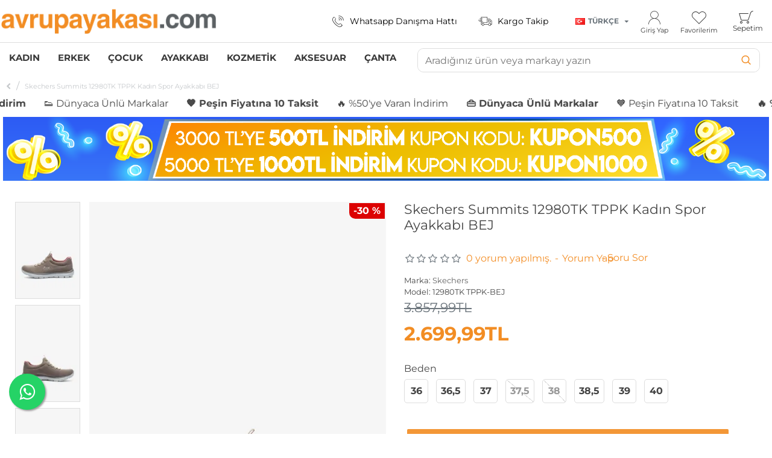

--- FILE ---
content_type: text/html; charset=utf-8
request_url: https://avrupayakasi.com/skechers-summits-12980tk-tppk-kadin-spor-ayakkabi-bej-4792925-2
body_size: 59983
content:

<!DOCTYPE html>
<html dir="ltr" lang="tr" class="desktop mac chrome chrome131 webkit oc30 is-guest route-product-product product-4792925 store-0 skin-1 desktop-header-active mobile-sticky no-compare layout-2" data-jv="3.0.46" data-ov="3.0.3.3">
<head typeof="og:website">
<meta charset="UTF-8" />
<meta name="viewport" content="width=device-width, initial-scale=1.0">
<meta http-equiv="X-UA-Compatible" content="IE=edge">
<meta name="apple-itunes-app" content="app-id=1560795522">
<meta name="theme-color" content="#d66c02">
<title>Skechers Summits 12980TK TPPK Kadın Spor Ayakkabı BEJ</title>
<base href="https://avrupayakasi.com/" />
<meta name="description" content="Skechers Summits 12980TK TPPK Kadın Spor Ayakkabı BEJ ile Spor Ayakkabı trendinin en yenilerine sahip olmak için Spor Ayakkabı sayfamıza bakmanız yeterli." />
<meta property="fb:app_id" content=""/>
<meta property="og:type" content="product"/>
<meta property="og:title" content="Skechers Summits 12980TK TPPK Kadın Spor Ayakkabı BEJ"/>
<meta property="og:url" content="https://avrupayakasi.com/skechers-summits-12980tk-tppk-kadin-spor-ayakkabi-bej-4792925-2"/>
<meta property="og:image" content="https://cdn.avrupayakasi.com/summits-12980tk-tppk-kadin-bej-spor-ayakkabi-bej-618136-01.jpg?height=315&width=600"/>
<meta property="og:image:width" content="600"/>
<meta property="og:image:height" content="315"/>
<meta property="og:description" content="Ürün Kodu: 12980TK TPPKMemory Foam yastıklı, konforlu ve hava alma özelliği olan iç taban teknolojisi kullanılmıştır.Sayada yumuşak file kumaş ve elastik bağcıklı ön panel kullanılmıştır.Kolayca giyilebilen spor ayakkabı modelidir.Esnek, hafif ve darbelere karşı şok emici özellikte orta taban kullan"/>
<meta name="twitter:card" content="summary"/>
<meta name="twitter:title" content="Skechers Summits 12980TK TPPK Kadın Spor Ayakkabı BEJ"/>
<meta name="twitter:image" content="https://cdn.avrupayakasi.com/summits-12980tk-tppk-kadin-bej-spor-ayakkabi-bej-618136-01.jpg?height=200&width=200"/>
<meta name="twitter:image:width" content="200"/>
<meta name="twitter:image:height" content="200"/>
<meta name="twitter:description" content="Ürün Kodu: 12980TK TPPKMemory Foam yastıklı, konforlu ve hava alma özelliği olan iç taban teknolojisi kullanılmıştır.Sayada yumuşak file kumaş ve elastik bağcıklı ön panel kullanılmıştır.Kolayca giyilebilen spor ayakkabı modelidir.Esnek, hafif ve darbelere karşı şok emici özellikte orta taban kullan"/>
<script>window['Journal'] = {"isPopup":false,"isPhone":false,"isTablet":false,"isDesktop":true,"filterScrollTop":false,"filterUrlValuesSeparator":",","countdownDay":"G\u00fcn","countdownHour":"Saat","countdownMin":"Dakika","countdownSec":"Saniye","scrollTop":true,"scrollToTop":true,"notificationHideAfter":"2000","quickviewPageStyleCloudZoomStatus":true,"quickviewPageStyleAdditionalImagesCarousel":true,"quickviewPageStyleAdditionalImagesCarouselStyleSpeed":"500","quickviewPageStyleAdditionalImagesCarouselStyleAutoPlay":true,"quickviewPageStyleAdditionalImagesCarouselStylePauseOnHover":true,"quickviewPageStyleAdditionalImagesCarouselStyleDelay":"3000","quickviewPageStyleAdditionalImagesCarouselStyleLoop":false,"quickviewPageStyleAdditionalImagesHeightAdjustment":"5","quickviewPageStylePriceUpdate":true,"quickviewPageStyleOptionsSelect":"all","quickviewText":"","mobileHeaderOn":"tablet","subcategoriesCarouselStyleSpeed":"500","subcategoriesCarouselStyleAutoPlay":false,"subcategoriesCarouselStylePauseOnHover":false,"subcategoriesCarouselStyleDelay":"3000","subcategoriesCarouselStyleLoop":false,"productPageStyleImageCarouselStyleSpeed":"500","productPageStyleImageCarouselStyleAutoPlay":false,"productPageStyleImageCarouselStylePauseOnHover":true,"productPageStyleImageCarouselStyleDelay":"3000","productPageStyleImageCarouselStyleLoop":true,"productPageStyleCloudZoomStatus":true,"productPageStyleCloudZoomPosition":"inner","productPageStyleAdditionalImagesCarousel":true,"productPageStyleAdditionalImagesCarouselStyleSpeed":"500","productPageStyleAdditionalImagesCarouselStyleAutoPlay":true,"productPageStyleAdditionalImagesCarouselStylePauseOnHover":true,"productPageStyleAdditionalImagesCarouselStyleDelay":"3000","productPageStyleAdditionalImagesCarouselStyleLoop":false,"productPageStyleAdditionalImagesHeightAdjustment":"5","productPageStylePriceUpdate":true,"productPageStyleOptionsSelect":"none","infiniteScrollStatus":false,"infiniteScrollOffset":"30","infiniteScrollLoadPrev":"\u00d6nceki \u00dcr\u00fcnler","infiniteScrollLoadNext":"Sonraki \u00dcr\u00fcnler","infiniteScrollLoading":"Y\u00fckleniyor...","infiniteScrollNoneLeft":"G\u00f6sterilecek \u00fcr\u00fcn yok.","checkoutUrl":"https:\/\/avrupayakasi.com\/index.php?route=checkout\/checkout","headerHeight":"70","headerCompactHeight":"60","searchStyleSearchAutoSuggestStatus":true,"searchStyleSearchAutoSuggestDescription":false,"headerMiniSearchDisplay":"default","stickyStatus":true,"stickyFullHomePadding":false,"stickyFullwidth":true,"stickyAt":"","stickyHeight":"","headerTopBarHeight":"35","topBarStatus":false,"headerType":"mega","headerMobileHeight":"60","headerMobileStickyStatus":true,"headerMobileTopBarVisibility":false,"headerMobileTopBarHeight":"45","columnsCount":0};</script>
<script>(function () {
	if (Journal['isPhone']) {
		return;
	}

	var wrappers = ['search', 'cart', 'cart-content', 'logo', 'language', 'currency'];
	var documentClassList = document.documentElement.classList;

	function extractClassList() {
		return ['desktop', 'tablet', 'phone', 'desktop-header-active', 'mobile-header-active', 'mobile-menu-active'].filter(function (cls) {
			return documentClassList.contains(cls);
		});
	}

	function mqr(mqls, listener) {
		Object.keys(mqls).forEach(function (k) {
			mqls[k].addListener(listener);
		});

		listener();
	}

	function mobileMenu() {
		console.warn('mobile menu!');

		var element = document.querySelector('#main-menu');
		var wrapper = document.querySelector('.mobile-main-menu-wrapper');

		if (element && wrapper) {
			wrapper.appendChild(element);
		}

		var main_menu = document.querySelector('.main-menu');

		if (main_menu) {
			main_menu.classList.add('accordion-menu');
		}

		document.querySelectorAll('.main-menu .dropdown-toggle').forEach(function (element) {
			element.classList.remove('dropdown-toggle');
			element.classList.add('collapse-toggle');
			element.removeAttribute('data-toggle');
		});

		document.querySelectorAll('.main-menu .dropdown-menu').forEach(function (element) {
			element.classList.remove('dropdown-menu');
			element.classList.remove('j-dropdown');
			element.classList.add('collapse');
		});
	}

	function desktopMenu() {
		console.warn('desktop menu!');

		var element = document.querySelector('#main-menu');
		var wrapper = document.querySelector('.desktop-main-menu-wrapper');

		if (element && wrapper) {
			wrapper.insertBefore(element, document.querySelector('#main-menu-2'));
		}

		var main_menu = document.querySelector('.main-menu');

		if (main_menu) {
			main_menu.classList.remove('accordion-menu');
		}

		document.querySelectorAll('.main-menu .collapse-toggle').forEach(function (element) {
			element.classList.add('dropdown-toggle');
			element.classList.remove('collapse-toggle');
			element.setAttribute('data-toggle', 'dropdown');
		});

		document.querySelectorAll('.main-menu .collapse').forEach(function (element) {
			element.classList.add('dropdown-menu');
			element.classList.add('j-dropdown');
			element.classList.remove('collapse');
		});

		document.body.classList.remove('mobile-wrapper-open');
	}

	function mobileHeader() {
		console.warn('mobile header!');

		Object.keys(wrappers).forEach(function (k) {
			var element = document.querySelector('#' + wrappers[k]);
			var wrapper = document.querySelector('.mobile-' + wrappers[k] + '-wrapper');

			if (element && wrapper) {
				wrapper.appendChild(element);
			}

			if (wrappers[k] === 'cart-content') {
				if (element) {
					element.classList.remove('j-dropdown');
					element.classList.remove('dropdown-menu');
				}
			}
		});

		var search = document.querySelector('#search');
		var cart = document.querySelector('#cart');

		if (search && (Journal['searchStyle'] === 'full')) {
			search.classList.remove('full-search');
			search.classList.add('mini-search');
		}

		if (cart && (Journal['cartStyle'] === 'full')) {
			cart.classList.remove('full-cart');
			cart.classList.add('mini-cart')
		}
	}

	function desktopHeader() {
		console.warn('desktop header!');

		Object.keys(wrappers).forEach(function (k) {
			var element = document.querySelector('#' + wrappers[k]);
			var wrapper = document.querySelector('.desktop-' + wrappers[k] + '-wrapper');

			if (wrappers[k] === 'cart-content') {
				if (element) {
					element.classList.add('j-dropdown');
					element.classList.add('dropdown-menu');
					document.querySelector('#cart').appendChild(element);
				}
			} else {
				if (element && wrapper) {
					wrapper.appendChild(element);
				}
			}
		});

		var search = document.querySelector('#search');
		var cart = document.querySelector('#cart');

		if (search && (Journal['searchStyle'] === 'full')) {
			search.classList.remove('mini-search');
			search.classList.add('full-search');
		}

		if (cart && (Journal['cartStyle'] === 'full')) {
			cart.classList.remove('mini-cart');
			cart.classList.add('full-cart');
		}

		documentClassList.remove('mobile-cart-content-container-open');
		documentClassList.remove('mobile-main-menu-container-open');
		documentClassList.remove('mobile-overlay');
	}

	function moveElements(classList) {
		if (classList.includes('mobile-header-active')) {
			mobileHeader();
			mobileMenu();
		} else if (classList.includes('mobile-menu-active')) {
			desktopHeader();
			mobileMenu();
		} else {
			desktopHeader();
			desktopMenu();
		}
	}

	var mqls = {
		phone: window.matchMedia('(max-width: 768px)'),
		tablet: window.matchMedia('(max-width: 1023px)'),
		menu: window.matchMedia('(max-width: ' + Journal['mobileMenuOn'] + 'px)')
	};

	mqr(mqls, function () {
		var oldClassList = extractClassList();

		if (Journal['isDesktop']) {
			if (mqls.phone.matches) {
				documentClassList.remove('desktop');
				documentClassList.remove('tablet');
				documentClassList.add('mobile');
				documentClassList.add('phone');
			} else if (mqls.tablet.matches) {
				documentClassList.remove('desktop');
				documentClassList.remove('phone');
				documentClassList.add('mobile');
				documentClassList.add('tablet');
			} else {
				documentClassList.remove('mobile');
				documentClassList.remove('phone');
				documentClassList.remove('tablet');
				documentClassList.add('desktop');
			}

			if (documentClassList.contains('phone') || (documentClassList.contains('tablet') && Journal['mobileHeaderOn'] === 'tablet')) {
				documentClassList.remove('desktop-header-active');
				documentClassList.add('mobile-header-active');
			} else {
				documentClassList.remove('mobile-header-active');
				documentClassList.add('desktop-header-active');
			}
		}

		if (documentClassList.contains('desktop-header-active') && mqls.menu.matches) {
			documentClassList.add('mobile-menu-active');
		} else {
			documentClassList.remove('mobile-menu-active');
		}

		var newClassList = extractClassList();

		if (oldClassList.join(' ') !== newClassList.join(' ')) {
			if (documentClassList.contains('safari') && !documentClassList.contains('ipad') && navigator.maxTouchPoints && navigator.maxTouchPoints > 2) {
				window.fetch('index.php?route=journal3/journal3/device_detect', {
					method: 'POST',
					body: 'device=ipad',
					headers: {
						'Content-Type': 'application/x-www-form-urlencoded'
					}
				}).then(function (data) {
					return data.json();
				}).then(function (data) {
					if (data.response.reload) {
						window.location.reload();
					}
				});
			}

			if (document.readyState === 'loading') {
				document.addEventListener('DOMContentLoaded', function () {
					moveElements(newClassList);
				});
			} else {
				moveElements(newClassList);
			}
		}
	});

})();

(function () {
	var cookies = {};
	var style = document.createElement('style');
	var documentClassList = document.documentElement.classList;

	document.head.appendChild(style);

	document.cookie.split('; ').forEach(function (c) {
		var cc = c.split('=');
		cookies[cc[0]] = cc[1];
	});

	if (Journal['popup']) {
		for (var i in Journal['popup']) {
			if (!cookies['p-' + Journal['popup'][i]['c']]) {
				documentClassList.add('popup-open');
				documentClassList.add('popup-center');
				break;
			}
		}
	}

	if (Journal['notification']) {
		for (var i in Journal['notification']) {
			if (cookies['n-' + Journal['notification'][i]['c']]) {
				style.sheet.insertRule('.module-notification-' + Journal['notification'][i]['m'] + '{ display:none }');
			}
		}
	}

	if (Journal['headerNotice']) {
		for (var i in Journal['headerNotice']) {
			if (cookies['hn-' + Journal['headerNotice'][i]['c']]) {
				style.sheet.insertRule('.module-header_notice-' + Journal['headerNotice'][i]['m'] + '{ display:none }');
			}
		}
	}

	if (Journal['layoutNotice']) {
		for (var i in Journal['layoutNotice']) {
			if (cookies['ln-' + Journal['layoutNotice'][i]['c']]) {
				style.sheet.insertRule('.module-layout_notice-' + Journal['layoutNotice'][i]['m'] + '{ display:none }');
			}
		}
	}
})();
</script>
<style type="text/css">@font-face {font-family:Montserrat;font-style:normal;font-weight:400;src:url(/cf-fonts/s/montserrat/5.0.16/vietnamese/400/normal.woff2);unicode-range:U+0102-0103,U+0110-0111,U+0128-0129,U+0168-0169,U+01A0-01A1,U+01AF-01B0,U+0300-0301,U+0303-0304,U+0308-0309,U+0323,U+0329,U+1EA0-1EF9,U+20AB;font-display:swap;}@font-face {font-family:Montserrat;font-style:normal;font-weight:400;src:url(/cf-fonts/s/montserrat/5.0.16/cyrillic-ext/400/normal.woff2);unicode-range:U+0460-052F,U+1C80-1C88,U+20B4,U+2DE0-2DFF,U+A640-A69F,U+FE2E-FE2F;font-display:swap;}@font-face {font-family:Montserrat;font-style:normal;font-weight:400;src:url(/cf-fonts/s/montserrat/5.0.16/cyrillic/400/normal.woff2);unicode-range:U+0301,U+0400-045F,U+0490-0491,U+04B0-04B1,U+2116;font-display:swap;}@font-face {font-family:Montserrat;font-style:normal;font-weight:400;src:url(/cf-fonts/s/montserrat/5.0.16/latin-ext/400/normal.woff2);unicode-range:U+0100-02AF,U+0304,U+0308,U+0329,U+1E00-1E9F,U+1EF2-1EFF,U+2020,U+20A0-20AB,U+20AD-20CF,U+2113,U+2C60-2C7F,U+A720-A7FF;font-display:swap;}@font-face {font-family:Montserrat;font-style:normal;font-weight:400;src:url(/cf-fonts/s/montserrat/5.0.16/latin/400/normal.woff2);unicode-range:U+0000-00FF,U+0131,U+0152-0153,U+02BB-02BC,U+02C6,U+02DA,U+02DC,U+0304,U+0308,U+0329,U+2000-206F,U+2074,U+20AC,U+2122,U+2191,U+2193,U+2212,U+2215,U+FEFF,U+FFFD;font-display:swap;}@font-face {font-family:Montserrat;font-style:normal;font-weight:700;src:url(/cf-fonts/s/montserrat/5.0.16/vietnamese/700/normal.woff2);unicode-range:U+0102-0103,U+0110-0111,U+0128-0129,U+0168-0169,U+01A0-01A1,U+01AF-01B0,U+0300-0301,U+0303-0304,U+0308-0309,U+0323,U+0329,U+1EA0-1EF9,U+20AB;font-display:swap;}@font-face {font-family:Montserrat;font-style:normal;font-weight:700;src:url(/cf-fonts/s/montserrat/5.0.16/cyrillic-ext/700/normal.woff2);unicode-range:U+0460-052F,U+1C80-1C88,U+20B4,U+2DE0-2DFF,U+A640-A69F,U+FE2E-FE2F;font-display:swap;}@font-face {font-family:Montserrat;font-style:normal;font-weight:700;src:url(/cf-fonts/s/montserrat/5.0.16/latin-ext/700/normal.woff2);unicode-range:U+0100-02AF,U+0304,U+0308,U+0329,U+1E00-1E9F,U+1EF2-1EFF,U+2020,U+20A0-20AB,U+20AD-20CF,U+2113,U+2C60-2C7F,U+A720-A7FF;font-display:swap;}@font-face {font-family:Montserrat;font-style:normal;font-weight:700;src:url(/cf-fonts/s/montserrat/5.0.16/cyrillic/700/normal.woff2);unicode-range:U+0301,U+0400-045F,U+0490-0491,U+04B0-04B1,U+2116;font-display:swap;}@font-face {font-family:Montserrat;font-style:normal;font-weight:700;src:url(/cf-fonts/s/montserrat/5.0.16/latin/700/normal.woff2);unicode-range:U+0000-00FF,U+0131,U+0152-0153,U+02BB-02BC,U+02C6,U+02DA,U+02DC,U+0304,U+0308,U+0329,U+2000-206F,U+2074,U+20AC,U+2122,U+2191,U+2193,U+2212,U+2215,U+FEFF,U+FFFD;font-display:swap;}</style>
<link href="catalog/view/javascript/bootstrap/css/bootstrap.min.css?v=3.0.46" type="text/css" rel="stylesheet" media="all" />
<link href="catalog/view/javascript/font-awesome/css/font-awesome.min.css?v=3.0.46" type="text/css" rel="stylesheet" media="all" />
<link href="catalog/view/theme/journal3/icons/style.minimal.css?v=3.0.46" type="text/css" rel="stylesheet" media="all" />
<link href="catalog/view/theme/default/stylesheet/ticker.css?v=3.0.46" type="text/css" rel="stylesheet" media="all" />
<link href="catalog/view/theme/journal3/lib/swiper/swiper.min.css?v=3.0.46" type="text/css" rel="stylesheet" media="all" />
<link href="catalog/view/theme/journal3/stylesheet/style.css?v=3.0.46" type="text/css" rel="stylesheet" media="all" />
<link href="catalog/view/javascript/jquery/magnific/magnific-popup.css?v=3.0.46" type="text/css" rel="stylesheet" media="all" />
<link href="catalog/view/javascript/jquery/datetimepicker/bootstrap-datetimepicker.min.css?v=3.0.46" type="text/css" rel="stylesheet" media="all" />
<link href="catalog/view/theme/default/stylesheet/promotions.css?v=5.1.1&v=3.0.46" type="text/css" rel="stylesheet" media="all" />
<link href="https://avrupayakasi.com/skechers-summits-12980tk-tppk-kadin-spor-ayakkabi-bej-4792925-2" rel="canonical" />
<link href="https://avrupayakasi.com/image/catalog/ay-4.png" rel="icon" />

<style>
.blog-post .post-details .post-stats{white-space:nowrap;overflow-x:auto;overflow-y:hidden;-webkit-overflow-scrolling:touch;;font-size:12px;background:rgba(237, 242, 254, 1);margin-bottom:30px;padding:8px;padding-right:12px;padding-left:12px}.blog-post .post-details .post-stats .p-category{flex-wrap:nowrap;display:inline-flex}.mobile .blog-post .post-details .post-stats{overflow-x:scroll}.blog-post .post-details .post-stats::-webkit-scrollbar{-webkit-appearance:none;height:1px;height:5px;width:5px}.blog-post .post-details .post-stats::-webkit-scrollbar-track{background-color:white}.blog-post .post-details .post-stats::-webkit-scrollbar-thumb{background-color:#999;background-color:rgba(248, 86, 57, 1)}.blog-post .post-details .post-stats .p-posted{display:inline-flex}.blog-post .post-details .post-stats .p-author{display:inline-flex}.blog-post .post-details .post-stats .p-date{display:inline-flex}.p-date-image{font-weight:700;background:rgba(251, 137, 20, 1);margin:5px}.blog-post .post-details .post-stats .p-comment{display:inline-flex}.blog-post .post-details .post-stats .p-view{display:inline-flex}.post-content>p{margin-bottom:10px}.post-content{font-family:'Montserrat';font-weight:400;font-size:16px;color:rgba(69, 69, 69, 1);line-height:1.5;-webkit-font-smoothing:antialiased;column-count:initial;column-gap:50px;column-rule-color:rgba(238, 238, 238, 1);column-rule-width:1px;column-rule-style:solid}.post-content h1, .post-content h2, .post-content h3, .post-content h4, .post-content h5, .post-content
h6{font-family:'Montserrat';font-weight:400}.post-content
a{color:rgba(99, 99, 99, 1);display:inline-block}.post-content a:hover{color:rgba(243, 142, 38, 1)}.post-content
p{font-family:'Montserrat';font-weight:400;font-size:16px}.post-content
em{color:rgba(109, 118, 125, 1)}.post-content
h1{margin-bottom:0px}.post-content
h2{font-size:40px;margin-bottom:15px}.post-content
h3{margin-bottom:15px}.post-content
h4{font-size:22px;font-weight:700;text-transform:uppercase;margin-bottom:15px}.post-content
h5{font-size:18px;margin-bottom:15px}.post-content
h6{font-size:12px;color:rgba(255, 255, 255, 1);text-transform:uppercase;background:rgba(248, 86, 57, 1);padding:6px;padding-right:10px;padding-left:10px;margin-bottom:15px;display:inline-block}.post-content
blockquote{font-size:18px;color:rgba(109, 118, 125, 1);font-style:italic;margin-top:25px;margin-bottom:25px;border-radius:3px;float:none;display:block;max-width:600px}.post-content blockquote::before{margin-left:auto;margin-right:auto;float:left;content:'\e98f' !important;font-family:icomoon !important;color:rgba(248, 86, 57, 1);margin-right:10px}.post-content hr::before{content:'\e993' !important;font-family:icomoon !important;font-size:20px;color:rgba(221, 221, 221, 1);background:rgba(255, 255, 255, 1);width:40px;height:40px;border-radius:50%}.post-content
hr{overflow:visible}.post-content .drop-cap{font-size:60px;font-weight:700;margin-right:5px}.post-content .amp::before{content:'\e901' !important;font-family:icomoon !important;font-size:25px;color:rgba(109, 118, 125, 1);top:5px}.post-content .video-responsive{margin-bottom:15px}.post-image{display:block;text-align:left;float:none}.blog-post
.tags{margin-top:15px;justify-content:flex-start;font-size:12px;font-weight:700;justify-content:center}.blog-post .tags a, .blog-post .tags-title{margin-right:8px;margin-bottom:8px}.blog-post .tags
b{display:none}.blog-post .tags
a{border-radius:10px;padding-right:8px;padding-left:8px;font-weight:400;background:rgba(245, 245, 245, 1)}.blog-post .tags a:hover{color:rgba(255,255,255,1);background:rgba(243,142,38,1)}.post-comments{margin-top:20px}.reply-btn.btn,.reply-btn.btn:visited{font-family:'Montserrat';font-weight:700;font-size:12px;text-transform:capitalize}.reply-btn.btn:hover{font-family:'Montserrat' !important;font-weight:700 !important;font-size:12px !important;text-transform:capitalize !important;background:rgba(75, 167, 64, 1) !important}.reply-btn.btn{background:rgba(78, 177, 66, 1);border-width:0px;border-radius:5px !important}.reply-btn.btn:active,.reply-btn.btn:hover:active,.reply-btn.btn:focus:active{background:rgba(78, 177, 66, 1) !important}.reply-btn.btn:focus{background:rgba(78,177,66,1)}.reply-btn.btn.btn.disabled::after{font-size:20px}.post-comment{margin-bottom:30px;padding-bottom:15px;border-width:0;border-bottom-width:1px;border-style:solid;border-color:rgba(221,221,221,1)}.post-reply{margin-top:15px;margin-left:60px;padding-top:20px;border-width:0;border-top-width:1px;border-style:solid;border-color:rgba(221,221,221,1)}.user-avatar{display:block;margin-right:15px;border-radius:50%}.module-blog_comments .side-image{display:block}.post-comment .user-name{font-size:18px;font-weight:700}.post-comment .user-data
div{font-size:12px}.post-comment .user-date::before{color:rgba(243, 142, 38, 1)}.post-comment .user-time::before{color:rgba(78, 177, 66, 1)}.post-comment .user-site::before{color:rgba(248, 86, 57, 1);left:-1px}.post-comment .user-data .user-date{display:inline-flex}.post-comment .user-data .user-time{display:inline-flex}.comment-form .form-group:not(.required){display:flex}.user-data .user-site{display:inline-flex}.main-posts.post-grid .post-layout.swiper-slide{margin-right:30px;width:calc((100% - 3 * 30px) / 4 - 0.01px)}.main-posts.post-grid .post-layout:not(.swiper-slide){padding:15px;width:calc(100% / 4 - 0.01px)}.one-column #content .main-posts.post-grid .post-layout.swiper-slide{margin-right:30px;width:calc((100% - 1 * 30px) / 2 - 0.01px)}.one-column #content .main-posts.post-grid .post-layout:not(.swiper-slide){padding:15px;width:calc(100% / 2 - 0.01px)}.two-column #content .main-posts.post-grid .post-layout.swiper-slide{margin-right:20px;width:calc((100% - 2 * 20px) / 3 - 0.01px)}.two-column #content .main-posts.post-grid .post-layout:not(.swiper-slide){padding:10px;width:calc(100% / 3 - 0.01px)}.side-column .main-posts.post-grid .post-layout.swiper-slide{margin-right:20px;width:calc((100% - 0 * 20px) / 1 - 0.01px)}.side-column .main-posts.post-grid .post-layout:not(.swiper-slide){padding:10px;width:calc(100% / 1 - 0.01px)}.main-posts.post-grid{margin:-10px}.post-grid .post-thumb{background:rgba(255, 255, 255, 1)}.desktop .post-grid .post-thumb:hover .image
a{box-shadow:0 5px 60px -10px rgba(0, 0, 0, 0.3)}.post-grid .post-thumb:hover .image
img{transform:scale(1.15)}.post-grid .post-thumb
.caption{position:relative;bottom:auto;width:auto}.post-grid .post-thumb
.name{display:flex;width:auto;margin-left:auto;margin-right:auto;justify-content:center;margin-left:auto;margin-right:auto;padding:5px;margin-top:10px}.post-grid .post-thumb .name
a{white-space:normal;overflow:visible;text-overflow:initial;font-size:16px;color:rgba(57, 57, 57, 1);font-weight:700}.desktop .post-grid .post-thumb .name a:hover{color:rgba(243, 142, 38, 1)}.post-grid .post-thumb
.description{display:block;color:rgba(109, 118, 125, 1);text-align:center;padding:5px;margin-bottom:10px}.post-grid .post-thumb .button-group{display:flex;justify-content:center;margin-bottom:10px}.post-grid .post-thumb .btn-read-more::before{display:none}.post-grid .post-thumb .btn-read-more::after{display:none;content:'\e5c8' !important;font-family:icomoon !important}.post-grid .post-thumb .btn-read-more .btn-text{display:inline-block;padding:0}.post-grid .post-thumb .btn-read-more.btn, .post-grid .post-thumb .btn-read-more.btn:visited{color:rgba(69, 69, 69, 1)}.post-grid .post-thumb .btn-read-more.btn:hover{color:rgba(248, 86, 57, 1) !important;background:none !important}.post-grid .post-thumb .btn-read-more.btn{background:none;border-width:0px;border-style:solid;border-color:rgba(109, 118, 125, 1);box-shadow:none;min-width:20px;min-height:50px;max-width:50px;max-height:60px}.post-grid .post-thumb .btn-read-more.btn:active, .post-grid .post-thumb .btn-read-more.btn:hover:active, .post-grid .post-thumb .btn-read-more.btn:focus:active{background:none !important;box-shadow:none}.post-grid .post-thumb .btn-read-more.btn:focus{background:none;box-shadow:none}.desktop .post-grid .post-thumb .btn-read-more.btn:hover{box-shadow:none}.post-grid .post-thumb .btn-read-more.btn.btn.disabled::after{font-size:40px}.post-grid .post-thumb .post-stats{display:flex;color:rgba(255, 255, 255, 1);justify-content:center;position:absolute;transform:translateY(-100%);width:100%;background:rgba(0, 0, 0, 0.65);padding:7px}.post-grid .post-thumb .post-stats .p-author{display:flex}.post-grid .post-thumb .p-date{display:flex}.post-grid .post-thumb .post-stats .p-comment{display:flex}.post-grid .post-thumb .post-stats .p-view{display:flex}.post-list .post-layout:not(.swiper-slide){margin-bottom:20px}.post-list .post-thumb
.caption{flex-basis:200px;background:rgba(255, 255, 255, 1);padding:15px}.post-list .post-thumb{background:rgba(221, 221, 221, 1);padding:1px}.post-list .post-thumb:hover .image
img{transform:scale(1.15)}.post-list .post-thumb
.name{display:flex;width:auto;margin-left:auto;margin-right:auto;justify-content:flex-start;margin-left:0;margin-right:auto}.post-list .post-thumb .name
a{white-space:normal;overflow:visible;text-overflow:initial;font-size:16px;font-weight:700}.post-list .post-thumb
.description{display:block;padding-top:5px;padding-bottom:5px}.post-list .post-thumb .button-group{display:flex;justify-content:flex-start;background:rgba(237, 242, 254, 1);padding:10px;margin:-15px;margin-top:10px;border-width:0;border-top-width:1px;border-style:solid;border-color:rgba(221, 221, 221, 1)}.post-list .post-thumb .btn-read-more::before{display:inline-block}.post-list .post-thumb .btn-read-more .btn-text{display:inline-block;padding:0
.4em}.post-list .post-thumb .btn-read-more::after{content:'\e5c8' !important;font-family:icomoon !important}.post-list .post-thumb .post-stats{display:flex;justify-content:flex-start;background:rgba(245, 245, 245, 1);padding:5px;margin:-15px;margin-bottom:10px;border-width:0;border-bottom-width:1px;border-style:solid;border-color:rgba(221, 221, 221, 1)}.post-list .post-thumb .post-stats .p-author::before{content:'\e916' !important;font-family:icomoon !important}.post-list .post-thumb .post-stats .p-date::before{content:'\f133' !important;font-family:icomoon !important}.post-list .post-thumb .post-stats .p-comment::before{content:'\f075' !important;font-family:icomoon !important}.post-list .post-thumb .post-stats .p-author{display:block}.post-list .post-thumb .p-date{display:flex}.post-list .post-thumb .post-stats .p-comment{display:block}.post-list .post-thumb .post-stats .p-view{display:flex}.blog-feed
span{display:block;color:rgba(238, 238, 238, 1) !important}.blog-feed{display:inline-flex;margin-top:-5px}.blog-feed::before{content:'\f143' !important;font-family:icomoon !important;font-size:14px;color:rgba(248, 86, 57, 1)}.desktop .blog-feed:hover
span{color:rgba(248, 86, 57, 1) !important}.countdown{color:rgba(255, 255, 255, 1);background-image:linear-gradient(to right, #fa709a 0%, #f38e26 100%);;border-radius:90px}.countdown div
span{color:rgba(255,255,255,1)}.countdown>div{border-style:solid}.boxed-layout .site-wrapper{overflow:hidden}.boxed-layout
.header{padding:0
20px}.boxed-layout
.breadcrumb{padding-left:20px;padding-right:20px}.wrapper, .mega-menu-content, .site-wrapper > .container, .grid-cols,.desktop-header-active .is-sticky .header .desktop-main-menu-wrapper,.desktop-header-active .is-sticky .sticky-fullwidth-bg,.boxed-layout .site-wrapper, .breadcrumb, .title-wrapper, .page-title > span,.desktop-header-active .header .top-bar,.desktop-header-active .header .mid-bar,.desktop-main-menu-wrapper{max-width:1280px}.desktop-main-menu-wrapper .main-menu>.j-menu>.first-dropdown::before{transform:translateX(calc(0px - (100vw - 1280px) / 2))}html[dir='rtl'] .desktop-main-menu-wrapper .main-menu>.j-menu>.first-dropdown::before{transform:none;right:calc(0px - (100vw - 1280px) / 2)}.desktop-main-menu-wrapper .main-menu>.j-menu>.first-dropdown.mega-custom::before{transform:translateX(calc(0px - (200vw - 1280px) / 2))}html[dir='rtl'] .desktop-main-menu-wrapper .main-menu>.j-menu>.first-dropdown.mega-custom::before{transform:none;right:calc(0px - (200vw - 1280px) / 2)}body{background:rgba(255,255,255,1);font-family:'Montserrat';font-weight:400;font-size:16px;color:rgba(69,69,69,1);line-height:1.5;-webkit-font-smoothing:antialiased}.site-wrapper>.container>.row{padding-top:20px;padding-right:10px;padding-left:10px}#content{padding:10px}.column-left
#content{padding-left:0px}.column-right
#content{padding-right:0px}.side-column{max-width:318px}.one-column
#content{max-width:calc(100% - 318px)}.two-column
#content{max-width:calc(100% - 318px * 2)}.page-title{display:block}.dropdown.drop-menu>.j-dropdown{left:50%;right:auto;transform:translate3d(-50%,-10px,0)}.dropdown.drop-menu.animating>.j-dropdown{left:50%;right:auto;transform:translate3d(-50%,0,0)}.dropdown.drop-menu>.j-dropdown::before{left:50%;right:auto;transform:translateX(-50%)}.dropdown.dropdown .j-menu .dropdown>a>.count-badge{margin-right:0}.dropdown.dropdown .j-menu .dropdown>a>.count-badge+.open-menu+.menu-label{margin-left:7px}.dropdown.dropdown .j-menu .dropdown>a::after{display:block}.dropdown.dropdown .j-menu>li>a{font-family:'Montserrat';font-weight:400;font-size:14px;color:rgba(109, 118, 125, 1);text-transform:none;background:rgba(255, 255, 255, 1);padding:0px}.desktop .dropdown.dropdown .j-menu > li:hover > a, .dropdown.dropdown .j-menu>li.active>a{color:rgba(69, 69, 69, 1);background:rgba(245, 245, 245, 1)}.dropdown.dropdown .j-menu .links-text{white-space:nowrap;overflow:hidden;text-overflow:ellipsis}.dropdown.dropdown .j-menu>li>a::before{margin-right:7px;min-width:20px;font-size:18px}.dropdown.dropdown .j-menu > li > a, .dropdown.dropdown.accordion-menu .menu-item > a + div, .dropdown.dropdown .accordion-menu .menu-item>a+div{border-style:solid;border-color:rgba(221, 221, 221, 1)}.dropdown.dropdown .j-menu a .count-badge{display:none;position:relative}.dropdown.dropdown:not(.mega-menu) .j-dropdown>.j-menu{padding-left:10px}.dropdown.dropdown:not(.mega-menu) .j-dropdown{min-width:200px}.dropdown.dropdown:not(.mega-menu) .j-menu>li{min-height:42px}.dropdown.dropdown:not(.mega-menu) .j-menu>li>a{min-height:42px}.dropdown.dropdown:not(.mega-menu) .j-menu{box-shadow:0 5px 30px -5px rgba(0, 0, 0, 0.15)}.dropdown.dropdown .j-dropdown::before{border-bottom-color:rgba(255,255,255,1);margin-top:-10px}legend{font-family:'Montserrat';font-weight:400;font-size:15px;color:rgba(57,57,57,1);text-transform:uppercase;background:none;border-width:0;border-top-width:1px;border-bottom-width:1px;border-style:none;margin-bottom:0px;white-space:normal;overflow:visible;text-overflow:initial;text-align:left}legend::after{display:none;margin-top:0px;left:initial;right:initial;margin-left:0;margin-right:auto;transform:none}legend.page-title>span::after{display:none;margin-top:0px;left:initial;right:initial;margin-left:0;margin-right:auto;transform:none}legend::after,legend.page-title>span::after{width:0px;height:0px;background:rgba(248,86,57,1)}.title{font-family:'Montserrat';font-weight:700;font-size:22px;color:rgba(69,69,69,1);text-align:left;box-shadow:none;padding:0px;margin-bottom:15px;text-align:left}.title::after{display:none;margin-top:7px;left:initial;right:initial;margin-left:0;margin-right:auto;transform:none}.title.page-title>span::after{display:none;margin-top:7px;left:initial;right:initial;margin-left:0;margin-right:auto;transform:none}.title::after,.title.page-title>span::after{width:50px;height:3px;background:rgba(248, 86, 57, 1)}html:not(.popup) .page-title{font-size:12px;color:rgba(57, 57, 57, 1);margin-bottom:5px;white-space:normal;overflow:visible;text-overflow:initial;text-align:left}html:not(.popup) .page-title::after{left:initial;right:initial;margin-left:0;margin-right:auto;transform:none}html:not(.popup) .page-title.page-title>span::after{left:initial;right:initial;margin-left:0;margin-right:auto;transform:none}.grid-col::before{display:none !important}.title.module-title{font-family:'Montserrat';font-weight:400;font-size:15px;color:rgba(57,57,57,1);text-transform:uppercase;background:none;border-width:0;border-top-width:1px;border-bottom-width:1px;border-style:none;margin-bottom:0px;white-space:normal;overflow:visible;text-overflow:initial;text-align:left}.title.module-title::after{display:none;margin-top:0px;left:initial;right:initial;margin-left:0;margin-right:auto;transform:none}.title.module-title.page-title>span::after{display:none;margin-top:0px;left:initial;right:initial;margin-left:0;margin-right:auto;transform:none}.title.module-title::after,.title.module-title.page-title>span::after{width:0px;height:0px;background:rgba(248, 86, 57, 1)}.side-column .title.module-title{font-family:'Montserrat';font-weight:700;font-size:22px;color:rgba(69, 69, 69, 1);text-align:left;box-shadow:none;padding:0px;margin-bottom:15px;text-align:left}.side-column .title.module-title::after{display:none;margin-top:7px;left:initial;right:initial;margin-left:0;margin-right:auto;transform:none}.side-column .title.module-title.page-title>span::after{display:none;margin-top:7px;left:initial;right:initial;margin-left:0;margin-right:auto;transform:none}.side-column .title.module-title::after, .side-column .title.module-title.page-title>span::after{width:50px;height:3px;background:rgba(248,86,57,1)}.btn,.btn:visited{font-family:'Montserrat';font-weight:700;font-size:12px;color:rgba(255,255,255,1);text-transform:capitalize}.btn:hover{font-family:'Montserrat' !important;font-weight:700 !important;font-size:12px !important;color:rgba(255, 255, 255, 1) !important;text-transform:capitalize !important;background:rgba(255, 146, 33, 1) !important}.btn{background:rgba(242, 141, 36, 1);padding:12px;padding-right:15px;padding-left:15px;box-shadow:0 5px 30px -5px rgba(0, 0, 0, 0.15);border-radius:5px !important;min-width:60px;min-height:30px;max-height:40px}.btn:active,.btn:hover:active,.btn:focus:active{background:rgba(242, 141, 36, 1) !important;box-shadow:none}.btn:focus{background:rgba(109, 118, 125, 1);box-shadow:none}.desktop .btn:hover{box-shadow:none}.btn.btn.disabled::after{font-size:20px;animation:fa-spin infinite linear}.btn-success.btn,.btn-success.btn:visited{font-family:'Montserrat';font-weight:700;font-size:12px;text-transform:capitalize}.btn-success.btn:hover{font-family:'Montserrat' !important;font-weight:700 !important;font-size:12px !important;text-transform:capitalize !important;background:rgba(75, 167, 64, 1) !important}.btn-success.btn{background:rgba(78, 177, 66, 1);border-width:0px;border-radius:5px !important}.btn-success.btn:active,.btn-success.btn:hover:active,.btn-success.btn:focus:active{background:rgba(78, 177, 66, 1) !important}.btn-success.btn:focus{background:rgba(78,177,66,1)}.btn-success.btn.btn.disabled::after{font-size:20px}.btn-danger.btn,.btn-danger.btn:visited{font-family:'Montserrat';font-weight:400;font-size:11px}.btn-danger.btn:hover{font-family:'Montserrat' !important;font-weight:400 !important;font-size:11px !important;background:rgba(57, 57, 57, 1) !important}.btn-danger.btn{background:rgba(222,7,7,1)}.btn-danger.btn.btn.disabled::after{font-size:20px}.btn-warning.btn,.btn-warning.btn:visited{font-family:'Montserrat';font-weight:400;font-size:11px}.btn-warning.btn:hover{font-family:'Montserrat' !important;font-weight:400 !important;font-size:11px !important;background:rgba(57, 57, 57, 1) !important}.btn-warning.btn{background:rgba(222,7,7,1)}.btn-warning.btn.btn.disabled::after{font-size:20px}.btn-info.btn{background:rgba(242,141,36,1);border-width:0px;box-shadow:none;min-width:35px;min-height:35px;max-width:45px;max-height:45px}.btn-info.btn:hover{background:rgba(235, 133, 26, 1) !important}.desktop .btn-info.btn:hover{box-shadow:none}.btn-info.btn:active,.btn-info.btn:hover:active,.btn-info.btn:focus:active{box-shadow:none}.btn-info.btn:focus{box-shadow:none}.btn-info.btn.btn.disabled::after{font-size:20px}.btn-light.btn,.btn-light.btn:visited{font-size:18px;color:rgba(255,255,255,1)}.btn-light.btn:hover{font-size:18px !important;color:rgba(255, 255, 255, 1) !important;background:rgba(242, 136, 27, 1) !important}.btn-light.btn{background:rgba(243,142,38,1);box-shadow:none;min-width:250px;min-height:30px;max-width:270px;max-height:60px}.btn-light.btn.btn.disabled::after{font-size:20px}.btn-dark.btn{background:rgba(40,40,40,1)}.btn-dark.btn:hover{background:rgba(20, 20, 20, 1) !important}.btn-dark.btn.btn.disabled::after{font-size:20px}.buttons{margin-top:20px;padding-top:15px;border-width:0;border-top-width:1px;border-style:solid;border-color:rgba(221, 221, 221, 1);font-size:13px}.buttons .pull-left .btn, .buttons .pull-left .btn:visited{font-size:11px;text-transform:none}.buttons .pull-left
.btn{padding:2px;padding-right:7px;padding-left:7px;min-width:20px;min-height:20px}.desktop .buttons .pull-left .btn:hover{box-shadow:0 5px 30px -5px rgba(0, 0, 0, 0.25)}.buttons .pull-left .btn:active, .buttons .pull-left .btn:hover:active, .buttons .pull-left .btn:focus:active{box-shadow:inset 0 0 20px rgba(0, 0, 0, 0.25)}.buttons .pull-left .btn:focus{box-shadow:inset 0 0 20px rgba(0, 0, 0, 0.25)}.buttons .pull-left .btn.btn.disabled::after{font-size:20px}.buttons .pull-right .btn::after{content:'\e5c8' !important;font-family:icomoon !important}.buttons .pull-left .btn::before{content:'\e5c4' !important;font-family:icomoon !important}.buttons>div{flex:0 0 auto;width:auto;flex-basis:0}.buttons > div
.btn{width:auto}.buttons .pull-left{margin-right:auto}.buttons .pull-right:only-child{flex:0 0 auto;width:auto;margin:0
0 0 auto}.buttons .pull-right:only-child
.btn{width:auto}.tags{margin-top:15px;justify-content:flex-start;font-size:12px;font-weight:700}.tags a,.tags-title{margin-right:8px;margin-bottom:8px}.tags
b{display:none}.tags
a{border-radius:10px;padding-right:8px;padding-left:8px;font-weight:400;background:rgba(245, 245, 245, 1)}.tags a:hover{color:rgba(255,255,255,1);background:rgba(243,142,38,1)}.breadcrumb{display:block !important;text-align:left;padding-top:1px;padding-left:10px;white-space:nowrap;-webkit-overflow-scrolling:touch}.breadcrumb li:first-of-type a i::before{content:'\f053' !important;font-family:icomoon !important}.breadcrumb
a{font-size:11px;color:rgba(109,118,125,0.4);text-decoration:underline}.breadcrumb>li+li:before{color:rgba(109, 118, 125, 0.4)}.mobile
.breadcrumb{overflow-x:scroll}.breadcrumb::-webkit-scrollbar{-webkit-appearance:none;height:1px;height:1px;width:1px}.breadcrumb::-webkit-scrollbar-track{background-color:white}.breadcrumb::-webkit-scrollbar-thumb{background-color:#999}.panel-group .panel-heading a::before{content:'\eba1' !important;font-family:icomoon !important;font-size:16px;color:rgba(57, 57, 57, 1);margin-right:7px;order:-1}.panel-group .panel-active .panel-heading a::before{content:'\eb86' !important;font-family:icomoon !important;color:rgba(243, 142, 38, 1);top:-1px}.panel-group .panel-heading
a{justify-content:flex-start;font-family:'Montserrat';font-weight:700;font-size:14px;color:rgba(109,118,125,1);text-transform:uppercase;padding:10px;padding-right:0px;padding-left:0px}.panel-group{padding-top:10px;padding-bottom:10px}.panel-group .panel-heading:hover
a{color:rgba(69, 69, 69, 1)}.panel-group .panel-active .panel-heading:hover a, .panel-group .panel-active .panel-heading
a{color:rgba(243, 142, 38, 1)}.panel-group .panel-heading{box-shadow:none}.panel-group .panel-active .panel-heading:hover, .panel-group .panel-active .panel-heading{box-shadow:none}.panel-group .panel-body{margin-top:10px;margin-bottom:10px;padding:10px}body h1, body h2, body h3, body h4, body h5, body
h6{font-family:'Montserrat';font-weight:400}body
a{color:rgba(99, 99, 99, 1);display:inline-block}body a:hover{color:rgba(243, 142, 38, 1)}body
p{font-family:'Montserrat';font-weight:400;font-size:16px}body
em{color:rgba(109, 118, 125, 1)}body
h1{margin-bottom:0px}body
h2{font-size:40px;margin-bottom:15px}body
h3{margin-bottom:15px}body
h4{font-size:22px;font-weight:700;text-transform:uppercase;margin-bottom:15px}body
h5{font-size:18px;margin-bottom:15px}body
h6{font-size:12px;color:rgba(255, 255, 255, 1);text-transform:uppercase;background:rgba(248, 86, 57, 1);padding:6px;padding-right:10px;padding-left:10px;margin-bottom:15px;display:inline-block}body
blockquote{font-size:18px;color:rgba(109, 118, 125, 1);font-style:italic;margin-top:25px;margin-bottom:25px;border-radius:3px;float:none;display:block;max-width:600px}body blockquote::before{margin-left:auto;margin-right:auto;float:left;content:'\e98f' !important;font-family:icomoon !important;color:rgba(248, 86, 57, 1);margin-right:10px}body hr::before{content:'\e993' !important;font-family:icomoon !important;font-size:20px;color:rgba(221, 221, 221, 1);background:rgba(255, 255, 255, 1);width:40px;height:40px;border-radius:50%}body
hr{overflow:visible}body .drop-cap{font-size:60px;font-weight:700;margin-right:5px}body .amp::before{content:'\e901' !important;font-family:icomoon !important;font-size:25px;color:rgba(109, 118, 125, 1);top:5px}body .video-responsive{margin-bottom:15px}.count-badge{color:rgba(255,255,255,1);background:rgba(213,14,14,1);border-radius:50%}.count-zero{display:none !important}.product-label
b{color:rgba(255,255,255,1);font-weight:700;background:none;border-radius:0px;padding:5px;padding-right:7px;padding-left:7px;box-shadow:none}.tooltip-inner{font-size:12px;color:rgba(255, 255, 255, 1);background:rgba(243, 142, 38, 1);border-radius:2px;box-shadow:none}.tooltip.top .tooltip-arrow{border-top-color:rgba(243, 142, 38, 1)}.tooltip.right .tooltip-arrow{border-right-color:rgba(243, 142, 38, 1)}.tooltip.bottom .tooltip-arrow{border-bottom-color:rgba(243, 142, 38, 1)}.tooltip.left .tooltip-arrow{border-left-color:rgba(243, 142, 38, 1)}table
td{font-family:'Montserrat';font-weight:400;font-size:14px;background:rgba(255, 255, 255, 1)}table tbody tr:nth-child(even) td{font-family:'Montserrat';font-weight:400;font-size:14px}table tbody tr:hover
td{font-family:'Montserrat';font-weight:400;font-size:14px;background:rgba(238, 238, 238, 1)}table
a{font-family:'Montserrat';font-weight:400;font-size:14px;color:rgba(57, 57, 57, 1)}table a:hover{font-family:'Montserrat';font-weight:400;font-size:14px;color:rgba(242, 141, 36, 1)}table tbody
td{border-width:0 !important;border-top-width:1px !important;border-style:solid !important;border-color:rgba(221, 221, 221, 1) !important}table{border-width:1px !important;border-style:solid !important;border-color:rgba(221, 221, 221, 1) !important}table thead
td{font-family:'Montserrat';font-weight:700;font-size:14px;text-transform:uppercase}table tfoot
td{background:rgba(238,238,238,1)}.table-responsive{border-style:solid;-webkit-overflow-scrolling:touch}.table-responsive::-webkit-scrollbar-thumb{background-color:rgba(242,141,36,1)}.table-responsive::-webkit-scrollbar-track{background-color:rgba(255,255,255,1)}.table-responsive::-webkit-scrollbar{height:7px;width:7px}label{font-size:13px;color:rgba(69,69,69,1)}.has-error{color:rgba(232, 40, 77, 1) !important}.form-group .control-label{max-width:140px;padding-top:7px;padding-bottom:5px;justify-content:flex-start}.has-error .form-control{border-color:rgba(232, 40, 77, 1) !important}.required .control-label::after, .required .control-label+div::before{font-size:16px;color:rgba(232,40,77,1)}.form-group{margin-bottom:8px;border-radius:0px}.required.has-error .control-label::after, .required.has-error .control-label+div::before{color:rgba(232, 40, 77, 1) !important}input.form-control{font-size:13px !important;background:rgba(255, 255, 255, 1) !important;border-width:1px !important;border-style:solid !important;border-color:rgba(238, 238, 238, 1) !important;border-radius:5px !important;max-width:400px}input.form-control:hover{border-color:rgba(221, 221, 221, 1) !important}input.form-control:focus,input.form-control:active{border-color:rgba(243, 142, 38, 1) !important}input.form-control:focus{box-shadow:none}textarea.form-control{background:rgba(255, 255, 255, 1) !important;border-width:1px !important;border-style:solid !important;border-color:rgba(221, 221, 221, 1) !important;border-radius:5px !important;box-shadow:none}textarea.form-control:focus{box-shadow:inset 0 0 3px}select.form-control{font-family:'Montserrat' !important;font-weight:400 !important;background:rgba(255, 255, 255, 1) !important;border-width:1px !important;border-style:solid !important;border-color:rgba(221, 221, 221, 1) !important;border-radius:5px !important;box-shadow:none;max-width:400px}select.form-control:focus{box-shadow:inset 0 0 3px}.radio{width:100%}.checkbox{width:auto;padding:5px
!important}.input-group .input-group-btn
.btn{min-width:35px;min-height:35px;margin-left:5px}.product-option-file .btn i::before{content:'\ebd8' !important;font-family:icomoon !important}.stepper input.form-control{background:rgba(255, 255, 255, 1) !important;border-width:0px !important;border-radius:2px !important;box-shadow:none}.stepper input.form-control:focus{box-shadow:inset 0 0 3px}.stepper{width:50px;height:35px;border-style:none;border-color:rgba(242, 141, 36, 1);border-radius:4px}.stepper span
i{color:rgba(255, 255, 255, 1);background-color:rgba(221, 221, 221, 1)}.stepper span i:hover{color:rgba(57,57,57,1)}.pagination-results{font-family:'Montserrat';font-weight:700;text-align:center;letter-spacing:1px;background:rgba(245, 245, 245, 1);margin-top:20px;padding:5px;padding-top:10px;border-radius:5px;justify-content:center}.pagination-results .text-right{display:none}.pagination>li>a{font-family:'Montserrat';font-weight:700;color:rgba(69,69,69,1)}.pagination>li>a:hover{color:rgba(232,40,77,1)}.pagination>li.active>span,.pagination>li.active>span:hover,.pagination>li>a:focus{color:rgba(243,142,38,1)}.pagination>li>a,.pagination>li>span{padding:6px}.pagination > li:first-child a::before, .pagination > li:last-child a::before{content:'\f048' !important;font-family:icomoon !important;font-size:15px}.pagination > li:first-child:hover a::before, .pagination > li:last-child:hover a::before{color:rgba(232, 40, 77, 1)}.pagination > li .prev::before, .pagination > li .next::before{content:'\f053' !important;font-family:icomoon !important;font-size:15px}.pagination > li:hover .prev::before, .pagination > li:hover .next::before{color:rgba(232,40,77,1)}.pagination>li:not(:first-of-type){margin-left:7px}.rating .fa-stack{font-size:13px;width:1.2em}.rating .fa-star, .rating .fa-star+.fa-star-o{color:rgba(243, 142, 38, 1)}.rating .fa-star-o:only-child{color:rgba(109,118,125,1)}.rating-stars{border-style:none;box-shadow:none}.popup-inner-body{max-height:calc(100vh - 45px * 2)}.popup-container{max-width:calc(100% - 20px * 2)}.popup-bg{background:rgba(0,0,0,0.75)}.popup-body,.popup{background:rgba(255, 255, 255, 1)}.popup-content, .popup .site-wrapper{padding:20px}.popup-body{border-radius:3px;box-shadow:0 5px 60px -10px rgba(0, 0, 0, 0.3)}.popup-container .popup-close::before{content:'\e5cd' !important;font-family:icomoon !important}.popup-close{width:30px;height:30px;margin-right:-12px;margin-top:12px}.popup-container>.btn{background:rgba(208, 45, 16, 1);padding:10px;border-radius:50px !important;min-width:25px;min-height:25px}.popup-container>.btn:hover{background:rgba(57, 57, 57, 1) !important}.popup-container>.btn.btn.disabled::after{font-size:20px}.scroll-top i::before{content:'\f106' !important;font-family:icomoon !important;font-size:45px;color:rgba(109, 118, 125, 1)}.scroll-top:hover i::before{color:rgba(251,137,20,1)}.scroll-top{left:auto;right:10px;transform:translateX(0)}.journal-loading > i::before, .ias-spinner > i::before, .lg-outer .lg-item::after,.btn.disabled::after{content:'\e906' !important;font-family:icomoon !important;font-size:50px;color:rgba(243, 142, 38, 1)}.journal-loading > .fa-spin, .lg-outer .lg-item::after,.btn.disabled::after{animation:fa-spin infinite linear;;animation-duration:1500ms}.btn-cart::before,.fa-shopping-cart::before{content:'\e92b' !important;font-family:icomoon !important;left:-1px}.btn-wishlist::before{content:'\eb67' !important;font-family:icomoon !important}.btn-compare::before,.compare-btn::before{content:'\eab6' !important;font-family:icomoon !important}.fa-refresh::before{content:'\f021' !important;font-family:icomoon !important}.fa-times-circle::before,.fa-times::before,.reset-filter::before,.notification-close::before,.popup-close::before,.hn-close::before{content:'\e981' !important;font-family:icomoon !important}.p-author::before{content:'\e9a6' !important;font-family:icomoon !important;margin-right:5px}.p-date::before{content:'\eb17' !important;font-family:icomoon !important;margin-right:5px}.p-time::before{content:'\eb29' !important;font-family:icomoon !important;margin-right:5px}.p-comment::before{content:'\eb80' !important;font-family:icomoon !important;margin-right:5px}.p-view::before{content:'\eb54' !important;font-family:icomoon !important;margin-right:5px}.p-category::before{content:'\e97a' !important;font-family:icomoon !important;margin-right:5px}.user-site::before{content:'\e321' !important;font-family:icomoon !important;left:-1px;margin-right:5px}.desktop ::-webkit-scrollbar{width:12px}.desktop ::-webkit-scrollbar-track{background:rgba(255, 255, 255, 1)}.desktop ::-webkit-scrollbar-thumb{background:rgba(218,218,218,1);border-width:3px;border-style:solid;border-color:rgba(255,255,255,1);border-radius:10px}.expand-content{max-height:70px}.block-expand.btn,.block-expand.btn:visited{font-size:11px;text-transform:none}.block-expand.btn{padding:2px;padding-right:7px;padding-left:7px;min-width:20px;min-height:20px}.desktop .block-expand.btn:hover{box-shadow:0 5px 30px -5px rgba(0,0,0,0.25)}.block-expand.btn:active,.block-expand.btn:hover:active,.block-expand.btn:focus:active{box-shadow:inset 0 0 20px rgba(0,0,0,0.25)}.block-expand.btn:focus{box-shadow:inset 0 0 20px rgba(0,0,0,0.25)}.block-expand.btn.btn.disabled::after{font-size:20px}.block-expand::after{content:'Daha fazla göster'}.block-expanded .block-expand::after{content:'Daha az göster'}.block-expand::before{content:'\f078' !important;font-family:icomoon !important;color:rgba(109, 118, 125, 1)}.block-expanded .block-expand::before{content:'\f077' !important;font-family:icomoon !important;color:rgba(109,118,125,1)}.block-expand-overlay{background:linear-gradient(to bottom, transparent, rgba(255, 255, 255, 1))}.safari .block-expand-overlay{background:linear-gradient(to bottom, rgba(255,255,255,0), rgba(255, 255, 255, 1))}.iphone .block-expand-overlay{background:linear-gradient(to bottom, rgba(255,255,255,0), rgba(255, 255, 255, 1))}.ipad .block-expand-overlay{background:linear-gradient(to bottom,rgba(255,255,255,0),rgba(255,255,255,1))}.old-browser{color:rgba(69,69,69,1);background:rgba(255,255,255,1)}.notification-cart.notification{max-width:400px;margin:20px;margin-bottom:0px;padding:10px;background:rgba(255, 255, 255, 1);border-radius:5px;box-shadow:0 0 20px rgba(0, 0, 0, 0.25)}.notification-cart .notification-close{display:block;margin-right:-12px;margin-top:-12px}.notification-cart .notification-close::before{content:'\e5cd' !important;font-family:icomoon !important}.notification-cart .notification-close.btn{background:rgba(208, 45, 16, 1);padding:10px;border-radius:50px !important;min-width:25px;min-height:25px}.notification-cart .notification-close.btn:hover{background:rgba(57, 57, 57, 1) !important}.notification-cart .notification-close.btn.btn.disabled::after{font-size:20px}.notification-cart
img{display:block;margin-right:10px;margin-bottom:10px}.notification-cart .notification-buttons{display:flex;background:rgba(237, 242, 254, 1);padding:10px;margin:-10px;margin-top:5px}.notification-cart .notification-view-cart{display:inline-flex;flex-grow:1}.notification-cart .notification-view-cart::before{content:'\ea9b' !important;font-family:icomoon !important}.notification-cart .notification-checkout.btn, .notification-cart .notification-checkout.btn:visited{font-family:'Montserrat';font-weight:700;font-size:12px;text-transform:capitalize}.notification-cart .notification-checkout.btn:hover{font-family:'Montserrat' !important;font-weight:700 !important;font-size:12px !important;text-transform:capitalize !important;background:rgba(75, 167, 64, 1) !important}.notification-cart .notification-checkout.btn{background:rgba(78, 177, 66, 1);border-width:0px;border-radius:5px !important}.notification-cart .notification-checkout.btn:active, .notification-cart .notification-checkout.btn:hover:active, .notification-cart .notification-checkout.btn:focus:active{background:rgba(78, 177, 66, 1) !important}.notification-cart .notification-checkout.btn:focus{background:rgba(78, 177, 66, 1)}.notification-cart .notification-checkout.btn.btn.disabled::after{font-size:20px}.notification-cart .notification-checkout{display:inline-flex;flex-grow:1;margin-left:10px}.notification-cart .notification-checkout::before{content:'\e5c8' !important;font-family:icomoon !important}.notification-wishlist.notification{max-width:400px;margin:20px;margin-bottom:0px;padding:10px;background:rgba(255, 255, 255, 1);border-radius:5px;box-shadow:0 0 20px rgba(0, 0, 0, 0.25)}.notification-wishlist .notification-close{display:block;margin-right:-12px;margin-top:-12px}.notification-wishlist .notification-close::before{content:'\e5cd' !important;font-family:icomoon !important}.notification-wishlist .notification-close.btn{background:rgba(208, 45, 16, 1);padding:10px;border-radius:50px !important;min-width:25px;min-height:25px}.notification-wishlist .notification-close.btn:hover{background:rgba(57, 57, 57, 1) !important}.notification-wishlist .notification-close.btn.btn.disabled::after{font-size:20px}.notification-wishlist
img{display:block;margin-right:10px;margin-bottom:10px}.notification-wishlist .notification-buttons{display:flex;background:rgba(237, 242, 254, 1);padding:10px;margin:-10px;margin-top:5px}.notification-wishlist .notification-view-cart{display:inline-flex;flex-grow:1}.notification-wishlist .notification-view-cart::before{content:'\ea9b' !important;font-family:icomoon !important}.notification-wishlist .notification-checkout.btn, .notification-wishlist .notification-checkout.btn:visited{font-family:'Montserrat';font-weight:700;font-size:12px;text-transform:capitalize}.notification-wishlist .notification-checkout.btn:hover{font-family:'Montserrat' !important;font-weight:700 !important;font-size:12px !important;text-transform:capitalize !important;background:rgba(75, 167, 64, 1) !important}.notification-wishlist .notification-checkout.btn{background:rgba(78, 177, 66, 1);border-width:0px;border-radius:5px !important}.notification-wishlist .notification-checkout.btn:active, .notification-wishlist .notification-checkout.btn:hover:active, .notification-wishlist .notification-checkout.btn:focus:active{background:rgba(78, 177, 66, 1) !important}.notification-wishlist .notification-checkout.btn:focus{background:rgba(78, 177, 66, 1)}.notification-wishlist .notification-checkout.btn.btn.disabled::after{font-size:20px}.notification-wishlist .notification-checkout{display:inline-flex;flex-grow:1;margin-left:10px}.notification-wishlist .notification-checkout::before{content:'\e5c8' !important;font-family:icomoon !important}.notification-compare.notification{max-width:400px;margin:20px;margin-bottom:0px;padding:10px;background:rgba(255, 255, 255, 1);border-radius:5px;box-shadow:0 0 20px rgba(0, 0, 0, 0.25)}.notification-compare .notification-close{display:block;margin-right:-12px;margin-top:-12px}.notification-compare .notification-close::before{content:'\e5cd' !important;font-family:icomoon !important}.notification-compare .notification-close.btn{background:rgba(208, 45, 16, 1);padding:10px;border-radius:50px !important;min-width:25px;min-height:25px}.notification-compare .notification-close.btn:hover{background:rgba(57, 57, 57, 1) !important}.notification-compare .notification-close.btn.btn.disabled::after{font-size:20px}.notification-compare
img{display:block;margin-right:10px;margin-bottom:10px}.notification-compare .notification-buttons{display:flex;background:rgba(237, 242, 254, 1);padding:10px;margin:-10px;margin-top:5px}.notification-compare .notification-view-cart{display:inline-flex;flex-grow:1}.notification-compare .notification-view-cart::before{content:'\ea9b' !important;font-family:icomoon !important}.notification-compare .notification-checkout.btn, .notification-compare .notification-checkout.btn:visited{font-family:'Montserrat';font-weight:700;font-size:12px;text-transform:capitalize}.notification-compare .notification-checkout.btn:hover{font-family:'Montserrat' !important;font-weight:700 !important;font-size:12px !important;text-transform:capitalize !important;background:rgba(75, 167, 64, 1) !important}.notification-compare .notification-checkout.btn{background:rgba(78, 177, 66, 1);border-width:0px;border-radius:5px !important}.notification-compare .notification-checkout.btn:active, .notification-compare .notification-checkout.btn:hover:active, .notification-compare .notification-checkout.btn:focus:active{background:rgba(78, 177, 66, 1) !important}.notification-compare .notification-checkout.btn:focus{background:rgba(78, 177, 66, 1)}.notification-compare .notification-checkout.btn.btn.disabled::after{font-size:20px}.notification-compare .notification-checkout{display:inline-flex;flex-grow:1;margin-left:10px}.notification-compare .notification-checkout::before{content:'\e5c8' !important;font-family:icomoon !important}.popup-quickview .popup-container{width:700px}.popup-quickview .popup-inner-body{height:600px}.route-product-product.popup-quickview .product-info .product-left{width:60%}.route-product-product.popup-quickview .product-info .product-right{width:calc(100% - 60%);padding-left:50px}.route-product-product.popup-quickview .page-title{background:rgba(255, 255, 255, 1);font-family:'Montserrat';font-weight:700;font-size:22px;color:rgba(69, 69, 69, 1);text-align:left;box-shadow:none;padding:0px;margin-bottom:15px;text-align:left}.route-product-product.popup-quickview h1.page-title{display:none}.route-product-product.popup-quickview div.page-title{display:block}.route-product-product.popup-quickview .page-title::after{display:none;margin-top:7px;left:initial;right:initial;margin-left:0;margin-right:auto;transform:none}.route-product-product.popup-quickview .page-title.page-title>span::after{display:none;margin-top:7px;left:initial;right:initial;margin-left:0;margin-right:auto;transform:none}.route-product-product.popup-quickview .page-title::after, .route-product-product.popup-quickview .page-title.page-title>span::after{width:50px;height:3px;background:rgba(248, 86, 57, 1)}.route-product-product.popup-quickview .direction-horizontal .additional-image{width:calc(100% / 4)}.route-product-product.popup-quickview .additional-images .swiper-container{overflow:hidden}.route-product-product.popup-quickview .additional-images .swiper-buttons{display:block;top:50%}.route-product-product.popup-quickview .additional-images .swiper-button-prev{left:0;right:auto;transform:translate(0, -50%)}.route-product-product.popup-quickview .additional-images .swiper-button-next{left:auto;right:0;transform:translate(0, -50%)}.route-product-product.popup-quickview .additional-images .swiper-buttons
div{width:40px;height:20px;background:rgba(109, 118, 125, 1);box-shadow:none}.route-product-product.popup-quickview .additional-images .swiper-button-disabled{opacity:0}.route-product-product.popup-quickview .additional-images .swiper-buttons div::before{content:'\e5c4' !important;font-family:icomoon !important;color:rgba(255, 255, 255, 1)}.route-product-product.popup-quickview .additional-images .swiper-buttons .swiper-button-next::before{content:'\e5c8' !important;font-family:icomoon !important;color:rgba(255, 255, 255, 1)}.route-product-product.popup-quickview .additional-images .swiper-buttons div:not(.swiper-button-disabled):hover{background:rgba(243, 142, 38, 1)}.desktop .route-product-product.popup-quickview .additional-images .swiper-buttons div:not(.swiper-button-disabled):hover{box-shadow:none}.route-product-product.popup-quickview .additional-images .swiper-buttons div:not(.swiper-button-disabled):active{box-shadow:none}.route-product-product.popup-quickview .additional-images .swiper-pagination{display:none !important;margin-bottom:-10px;left:50%;right:auto;transform:translateX(-50%)}.route-product-product.popup-quickview .additional-images
.swiper{padding-bottom:0;;padding-bottom:10px}.route-product-product.popup-quickview .additional-images .swiper-pagination-bullet{width:10px;height:10px;background-color:rgba(243, 142, 38, 1)}.route-product-product.popup-quickview .additional-images .swiper-pagination>span+span{margin-left:7px}.desktop .route-product-product.popup-quickview .additional-images .swiper-pagination-bullet:hover{background-color:rgba(6, 30, 187, 1)}.route-product-product.popup-quickview .additional-images .swiper-pagination-bullet.swiper-pagination-bullet-active{background-color:rgba(6, 30, 187, 1)}.route-product-product.popup-quickview .additional-images .swiper-pagination>span{border-radius:10px}.route-product-product.popup-quickview .additional-image{padding:calc(10px / 2)}.route-product-product.popup-quickview .additional-images{margin-top:10px;margin-right:-5px;margin-left:-5px}.route-product-product.popup-quickview .product-info .product-stats li::before{content:'\f111' !important;font-family:icomoon !important}.route-product-product.popup-quickview .product-info .product-stats
ul{width:100%}.route-product-product.popup-quickview .product-stats .product-views::before{content:'\f06e' !important;font-family:icomoon !important}.route-product-product.popup-quickview .product-stats .product-sold::before{content:'\e263' !important;font-family:icomoon !important}.route-product-product.popup-quickview .product-info .custom-stats{justify-content:space-between}.route-product-product.popup-quickview .product-info .product-details
.rating{justify-content:flex-start}.route-product-product.popup-quickview .product-info .product-details .countdown-wrapper{display:block}.route-product-product.popup-quickview .product-info .product-details .product-price-group{text-align:left;display:flex}.route-product-product.popup-quickview .product-info .product-details .price-group{justify-content:flex-start;flex-direction:column;align-items:flex-start}.route-product-product.popup-quickview .product-info .product-details .product-price-new{order:2}.route-product-product.popup-quickview .product-info .product-details .product-points{display:none}.route-product-product.popup-quickview .product-info .product-details .product-tax{display:none}.route-product-product.popup-quickview .product-info .product-details
.discounts{display:block}.route-product-product.popup-quickview .product-info .product-details .product-options>.options-title{display:none}.route-product-product.popup-quickview .product-info .product-details .product-options>h3{display:block}.route-product-product.popup-quickview .product-info .product-options .push-option > div input:checked+img{box-shadow:inset 0 0 8px rgba(0, 0, 0, 0.7)}.route-product-product.popup-quickview .product-info .product-details .button-group-page{position:relative;width:auto;z-index:1;;background:rgba(255,254,255,1);padding:10px;margin:0px;border-width:0;border-top-width:1px;border-style:none;box-shadow:none;order:0}.route-product-product.popup-quickview{padding-bottom:0 !important}.route-product-product.popup-quickview .product-info .button-group-page
.stepper{display:none}.route-product-product.popup-quickview .product-info .button-group-page .btn-cart{display:inline-flex;margin-right:7px}.route-product-product.popup-quickview .product-info .button-group-page .btn-cart::before, .route-product-product.popup-quickview .product-info .button-group-page .btn-cart .btn-text{display:inline-block}.route-product-product.popup-quickview .product-info .product-details .stepper-group{flex-grow:initial}.route-product-product.popup-quickview .product-info .product-details .stepper-group .btn-cart{flex-grow:initial}.route-product-product.popup-quickview .product-info .button-group-page .btn-cart::before{font-size:17px}.route-product-product.popup-quickview .product-info .button-group-page .btn-cart.btn, .route-product-product.popup-quickview .product-info .button-group-page .btn-cart.btn:visited{font-family:'Montserrat';font-weight:700;font-size:12px;color:rgba(255, 255, 255, 1);text-transform:capitalize}.route-product-product.popup-quickview .product-info .button-group-page .btn-cart.btn:hover{font-family:'Montserrat' !important;font-weight:700 !important;font-size:12px !important;color:rgba(255, 255, 255, 1) !important;text-transform:capitalize !important;background:rgba(255, 146, 33, 1) !important}.route-product-product.popup-quickview .product-info .button-group-page .btn-cart.btn{background:rgba(242, 141, 36, 1);padding:12px;padding-right:15px;padding-left:15px;box-shadow:0 5px 30px -5px rgba(0, 0, 0, 0.15);border-radius:5px !important;min-width:60px;min-height:30px;max-height:40px}.route-product-product.popup-quickview .product-info .button-group-page .btn-cart.btn:active, .route-product-product.popup-quickview .product-info .button-group-page .btn-cart.btn:hover:active, .route-product-product.popup-quickview .product-info .button-group-page .btn-cart.btn:focus:active{background:rgba(242, 141, 36, 1) !important;box-shadow:none}.route-product-product.popup-quickview .product-info .button-group-page .btn-cart.btn:focus{background:rgba(109, 118, 125, 1);box-shadow:none}.desktop .route-product-product.popup-quickview .product-info .button-group-page .btn-cart.btn:hover{box-shadow:none}.route-product-product.popup-quickview .product-info .button-group-page .btn-cart.btn.btn.disabled::after{font-size:20px}.route-product-product.popup-quickview .product-info .button-group-page .btn-cart .btn.btn.disabled::after{animation:fa-spin infinite linear}.route-product-product.popup-quickview .product-info .button-group-page .btn-more-details{display:inline-flex;flex-grow:0}.route-product-product.popup-quickview .product-info .button-group-page .btn-more-details .btn-text{display:none}.route-product-product.popup-quickview .product-info .button-group-page .btn-more-details::after{content:'\e5c8' !important;font-family:icomoon !important;font-size:18px}.route-product-product.popup-quickview .product-info .button-group-page .btn-more-details.btn, .route-product-product.popup-quickview .product-info .button-group-page .btn-more-details.btn:visited{font-family:'Montserrat';font-weight:700;font-size:12px;text-transform:capitalize}.route-product-product.popup-quickview .product-info .button-group-page .btn-more-details.btn:hover{font-family:'Montserrat' !important;font-weight:700 !important;font-size:12px !important;text-transform:capitalize !important;background:rgba(75, 167, 64, 1) !important}.route-product-product.popup-quickview .product-info .button-group-page .btn-more-details.btn{background:rgba(78, 177, 66, 1);border-width:0px;border-radius:5px !important}.route-product-product.popup-quickview .product-info .button-group-page .btn-more-details.btn:active, .route-product-product.popup-quickview .product-info .button-group-page .btn-more-details.btn:hover:active, .route-product-product.popup-quickview .product-info .button-group-page .btn-more-details.btn:focus:active{background:rgba(78, 177, 66, 1) !important}.route-product-product.popup-quickview .product-info .button-group-page .btn-more-details.btn:focus{background:rgba(78, 177, 66, 1)}.route-product-product.popup-quickview .product-info .button-group-page .btn-more-details.btn.btn.disabled::after{font-size:20px}.route-product-product.popup-quickview .product-info .product-details .button-group-page .wishlist-compare{flex-grow:0 !important;margin:0px
!important}.route-product-product.popup-quickview .product-info .button-group-page .wishlist-compare{margin-right:auto}.route-product-product.popup-quickview .product-info .button-group-page .btn-wishlist{display:none;margin:0px;margin-right:7px}.route-product-product.popup-quickview .product-info .button-group-page .btn-wishlist .btn-text{display:none}.route-product-product.popup-quickview .product-info .button-group-page .wishlist-compare .btn-wishlist{width:auto !important}.route-product-product.popup-quickview .product-info .button-group-page .btn-wishlist::before{color:rgba(255, 255, 255, 1)}.route-product-product.popup-quickview .product-info .button-group-page .btn-wishlist.btn, .route-product-product.popup-quickview .product-info .button-group-page .btn-wishlist.btn:visited{font-family:'Montserrat';font-weight:700;font-size:12px;text-transform:capitalize}.route-product-product.popup-quickview .product-info .button-group-page .btn-wishlist.btn:hover{font-family:'Montserrat' !important;font-weight:700 !important;font-size:12px !important;text-transform:capitalize !important;background:rgba(75, 167, 64, 1) !important}.route-product-product.popup-quickview .product-info .button-group-page .btn-wishlist.btn{background:rgba(78, 177, 66, 1);border-width:0px;border-radius:5px !important}.route-product-product.popup-quickview .product-info .button-group-page .btn-wishlist.btn:active, .route-product-product.popup-quickview .product-info .button-group-page .btn-wishlist.btn:hover:active, .route-product-product.popup-quickview .product-info .button-group-page .btn-wishlist.btn:focus:active{background:rgba(78, 177, 66, 1) !important}.route-product-product.popup-quickview .product-info .button-group-page .btn-wishlist.btn:focus{background:rgba(78, 177, 66, 1)}.route-product-product.popup-quickview .product-info .button-group-page .btn-wishlist.btn.btn.disabled::after{font-size:20px}.route-product-product.popup-quickview .product-info .button-group-page .btn-compare{display:none;margin-right:7px}.route-product-product.popup-quickview .product-info .button-group-page .btn-compare .btn-text{display:none}.route-product-product.popup-quickview .product-info .button-group-page .wishlist-compare .btn-compare{width:auto !important}.route-product-product.popup-quickview .product-info .button-group-page .btn-compare::before{color:rgba(255, 255, 255, 1)}.route-product-product.popup-quickview .product-info .button-group-page .btn-compare.btn, .route-product-product.popup-quickview .product-info .button-group-page .btn-compare.btn:visited{font-family:'Montserrat';font-weight:700;font-size:12px;text-transform:capitalize}.route-product-product.popup-quickview .product-info .button-group-page .btn-compare.btn:hover{font-family:'Montserrat' !important;font-weight:700 !important;font-size:12px !important;text-transform:capitalize !important;background:rgba(75, 167, 64, 1) !important}.route-product-product.popup-quickview .product-info .button-group-page .btn-compare.btn{background:rgba(78, 177, 66, 1);border-width:0px;border-radius:5px !important}.route-product-product.popup-quickview .product-info .button-group-page .btn-compare.btn:active, .route-product-product.popup-quickview .product-info .button-group-page .btn-compare.btn:hover:active, .route-product-product.popup-quickview .product-info .button-group-page .btn-compare.btn:focus:active{background:rgba(78, 177, 66, 1) !important}.route-product-product.popup-quickview .product-info .button-group-page .btn-compare.btn:focus{background:rgba(78, 177, 66, 1)}.route-product-product.popup-quickview .product-info .button-group-page .btn-compare.btn.btn.disabled::after{font-size:20px}.popup-quickview .product-right
.description{order:100}.popup-quickview
.description{background:rgba(255, 255, 255, 1);padding:15px;margin-top:10px;border-width:1px;border-style:solid;border-color:rgba(221, 221, 221, 1)}.popup-quickview .expand-content{max-height:100%;overflow:visible}.popup-quickview .block-expanded + .block-expand-overlay .block-expand::after{content:'Show Less'}.login-box
.title{font-family:'Montserrat';font-weight:400;font-size:15px;color:rgba(57, 57, 57, 1);text-transform:uppercase;background:none;border-width:0;border-top-width:1px;border-bottom-width:1px;border-style:none;margin-bottom:0px;white-space:normal;overflow:visible;text-overflow:initial;text-align:left}.login-box .title::after{display:none;margin-top:0px;left:initial;right:initial;margin-left:0;margin-right:auto;transform:none}.login-box .title.page-title>span::after{display:none;margin-top:0px;left:initial;right:initial;margin-left:0;margin-right:auto;transform:none}.login-box .title::after, .login-box .title.page-title>span::after{width:0px;height:0px;background:rgba(248, 86, 57, 1)}.login-box
label{font-size:13px;color:rgba(69, 69, 69, 1)}.login-box .has-error{color:rgba(232, 40, 77, 1) !important}.login-box .form-group .control-label{max-width:140px;padding-top:7px;padding-bottom:5px;justify-content:flex-start}.login-box .has-error .form-control{border-color:rgba(232, 40, 77, 1) !important}.login-box .required .control-label::after, .login-box .required .control-label+div::before{font-size:16px;color:rgba(232, 40, 77, 1)}.login-box .form-group{margin-bottom:8px;border-radius:0px}.login-box .required.has-error .control-label::after, .login-box .required.has-error .control-label+div::before{color:rgba(232, 40, 77, 1) !important}.login-box input.form-control{font-size:13px !important;background:rgba(255, 255, 255, 1) !important;border-width:1px !important;border-style:solid !important;border-color:rgba(238, 238, 238, 1) !important;border-radius:5px !important;max-width:400px}.login-box input.form-control:hover{border-color:rgba(221, 221, 221, 1) !important}.login-box input.form-control:focus, .login-box input.form-control:active{border-color:rgba(243, 142, 38, 1) !important}.login-box input.form-control:focus{box-shadow:none}.login-box textarea.form-control{background:rgba(255, 255, 255, 1) !important;border-width:1px !important;border-style:solid !important;border-color:rgba(221, 221, 221, 1) !important;border-radius:5px !important;box-shadow:none}.login-box textarea.form-control:focus{box-shadow:inset 0 0 3px}.login-box select.form-control{font-family:'Montserrat' !important;font-weight:400 !important;background:rgba(255, 255, 255, 1) !important;border-width:1px !important;border-style:solid !important;border-color:rgba(221, 221, 221, 1) !important;border-radius:5px !important;box-shadow:none;max-width:400px}.login-box select.form-control:focus{box-shadow:inset 0 0 3px}.login-box
.radio{width:100%}.login-box
.checkbox{width:auto;padding:5px
!important}.login-box .input-group .input-group-btn
.btn{min-width:35px;min-height:35px;margin-left:5px}.login-box .product-option-file .btn i::before{content:'\ebd8' !important;font-family:icomoon !important}.login-box{flex-direction:row}.login-box
.well{padding:10px}.popup-login
.title{font-family:'Montserrat';font-weight:400;font-size:15px;color:rgba(57, 57, 57, 1);text-transform:uppercase;background:none;border-width:0;border-top-width:1px;border-bottom-width:1px;border-style:none;margin-bottom:0px;white-space:normal;overflow:visible;text-overflow:initial;text-align:left}.popup-login .title::after{display:none;margin-top:0px;left:initial;right:initial;margin-left:0;margin-right:auto;transform:none}.popup-login .title.page-title>span::after{display:none;margin-top:0px;left:initial;right:initial;margin-left:0;margin-right:auto;transform:none}.popup-login .title::after, .popup-login .title.page-title>span::after{width:0px;height:0px;background:rgba(248, 86, 57, 1)}.popup-login .popup-container{width:500px}.popup-login .popup-inner-body{height:500px}.popup-register .popup-container{width:530px}.popup-register .popup-inner-body{height:560px}.route-account-register
label{font-size:13px;color:rgba(69, 69, 69, 1)}.route-account-register .has-error{color:rgba(232, 40, 77, 1) !important}.route-account-register .form-group .control-label{max-width:140px;padding-top:7px;padding-bottom:5px;justify-content:flex-start}.route-account-register .has-error .form-control{border-color:rgba(232, 40, 77, 1) !important}.route-account-register .required .control-label::after, .route-account-register .required .control-label+div::before{font-size:16px;color:rgba(232, 40, 77, 1)}.route-account-register .form-group{margin-bottom:8px;border-radius:0px}.route-account-register .required.has-error .control-label::after, .route-account-register .required.has-error .control-label+div::before{color:rgba(232, 40, 77, 1) !important}.route-account-register input.form-control{font-size:13px !important;background:rgba(255, 255, 255, 1) !important;border-width:1px !important;border-style:solid !important;border-color:rgba(238, 238, 238, 1) !important;border-radius:5px !important;max-width:400px}.route-account-register input.form-control:hover{border-color:rgba(221, 221, 221, 1) !important}.route-account-register input.form-control:focus, .route-account-register input.form-control:active{border-color:rgba(243, 142, 38, 1) !important}.route-account-register input.form-control:focus{box-shadow:none}.route-account-register textarea.form-control{background:rgba(255, 255, 255, 1) !important;border-width:1px !important;border-style:solid !important;border-color:rgba(221, 221, 221, 1) !important;border-radius:5px !important;box-shadow:none}.route-account-register textarea.form-control:focus{box-shadow:inset 0 0 3px}.route-account-register select.form-control{font-family:'Montserrat' !important;font-weight:400 !important;background:rgba(255, 255, 255, 1) !important;border-width:1px !important;border-style:solid !important;border-color:rgba(221, 221, 221, 1) !important;border-radius:5px !important;box-shadow:none;max-width:400px}.route-account-register select.form-control:focus{box-shadow:inset 0 0 3px}.route-account-register
.radio{width:100%}.route-account-register
.checkbox{width:auto;padding:5px
!important}.route-account-register .input-group .input-group-btn
.btn{min-width:35px;min-height:35px;margin-left:5px}.route-account-register .product-option-file .btn i::before{content:'\ebd8' !important;font-family:icomoon !important}.route-account-register
legend{font-family:'Montserrat';font-weight:400;font-size:15px;color:rgba(57, 57, 57, 1);text-transform:uppercase;background:none;border-width:0;border-top-width:1px;border-bottom-width:1px;border-style:none;margin-bottom:0px;white-space:normal;overflow:visible;text-overflow:initial;text-align:left}.route-account-register legend::after{display:none;margin-top:0px;left:initial;right:initial;margin-left:0;margin-right:auto;transform:none}.route-account-register legend.page-title>span::after{display:none;margin-top:0px;left:initial;right:initial;margin-left:0;margin-right:auto;transform:none}.route-account-register legend::after, .route-account-register legend.page-title>span::after{width:0px;height:0px;background:rgba(248, 86, 57, 1)}.desktop .account-list>li>a:hover{color:rgba(248,86,57,1)}.account-list>li>a::before{content:'\e93f' !important;font-family:icomoon !important;font-size:45px;margin:0}.account-list .edit-info{display:flex}.route-information-sitemap .site-edit{display:block}.account-list .edit-pass{display:flex}.route-information-sitemap .site-pass{display:block}.account-list .edit-address{display:flex}.route-information-sitemap .site-address{display:block}.account-list .edit-wishlist{display:flex}.my-cards{display:none}.account-list .edit-order{display:flex}.route-information-sitemap .site-history{display:block}.account-list .edit-downloads{display:none}.route-information-sitemap .site-download{display:none}.account-list .edit-rewards{display:none}.account-list .edit-returns{display:flex}.account-list .edit-transactions{display:flex}.account-list .edit-recurring{display:none}.my-affiliates{display:none}.my-newsletter .account-list{display:flex}.my-affiliates
.title{display:none}.my-newsletter
.title{display:none}.my-account
.title{display:none}.my-orders
.title{display:none}.my-cards
.title{display:none}.account-page
.title{font-family:'Montserrat';font-weight:400;font-size:15px;color:rgba(57, 57, 57, 1);text-transform:uppercase;background:none;border-width:0;border-top-width:1px;border-bottom-width:1px;border-style:none;margin-bottom:0px;white-space:normal;overflow:visible;text-overflow:initial;text-align:left}.account-page .title::after{display:none;margin-top:0px;left:initial;right:initial;margin-left:0;margin-right:auto;transform:none}.account-page .title.page-title>span::after{display:none;margin-top:0px;left:initial;right:initial;margin-left:0;margin-right:auto;transform:none}.account-page .title::after, .account-page .title.page-title>span::after{width:0px;height:0px;background:rgba(248,86,57,1)}.account-list>li>a{background:rgba(255,255,255,1);padding:10px;border-width:1px;border-style:solid;border-color:rgba(238,238,238,1);border-radius:10px;flex-direction:column;width:100%;text-align:center}.account-list>li>a:hover{border-color:rgba(255, 255, 255, 1);box-shadow:0 0 13px -5px rgba(0,0,0,0.43)}.account-list>li{width:calc(100% / 4);padding:10px;margin:0}.account-list{margin:0
-10px -10px;flex-direction:row}.account-list>.edit-info>a::before{content:'\e90d' !important;font-family:icomoon !important}.account-list>.edit-pass>a::before{content:'\eac4' !important;font-family:icomoon !important}.account-list>.edit-address>a::before{content:'\e956' !important;font-family:icomoon !important}.account-list>.edit-wishlist>a::before{content:'\e955' !important;font-family:icomoon !important}.my-cards .account-list>li>a::before{content:'\e950' !important;font-family:icomoon !important}.account-list>.edit-order>a::before{content:'\ead5' !important;font-family:icomoon !important}.account-list>.edit-downloads>a::before{content:'\eb4e' !important;font-family:icomoon !important}.account-list>.edit-rewards>a::before{content:'\e952' !important;font-family:icomoon !important}.account-list>.edit-returns>a::before{content:'\f112' !important;font-family:icomoon !important}.account-list>.edit-transactions>a::before{content:'\e928' !important;font-family:icomoon !important}.account-list>.edit-recurring>a::before{content:'\e8b3' !important;font-family:icomoon !important}.account-list>.affiliate-add>a::before{content:'\e95a' !important;font-family:icomoon !important}.account-list>.affiliate-edit>a::before{content:'\e95a' !important;font-family:icomoon !important}.account-list>.affiliate-track>a::before{content:'\e93c' !important;font-family:icomoon !important}.my-newsletter .account-list>li>a::before{content:'\e94c' !important;font-family:icomoon !important}.route-account-register .account-customer-group label::after{display:none !important}#account .account-fax label::after{display:none !important}.route-account-register .address-company{display:none !important}#account-address .address-company{display:none !important}.route-account-register .address-address-2 label::after{display:none !important}#account-address .address-address-2 label::after{display:none !important}.route-checkout-cart .cart-table table
td{font-family:'Montserrat';font-weight:400;font-size:14px;background:rgba(255, 255, 255, 1)}.route-checkout-cart .cart-table table tbody tr:nth-child(even) td{font-family:'Montserrat';font-weight:400;font-size:14px}.route-checkout-cart .cart-table table tbody tr:hover
td{font-family:'Montserrat';font-weight:400;font-size:14px;background:rgba(238, 238, 238, 1)}.route-checkout-cart .cart-table table
a{font-family:'Montserrat';font-weight:400;font-size:14px;color:rgba(57, 57, 57, 1)}.route-checkout-cart .cart-table table a:hover{font-family:'Montserrat';font-weight:400;font-size:14px;color:rgba(242, 141, 36, 1)}.route-checkout-cart .cart-table table tbody
td{border-width:0 !important;border-top-width:1px !important;border-style:solid !important;border-color:rgba(221, 221, 221, 1) !important}.route-checkout-cart .cart-table
table{border-width:1px !important;border-style:solid !important;border-color:rgba(221, 221, 221, 1) !important}.route-checkout-cart .cart-table table thead
td{font-family:'Montserrat';font-weight:700;font-size:14px;text-transform:uppercase}.route-checkout-cart .cart-table table tfoot
td{background:rgba(238, 238, 238, 1)}.route-checkout-cart .cart-table .table-responsive{border-style:solid;-webkit-overflow-scrolling:touch}.route-checkout-cart .cart-table .table-responsive::-webkit-scrollbar-thumb{background-color:rgba(242, 141, 36, 1)}.route-checkout-cart .cart-table .table-responsive::-webkit-scrollbar-track{background-color:rgba(255, 255, 255, 1)}.route-checkout-cart .cart-table .table-responsive::-webkit-scrollbar{height:7px;width:7px}.route-checkout-cart .td-qty .btn-update.btn{background:rgba(242, 141, 36, 1);border-width:0px;box-shadow:none;min-width:35px;min-height:35px;max-width:45px;max-height:45px}.route-checkout-cart .td-qty .btn-update.btn:hover{background:rgba(235, 133, 26, 1) !important}.desktop .route-checkout-cart .td-qty .btn-update.btn:hover{box-shadow:none}.route-checkout-cart .td-qty .btn-update.btn:active, .route-checkout-cart .td-qty .btn-update.btn:hover:active, .route-checkout-cart .td-qty .btn-update.btn:focus:active{box-shadow:none}.route-checkout-cart .td-qty .btn-update.btn:focus{box-shadow:none}.route-checkout-cart .td-qty .btn-update.btn.btn.disabled::after{font-size:20px}.route-checkout-cart .td-qty .btn-remove.btn, .route-checkout-cart .td-qty .btn-remove.btn:visited{font-family:'Montserrat';font-weight:400;font-size:11px}.route-checkout-cart .td-qty .btn-remove.btn:hover{font-family:'Montserrat' !important;font-weight:400 !important;font-size:11px !important;background:rgba(57, 57, 57, 1) !important}.route-checkout-cart .td-qty .btn-remove.btn{background:rgba(222, 7, 7, 1)}.route-checkout-cart .td-qty .btn-remove.btn.btn.disabled::after{font-size:20px}.route-checkout-cart .cart-page{display:flex}.route-checkout-cart .cart-bottom{max-width:400px}.cart-bottom{background:rgba(255,255,255,1);padding:10px;margin-top:0px;margin-right:10px;margin-left:10px;border-width:1px;border-style:solid;border-color:rgba(221,221,221,1)}.panels-total{flex-direction:column}.panels-total .cart-total{align-items:flex-start}.route-checkout-cart
.buttons{margin:0px;font-family:'Montserrat';font-weight:400;font-size:11px;text-transform:lowercase}.route-checkout-cart .buttons .pull-right .btn, .route-checkout-cart .buttons .pull-right .btn:visited{font-family:'Montserrat';font-weight:700;font-size:14px;text-align:center;text-transform:capitalize}.route-checkout-cart .buttons .pull-right .btn:hover{font-family:'Montserrat' !important;font-weight:700 !important;font-size:14px !important;text-align:center !important;text-transform:capitalize !important;background:rgba(73, 166, 62, 1) !important}.route-checkout-cart .buttons .pull-right
.btn{background:rgba(78, 177, 66, 1);padding-top:10px;padding-right:20px;padding-bottom:10px;padding-left:20px;border-radius:5px !important;min-width:150px;max-width:1000px}.route-checkout-cart .buttons .pull-right .btn.btn.disabled::after{font-size:20px}.route-checkout-cart .buttons .pull-left .btn, .route-checkout-cart .buttons .pull-left .btn:visited{font-family:'Montserrat';font-weight:700;font-size:14px;text-align:center;text-transform:capitalize}.route-checkout-cart .buttons .pull-left .btn:hover{font-family:'Montserrat' !important;font-weight:700 !important;font-size:14px !important;text-align:center !important;text-transform:capitalize !important;background:rgba(243, 142, 38, 1) !important}.route-checkout-cart .buttons .pull-left
.btn{background:rgba(251, 137, 20, 1);padding-top:10px;padding-right:20px;padding-bottom:10px;padding-left:20px;border-radius:5px !important;min-width:150px;max-width:1000px}.route-checkout-cart .buttons .pull-left .btn.btn.disabled::after{content:'\f1ce' !important;font-family:icomoon !important;font-size:20px;animation:fa-spin infinite linear}.route-checkout-cart .buttons .pull-right .btn::after{content:none !important}.route-checkout-cart .buttons .pull-left .btn::before{content:none !important}.route-checkout-cart .buttons>div{flex:1;width:auto;flex-basis:0}.route-checkout-cart .buttons > div
.btn{width:100%}.route-checkout-cart .buttons .pull-left{margin-right:0}.route-checkout-cart .buttons>div+div{padding-top:7px;padding-left:10px}.route-checkout-cart .buttons .pull-right:only-child{flex:1;margin:0
auto 0 auto}.route-checkout-cart .buttons .pull-right:only-child
.btn{width:100%}.route-checkout-cart .buttons
a{font-family:'Montserrat';font-weight:400;font-size:11px;text-transform:lowercase}.route-checkout-cart .buttons a:hover{font-family:'Montserrat';font-weight:400;font-size:11px;text-transform:lowercase}.route-checkout-cart .buttons a:active{font-family:'Montserrat';font-weight:400;font-size:11px;text-transform:lowercase}.cart-table .td-image{display:table-cell}.cart-table .td-qty .stepper, .cart-section .stepper, .cart-table .td-qty .btn-update.btn, .cart-section .td-qty .btn-primary.btn{display:inline-flex}.cart-table .td-name{display:table-cell}.cart-table .td-model{display:none}.route-account-order-info .table-responsive .table-order thead>tr>td:nth-child(2){display:none}.route-account-order-info .table-responsive .table-order tbody>tr>td:nth-child(2){display:none}.route-account-order-info .table-responsive .table-order tfoot>tr>td:last-child{display:none}.cart-table .td-price{display:none}.route-checkout-cart .cart-panels{margin-bottom:30px}.route-checkout-cart .cart-panels
.title{font-family:'Montserrat';font-weight:400;font-size:15px;color:rgba(57, 57, 57, 1);text-transform:uppercase;background:none;border-width:0;border-top-width:1px;border-bottom-width:1px;border-style:none;margin-bottom:0px;white-space:normal;overflow:visible;text-overflow:initial;text-align:left;display:block}.route-checkout-cart .cart-panels .title::after{display:none;margin-top:0px;left:initial;right:initial;margin-left:0;margin-right:auto;transform:none}.route-checkout-cart .cart-panels .title.page-title>span::after{display:none;margin-top:0px;left:initial;right:initial;margin-left:0;margin-right:auto;transform:none}.route-checkout-cart .cart-panels .title::after, .route-checkout-cart .cart-panels .title.page-title>span::after{width:0px;height:0px;background:rgba(248, 86, 57, 1)}.route-checkout-cart .cart-panels
label{font-family:'Montserrat';font-weight:400;font-size:16px;color:rgba(69, 69, 69, 1)}.route-checkout-cart .cart-panels .has-error{color:rgba(232, 40, 77, 1) !important}.route-checkout-cart .cart-panels .form-group .control-label{max-width:9999px;padding-top:7px;padding-bottom:5px;justify-content:flex-start}.route-checkout-cart .cart-panels
legend{font-family:'Montserrat';font-weight:400;font-size:15px;color:rgba(57, 57, 57, 1);text-transform:uppercase;background:none;border-width:0;border-top-width:1px;border-bottom-width:1px;border-style:none;margin-bottom:0px;white-space:normal;overflow:visible;text-overflow:initial;text-align:left}.route-checkout-cart .cart-panels legend::after{display:none;margin-top:0px;left:initial;right:initial;margin-left:0;margin-right:auto;transform:none}.route-checkout-cart .cart-panels legend.page-title>span::after{display:none;margin-top:0px;left:initial;right:initial;margin-left:0;margin-right:auto;transform:none}.route-checkout-cart .cart-panels legend::after, .route-checkout-cart .cart-panels legend.page-title>span::after{width:0px;height:0px;background:rgba(248, 86, 57, 1)}.route-checkout-cart .cart-panels .has-error .form-control{border-style:none !important;border-color:rgba(206, 16, 16, 1) !important}.route-checkout-cart .cart-panels .required .control-label::after, .route-checkout-cart .cart-panels .required .control-label+div::before{font-size:11px;color:rgba(255, 255, 255, 1)}.route-checkout-cart .cart-panels .form-group{margin-bottom:8px}.route-checkout-cart .cart-panels .required.has-error .control-label::after, .route-checkout-cart .cart-panels .required.has-error .control-label+div::before{color:rgba(206, 16, 16, 1) !important}.route-checkout-cart .cart-panels input.form-control{font-size:13px !important;background:rgba(255, 255, 255, 1) !important;border-width:1px !important;border-style:solid !important;border-color:rgba(238, 238, 238, 1) !important;border-radius:5px !important;max-width:530px}.route-checkout-cart .cart-panels input.form-control:hover{border-color:rgba(221, 221, 221, 1) !important}.route-checkout-cart .cart-panels input.form-control:focus, .route-checkout-cart .cart-panels input.form-control:active{border-color:rgba(243, 142, 38, 1) !important}.route-checkout-cart .cart-panels input.form-control:focus{box-shadow:none}.route-checkout-cart .cart-panels textarea.form-control{font-size:13px !important;background:rgba(255, 255, 255, 1) !important;border-width:1px !important;border-style:solid !important;border-color:rgba(238, 238, 238, 1) !important;border-radius:5px !important}.route-checkout-cart .cart-panels textarea.form-control:hover{border-color:rgba(221, 221, 221, 1) !important}.route-checkout-cart .cart-panels textarea.form-control:focus, .route-checkout-cart .cart-panels textarea.form-control:active{border-color:rgba(243, 142, 38, 1) !important}.route-checkout-cart .cart-panels textarea.form-control:focus{box-shadow:none}.route-checkout-cart .cart-panels select.form-control{font-family:'Montserrat' !important;font-weight:400 !important;background:rgba(255, 255, 255, 1) !important;border-width:1px !important;border-style:solid !important;border-color:rgba(221, 221, 221, 1) !important;border-radius:5px !important;box-shadow:none;max-width:530px;height:40px}.route-checkout-cart .cart-panels select.form-control:focus{box-shadow:inset 0 0 3px}.route-checkout-cart .cart-panels
.radio{width:auto}.route-checkout-cart .cart-panels
.checkbox{width:100%}.route-checkout-cart .cart-panels .input-group .input-group-btn .btn, .route-checkout-cart .cart-panels .input-group .input-group-btn .btn:visited{font-family:'Montserrat';font-weight:700;font-size:12px;color:rgba(255, 255, 255, 1);text-transform:capitalize}.route-checkout-cart .cart-panels .input-group .input-group-btn .btn:hover{font-family:'Montserrat' !important;font-weight:700 !important;font-size:12px !important;color:rgba(255, 255, 255, 1) !important;text-transform:capitalize !important;background:rgba(255, 146, 33, 1) !important}.route-checkout-cart .cart-panels .input-group .input-group-btn
.btn{background:rgba(242, 141, 36, 1);padding:12px;padding-right:15px;padding-left:15px;box-shadow:0 5px 30px -5px rgba(0, 0, 0, 0.15);border-radius:5px !important;min-width:60px;min-height:30px;max-height:40px;min-width:35px;min-height:35px;margin-left:5px}.route-checkout-cart .cart-panels .input-group .input-group-btn .btn:active, .route-checkout-cart .cart-panels .input-group .input-group-btn .btn:hover:active, .route-checkout-cart .cart-panels .input-group .input-group-btn .btn:focus:active{background:rgba(242, 141, 36, 1) !important;box-shadow:none}.route-checkout-cart .cart-panels .input-group .input-group-btn .btn:focus{background:rgba(109, 118, 125, 1);box-shadow:none}.desktop .route-checkout-cart .cart-panels .input-group .input-group-btn .btn:hover{box-shadow:none}.route-checkout-cart .cart-panels .input-group .input-group-btn .btn.btn.disabled::after{font-size:20px;animation:fa-spin infinite linear}.route-checkout-cart .cart-panels .product-option-file .btn i::before{content:'\ebd8' !important;font-family:icomoon !important}.route-checkout-cart .cart-panels
.buttons{margin:0px;font-family:'Montserrat';font-weight:400;font-size:11px;text-transform:lowercase}.route-checkout-cart .cart-panels .buttons .pull-right .btn, .route-checkout-cart .cart-panels .buttons .pull-right .btn:visited{font-family:'Montserrat';font-weight:700;font-size:14px;text-align:center;text-transform:capitalize}.route-checkout-cart .cart-panels .buttons .pull-right .btn:hover{font-family:'Montserrat' !important;font-weight:700 !important;font-size:14px !important;text-align:center !important;text-transform:capitalize !important;background:rgba(73, 166, 62, 1) !important}.route-checkout-cart .cart-panels .buttons .pull-right
.btn{background:rgba(78, 177, 66, 1);padding-top:10px;padding-right:20px;padding-bottom:10px;padding-left:20px;border-radius:5px !important;min-width:150px;max-width:1000px}.route-checkout-cart .cart-panels .buttons .pull-right .btn.btn.disabled::after{font-size:20px}.route-checkout-cart .cart-panels .buttons .pull-left .btn, .route-checkout-cart .cart-panels .buttons .pull-left .btn:visited{font-family:'Montserrat';font-weight:700;font-size:14px;text-align:center;text-transform:capitalize}.route-checkout-cart .cart-panels .buttons .pull-left .btn:hover{font-family:'Montserrat' !important;font-weight:700 !important;font-size:14px !important;text-align:center !important;text-transform:capitalize !important;background:rgba(243, 142, 38, 1) !important}.route-checkout-cart .cart-panels .buttons .pull-left
.btn{background:rgba(251, 137, 20, 1);padding-top:10px;padding-right:20px;padding-bottom:10px;padding-left:20px;border-radius:5px !important;min-width:150px;max-width:1000px}.route-checkout-cart .cart-panels .buttons .pull-left .btn.btn.disabled::after{content:'\f1ce' !important;font-family:icomoon !important;font-size:20px;animation:fa-spin infinite linear}.route-checkout-cart .cart-panels .buttons .pull-right .btn::after{content:none !important}.route-checkout-cart .cart-panels .buttons .pull-left .btn::before{content:none !important}.route-checkout-cart .cart-panels .buttons>div{flex:1;width:auto;flex-basis:0}.route-checkout-cart .cart-panels .buttons > div
.btn{width:100%}.route-checkout-cart .cart-panels .buttons .pull-left{margin-right:0}.route-checkout-cart .cart-panels .buttons>div+div{padding-top:7px;padding-left:10px}.route-checkout-cart .cart-panels .buttons .pull-right:only-child{flex:1;margin:0
auto 0 auto}.route-checkout-cart .cart-panels .buttons .pull-right:only-child
.btn{width:100%}.route-checkout-cart .cart-panels .buttons
a{font-family:'Montserrat';font-weight:400;font-size:11px;text-transform:lowercase}.route-checkout-cart .cart-panels .buttons a:hover{font-family:'Montserrat';font-weight:400;font-size:11px;text-transform:lowercase}.route-checkout-cart .cart-panels .buttons a:active{font-family:'Montserrat';font-weight:400;font-size:11px;text-transform:lowercase}.route-checkout-cart .cart-panels>p{display:none}.route-checkout-cart .cart-panels .panel-reward{display:none}.route-checkout-cart .cart-panels .panel-coupon{display:block}.route-checkout-cart .cart-panels .panel-shipping{display:none}.route-checkout-cart .cart-panels .panel-voucher{display:block}.route-checkout-cart .cart-panels .panel-reward
.collapse{display:none}.route-checkout-cart .cart-panels .panel-reward
.collapse.in{display:block}.route-checkout-cart .cart-panels .panel-reward .panel-heading{pointer-events:auto}.route-checkout-cart .cart-panels .panel-coupon
.collapse{display:none}.route-checkout-cart .cart-panels .panel-coupon
.collapse.in{display:block}.route-checkout-cart .cart-panels .panel-coupon .panel-heading{pointer-events:auto}.route-checkout-cart .cart-panels .panel-shipping
.collapse{display:none}.route-checkout-cart .cart-panels .panel-shipping
.collapse.in{display:block}.route-checkout-cart .cart-panels .panel-shipping .panel-heading{pointer-events:auto}.route-checkout-cart .cart-panels .panel-voucher
.collapse{display:none}.route-checkout-cart .cart-panels .panel-voucher
.collapse.in{display:block}.route-checkout-cart .cart-panels .panel-voucher .panel-heading{pointer-events:auto}.route-product-category .page-title{display:block}.route-product-category .category-description{order:0}.category-image{float:left}.category-text{position:static;bottom:auto}.category-description{margin-top:10px;margin-bottom:30px}.category-description>img{margin-top:20px;margin-bottom:10px}.refine-categories .refine-item.swiper-slide{margin-right:20px;width:calc((100% - 7 * 20px) / 8 - 0.01px)}.refine-categories .refine-item:not(.swiper-slide){padding:10px;width:calc(100% / 8 - 0.01px)}.one-column #content .refine-categories .refine-item.swiper-slide{margin-right:20px;width:calc((100% - 6 * 20px) / 7 - 0.01px)}.one-column #content .refine-categories .refine-item:not(.swiper-slide){padding:10px;width:calc(100% / 7 - 0.01px)}.two-column #content .refine-categories .refine-item.swiper-slide{margin-right:15px;width:calc((100% - 5 * 15px) / 6 - 0.01px)}.two-column #content .refine-categories .refine-item:not(.swiper-slide){padding:7.5px;width:calc(100% / 6 - 0.01px)}.side-column .refine-categories .refine-item.swiper-slide{margin-right:15px;width:calc((100% - 0 * 15px) / 1 - 0.01px)}.side-column .refine-categories .refine-item:not(.swiper-slide){padding:7.5px;width:calc(100% / 1 - 0.01px)}.refine-items{margin:-5px}.refine-categories{margin-bottom:20px}.refine-links .refine-item+.refine-item{margin-left:10px}.refine-categories .swiper-container{overflow:hidden}.refine-categories .swiper-buttons{display:block;top:0}.refine-categories .swiper-button-prev{left:auto;right:0;transform:translate(-100%, -100%)}.refine-categories .swiper-button-next{transform:translate(0, -100%)}.refine-categories .swiper-buttons
div{width:50px;height:50px;background:none;border-width:0px;border-radius:1px;box-shadow:none}.refine-categories .swiper-button-disabled{opacity:0}.refine-categories .swiper-buttons div::before{content:'\f104' !important;font-family:icomoon !important;font-size:32px;color:rgba(243, 142, 38, 1)}.desktop .refine-categories .swiper-buttons div:not(.swiper-button-disabled):hover::before{color:rgba(57, 57, 57, 1)}.refine-categories .swiper-buttons .swiper-button-next::before{content:'\f105' !important;font-family:icomoon !important}.refine-categories .swiper-pagination{display:none !important;left:50%;right:auto;transform:translateX(-50%)}.refine-categories
.swiper{padding-bottom:0;;padding-bottom:10px}.refine-categories .swiper-pagination-bullet{width:10px;height:10px;background-color:rgba(109, 118, 125, 1)}.refine-categories .swiper-pagination>span+span{margin-left:7px}.desktop .refine-categories .swiper-pagination-bullet:hover{background-color:rgba(221, 221, 221, 1)}.refine-categories .swiper-pagination-bullet.swiper-pagination-bullet-active{background-color:rgba(243, 142, 38, 1)}.refine-categories .swiper-pagination>span{border-radius:20px}.refine-item
a{background:rgba(255, 255, 255, 1);padding:7px}.desktop .refine-item a:hover{background:rgba(237, 242, 254, 1)}.refine-item a
img{display:none}.refine-name{white-space:nowrap;overflow:hidden;text-overflow:ellipsis;padding:7px;padding-bottom:0px}.refine-item .refine-name{text-align:center}.refine-name .count-badge{display:inline-flex;color:rgba(255, 255, 255, 1);background:rgba(213, 14, 14, 1);border-radius:50%}.refine-name .count-zero{display:none !important}.route-checkout-checkout #content .panel-group .panel-heading a::before{content:'\f067' !important;font-family:icomoon !important;order:-1}.route-checkout-checkout #content .panel-group .panel-active .panel-heading a::before{content:'\f068' !important;font-family:icomoon !important}.route-checkout-checkout #content .panel-group .panel-heading
a{justify-content:flex-start;padding:10px}.route-checkout-checkout #content .panel-group{background:rgba(255, 255, 255, 1);padding:10px;border-width:10px;border-color:rgba(69, 69, 69, 1);border-radius:10px;box-shadow:0 5px 30px -5px rgba(0, 0, 0, 0.15)}.route-checkout-checkout #content .panel-group .panel-heading{border-radius:0px}.route-checkout-checkout #content .panel-group .panel-body{margin:10px;padding:5px}.route-checkout-checkout #content
label{font-size:13px;color:rgba(69, 69, 69, 1)}.route-checkout-checkout #content .has-error{color:rgba(232, 40, 77, 1) !important}.route-checkout-checkout #content .form-group .control-label{max-width:140px;padding-top:7px;padding-bottom:5px;justify-content:flex-start}.route-checkout-checkout #content .has-error .form-control{border-color:rgba(232, 40, 77, 1) !important}.route-checkout-checkout #content .required .control-label::after, .route-checkout-checkout #content .required .control-label+div::before{font-size:16px;color:rgba(232, 40, 77, 1)}.route-checkout-checkout #content .form-group{margin-bottom:8px;border-radius:0px}.route-checkout-checkout #content .required.has-error .control-label::after, .route-checkout-checkout #content .required.has-error .control-label+div::before{color:rgba(232, 40, 77, 1) !important}.route-checkout-checkout #content input.form-control{font-size:13px !important;background:rgba(255, 255, 255, 1) !important;border-width:1px !important;border-style:solid !important;border-color:rgba(238, 238, 238, 1) !important;border-radius:5px !important;max-width:400px}.route-checkout-checkout #content input.form-control:hover{border-color:rgba(221, 221, 221, 1) !important}.route-checkout-checkout #content input.form-control:focus, .route-checkout-checkout #content input.form-control:active{border-color:rgba(243, 142, 38, 1) !important}.route-checkout-checkout #content input.form-control:focus{box-shadow:none}.route-checkout-checkout #content textarea.form-control{background:rgba(255, 255, 255, 1) !important;border-width:1px !important;border-style:solid !important;border-color:rgba(221, 221, 221, 1) !important;border-radius:5px !important;box-shadow:none}.route-checkout-checkout #content textarea.form-control:focus{box-shadow:inset 0 0 3px}.route-checkout-checkout #content select.form-control{font-family:'Montserrat' !important;font-weight:400 !important;background:rgba(255, 255, 255, 1) !important;border-width:1px !important;border-style:solid !important;border-color:rgba(221, 221, 221, 1) !important;border-radius:5px !important;box-shadow:none;max-width:400px}.route-checkout-checkout #content select.form-control:focus{box-shadow:inset 0 0 3px}.route-checkout-checkout #content
.radio{width:100%}.route-checkout-checkout #content
.checkbox{width:auto;padding:5px
!important}.route-checkout-checkout #content .input-group .input-group-btn
.btn{min-width:35px;min-height:35px;margin-left:5px}.route-checkout-checkout #content .product-option-file .btn i::before{content:'\ebd8' !important;font-family:icomoon !important}.route-checkout-checkout #content
.buttons{margin:0px;font-family:'Montserrat';font-weight:400;font-size:11px;text-transform:lowercase}.route-checkout-checkout #content .buttons .pull-right .btn, .route-checkout-checkout #content .buttons .pull-right .btn:visited{font-family:'Montserrat';font-weight:700;font-size:14px;text-align:center;text-transform:capitalize}.route-checkout-checkout #content .buttons .pull-right .btn:hover{font-family:'Montserrat' !important;font-weight:700 !important;font-size:14px !important;text-align:center !important;text-transform:capitalize !important;background:rgba(73, 166, 62, 1) !important}.route-checkout-checkout #content .buttons .pull-right
.btn{background:rgba(78, 177, 66, 1);padding-top:10px;padding-right:20px;padding-bottom:10px;padding-left:20px;border-radius:5px !important;min-width:150px;max-width:200px}.route-checkout-checkout #content .buttons .pull-right .btn.btn.disabled::after{font-size:20px}.route-checkout-checkout #content .buttons .pull-left .btn, .route-checkout-checkout #content .buttons .pull-left .btn:visited{font-family:'Montserrat';font-weight:700;font-size:14px;text-align:center;text-transform:capitalize}.route-checkout-checkout #content .buttons .pull-left .btn:hover{font-family:'Montserrat' !important;font-weight:700 !important;font-size:14px !important;text-align:center !important;text-transform:capitalize !important;background:rgba(243, 142, 38, 1) !important}.route-checkout-checkout #content .buttons .pull-left
.btn{background:rgba(251, 137, 20, 1);padding-top:10px;padding-right:20px;padding-bottom:10px;padding-left:20px;border-radius:5px !important;min-width:150px;max-width:200px}.route-checkout-checkout #content .buttons .pull-left .btn.btn.disabled::after{content:'\f1ce' !important;font-family:icomoon !important;font-size:20px;animation:fa-spin infinite linear}.route-checkout-checkout #content .buttons .pull-right .btn::after{content:none !important}.route-checkout-checkout #content .buttons .pull-left .btn::before{content:none !important}.route-checkout-checkout #content .buttons>div{flex:0 0 auto;width:auto;flex-basis:0}.route-checkout-checkout #content .buttons > div
.btn{width:auto}.route-checkout-checkout #content .buttons .pull-left{margin-right:auto}.route-checkout-checkout #content .buttons>div+div{padding-top:7px}.route-checkout-checkout #content .buttons .pull-right:only-child{flex:1;margin:0
auto 0 auto}.route-checkout-checkout #content .buttons .pull-right:only-child
.btn{width:100%}.route-checkout-checkout #content .buttons
a{font-family:'Montserrat';font-weight:400;font-size:11px;text-transform:lowercase}.route-checkout-checkout #content .buttons a:hover{font-family:'Montserrat';font-weight:400;font-size:11px;text-transform:lowercase}.route-checkout-checkout #content .buttons a:active{font-family:'Montserrat';font-weight:400;font-size:11px;text-transform:lowercase}.route-checkout-checkout #payment
label{font-size:13px;color:rgba(69, 69, 69, 1)}.route-checkout-checkout #payment .has-error{color:rgba(232, 40, 77, 1) !important}.route-checkout-checkout #payment .form-group .control-label{max-width:140px;padding-top:7px;padding-bottom:5px;justify-content:flex-start}.route-checkout-checkout #payment .has-error .form-control{border-color:rgba(232, 40, 77, 1) !important}.route-checkout-checkout #payment .required .control-label::after, .route-checkout-checkout #payment .required .control-label+div::before{font-size:16px;color:rgba(232, 40, 77, 1)}.route-checkout-checkout #payment .form-group{margin-bottom:8px;border-radius:0px}.route-checkout-checkout #payment .required.has-error .control-label::after, .route-checkout-checkout #payment .required.has-error .control-label+div::before{color:rgba(232, 40, 77, 1) !important}.route-checkout-checkout #payment input.form-control{font-size:13px !important;background:rgba(255, 255, 255, 1) !important;border-width:1px !important;border-style:solid !important;border-color:rgba(238, 238, 238, 1) !important;border-radius:5px !important;max-width:400px}.route-checkout-checkout #payment input.form-control:hover{border-color:rgba(221, 221, 221, 1) !important}.route-checkout-checkout #payment input.form-control:focus, .route-checkout-checkout #payment input.form-control:active{border-color:rgba(243, 142, 38, 1) !important}.route-checkout-checkout #payment input.form-control:focus{box-shadow:none}.route-checkout-checkout #payment textarea.form-control{background:rgba(255, 255, 255, 1) !important;border-width:1px !important;border-style:solid !important;border-color:rgba(221, 221, 221, 1) !important;border-radius:5px !important;box-shadow:none}.route-checkout-checkout #payment textarea.form-control:focus{box-shadow:inset 0 0 3px}.route-checkout-checkout #payment select.form-control{font-family:'Montserrat' !important;font-weight:400 !important;background:rgba(255, 255, 255, 1) !important;border-width:1px !important;border-style:solid !important;border-color:rgba(221, 221, 221, 1) !important;border-radius:5px !important;box-shadow:none;max-width:400px}.route-checkout-checkout #payment select.form-control:focus{box-shadow:inset 0 0 3px}.route-checkout-checkout #payment
.radio{width:100%}.route-checkout-checkout #payment
.checkbox{width:auto;padding:5px
!important}.route-checkout-checkout #payment .input-group .input-group-btn
.btn{min-width:35px;min-height:35px;margin-left:5px}.route-checkout-checkout #payment .product-option-file .btn i::before{content:'\ebd8' !important;font-family:icomoon !important}.checkout-section.section-login{display:block}.quick-checkout-wrapper
label{font-size:13px;color:rgba(69, 69, 69, 1)}.quick-checkout-wrapper .has-error{color:rgba(232, 40, 77, 1) !important}.quick-checkout-wrapper .form-group .control-label{max-width:140px;padding-top:7px;padding-bottom:5px;justify-content:flex-start}.quick-checkout-wrapper .has-error .form-control{border-color:rgba(232, 40, 77, 1) !important}.quick-checkout-wrapper .required .control-label::after, .quick-checkout-wrapper .required .control-label+div::before{font-size:16px;color:rgba(232, 40, 77, 1)}.quick-checkout-wrapper .form-group{margin-bottom:8px;border-radius:0px}.quick-checkout-wrapper .required.has-error .control-label::after, .quick-checkout-wrapper .required.has-error .control-label+div::before{color:rgba(232, 40, 77, 1) !important}.quick-checkout-wrapper input.form-control{font-size:13px !important;background:rgba(255, 255, 255, 1) !important;border-width:1px !important;border-style:solid !important;border-color:rgba(238, 238, 238, 1) !important;border-radius:5px !important;max-width:400px}.quick-checkout-wrapper input.form-control:hover{border-color:rgba(221, 221, 221, 1) !important}.quick-checkout-wrapper input.form-control:focus, .quick-checkout-wrapper input.form-control:active{border-color:rgba(243, 142, 38, 1) !important}.quick-checkout-wrapper input.form-control:focus{box-shadow:none}.quick-checkout-wrapper textarea.form-control{background:rgba(255, 255, 255, 1) !important;border-width:1px !important;border-style:solid !important;border-color:rgba(221, 221, 221, 1) !important;border-radius:5px !important;box-shadow:none}.quick-checkout-wrapper textarea.form-control:focus{box-shadow:inset 0 0 3px}.quick-checkout-wrapper select.form-control{font-family:'Montserrat' !important;font-weight:400 !important;background:rgba(255, 255, 255, 1) !important;border-width:1px !important;border-style:solid !important;border-color:rgba(221, 221, 221, 1) !important;border-radius:5px !important;box-shadow:none;max-width:400px}.quick-checkout-wrapper select.form-control:focus{box-shadow:inset 0 0 3px}.quick-checkout-wrapper
.radio{width:100%}.quick-checkout-wrapper
.checkbox{width:auto;padding:5px
!important}.quick-checkout-wrapper .input-group .input-group-btn
.btn{min-width:35px;min-height:35px;margin-left:5px}.quick-checkout-wrapper .product-option-file .btn i::before{content:'\ebd8' !important;font-family:icomoon !important}.quick-checkout-wrapper div .title.section-title{font-family:'Montserrat';font-weight:700;font-size:22px;color:rgba(69, 69, 69, 1);text-align:left;box-shadow:none;padding:0px;margin-bottom:15px;text-align:left}.quick-checkout-wrapper div .title.section-title::after{display:none;margin-top:7px;left:initial;right:initial;margin-left:0;margin-right:auto;transform:none}.quick-checkout-wrapper div .title.section-title.page-title>span::after{display:none;margin-top:7px;left:initial;right:initial;margin-left:0;margin-right:auto;transform:none}.quick-checkout-wrapper div .title.section-title::after, .quick-checkout-wrapper div .title.section-title.page-title>span::after{width:50px;height:3px;background:rgba(248,86,57,1)}.checkout-section{background:rgba(250, 250, 250, 1);padding:15px;border-width:1px;border-style:solid;border-color:rgba(221, 221, 221, 1);border-radius:5px;margin-bottom:25px}.quick-checkout-wrapper > div
.right{padding-left:25px;width:calc(100% - 30%)}.quick-checkout-wrapper > div
.left{width:30%}.section-payment{padding-left:20px;width:calc(100% - 40%);display:block}.section-shipping{width:40%;display:block}.quick-checkout-wrapper .right .section-cvr{display:block}.quick-checkout-wrapper .right .section-cvr .control-label{display:flex}.quick-checkout-wrapper .right .section-cvr .form-coupon{display:flex}.quick-checkout-wrapper .right .section-cvr .form-voucher{display:none}.quick-checkout-wrapper .right .section-cvr .form-reward{display:none}.quick-checkout-wrapper .right .checkout-payment-details
legend{display:block}.cart-section .td-model{display:none}.quick-checkout-wrapper .right .confirm-section
.buttons{margin-top:20px;padding-top:15px;border-width:0;border-top-width:1px;border-style:solid;border-color:rgba(221, 221, 221, 1);font-size:13px}.quick-checkout-wrapper .right .confirm-section .buttons .pull-left .btn, .quick-checkout-wrapper .right .confirm-section .buttons .pull-left .btn:visited{font-size:11px;text-transform:none}.quick-checkout-wrapper .right .confirm-section .buttons .pull-left
.btn{padding:2px;padding-right:7px;padding-left:7px;min-width:20px;min-height:20px}.desktop .quick-checkout-wrapper .right .confirm-section .buttons .pull-left .btn:hover{box-shadow:0 5px 30px -5px rgba(0, 0, 0, 0.25)}.quick-checkout-wrapper .right .confirm-section .buttons .pull-left .btn:active, .quick-checkout-wrapper .right .confirm-section .buttons .pull-left .btn:hover:active, .quick-checkout-wrapper .right .confirm-section .buttons .pull-left .btn:focus:active{box-shadow:inset 0 0 20px rgba(0, 0, 0, 0.25)}.quick-checkout-wrapper .right .confirm-section .buttons .pull-left .btn:focus{box-shadow:inset 0 0 20px rgba(0, 0, 0, 0.25)}.quick-checkout-wrapper .right .confirm-section .buttons .pull-left .btn.btn.disabled::after{font-size:20px}.quick-checkout-wrapper .right .confirm-section .buttons .pull-right .btn::after{content:'\e5c8' !important;font-family:icomoon !important}.quick-checkout-wrapper .right .confirm-section .buttons .pull-left .btn::before{content:'\e5c4' !important;font-family:icomoon !important}.quick-checkout-wrapper .right .confirm-section .buttons>div{flex:0 0 auto;width:auto;flex-basis:0}.quick-checkout-wrapper .right .confirm-section .buttons > div
.btn{width:auto}.quick-checkout-wrapper .right .confirm-section .buttons .pull-left{margin-right:auto}.quick-checkout-wrapper .right .confirm-section .buttons .pull-right:only-child{flex:0 0 auto;width:auto;margin:0
0 0 auto}.quick-checkout-wrapper .right .confirm-section .buttons .pull-right:only-child
.btn{width:auto}.quick-checkout-wrapper .confirm-section
textarea{display:block}.quick-checkout-wrapper .section-comments label::after{display:none !important}.quick-checkout-wrapper .left .section-login
.title{display:block}.quick-checkout-wrapper .left .section-register
.title{display:block}.quick-checkout-wrapper .left .payment-address
.title{display:block}.quick-checkout-wrapper .left .shipping-address
.title{display:block}.quick-checkout-wrapper .right .shipping-payment
.title{display:block}.quick-checkout-wrapper .right .section-cvr
.title{display:block}.quick-checkout-wrapper .right .checkout-payment-details
.title{display:none}.quick-checkout-wrapper .right .cart-section
.title{display:block}.quick-checkout-wrapper .right .confirm-section
.title{display:block}.quick-checkout-wrapper .account-customer-group label::after{display:none !important}.quick-checkout-wrapper .account-fax{display:none !important}.quick-checkout-wrapper .address-company label::after{display:none !important}.quick-checkout-wrapper .address-address-2 label::after{display:none !important}.quick-checkout-wrapper .address-postcode label::after{display:none !important}.quick-checkout-wrapper .shipping-payment .shippings
p{display:none;font-weight:bold}.quick-checkout-wrapper .shipping-payment .ship-wrapper
p{display:none}.shipping-payment .section-body
.radio{margin-bottom:8px}.section-shipping .section-body>div:first-child::before{content:'\eab9' !important;font-family:icomoon !important;margin-right:7px}.section-shipping .section-body>div:nth-child(2)::before{content:'\eab9' !important;font-family:icomoon !important;color:rgba(78, 177, 66, 1);margin-right:7px}.section-payment .section-body>div:first-child::before{content:'\e95e' !important;font-family:icomoon !important;margin-right:7px}.section-payment .section-body>div:nth-child(2)::before{content:'\e950' !important;font-family:icomoon !important;margin-right:7px}.section-payment .section-body>div:nth-child(3)::before{content:'\f0d6' !important;font-family:icomoon !important;margin-right:7px}.quick-checkout-wrapper .checkout-payment-details{order:0}.route-product-compare .compare-buttons .btn-cart{display:flex}.route-product-compare .compare-buttons .btn-remove{display:flex}.compare-name{display:table-row}.compare-image{display:table-row}.compare-price{display:table-row}.compare-model{display:table-row}.compare-manufacturer{display:table-row}.compare-availability{display:table-row}.compare-rating{display:table-row}.compare-summary{display:table-row}.compare-weight{display:table-row}.compare-dimensions{display:table-row}.route-information-contact .location-title{display:none}.route-information-contact .store-image{display:block}.route-information-contact .store-address{display:none}.route-information-contact .store-tel{display:none}.route-information-contact .store-fax{display:none}.route-information-contact .store-info{display:none}.route-information-contact .store-address
a{display:none}.route-information-information
.content{column-gap:30px;column-rule-width:1px;column-rule-style:solid}.maintenance-page
header{display:none !important}.maintenance-page
footer{display:none !important}#common-maintenance{padding:40px}.route-product-manufacturer #content a
img{display:block}.route-product-manufacturer .manufacturer
a{background:rgba(245, 245, 245, 1);padding:7px;border-width:1px;border-style:solid;border-color:rgba(221, 221, 221, 1);border-radius:3px}.desktop .route-product-manufacturer .manufacturer a:hover{background:rgba(237, 242, 254, 1)}.route-product-search #content .search-criteria-title{display:block}.route-product-search #content
.buttons{margin:0px;font-family:'Montserrat';font-weight:400;font-size:11px;text-transform:lowercase}.route-product-search #content .buttons .pull-right .btn, .route-product-search #content .buttons .pull-right .btn:visited{font-family:'Montserrat';font-weight:700;font-size:14px;text-align:center;text-transform:capitalize}.route-product-search #content .buttons .pull-right .btn:hover{font-family:'Montserrat' !important;font-weight:700 !important;font-size:14px !important;text-align:center !important;text-transform:capitalize !important;background:rgba(73, 166, 62, 1) !important}.route-product-search #content .buttons .pull-right
.btn{background:rgba(78, 177, 66, 1);padding-top:10px;padding-right:20px;padding-bottom:10px;padding-left:20px;border-radius:5px !important;min-width:150px;max-width:1000px}.route-product-search #content .buttons .pull-right .btn.btn.disabled::after{font-size:20px}.route-product-search #content .buttons .pull-left .btn, .route-product-search #content .buttons .pull-left .btn:visited{font-family:'Montserrat';font-weight:700;font-size:14px;text-align:center;text-transform:capitalize}.route-product-search #content .buttons .pull-left .btn:hover{font-family:'Montserrat' !important;font-weight:700 !important;font-size:14px !important;text-align:center !important;text-transform:capitalize !important;background:rgba(243, 142, 38, 1) !important}.route-product-search #content .buttons .pull-left
.btn{background:rgba(251, 137, 20, 1);padding-top:10px;padding-right:20px;padding-bottom:10px;padding-left:20px;border-radius:5px !important;min-width:150px;max-width:1000px}.route-product-search #content .buttons .pull-left .btn.btn.disabled::after{content:'\f1ce' !important;font-family:icomoon !important;font-size:20px;animation:fa-spin infinite linear}.route-product-search #content .buttons .pull-right .btn::after{content:none !important}.route-product-search #content .buttons .pull-left .btn::before{content:none !important}.route-product-search #content .buttons>div{flex:1;width:auto;flex-basis:0}.route-product-search #content .buttons > div
.btn{width:100%}.route-product-search #content .buttons .pull-left{margin-right:0}.route-product-search #content .buttons>div+div{padding-top:7px;padding-left:10px}.route-product-search #content .buttons .pull-right:only-child{flex:1;margin:0
auto 0 auto}.route-product-search #content .buttons .pull-right:only-child
.btn{width:100%}.route-product-search #content .buttons
a{font-family:'Montserrat';font-weight:400;font-size:11px;text-transform:lowercase}.route-product-search #content .buttons a:hover{font-family:'Montserrat';font-weight:400;font-size:11px;text-transform:lowercase}.route-product-search #content .buttons a:active{font-family:'Montserrat';font-weight:400;font-size:11px;text-transform:lowercase}.route-product-search #content .search-products-title{font-family:'Montserrat';font-weight:700;font-size:22px;color:rgba(69, 69, 69, 1);text-align:left;box-shadow:none;padding:0px;margin-bottom:15px;text-align:left;display:block}.route-product-search #content .search-products-title::after{display:none;margin-top:7px;left:initial;right:initial;margin-left:0;margin-right:auto;transform:none}.route-product-search #content .search-products-title.page-title>span::after{display:none;margin-top:7px;left:initial;right:initial;margin-left:0;margin-right:auto;transform:none}.route-product-search #content .search-products-title::after, .route-product-search #content .search-products-title.page-title>span::after{width:50px;height:3px;background:rgba(248, 86, 57, 1)}.route-information-sitemap #content>.row>div{background:rgba(245, 245, 245, 1);padding:15px;padding-top:10px;border-width:1px;border-style:solid;border-color:rgba(221, 221, 221, 1);border-radius:3px;width:auto}.route-information-sitemap #content>.row>div+div{margin-left:20px}.route-information-sitemap #content>.row>div>ul>li>a::before{content:'\f15c' !important;font-family:icomoon !important}.route-information-sitemap #content > .row > div > ul li ul li a::before{content:'\f0f6' !important;font-family:icomoon !important}.route-information-sitemap #content>.row{flex-direction:row}.route-account-wishlist td .btn-remove.btn, .route-account-wishlist td .btn-remove.btn:visited{font-family:'Montserrat';font-weight:400;font-size:11px}.route-account-wishlist td .btn-remove.btn:hover{font-family:'Montserrat' !important;font-weight:400 !important;font-size:11px !important;background:rgba(57, 57, 57, 1) !important}.route-account-wishlist td .btn-remove.btn{background:rgba(222, 7, 7, 1)}.route-account-wishlist td .btn-remove.btn.btn.disabled::after{font-size:20px}.route-account-wishlist .td-image{display:table-cell}.route-account-wishlist .td-name{display:table-cell}.route-account-wishlist .td-model{display:table-cell}.route-account-wishlist .td-stock{display:table-cell}.route-account-wishlist .td-price{display:table-cell}.route-account-wishlist .td-stock.in-stock{color:rgba(78, 177, 66, 1)}.route-account-wishlist .td-stock.out-of-stock{color:rgba(232, 40, 77, 1)}.route-account-wishlist .td-price
b{color:rgba(248, 86, 57, 1)}.route-account-wishlist .td-price
s{font-size:13px;color:rgba(109, 118, 125, 1);text-decoration:line-through}.product-info .product-left{width:50%}.product-info .product-right{width:calc(100% - 50%);padding-left:30px}.route-product-product:not(.popup) h1.page-title{display:none}.route-product-product:not(.popup) .product-info div.page-title{display:block}.route-product-product #content .page-title{font-family:'Montserrat';font-weight:700;font-size:22px;color:rgba(69, 69, 69, 1);text-align:left;box-shadow:none;padding:0px;margin-bottom:15px;text-align:left;font-family:'Montserrat';font-weight:400}.route-product-product #content .page-title::after{display:none;margin-top:7px;left:initial;right:initial;margin-left:0;margin-right:auto;transform:none}.route-product-product #content .page-title.page-title>span::after{display:none;margin-top:7px;left:initial;right:initial;margin-left:0;margin-right:auto;transform:none}.route-product-product #content .page-title::after, .route-product-product #content .page-title.page-title>span::after{width:50px;height:3px;background:rgba(248, 86, 57, 1)}.zm-viewer
img{background:rgba(255, 255, 255, 1)}.product-image .main-image{box-shadow:none}.product-image .main-image .swiper-container{overflow:hidden}.product-image .main-image .swiper-buttons{display:none;top:50%;width:calc(100% - (0px * 2));margin-top:0px}.product-image .main-image:hover .swiper-buttons{display:block}.product-image .main-image .swiper-button-prev{left:0;right:auto;transform:translate(0, -50%)}.product-image .main-image .swiper-button-next{left:auto;right:0;transform:translate(0, -50%)}.product-image .main-image .swiper-buttons
div{width:30px;height:30px;background:rgba(255, 255, 255, 0.5);border-radius:2px;box-shadow:0 5px 30px -5px rgba(0, 0, 0, 0.15)}.product-image .main-image .swiper-button-disabled{opacity:0}.product-image .main-image .swiper-buttons div::before{content:'\e93e' !important;font-family:icomoon !important;color:rgba(57, 57, 57, 1)}.desktop .product-image .main-image .swiper-buttons div:not(.swiper-button-disabled):hover::before{color:rgba(57, 57, 57, 1)}.product-image .main-image .swiper-buttons .swiper-button-next::before{content:'\e93f' !important;font-family:icomoon !important;color:rgba(57, 57, 57, 1)}.desktop .product-image .main-image .swiper-buttons .swiper-button-next:not(.swiper-button-disabled):hover::before{color:rgba(57, 57, 57, 1)}.product-image .main-image .swiper-buttons div:not(.swiper-button-disabled):hover{background:rgba(238, 238, 238, 1)}.product-image .main-image .swiper-pagination{display:none;left:50%;right:auto;transform:translateX(-50%)}.product-image .main-image:hover .swiper-pagination{display:block}.product-image .main-image .swiper-pagination-bullet{width:10px;height:10px;background-color:rgba(162, 162, 162, 1)}.product-image .main-image .swiper-pagination>span+span{margin-left:7px}.desktop .product-image .main-image .swiper-pagination-bullet:hover{background-color:rgba(217, 217, 217, 1)}.product-image .main-image .swiper-pagination-bullet.swiper-pagination-bullet-active{background-color:rgba(217, 217, 217, 1)}.product-image .main-image .swiper-pagination>span{border-radius:20px}.product-image .swiper .swiper-controls{display:block}.lg-product-images.lg-backdrop{background:rgba(255, 255, 255, 1)}.lg-product-images #lg-download{display:none}.lg-product-images .lg-image{box-shadow:none;max-height:calc(100% - 100px)}.lg-product-images .lg-actions .lg-prev::before{content:'\e5c4' !important;font-family:icomoon !important}.lg-product-images .lg-actions .lg-next::before{content:'\e5c8' !important;font-family:icomoon !important}.desktop .lg-product-images .lg-actions .lg-icon:hover{background:rgba(242, 141, 36, 1)}.lg-product-images .lg-actions .lg-icon:active{background:rgba(237, 242, 254, 1)}.lg-product-images .lg-toolbar{color:rgba(69, 69, 69, 1)}.lg-product-images #lg-counter{display:inline-block}.lg-product-images #lg-zoom-in{display:block}.lg-product-images #lg-actual-size{display:block}.lg-product-images #lg-download-in::after{content:'\eb4d' !important;font-family:icomoon !important}.lg-product-images #lg-zoom-in::after{content:'\ebef' !important;font-family:icomoon !important}.lg-product-images #lg-zoom-in:hover::after{color:rgba(242, 141, 36, 1)}.lg-product-images #lg-actual-size::after{content:'\ebf0' !important;font-family:icomoon !important}.lg-product-images #lg-actual-size:hover::after{color:rgba(242, 141, 36, 1)}.lg-product-images .lg-close::after{content:'\ebeb' !important;font-family:icomoon !important}.desktop .lg-product-images .lg-close:hover::after{color:rgba(242, 141, 36, 1)}.lg-product-images .lg-sub-html{color:rgba(69, 69, 69, 1);background:rgba(255, 255, 255, 1);box-shadow:none;white-space:nowrap;overflow:hidden;text-overflow:ellipsis;top:auto;display:block}.lg-product-images.lg-thumb-open .lg-sub-html{bottom:90px !important}.lg-product-images .lg-thumb-item{margin-top:10px;padding-right:10px}.lg-product-images .lg-thumb-item
img{margin-bottom:10px;border-width:2px;border-style:none;box-shadow:none}.lg-product-images .lg-thumb-outer{padding-left:10px;background:rgba(242, 141, 36, 1);box-shadow:none}.desktop .lg-product-images .lg-thumb-item img:hover, .lg-product-images .lg-thumb-item.active
img{box-shadow:none}.lg-product-images div.lg-thumb-item.active
img{box-shadow:none}.lg-product-images .lg-toogle-thumb::after{color:rgba(255, 255, 255, 1)}.desktop .lg-product-images .lg-toogle-thumb:hover::after{color:rgba(255, 255, 255, 1)}.lg-product-images .lg-toogle-thumb{background:rgba(242, 141, 36, 1);left:auto;right:20px;transform:translateX(0)}.desktop .lg-product-images .lg-toogle-thumb:hover{background:rgba(242, 141, 36, 1)}.direction-horizontal .additional-image{width:calc(100% / 6)}.additional-images .swiper-container{overflow:hidden}.additional-images .swiper-buttons{display:block;top:50%}.additional-images .swiper-button-prev{left:0;right:auto;transform:translate(0, -50%)}.additional-images .swiper-button-next{left:auto;right:0;transform:translate(0, -50%)}.additional-images .swiper-buttons
div{width:40px;height:20px;background:rgba(109, 118, 125, 1);box-shadow:none}.additional-images .swiper-button-disabled{opacity:0}.additional-images .swiper-buttons div::before{content:'\e5c4' !important;font-family:icomoon !important;color:rgba(255, 255, 255, 1)}.additional-images .swiper-buttons .swiper-button-next::before{content:'\e5c8' !important;font-family:icomoon !important;color:rgba(255, 255, 255, 1)}.additional-images .swiper-buttons div:not(.swiper-button-disabled):hover{background:rgba(243, 142, 38, 1)}.desktop .additional-images .swiper-buttons div:not(.swiper-button-disabled):hover{box-shadow:none}.additional-images .swiper-buttons div:not(.swiper-button-disabled):active{box-shadow:none}.additional-images .swiper-pagination{display:none !important;margin-bottom:-10px;left:50%;right:auto;transform:translateX(-50%)}.additional-images
.swiper{padding-bottom:0;;padding-bottom:10px}.additional-images .swiper-pagination-bullet{width:10px;height:10px;background-color:rgba(243, 142, 38, 1)}.additional-images .swiper-pagination>span+span{margin-left:7px}.desktop .additional-images .swiper-pagination-bullet:hover{background-color:rgba(6, 30, 187, 1)}.additional-images .swiper-pagination-bullet.swiper-pagination-bullet-active{background-color:rgba(6, 30, 187, 1)}.additional-images .swiper-pagination>span{border-radius:10px}.additional-image{padding:calc(10px / 2)}.additional-images{margin-top:-5px;margin-right:10px}.additional-images
img{border-width:1px;border-style:solid;border-color:rgba(221, 221, 221, 1);box-shadow:none}.product-info .product-details>div{margin-bottom:15px}.route-product-product:not(.popup) .product-info .product-details .product-stats{order:5}.product-info .product-stats
b{font-size:13px}.product-info .product-stats
span{font-size:13px}.product-info .product-details .brand-image a
span{display:block}.route-product-product:not(.popup) .product-info .product-price-group{flex-direction:column}.route-product-product:not(.popup) .product-info .product-price-group .product-stats{order:-1;margin:initial}.product-info .product-stats
ul{width:100%}.product-info .product-manufacturer
a{font-size:13px}.product-info .product-stats .in-stock
span{color:rgba(78, 177, 66, 1)}.product-info .product-stats .out-of-stock
span{color:rgba(232, 40, 77, 1)}.product-info .product-stats .product-stock
b{display:none}.product-stats .product-views::before{content:'\f06e' !important;font-family:icomoon !important;color:rgba(232, 40, 77, 1);margin-right:5px}.product-stats .product-sold::before{content:'\e263' !important;font-family:icomoon !important;color:rgba(78, 177, 66, 1);margin-right:5px}.product-info .product-details .custom-stats{order:initial}.product-info .custom-stats{justify-content:flex-start}.product-info .product-details
.rating{justify-content:flex-start;display:flex;box-shadow:none}.route-product-product:not(.popup) .product-info .product-details
.rating{order:0}.product-info .product-details .rating div a, .product-info .product-details .rating div
b{font-family:'Montserrat';font-weight:400;color:rgba(243, 142, 38, 1)}.product-info .product-details .rating div a:hover{color:rgba(251, 137, 20, 1)}.product-info .product-details .rating .fa-stack{font-size:16px;width:1.2em}.product-info .product-details .rating .fa-star, .product-info .product-details .rating .fa-star+.fa-star-o{color:rgba(242, 141, 36, 1)}.product-info .product-details .rating .fa-star-o:only-child{color:rgba(109, 118, 125, 1)}.product-info .product-details .rating-stars{box-shadow:none}.product-info .product-details .countdown-wrapper{display:block}.product-info .product-details .countdown-title{font-family:'Montserrat';font-weight:400;font-size:15px;color:rgba(57, 57, 57, 1);text-transform:uppercase;background:none;border-width:0;border-top-width:1px;border-bottom-width:1px;border-style:none;margin-bottom:0px;white-space:normal;overflow:visible;text-overflow:initial;text-align:left}.product-info .product-details .countdown-title::after{display:none;margin-top:0px;left:initial;right:initial;margin-left:0;margin-right:auto;transform:none}.product-info .product-details .countdown-title.page-title>span::after{display:none;margin-top:0px;left:initial;right:initial;margin-left:0;margin-right:auto;transform:none}.product-info .product-details .countdown-title::after, .product-info .product-details .countdown-title.page-title>span::after{width:0px;height:0px;background:rgba(248, 86, 57, 1)}.product-info .product-details
.countdown{color:rgba(255, 255, 255, 1);background-image:linear-gradient(to right, #fa709a 0%, #f38e26 100%);;border-radius:90px}.product-info .product-details .countdown div
span{color:rgba(255, 255, 255, 1)}.product-info .product-details .countdown>div{border-style:solid}.route-product-product:not(.popup) .product-info .product-details .product-price-group{order:2}.product-info .product-details .product-price-group{text-align:left;justify-content:flex-start;display:flex}.product-info .product-details .price-group{font-size:32px;font-weight:700}.product-info .product-details .price-group .product-price-new{color:rgba(242, 141, 36, 1)}.route-product-product:not(.popup) .product-info .product-details .price-group{flex-direction:column;align-items:flex-start}.route-product-product:not(.popup) .product-info .product-details .product-price-new{order:2}.product-info .product-details .price-group .product-price-old{display:block;font-family:'Montserrat';font-weight:400;font-size:22px;color:rgba(109, 118, 125, 1);text-decoration:line-through}.route-product-product:not(.popup) .product-info .product-details .product-price-old{margin-bottom:3px}.product-info .product-details .product-points{font-size:14px;display:block;margin-top:5px;margin-bottom:5px}.product-info .product-details .product-tax{display:none;font-size:14px;color:rgba(109, 118, 125, 1)}.product-info .product-details
.discounts{display:block}.product-info .product-details .product-discount{font-size:13px;color:rgba(109, 118, 125, 1)}.route-product-product:not(.popup) .product-info .product-details .product-options{order:2}.route-product-product:not(.popup) .product-info .product-details .product-options>.options-title{display:none}.product-info .product-details .product-options>h3{display:block;font-family:'Montserrat';font-weight:400;font-size:15px;color:rgba(57, 57, 57, 1);text-transform:uppercase;background:none;border-width:0;border-top-width:1px;border-bottom-width:1px;border-style:none;margin-bottom:0px;white-space:normal;overflow:visible;text-overflow:initial;text-align:left}.product-info .product-details .product-options>h3::after{display:none;margin-top:0px;left:initial;right:initial;margin-left:0;margin-right:auto;transform:none}.product-info .product-details .product-options>h3.page-title>span::after{display:none;margin-top:0px;left:initial;right:initial;margin-left:0;margin-right:auto;transform:none}.product-info .product-details .product-options > h3::after, .product-info .product-details .product-options>h3.page-title>span::after{width:0px;height:0px;background:rgba(248, 86, 57, 1)}.product-options
label{font-family:'Montserrat';font-weight:400;font-size:16px;color:rgba(69, 69, 69, 1)}.product-options .has-error{color:rgba(232, 40, 77, 1) !important}.product-options .form-group .control-label{max-width:9999px;padding-top:7px;padding-bottom:5px;justify-content:flex-start}.product-options
legend{font-family:'Montserrat';font-weight:400;font-size:15px;color:rgba(57, 57, 57, 1);text-transform:uppercase;background:none;border-width:0;border-top-width:1px;border-bottom-width:1px;border-style:none;margin-bottom:0px;white-space:normal;overflow:visible;text-overflow:initial;text-align:left}.product-options legend::after{display:none;margin-top:0px;left:initial;right:initial;margin-left:0;margin-right:auto;transform:none}.product-options legend.page-title>span::after{display:none;margin-top:0px;left:initial;right:initial;margin-left:0;margin-right:auto;transform:none}.product-options legend::after, .product-options legend.page-title>span::after{width:0px;height:0px;background:rgba(248, 86, 57, 1)}.product-options .has-error .form-control{border-style:none !important;border-color:rgba(206, 16, 16, 1) !important}.product-options .required .control-label::after, .product-options .required .control-label+div::before{font-size:11px;color:rgba(255, 255, 255, 1)}.product-options .form-group{margin-bottom:8px}.product-options .required.has-error .control-label::after, .product-options .required.has-error .control-label+div::before{color:rgba(206, 16, 16, 1) !important}.product-options input.form-control{font-size:13px !important;background:rgba(255, 255, 255, 1) !important;border-width:1px !important;border-style:solid !important;border-color:rgba(238, 238, 238, 1) !important;border-radius:5px !important;max-width:530px}.product-options input.form-control:hover{border-color:rgba(221, 221, 221, 1) !important}.product-options input.form-control:focus, .product-options input.form-control:active{border-color:rgba(243, 142, 38, 1) !important}.product-options input.form-control:focus{box-shadow:none}.product-options textarea.form-control{font-size:13px !important;background:rgba(255, 255, 255, 1) !important;border-width:1px !important;border-style:solid !important;border-color:rgba(238, 238, 238, 1) !important;border-radius:5px !important}.product-options textarea.form-control:hover{border-color:rgba(221, 221, 221, 1) !important}.product-options textarea.form-control:focus, .product-options textarea.form-control:active{border-color:rgba(243, 142, 38, 1) !important}.product-options textarea.form-control:focus{box-shadow:none}.product-options select.form-control{font-family:'Montserrat' !important;font-weight:400 !important;background:rgba(255, 255, 255, 1) !important;border-width:1px !important;border-style:solid !important;border-color:rgba(221, 221, 221, 1) !important;border-radius:5px !important;box-shadow:none;max-width:530px;height:40px}.product-options select.form-control:focus{box-shadow:inset 0 0 3px}.product-options
.radio{width:auto}.product-options
.checkbox{width:100%}.product-options .input-group .input-group-btn .btn, .product-options .input-group .input-group-btn .btn:visited{font-family:'Montserrat';font-weight:700;font-size:12px;color:rgba(255, 255, 255, 1);text-transform:capitalize}.product-options .input-group .input-group-btn .btn:hover{font-family:'Montserrat' !important;font-weight:700 !important;font-size:12px !important;color:rgba(255, 255, 255, 1) !important;text-transform:capitalize !important;background:rgba(255, 146, 33, 1) !important}.product-options .input-group .input-group-btn
.btn{background:rgba(242, 141, 36, 1);padding:12px;padding-right:15px;padding-left:15px;box-shadow:0 5px 30px -5px rgba(0, 0, 0, 0.15);border-radius:5px !important;min-width:60px;min-height:30px;max-height:40px;min-width:35px;min-height:35px;margin-left:5px}.product-options .input-group .input-group-btn .btn:active, .product-options .input-group .input-group-btn .btn:hover:active, .product-options .input-group .input-group-btn .btn:focus:active{background:rgba(242, 141, 36, 1) !important;box-shadow:none}.product-options .input-group .input-group-btn .btn:focus{background:rgba(109, 118, 125, 1);box-shadow:none}.desktop .product-options .input-group .input-group-btn .btn:hover{box-shadow:none}.product-options .input-group .input-group-btn .btn.btn.disabled::after{font-size:20px;animation:fa-spin infinite linear}.product-options .product-option-file .btn i::before{content:'\ebd8' !important;font-family:icomoon !important}.product-info .product-options .push-option > div .option-value{font-weight:700;text-transform:uppercase;margin-right:8px;margin-bottom:8px;min-width:40px;min-height:40px;border-width:1px;border-style:solid;border-color:rgba(221, 221, 221, 1);border-radius:5px}.product-info .product-options .push-option > div
label{margin-right:5px;margin-bottom:5px}.desktop .product-info .product-options .push-option > div .option-value:hover, .product-info .product-options .push-option > div input:checked+.option-value{border-color:rgba(243, 142, 38, 1)}.product-info .product-options .push-option > div input:checked+.option-value{border-color:rgba(243, 142, 38, 1);box-shadow:inset 0 0 15px -5px rgba(0, 0, 0, 0.4)}.product-info .product-options .push-option > div .option-value:hover, .product-info .product-options .push-option > div input:checked+.option-value{box-shadow:0 5px 30px -5px rgba(0, 0, 0, 0.15)}.product-info .product-options .push-option > div
img{border-width:1px;border-style:solid;border-color:rgba(255, 255, 255, 1)}.desktop .product-info .product-options .push-option > div img:hover, .product-info .product-options .push-option > div input:checked+img{border-color:rgba(243, 142, 38, 1)}.product-info .product-options .push-option > div input:checked+img{border-color:rgba(243, 142, 38, 1);box-shadow:inset 0 0 8px rgba(0, 0, 0, 0.7)}.product-info .product-options .push-option input+img+.option-value{display:block}.route-product-product:not(.popup) .product-info .product-details .button-group-page{position:static;width:auto;z-index:1;;background:rgba(255, 255, 255, 1);padding:2px;padding-left:5px;border-radius:0px;box-shadow:none;order:3}.has-bottom-menu.route-product-product .bottom-menu{display:block}.product-info .product-details .stepper .control-label{display:none}.product-info .button-group-page
.stepper{display:none;width:50px;height:35px;border-style:none;border-color:rgba(242, 141, 36, 1);border-radius:4px}.product-info .button-group-page .stepper input.form-control{background:rgba(255, 255, 255, 1) !important;border-width:0px !important;border-radius:2px !important;box-shadow:none}.product-info .button-group-page .stepper input.form-control:focus{box-shadow:inset 0 0 3px}.product-info .button-group-page .stepper span
i{color:rgba(255, 255, 255, 1);background-color:rgba(221, 221, 221, 1)}.product-info .button-group-page .stepper span i:hover{color:rgba(57, 57, 57, 1)}.route-product-product:not(.popup) .product-info .button-group-page
.stepper{height:50px;margin-bottom:8px}.product-info .button-group-page .btn-cart{display:inline-flex;border-radius:3px !important}.route-product-product
.tags{display:none;justify-content:flex-start}.product-info.out-of-stock .button-group-page .extra-group .btn-extra:first-child{display:none}.product-info.out-of-stock .button-group-page .extra-group .btn-extra+.btn-extra{display:none}.route-product-product:not(.popup) .product-info .button-group-page .btn-cart::before{display:inline-block}.route-product-product:not(.popup) .product-info .button-group-page .btn-cart .btn-text{display:inline-block}.product-info .button-group-page .extra-group{width:100%;flex-grow:1;flex-direction:row;display:none;margin-bottom:0px}.product-info .button-group-page .btn-extra{flex:1;width:100%}.product-info .button-group-page .btn-extra+.btn-extra{flex:1;width:100%}.product-info .product-details .buttons-wrapper .extra-group{justify-content:flex-start;align-items:flex-start}.route-product-product:not(.popup) .product-info .button-group-page .btn-cart{flex-grow:1;height:50px;margin-right:0px;margin-bottom:0px}.route-product-product:not(.popup) .product-info .button-group-page .stepper-group{flex-grow:1;width:auto}.product-info .button-group-page .btn-cart::before{content:'\e936' !important;font-family:icomoon !important;font-size:17px;color:rgba(255, 255, 255, 1);margin-right:5px}.product-info .button-group-page .btn-cart.btn, .product-info .button-group-page .btn-cart.btn:visited{font-family:'Montserrat';font-weight:700;font-size:22px;color:rgba(255, 255, 255, 1)}.product-info .button-group-page .btn-cart.btn:hover{font-family:'Montserrat' !important;font-weight:700 !important;font-size:22px !important;color:rgba(255, 255, 255, 1) !important;background:rgba(247, 140, 29, 1) !important}.product-info .button-group-page .btn-cart.btn{background:rgba(242, 141, 36, 0.91);box-shadow:none;border-radius:2px !important;min-width:300px;min-height:30px;max-width:600px;max-height:40px}.product-info .button-group-page .btn-cart.btn:active, .product-info .button-group-page .btn-cart.btn:hover:active, .product-info .button-group-page .btn-cart.btn:focus:active{background:rgba(223, 127, 27, 1) !important;box-shadow:none}.product-info .button-group-page .btn-cart.btn:focus{background:rgba(243, 142, 38, 1);box-shadow:none}.desktop .product-info .button-group-page .btn-cart.btn:hover{box-shadow:none}.product-info .button-group-page .btn-cart.btn.btn.disabled::after{font-size:20px}.product-info .button-group-page .btn-extra.btn, .product-info .button-group-page .btn-extra.btn:visited{font-family:'Montserrat';font-weight:700;font-size:12px;text-transform:capitalize}.product-info .button-group-page .btn-extra.btn:hover{font-family:'Montserrat' !important;font-weight:700 !important;font-size:12px !important;text-transform:capitalize !important;background:rgba(75, 167, 64, 1) !important}.product-info .button-group-page .btn-extra.btn{background:rgba(78, 177, 66, 1);border-width:0px;border-radius:5px !important}.product-info .button-group-page .btn-extra.btn:active, .product-info .button-group-page .btn-extra.btn:hover:active, .product-info .button-group-page .btn-extra.btn:focus:active{background:rgba(78, 177, 66, 1) !important}.product-info .button-group-page .btn-extra.btn:focus{background:rgba(78, 177, 66, 1)}.product-info .button-group-page .btn-extra.btn.btn.disabled::after{font-size:20px}.product-info .button-group-page .btn-extra + .btn-extra.btn, .product-info .button-group-page .btn-extra+.btn-extra.btn:visited{font-family:'Montserrat';font-weight:400;font-size:11px}.product-info .button-group-page .btn-extra+.btn-extra.btn:hover{font-family:'Montserrat' !important;font-weight:400 !important;font-size:11px !important;background:rgba(57, 57, 57, 1) !important}.product-info .button-group-page .btn-extra+.btn-extra.btn{background:rgba(222, 7, 7, 1)}.product-info .button-group-page .btn-extra+.btn-extra.btn.btn.disabled::after{font-size:20px}.product-info .button-group-page .btn-extra:first-child{display:none}.product-info .button-group-page .btn-extra+.btn{display:none}.product-info .button-group-page .extra-group .btn-extra:first-child{margin-left:8px}.product-info .button-group-page .extra-group .btn-extra+.btn-extra{margin-left:8px}.product-info .button-group-page .extra-group .btn-extra:first-child::before{font-size:17px;margin-right:5px}.product-info .button-group-page .extra-group .btn-extra:last-child::before{font-size:17px;margin-right:5px}.route-product-product:not(.popup) .product-info .product-details .button-group-page .wishlist-compare{width:auto}.route-product-product:not(.popup) .product-info .button-group-page .wishlist-compare{margin-left:auto;margin-right:auto;justify-content:center;align-items:center;flex-direction:row}.route-product-product:not(.popup) .product-info .button-group-page .btn-wishlist{display:inline-flex;border-radius:0px !important}.route-product-product:not(.popup) .product-info .button-group-page .btn-wishlist .btn-text{display:none}.route-product-product:not(.popup) .product-info .button-group-page .wishlist-compare .btn-wishlist{flex:initial;width:auto}.route-product-product:not(.popup) .product-info .button-group-page .btn-wishlist::before{content:'\eb67' !important;font-family:icomoon !important;font-size:25px;color:rgba(109, 118, 125, 1)}.desktop.route-product-product:not(.popup) .product-info .button-group-page .btn-wishlist:hover::before{color:rgba(242, 141, 36, 1)}.route-product-product:not(.popup) .product-info .button-group-page .btn-wishlist.btn, .route-product-product:not(.popup) .product-info .button-group-page .btn-wishlist.btn:visited{color:rgba(69, 69, 69, 1)}.route-product-product:not(.popup) .product-info .button-group-page .btn-wishlist.btn:hover{color:rgba(248, 86, 57, 1) !important;background:none !important}.route-product-product:not(.popup) .product-info .button-group-page .btn-wishlist.btn{background:none;border-width:0px;border-style:solid;border-color:rgba(109, 118, 125, 1);box-shadow:none;min-width:20px;min-height:50px;max-width:50px;max-height:60px}.route-product-product:not(.popup) .product-info .button-group-page .btn-wishlist.btn:active, .route-product-product:not(.popup) .product-info .button-group-page .btn-wishlist.btn:hover:active, .route-product-product:not(.popup) .product-info .button-group-page .btn-wishlist.btn:focus:active{background:none !important;box-shadow:none}.route-product-product:not(.popup) .product-info .button-group-page .btn-wishlist.btn:focus{background:none;box-shadow:none}.desktop .route-product-product:not(.popup) .product-info .button-group-page .btn-wishlist.btn:hover{box-shadow:none}.route-product-product:not(.popup) .product-info .button-group-page .btn-wishlist.btn.btn.disabled::after{font-size:40px}.product-info .button-group-page .btn-compare{display:none}.route-product-product:not(.popup) .product-info .button-group-page .btn-compare::before, .product-info .button-group-page .btn-compare .btn-text{display:inline-block}.route-product-product:not(.popup) .product-info .button-group-page .wishlist-compare .btn-compare{flex:1;width:100%}.route-product-product:not(.popup) .product-info .button-group-page .btn-compare::before{font-size:16px;color:rgba(6, 30, 187, 1);margin-right:5px}.route-product-product:not(.popup) .product-info .button-group-page .btn-compare.btn, .route-product-product:not(.popup) .product-info .button-group-page .btn-compare.btn:visited{color:rgba(69, 69, 69, 1)}.route-product-product:not(.popup) .product-info .button-group-page .btn-compare.btn:hover{color:rgba(248, 86, 57, 1) !important;background:none !important}.route-product-product:not(.popup) .product-info .button-group-page .btn-compare.btn{background:none;border-width:0px;border-style:solid;border-color:rgba(109, 118, 125, 1);box-shadow:none;min-width:20px;min-height:50px;max-width:50px;max-height:60px}.route-product-product:not(.popup) .product-info .button-group-page .btn-compare.btn:active, .route-product-product:not(.popup) .product-info .button-group-page .btn-compare.btn:hover:active, .route-product-product:not(.popup) .product-info .button-group-page .btn-compare.btn:focus:active{background:none !important;box-shadow:none}.route-product-product:not(.popup) .product-info .button-group-page .btn-compare.btn:focus{background:none;box-shadow:none}.desktop .route-product-product:not(.popup) .product-info .button-group-page .btn-compare.btn:hover{box-shadow:none}.route-product-product:not(.popup) .product-info .button-group-page .btn-compare.btn.btn.disabled::after{font-size:40px}.product_tabs .nav-tabs > li > a, .product_tabs .nav-tabs > li.active > a, .product_tabs .nav-tabs > li.active > a:hover, .product_tabs .nav-tabs>li.active>a:focus{font-family:'Montserrat';font-weight:700;font-size:13px;color:rgba(69, 69, 69, 1);text-align:center;text-transform:uppercase}.product_tabs .nav-tabs>li{border-width:0;border-bottom-width:3px;border-style:solid;border-color:rgba(57, 57, 57, 1);flex-grow:1}.desktop .product_tabs .nav-tabs>li:hover{border-color:rgba(243, 142, 38, 1)}.product_tabs .nav-tabs>li.active{border-color:rgba(243, 142, 38, 1);border-bottom-color:rgba(243, 142, 38, 1)}.product_tabs .nav-tabs>li.active::after{content:'';display:block;position:absolute;border:10px
solid transparent;left:50%;top:100%;transform:translate(-50%, 0);border-top-width:2px}.product_tabs .nav-tabs>li>a{justify-content:center;white-space:normal;padding:8px;padding-top:3px;padding-bottom:2px}.product_tabs .nav-tabs>li>a::before{color:rgba(242, 141, 36, 1);font-size:18px}.product_tabs .nav-tabs{box-shadow:none;display:flex;justify-content:flex-start;flex-wrap:wrap;overflow-x:visible;overflow-y:visible;-webkit-overflow-scrolling:touch;;min-width:50px}.product_tabs .nav-tabs>li:not(.active)>a{box-shadow:none}.desktop .product_tabs .nav-tabs>li:not(.active)>a:hover{box-shadow:none}.product_tabs .mobile .nav-tabs{overflow-x:visible}.product_tabs .nav-tabs::-webkit-scrollbar{-webkit-appearance:initial;height:1px;height:1px;width:1px}.product_tabs .nav-tabs::-webkit-scrollbar-track{background-color:white}.product_tabs .nav-tabs::-webkit-scrollbar-thumb{background-color:#999;background-color:rgba(248, 86, 57, 1)}.product_tabs .tab-container::before{display:none}.product_tabs .tab-content{padding-top:25px;padding-right:5px;padding-bottom:10px;padding-left:5px}.product_tabs .tab-container{display:block}.product_tabs .tab-container .nav-tabs{flex-direction:row}.product_accordion.panel-group .panel-heading a::before{content:'\eba1' !important;font-family:icomoon !important;font-size:16px;color:rgba(57, 57, 57, 1);margin-right:7px}.product_accordion.panel-group .panel-active .panel-heading a::before{content:'\eb86' !important;font-family:icomoon !important;color:rgba(243, 142, 38, 1);top:-1px}.product_accordion .panel-group .panel-heading a::before{order:-1}.product_accordion .panel-group .panel-heading
a{justify-content:flex-start}.product_accordion.panel-group{padding-top:10px;padding-bottom:10px}.product_accordion.panel-group .panel-heading
a{font-family:'Montserrat';font-weight:700;font-size:14px;color:rgba(109, 118, 125, 1);text-transform:uppercase;padding:10px;padding-right:0px;padding-left:0px}.product_accordion.panel-group .panel-heading:hover
a{color:rgba(69, 69, 69, 1)}.product_accordion.panel-group .panel-active .panel-heading:hover a, .product_accordion.panel-group .panel-active .panel-heading
a{color:rgba(243, 142, 38, 1)}.product_accordion.panel-group .panel-heading{box-shadow:none}.product_accordion.panel-group .panel-active .panel-heading:hover, .product_accordion.panel-group .panel-active .panel-heading{box-shadow:none}.product_accordion.panel-group .panel-body{margin-top:10px;margin-bottom:10px;padding:10px}.product_tabs{order:2}.product_blocks{order:1}.product_blocks>div{margin-bottom:0px}.route-product-product:not(.popup) .product_blocks{margin-top:10px}.route-product-product:not(.popup) .product_tabs{margin-top:20px}.products-filter{background:rgba(245, 245, 245, 1);padding:3px;border-radius:2px}.grid-list
button{display:inline-block}#btn-grid-view::before{content:'\e97b' !important;font-family:icomoon !important;font-size:18px}.desktop #btn-grid-view:hover::before{color:rgba(243,142,38,1)}#btn-list-view::before{content:'\e97a' !important;font-family:icomoon !important;font-size:18px}.desktop #btn-list-view:hover::before{color:rgba(243, 142, 38, 1)}.grid-list .view-btn{width:35px;height:35px}.grid-list .compare-btn{display:none;padding-left:15px;display:none}.grid-list .links-text{display:inline-flex}.grid-list .compare-btn::before{margin-right:5px;font-size:18px}.grid-list .count-badge{display:inline-flex}.products-filter .select-group .input-group.sort-by{display:inline-flex}.products-filter .select-group .input-group.per-page{display:none}.sort-by{margin:0}.products-filter .input-group-addon{background:rgba(221, 221, 221, 1)}.products-filter .select-group .input-group .input-group-addon{border-radius:4px;margin-right:0px}.route-product-category .pagination-results{font-family:'Montserrat';font-weight:700;text-align:center;letter-spacing:1px;background:rgba(245, 245, 245, 1);margin-top:20px;padding:5px;padding-top:10px;border-radius:5px;justify-content:center}.route-product-category .pagination-results .text-right{display:none}.route-product-category .pagination>li>a{font-family:'Montserrat';font-weight:700;color:rgba(69, 69, 69, 1)}.route-product-category .pagination>li>a:hover{color:rgba(232, 40, 77, 1)}.route-product-category .pagination > li.active > span, .route-product-category .pagination > li.active > span:hover, .route-product-category .pagination>li>a:focus{color:rgba(243, 142, 38, 1)}.route-product-category .pagination > li > a, .route-product-category .pagination>li>span{padding:6px}.route-product-category .pagination > li:first-child a::before, .route-product-category .pagination > li:last-child a::before{content:'\f048' !important;font-family:icomoon !important;font-size:15px}.route-product-category .pagination > li:first-child:hover a::before, .route-product-category .pagination > li:last-child:hover a::before{color:rgba(232, 40, 77, 1)}.route-product-category .pagination > li .prev::before, .route-product-category .pagination > li .next::before{content:'\f053' !important;font-family:icomoon !important;font-size:15px}.route-product-category .pagination > li:hover .prev::before, .route-product-category .pagination > li:hover .next::before{color:rgba(232, 40, 77, 1)}.route-product-category .pagination>li:not(:first-of-type){margin-left:7px}.ias-noneleft{background:rgba(245,245,245,1);margin:10px;margin-right:5px;margin-left:5px;padding:10px;border-radius:2px}.ias-spinner{margin:15px}.ias-trigger-next
.btn{margin:10px}.ias-trigger-prev
.btn{margin:10px}.ias-trigger
a{display:inline-flex}.product-list .ias-noneleft{margin:0px;margin-top:20px}.ias-trigger .btn::before{content:'\eacd' !important;font-family:icomoon !important;margin-right:5px}.main-products.product-grid .product-layout.swiper-slide{margin-right:30px;width:calc((100% - 3 * 30px) / 4 - 0.01px)}.main-products.product-grid .product-layout:not(.swiper-slide){padding:15px;width:calc(100% / 4 - 0.01px)}.one-column #content .main-products.product-grid .product-layout.swiper-slide{margin-right:30px;width:calc((100% - 3 * 30px) / 4 - 0.01px)}.one-column #content .main-products.product-grid .product-layout:not(.swiper-slide){padding:15px;width:calc(100% / 4 - 0.01px)}.two-column #content .main-products.product-grid .product-layout.swiper-slide{margin-right:20px;width:calc((100% - 2 * 20px) / 3 - 0.01px)}.two-column #content .main-products.product-grid .product-layout:not(.swiper-slide){padding:10px;width:calc(100% / 3 - 0.01px)}.side-column .main-products.product-grid .product-layout.swiper-slide{margin-right:20px;width:calc((100% - 0 * 20px) / 1 - 0.01px)}.side-column .main-products.product-grid .product-layout:not(.swiper-slide){padding:10px;width:calc(100% / 1 - 0.01px)}.main-products.product-grid{margin:10px;margin-right:-10px;margin-bottom:-10px;margin-left:-10px}.has-zero-price.product-info
.stepper{display:none !important}.has-zero-price #button-cart{display:none !important}.has-zero-price .product-thumb .cart-group{display:none !important}.has-zero-price .side-product .btn-cart{display:none !important}.has-zero-price .compare-buttons .btn-cart{display:none !important}.main-products.product-grid .product-thumb{background:rgba(255, 255, 255, 1);box-shadow:none}.main-products.product-grid .product-layout{box-shadow:none}.main-products.product-grid .product-thumb:hover .product-img>div{transform:scale(1.12)}.main-products.product-grid .product-thumb .product-img
img{border-radius:2px;box-shadow:none}.main-products.product-grid .product-thumb .image
img{background:rgba(255, 255, 255, 1)}.main-products.product-grid .product-thumb .product-labels{display:flex;visibility:visible;opacity:1}.main-products.product-grid .product-thumb .quickview-button{display:none;left:50%;top:50%;bottom:auto;right:auto;transform:translate3d(-50%, -50%, 1px);margin-right:5px;margin-bottom:5px}.main-products.product-grid .product-thumb .btn-quickview{visibility:hidden;opacity:0;transform:scale(.88);width:32px;height:32px}.main-products.product-grid .product-thumb:hover .btn-quickview{visibility:visible;opacity:1;transform:scale(1)}.main-products.product-grid .product-thumb .btn-quickview .btn-text{display:none}.main-products.product-grid .product-thumb .btn-quickview::before{display:inline-block;content:'\eb54' !important;font-family:icomoon !important;font-size:16px}.main-products.product-grid .product-thumb
.countdown{display:flex;visibility:visible;opacity:1;transform:translate3d(-50%, 0, 1px) scale(1);color:rgba(255, 255, 255, 1);background-image:linear-gradient(to right, #fa709a 0%, #f38e26 100%);;border-radius:90px}.main-products.product-grid .product-thumb .countdown div
span{color:rgba(255, 255, 255, 1)}.main-products.product-grid .product-thumb .countdown>div{border-style:solid}.main-products.product-grid.product-list .product-layout
.image{float:left;height:100%}.main-products.product-grid .product-thumb
.caption{background:rgba(255, 255, 255, 1);box-shadow:none;border-width:0;border-top-width:1px;border-style:solid;border-color:rgba(238, 238, 238, 1);padding-top:10px}.main-products.product-grid .product-thumb
.stats{display:none;justify-content:space-between;position:relative;transform:none;width:initial;color:rgba(109, 118, 125, 1);padding-bottom:5px;box-shadow:none}.main-products.product-grid .product-thumb
.name{order:-1;display:flex;width:auto;margin-left:auto;margin-right:auto;justify-content:flex-start;margin-left:0;margin-right:auto;padding-bottom:7px;margin-bottom:5px;border-width:0;border-bottom-width:1px;border-style:none;border-color:rgba(221, 221, 221, 1)}.main-products.product-grid .stat-1 .stats-label{display:none}.main-products.product-grid .stat-2 .stats-label{display:none}.main-products.product-grid.product-grid .product-thumb
.rating{position:static;visibility:visible;opacity:1}.main-products.product-grid .product-thumb
.rating{justify-content:flex-start;display:flex}.main-products.product-grid .product-thumb .rating.no-rating{display:none}.main-products.product-grid .product-thumb .rating .fa-stack{font-size:13px;width:1.2em}.main-products.product-grid .product-thumb .rating .fa-star, .main-products.product-grid .product-thumb .rating .fa-star+.fa-star-o{color:rgba(243, 142, 38, 1)}.main-products.product-grid .product-thumb .rating .fa-star-o:only-child{color:rgba(109, 118, 125, 1)}.main-products.product-grid .product-thumb .rating-stars{border-style:none;box-shadow:none}.main-products.product-grid .product-thumb .rating.no-rating
span{opacity:0.5}.main-products.product-grid .product-thumb .name
a{white-space:normal;overflow:visible;text-overflow:initial;font-family:'Montserrat';font-weight:400;font-size:12px;color:rgba(0, 0, 0, 1);text-align:left;text-align:left}.main-products.product-grid .product-thumb .name a:hover{font-family:'Montserrat';font-weight:400}.main-products.product-grid .product-thumb
.description{display:none;font-size:13px;margin-top:5px}.main-products.product-grid .product-thumb
.price{display:block;font-size:18px;color:rgba(243, 142, 38, 1);width:auto;margin-left:auto;margin-right:auto;margin-left:0;margin-right:auto;text-align:left;justify-content:flex-start;padding-right:10px;padding-bottom:5px;margin-top:0px;margin-right:5px}.main-products.product-grid .product-thumb .price-tax{display:none;font-size:12px}.main-products.product-grid .product-thumb .price-new{font-family:'Montserrat';font-weight:700;font-size:18px;color:rgba(243, 142, 38, 1);margin:0
0 0 7px;order:2}.main-products.product-grid .product-thumb .price-old{font-size:18px;color:rgba(109, 118, 125, 1);font-weight:400;text-decoration:line-through;margin:0;order:1}.main-products.product-grid .product-thumb .price>div{align-items:center;flex-direction:row}.main-products.product-grid .product-thumb .buttons-wrapper{display:block}.main-products.product-grid .product-thumb .button-group{justify-content:space-between}.main-products.product-grid.product-grid .product-thumb .button-group{box-shadow:0 5px 60px -10px rgba(0, 0, 0, 0.3)}.main-products.product-grid .product-thumb .cart-group{display:none}.main-products.product-grid .product-thumb .btn-cart{height:32px}.main-products.product-grid .product-thumb .btn-wishlist{width:40px;height:40px;display:inline-flex;margin:6px}.main-products.product-grid .product-thumb .btn-compare{width:32px;height:32px;display:none}.main-products.product-grid .product-thumb .btn-cart::before{display:none;font-size:16px}.main-products.product-grid .product-thumb .btn-cart .btn-text{display:inline-block;padding:0}.main-products.product-grid.product-grid .product-thumb .btn-cart{flex:initial}.main-products.product-grid.product-grid .product-thumb .cart-group{flex:initial}.main-products.product-grid .product-thumb .btn-cart.btn{background:rgba(40, 40, 40, 1)}.main-products.product-grid .product-thumb .btn-cart.btn:hover{background:rgba(20, 20, 20, 1) !important}.main-products.product-grid .product-thumb .btn-cart.btn.btn.disabled::after{font-size:20px}.main-products.product-grid .product-thumb
.stepper{display:none;margin-right:1px;height:32px}.main-products.product-grid .button-group-bottom .wish-group.wish-group-bottom{margin:-10px;margin-top:10px}.main-products.product-grid .button-group-bottom .wish-group-bottom{background:rgba(245, 245, 245, 1);border-width:0;border-top-width:1px;border-style:solid;border-color:rgba(221, 221, 221, 1)}.main-products.product-grid .product-thumb .btn-wishlist::before{display:inline-block;content:'\eb67' !important;font-family:icomoon !important;font-size:23px;color:rgba(69, 69, 69, 1)}.main-products.product-grid .product-thumb .btn-wishlist .btn-text{display:none}.desktop .main-products.product-grid .product-thumb .btn-wishlist:hover::before{color:rgba(232, 40, 77, 1)}.main-products.product-grid .product-thumb .btn-wishlist.btn{background:rgba(255, 255, 255, 1);border-style:none;border-color:rgba(255, 255, 255, 1);padding:5px;box-shadow:0 5px 30px -5px rgba(0, 0, 0, 0.15);border-radius:50% !important;min-width:40px;min-height:40px;max-width:45px;max-height:45px}.main-products.product-grid .product-thumb .btn-wishlist.btn:hover{background:none !important}.main-products.product-grid .product-thumb .btn-wishlist.btn:active, .main-products.product-grid .product-thumb .btn-wishlist.btn:hover:active, .main-products.product-grid .product-thumb .btn-wishlist.btn:focus:active{background:none !important}.main-products.product-grid .product-thumb .btn-wishlist.btn:focus{background:none}.main-products.product-grid .product-thumb .btn-wishlist.btn.btn.disabled::after{font-size:20px}.main-products.product-grid .product-thumb .btn-compare::before{display:inline-block;font-size:16px}.main-products.product-grid .product-thumb .btn-compare .btn-text{display:none}.main-products.product-grid .product-thumb .btn-compare.btn{background:rgba(40, 40, 40, 1)}.main-products.product-grid .product-thumb .btn-compare.btn:hover{background:rgba(20, 20, 20, 1) !important}.main-products.product-grid .product-thumb .btn-compare.btn.btn.disabled::after{font-size:20px}.main-products.product-grid .product-thumb .extra-group{display:none;margin-top:10px}.main-products.product-grid .product-thumb .extra-group .btn:first-child{display:inline-flex}.main-products.product-grid .product-thumb .extra-group .btn-extra+.btn{display:inline-flex}.main-products.product-grid .product-thumb .extra-group .btn:first-child::before{display:inline-block;color:rgba(78, 177, 66, 1)}.main-products.product-grid .product-thumb .extra-group .btn:first-child .btn-text{display:inline-block;padding:0
.4em}.main-products.product-grid .product-thumb .extra-group .btn+.btn::before{display:inline-block;color:rgba(232, 40, 77, 1)}.main-products.product-grid .product-thumb .extra-group .btn + .btn .btn-text{display:inline-block;padding:0
.4em}.main-products.product-grid .product-layout .extra-group>div{justify-content:space-between}.main-products.product-grid .product-thumb .extra-group>div{background:rgba(255, 255, 255, 1);padding-top:7px}.main-products.product-grid .product-thumb .extra-group .btn.btn, .main-products.product-grid .product-thumb .extra-group .btn.btn:visited{font-size:12px;color:rgba(109, 118, 125, 1);text-transform:none}.main-products.product-grid .product-thumb .extra-group .btn.btn:hover{color:rgba(69, 69, 69, 1) !important;background:none !important}.main-products.product-grid .product-thumb .extra-group
.btn.btn{background:none;border-style:none;padding:3px;box-shadow:none}.main-products.product-grid .product-thumb .extra-group .btn.btn:active, .main-products.product-grid .product-thumb .extra-group .btn.btn:hover:active, .main-products.product-grid .product-thumb .extra-group .btn.btn:focus:active{background:none !important;box-shadow:none}.main-products.product-grid .product-thumb .extra-group .btn.btn:focus{background:none;box-shadow:none}.desktop .main-products.product-grid .product-thumb .extra-group .btn.btn:hover{box-shadow:none}.main-products.product-grid .product-thumb .extra-group .btn.btn.btn.disabled::after{font-size:20px}.main-products.product-grid .product-thumb .extra-group .btn + .btn.btn, .main-products.product-grid .product-thumb .extra-group .btn+.btn.btn:visited{font-size:12px;color:rgba(109, 118, 125, 1);text-transform:none}.main-products.product-grid .product-thumb .extra-group .btn+.btn.btn:hover{color:rgba(69, 69, 69, 1) !important;background:none !important}.main-products.product-grid .product-thumb .extra-group .btn+.btn.btn{background:none;border-style:none;padding:3px;box-shadow:none}.main-products.product-grid .product-thumb .extra-group .btn + .btn.btn:active, .main-products.product-grid .product-thumb .extra-group .btn + .btn.btn:hover:active, .main-products.product-grid .product-thumb .extra-group .btn+.btn.btn:focus:active{background:none !important;box-shadow:none}.main-products.product-grid .product-thumb .extra-group .btn+.btn.btn:focus{background:none;box-shadow:none}.desktop .main-products.product-grid .product-thumb .extra-group .btn+.btn.btn:hover{box-shadow:none}.main-products.product-grid .product-thumb .extra-group .btn+.btn.btn.btn.disabled::after{font-size:20px}.main-products.product-grid.product-grid .product-thumb .extra-group{position:static;margin-top:auto}.main-products.product-grid.product-grid .product-thumb .extra-group>div{position:static;transform:none;opacity:1}.main-products.product-grid.product-grid .product-thumb .buttons-wrapper{position:static;width:auto;overflow:visible;order:-5;margin-top:0;transform:none}.main-products.product-grid.product-grid .product-thumb .buttons-wrapper .button-group{position:static;opacity:1;visibility:visible;transform:none}.main-products.product-grid.product-grid .wish-group{width:100%;position:absolute;top:0;visibility:visible;opacity:1;transform:translate3d(0,-100%,0);justify-content:flex-end}.main-products.product-list .product-thumb{background:rgba(255, 255, 255, 1);box-shadow:none;padding:15px}.main-products.product-list:not(.product-grid) .product-layout:not(.swiper-slide)+.product-layout:not(.swiper-slide){margin-top:30px}.main-products.product-list .product-thumb:hover .product-img>div{transform:scale(1.12)}.main-products.product-list .product-thumb .image
img{background:rgba(255, 255, 255, 1)}.main-products.product-list .product-thumb .product-labels{visibility:visible;opacity:1}.main-products.product-list .product-thumb .quickview-button{display:flex;left:50%;top:50%;bottom:auto;right:auto;transform:translate3d(-50%, -50%, 1px)}.main-products.product-list .product-thumb .btn-quickview{visibility:hidden;opacity:0;transform:scale(.88)}.main-products.product-list .product-thumb:hover .btn-quickview{visibility:visible;opacity:1;transform:scale(1)}.main-products.product-list .product-thumb .btn-quickview .btn-text{display:none}.main-products.product-list .product-thumb .btn-quickview::before{display:inline-block;content:'\f06e' !important;font-family:icomoon !important}.main-products.product-list .product-thumb
.countdown{display:flex;visibility:visible;opacity:1;transform:translate3d(-50%, 0, 1px) scale(1);color:rgba(255, 255, 255, 1);background-image:linear-gradient(to right, #fa709a 0%, #f38e26 100%);;border-radius:90px}.main-products.product-list .product-thumb .countdown div
span{color:rgba(255, 255, 255, 1)}.main-products.product-list .product-thumb .countdown>div{border-style:solid}.main-products.product-list.product-list .product-layout
.image{float:left;height:100%}.main-products.product-list .product-thumb
.caption{padding-left:20px}.main-products.product-list .product-thumb
.stats{display:flex;justify-content:flex-start;margin-bottom:5px}.main-products.product-list .stat-1 .stats-label{display:none}.main-products.product-list .stat-2 .stats-label{display:none}.main-products.product-list.product-grid .product-thumb
.rating{position:static;visibility:visible;opacity:1}.main-products.product-list .product-thumb
.rating{justify-content:flex-start;margin-bottom:5px;display:flex}.main-products.product-list .product-thumb .rating.no-rating{display:none}.main-products.product-list .product-thumb .rating .fa-stack{font-size:16px;width:1.2em}.main-products.product-list .product-thumb .rating .fa-star, .main-products.product-list .product-thumb .rating .fa-star+.fa-star-o{color:rgba(242, 141, 36, 1)}.main-products.product-list .product-thumb .rating .fa-star-o:only-child{color:rgba(109, 118, 125, 1)}.main-products.product-list .product-thumb .rating-stars{box-shadow:none;box-shadow:none}.main-products.product-list .product-thumb .rating.no-rating
span{opacity:.3}.main-products.product-list .product-thumb
.name{display:flex;width:auto;margin-left:auto;margin-right:auto;justify-content:flex-start;margin-left:0;margin-right:auto;margin-bottom:5px}.main-products.product-list .product-thumb .name
a{white-space:nowrap;overflow:hidden;text-overflow:ellipsis;font-family:'Montserrat';font-weight:700;font-size:18px;color:rgba(69, 69, 69, 1);text-align:left}.main-products.product-list .product-thumb
.description{display:none;font-size:13px;color:rgba(109, 118, 125, 1);line-height:1.5;margin-bottom:5px}.main-products.product-list .product-thumb
.price{display:block;font-size:22px;color:rgba(242, 141, 36, 1);text-align:left;width:auto;margin-left:auto;margin-right:auto;margin-left:0;margin-right:auto;text-align:left;justify-content:flex-start;padding-bottom:20px;margin-bottom:20px}.main-products.product-list .product-thumb .price-tax{display:none;font-size:12px}.main-products.product-list .product-thumb .price-new{color:rgba(242, 141, 36, 1);margin:0;order:2}.main-products.product-list .product-thumb .price-old{font-size:16px;color:rgba(109, 118, 125, 1);text-decoration:line-through;margin:0
0 5px 0;order:1}.main-products.product-list .product-thumb .price>div{align-items:flex-start;flex-direction:column}.main-products.product-list .product-thumb .buttons-wrapper{display:none}.main-products.product-list .product-thumb .button-group{justify-content:space-between}.main-products.product-list .product-thumb .cart-group{display:inline-flex}.main-products.product-list .product-thumb .btn-cart{height:35px}.main-products.product-list .product-thumb .btn-wishlist{width:35px;height:35px;display:none;margin-right:5px;margin-left:5px}.main-products.product-list .product-thumb .btn-compare{width:35px;height:35px;display:none}.main-products.product-list .product-thumb .btn-cart::before{display:inline-block;font-size:16px}.main-products.product-list .product-thumb .btn-cart .btn-text{display:inline-block;padding:0
.4em}.main-products.product-list.product-grid .product-thumb .btn-cart{flex:initial}.main-products.product-list.product-grid .product-thumb .cart-group{flex:initial}.main-products.product-list .product-thumb .btn-cart.btn{background:rgba(40, 40, 40, 1)}.main-products.product-list .product-thumb .btn-cart.btn:hover{background:rgba(20, 20, 20, 1) !important}.main-products.product-list .product-thumb .btn-cart.btn.btn.disabled::after{font-size:20px}.main-products.product-list .product-thumb
.stepper{display:none;margin-right:5px;height:35px}.main-products.product-list .product-thumb .btn-wishlist::before{display:inline-block;font-size:16px}.main-products.product-list .product-thumb .btn-wishlist .btn-text{display:none}.main-products.product-list .product-thumb .btn-wishlist.btn{background:rgba(242, 141, 36, 1);border-width:0px;box-shadow:none;min-width:35px;min-height:35px;max-width:45px;max-height:45px}.main-products.product-list .product-thumb .btn-wishlist.btn:hover{background:rgba(235, 133, 26, 1) !important}.desktop .main-products.product-list .product-thumb .btn-wishlist.btn:hover{box-shadow:none}.main-products.product-list .product-thumb .btn-wishlist.btn:active, .main-products.product-list .product-thumb .btn-wishlist.btn:hover:active, .main-products.product-list .product-thumb .btn-wishlist.btn:focus:active{box-shadow:none}.main-products.product-list .product-thumb .btn-wishlist.btn:focus{box-shadow:none}.main-products.product-list .product-thumb .btn-wishlist.btn.btn.disabled::after{font-size:20px}.main-products.product-list .product-thumb .btn-compare::before{display:inline-block;font-size:16px}.main-products.product-list .product-thumb .btn-compare .btn-text{display:none}.main-products.product-list .product-thumb .btn-compare.btn{background:rgba(242, 141, 36, 1);border-width:0px;box-shadow:none;min-width:35px;min-height:35px;max-width:45px;max-height:45px}.main-products.product-list .product-thumb .btn-compare.btn:hover{background:rgba(235, 133, 26, 1) !important}.desktop .main-products.product-list .product-thumb .btn-compare.btn:hover{box-shadow:none}.main-products.product-list .product-thumb .btn-compare.btn:active, .main-products.product-list .product-thumb .btn-compare.btn:hover:active, .main-products.product-list .product-thumb .btn-compare.btn:focus:active{box-shadow:none}.main-products.product-list .product-thumb .btn-compare.btn:focus{box-shadow:none}.main-products.product-list .product-thumb .btn-compare.btn.btn.disabled::after{font-size:20px}.main-products.product-list .product-thumb .extra-group{display:none}.main-products.product-list .product-thumb .extra-group .btn:first-child{display:none}.main-products.product-list .product-thumb .extra-group .btn-extra+.btn{display:none}.main-products.product-list .product-thumb .extra-group .btn:first-child::before{display:inline-block;font-size:16px;color:rgba(78, 177, 66, 1)}.main-products.product-list .product-thumb .extra-group .btn:first-child .btn-text{display:inline-block;padding:0
.4em}.main-products.product-list .product-thumb .extra-group .btn+.btn::before{display:inline-block;font-size:16px;color:rgba(232, 40, 77, 1)}.main-products.product-list .product-thumb .extra-group .btn + .btn .btn-text{display:inline-block;padding:0
.4em}.main-products.product-list .product-thumb .extra-group .btn+.btn.btn{margin-left:5px;background:none;border-style:none;padding:3px;box-shadow:none}.main-products.product-list .product-layout .extra-group>div{justify-content:flex-start}.main-products.product-list .product-thumb .extra-group>div{margin-top:10px}.main-products.product-list .product-thumb .extra-group .btn.btn, .main-products.product-list .product-thumb .extra-group .btn.btn:visited{font-size:12px;color:rgba(109, 118, 125, 1);text-transform:none}.main-products.product-list .product-thumb .extra-group .btn.btn:hover{color:rgba(69, 69, 69, 1) !important;background:none !important}.main-products.product-list .product-thumb .extra-group
.btn.btn{background:none;border-style:none;padding:3px;box-shadow:none}.main-products.product-list .product-thumb .extra-group .btn.btn:active, .main-products.product-list .product-thumb .extra-group .btn.btn:hover:active, .main-products.product-list .product-thumb .extra-group .btn.btn:focus:active{background:none !important;box-shadow:none}.main-products.product-list .product-thumb .extra-group .btn.btn:focus{background:none;box-shadow:none}.desktop .main-products.product-list .product-thumb .extra-group .btn.btn:hover{box-shadow:none}.main-products.product-list .product-thumb .extra-group .btn.btn.btn.disabled::after{font-size:20px}.main-products.product-list .product-thumb .extra-group .btn + .btn.btn, .main-products.product-list .product-thumb .extra-group .btn+.btn.btn:visited{font-size:12px;color:rgba(109, 118, 125, 1);text-transform:none}.main-products.product-list .product-thumb .extra-group .btn+.btn.btn:hover{color:rgba(69, 69, 69, 1) !important;background:none !important}.main-products.product-list .product-thumb .extra-group .btn + .btn.btn:active, .main-products.product-list .product-thumb .extra-group .btn + .btn.btn:hover:active, .main-products.product-list .product-thumb .extra-group .btn+.btn.btn:focus:active{background:none !important;box-shadow:none}.main-products.product-list .product-thumb .extra-group .btn+.btn.btn:focus{background:none;box-shadow:none}.desktop .main-products.product-list .product-thumb .extra-group .btn+.btn.btn:hover{box-shadow:none}.main-products.product-list .product-thumb .extra-group .btn+.btn.btn.btn.disabled::after{font-size:20px}.main-products.product-list.product-grid .product-thumb .extra-group{position:static;margin-top:initial}.main-products.product-list.product-grid .product-thumb .extra-group>div{position:static;transform:none;opacity:1}.main-products.product-list.product-grid .product-thumb .buttons-wrapper{position:static;width:auto;overflow:visible;order:initial;margin-top:auto;transform:none}.main-products.product-list.product-grid .product-thumb .buttons-wrapper .button-group{position:static;opacity:1;visibility:visible;transform:none}.main-products.product-list.product-grid .product-thumb:hover .buttons-wrapper .button-group{transform:none}.main-products.product-list.product-grid .wish-group{justify-content:flex-start}.popup-options .popup-container{width:400px}.popup-options .popup-inner-body{height:380px}.cart-tooltip .tooltip-inner{font-size:12px;color:rgba(255, 255, 255, 1);background:rgba(243, 142, 38, 1);border-radius:2px;box-shadow:none}.cart-tooltip.tooltip.top .tooltip-arrow{border-top-color:rgba(243, 142, 38, 1)}.cart-tooltip.tooltip.right .tooltip-arrow{border-right-color:rgba(243, 142, 38, 1)}.cart-tooltip.tooltip.bottom .tooltip-arrow{border-bottom-color:rgba(243, 142, 38, 1)}.cart-tooltip.tooltip.left .tooltip-arrow{border-left-color:rgba(243, 142, 38, 1)}.wishlist-tooltip .tooltip-inner{font-size:12px;color:rgba(255, 255, 255, 1);background:rgba(243, 142, 38, 1);border-radius:2px;box-shadow:none}.wishlist-tooltip.tooltip.top .tooltip-arrow{border-top-color:rgba(243, 142, 38, 1)}.wishlist-tooltip.tooltip.right .tooltip-arrow{border-right-color:rgba(243, 142, 38, 1)}.wishlist-tooltip.tooltip.bottom .tooltip-arrow{border-bottom-color:rgba(243, 142, 38, 1)}.wishlist-tooltip.tooltip.left .tooltip-arrow{border-left-color:rgba(243, 142, 38, 1)}@media (max-width: 1300px){.refine-categories .refine-item.swiper-slide{margin-right:10px;width:calc((100% - 5 * 10px) / 6 - 0.01px)}.refine-categories .refine-item:not(.swiper-slide){padding:5px;width:calc(100% / 6 - 0.01px)}}@media (max-width: 1024px){.main-posts.post-grid .post-layout.swiper-slide{margin-right:30px;width:calc((100% - 2 * 30px) / 3 - 0.01px)}.main-posts.post-grid .post-layout:not(.swiper-slide){padding:15px;width:calc(100% / 3 - 0.01px)}.post-grid .post-thumb .btn-read-more.btn{min-width:20px;min-height:50px}legend{font-family:'Montserrat';font-weight:400;font-size:16px;color:rgba(57,57,57,1)}.title{margin-top:15px}html:not(.popup) .page-title{font-size:9px}.title.module-title{font-family:'Montserrat';font-weight:400;font-size:16px;color:rgba(57, 57, 57, 1)}.side-column .title.module-title{margin-top:15px}.btn-danger.btn,.btn-danger.btn:visited{font-family:'Montserrat';font-weight:400;font-size:11px}.btn-danger.btn:hover{font-family:'Montserrat' !important;font-weight:400 !important;font-size:11px !important}.btn-warning.btn,.btn-warning.btn:visited{font-family:'Montserrat';font-weight:400;font-size:11px}.btn-warning.btn:hover{font-family:'Montserrat' !important;font-weight:400 !important;font-size:11px !important}.buttons{font-family:'Montserrat';font-weight:400;font-size:11px}.table-responsive::-webkit-scrollbar{height:2px;width:2px}.stepper{width:50px}.route-product-product.popup-quickview .page-title{margin-top:15px}.login-box
.title{font-family:'Montserrat';font-weight:400;font-size:16px;color:rgba(57,57,57,1)}.login-box{flex-direction:column}.popup-login
.title{font-family:'Montserrat';font-weight:400;font-size:16px;color:rgba(57, 57, 57, 1)}.route-account-register
legend{font-family:'Montserrat';font-weight:400;font-size:16px;color:rgba(57, 57, 57, 1)}.account-page
.title{font-family:'Montserrat';font-weight:400;font-size:16px;color:rgba(57,57,57,1)}.account-list>li{width:calc(100% / 3)}.route-checkout-cart .cart-table .table-responsive::-webkit-scrollbar{height:2px;width:2px}.route-checkout-cart .td-qty .btn-remove.btn, .route-checkout-cart .td-qty .btn-remove.btn:visited{font-family:'Montserrat';font-weight:400;font-size:11px}.route-checkout-cart .td-qty .btn-remove.btn:hover{font-family:'Montserrat' !important;font-weight:400 !important;font-size:11px !important}.route-checkout-cart .cart-page{display:block}.route-checkout-cart .cart-bottom{max-width:1024px}.cart-bottom{margin-top:10px;margin-right:0px;margin-left:0px}.route-checkout-cart .buttons>div{width:100%;flex-basis:auto}.route-checkout-cart .cart-panels
.title{font-family:'Montserrat';font-weight:400;font-size:16px;color:rgba(57, 57, 57, 1)}.route-checkout-cart .cart-panels
legend{font-family:'Montserrat';font-weight:400;font-size:16px;color:rgba(57, 57, 57, 1)}.route-checkout-cart .cart-panels .buttons>div{width:100%;flex-basis:auto}.one-column #content .refine-categories .refine-item.swiper-slide{margin-right:10px;width:calc((100% - 4 * 10px) / 5 - 0.01px)}.one-column #content .refine-categories .refine-item:not(.swiper-slide){padding:5px;width:calc(100% / 5 - 0.01px)}.two-column #content .refine-categories .refine-item.swiper-slide{margin-right:10px;width:calc((100% - 3 * 10px) / 4 - 0.01px)}.two-column #content .refine-categories .refine-item:not(.swiper-slide){padding:5px;width:calc(100% / 4 - 0.01px)}.route-checkout-checkout #content .buttons>div{width:100%;flex-basis:auto}.quick-checkout-wrapper div .title.section-title{margin-top:15px}.quick-checkout-wrapper .right .confirm-section
.buttons{font-family:'Montserrat';font-weight:400;font-size:11px}.route-product-search #content .buttons>div{width:100%;flex-basis:auto}.route-product-search #content .search-products-title{margin-top:15px}.route-account-wishlist td .btn-remove.btn, .route-account-wishlist td .btn-remove.btn:visited{font-family:'Montserrat';font-weight:400;font-size:11px}.route-account-wishlist td .btn-remove.btn:hover{font-family:'Montserrat' !important;font-weight:400 !important;font-size:11px !important}.product-info .product-left{width:100%}.product-info .product-right{width:100%;padding-left:0px}.route-product-product #content .page-title{margin-top:15px}.additional-images{margin:0px;margin-top:10px}.product-info .product-details .countdown-title{font-family:'Montserrat';font-weight:400;font-size:16px;color:rgba(57, 57, 57, 1)}.product-info .product-details .product-options>h3{font-family:'Montserrat';font-weight:400;font-size:16px;color:rgba(57, 57, 57, 1)}.product-options
legend{font-family:'Montserrat';font-weight:400;font-size:16px;color:rgba(57, 57, 57, 1)}.route-product-product:not(.popup) .product-info .product-details .button-group-page{position:static;width:auto;z-index:1}.has-bottom-menu.route-product-product .bottom-menu{display:block}.route-product-product:not(.popup) body{padding-bottom:100px}.route-product-product .scroll-top{bottom:calc(100px + 10px)}.product-info .button-group-page
.stepper{width:50px}.route-product-product:not(.popup) .product-info .button-group-page
.stepper{height:50px;margin-bottom:0px;margin-left:5px}.route-product-product:not(.popup) .product-info .button-group-page .btn-cart::before{display:none}.route-product-product:not(.popup) .product-info .button-group-page .btn-cart .btn-text{display:inline-block;padding:0}.product-info .button-group-page .btn-extra{flex:initial;width:auto}.route-product-product:not(.popup) .product-info .button-group-page .btn-cart{margin-right:autopx;margin-bottom:0px;margin-left:autopx}.product-info .button-group-page .btn-extra + .btn-extra.btn, .product-info .button-group-page .btn-extra+.btn-extra.btn:visited{font-family:'Montserrat';font-weight:400;font-size:11px}.product-info .button-group-page .btn-extra+.btn-extra.btn:hover{font-family:'Montserrat' !important;font-weight:400 !important;font-size:11px !important}.product-info .button-group-page .extra-group{margin-bottom:0px}.route-product-product:not(.popup) .product-info .button-group-page .btn-wishlist.btn{min-width:20px;min-height:50px}.route-product-product:not(.popup) .product-info .button-group-page .btn-compare .btn-text{display:none}.route-product-product:not(.popup) .product-info .button-group-page .btn-compare::before{margin-right:0px}.route-product-product:not(.popup) .product-info .button-group-page .btn-compare.btn{min-width:20px;min-height:50px}.product_tabs .nav-tabs > li > a, .product_tabs .nav-tabs > li.active > a, .product_tabs .nav-tabs > li.active > a:hover, .product_tabs .nav-tabs>li.active>a:focus{font-family:'Montserrat';font-weight:400;font-size:12px;color:rgba(57, 57, 57, 1);text-align:center}.main-products.product-grid .product-layout.swiper-slide{margin-right:10px;width:calc((100% - 2 * 10px) / 3 - 0.01px)}.main-products.product-grid .product-layout:not(.swiper-slide){padding:5px;width:calc(100% / 3 - 0.01px)}.one-column #content .main-products.product-grid .product-layout.swiper-slide{margin-right:15px;width:calc((100% - 2 * 15px) / 3 - 0.01px)}.one-column #content .main-products.product-grid .product-layout:not(.swiper-slide){padding:7.5px;width:calc(100% / 3 - 0.01px)}.two-column #content .main-products.product-grid .product-layout.swiper-slide{margin-right:10px;width:calc((100% - 1 * 10px) / 2 - 0.01px)}.two-column #content .main-products.product-grid .product-layout:not(.swiper-slide){padding:5px;width:calc(100% / 2 - 0.01px)}.main-products.product-grid{margin:5px;margin-right:-5px;margin-bottom:-5px;margin-left:-5px}.main-products.product-grid .product-thumb .name
a{font-family:'Montserrat';font-weight:700;font-size:11px;color:rgba(57, 57, 57, 1)}.main-products.product-grid .product-thumb
.price{font-size:12px;color:rgba(243, 142, 38, 1)}.main-products.product-grid .product-thumb .price-new{font-family:'Montserrat';font-weight:700;font-size:12px;color:rgba(243, 142, 38, 1)}.main-products.product-grid .product-thumb .price-old{font-size:12px;color:rgba(109, 118, 125, 1)}}@media (max-width: 769px){.main-products.product-list.product-list .product-layout
.image{float:none;height:auto}.main-products.product-list .product-thumb
.caption{padding-top:20px;padding-left:0px}.main-products.product-list .product-thumb
.rating{justify-content:flex-start}.main-products.product-list .product-thumb .rating-stars{margin-top:0px}}@media (max-width: 760px){.blog-post .post-details .post-stats .p-posted{display:none}.main-posts.post-grid .post-layout.swiper-slide{margin-right:20px;width:calc((100% - 1 * 20px) / 2 - 0.01px)}.main-posts.post-grid .post-layout:not(.swiper-slide){padding:10px;width:calc(100% / 2 - 0.01px)}.two-column #content .main-posts.post-grid .post-layout.swiper-slide{margin-right:20px;width:calc((100% - 1 * 20px) / 2 - 0.01px)}.two-column #content .main-posts.post-grid .post-layout:not(.swiper-slide){padding:10px;width:calc(100% / 2 - 0.01px)}.post-grid .post-thumb .btn-read-more.btn{min-width:20px;min-height:45px}.countdown div
span{font-size:8px;color:rgba(255,255,255,1)}.site-wrapper>.container>.row{padding:0px}.dropdown.dropdown .j-menu>li>a{font-size:12px}legend{border-width:0;border-top-width:1px;border-bottom-width:1px;border-style:solid;border-color:rgba(227,227,227,1);padding:20px;padding-left:0px}.title.module-title{border-width:0;border-top-width:1px;border-bottom-width:1px;border-style:solid;border-color:rgba(227, 227, 227, 1);padding:20px;padding-left:0px}table
td{font-size:11px}table tbody tr:nth-child(even) td{font-size:11px}table tbody tr:hover
td{font-size:11px}table
a{font-size:11px;color:rgba(69, 69, 69, 1)}table a:hover{font-size:11px;color:rgba(251, 137, 20, 1)}table thead
td{font-size:11px;font-weight:700}.stepper{width:50px}.scroll-top i::before{content:'\f106' !important;font-family:icomoon !important;font-size:45px;color:rgba(109, 118, 125, 1);top:-60px}.login-box
.title{border-width:0;border-top-width:1px;border-bottom-width:1px;border-style:solid;border-color:rgba(227, 227, 227, 1);padding:20px;padding-left:0px}.popup-login
.title{border-width:0;border-top-width:1px;border-bottom-width:1px;border-style:solid;border-color:rgba(227, 227, 227, 1);padding:20px;padding-left:0px}.popup-login .popup-inner-body{height:600px}.route-account-register
legend{border-width:0;border-top-width:1px;border-bottom-width:1px;border-style:solid;border-color:rgba(227, 227, 227, 1);padding:20px;padding-left:0px}.account-page
.title{border-width:0;border-top-width:1px;border-bottom-width:1px;border-style:solid;border-color:rgba(227, 227, 227, 1);padding:20px;padding-left:0px}.route-checkout-cart .cart-table table
td{font-size:11px}.route-checkout-cart .cart-table table tbody tr:nth-child(even) td{font-size:11px}.route-checkout-cart .cart-table table tbody tr:hover
td{font-size:11px}.route-checkout-cart .cart-table table
a{font-size:11px;color:rgba(69, 69, 69, 1)}.route-checkout-cart .cart-table table a:hover{font-size:11px;color:rgba(251, 137, 20, 1)}.route-checkout-cart .cart-table table thead
td{font-size:11px;font-weight:700}.route-checkout-cart .buttons .pull-right
.btn{min-width:300px}.route-checkout-cart .buttons .pull-left
.btn{min-width:300px}.route-checkout-cart .cart-panels
.title{border-width:0;border-top-width:1px;border-bottom-width:1px;border-style:solid;border-color:rgba(227, 227, 227, 1);padding:20px;padding-left:0px}.route-checkout-cart .cart-panels
legend{border-width:0;border-top-width:1px;border-bottom-width:1px;border-style:solid;border-color:rgba(227, 227, 227, 1);padding:20px;padding-left:0px}.route-checkout-cart .cart-panels .buttons .pull-right
.btn{min-width:300px}.route-checkout-cart .cart-panels .buttons .pull-left
.btn{min-width:300px}.refine-categories .refine-item.swiper-slide{margin-right:10px;width:calc((100% - 3 * 10px) / 4 - 0.01px)}.refine-categories .refine-item:not(.swiper-slide){padding:5px;width:calc(100% / 4 - 0.01px)}.one-column #content .refine-categories .refine-item.swiper-slide{margin-right:10px;width:calc((100% - 3 * 10px) / 4 - 0.01px)}.one-column #content .refine-categories .refine-item:not(.swiper-slide){padding:5px;width:calc(100% / 4 - 0.01px)}.refine-categories .swiper-buttons{display:none !important}.route-checkout-checkout #content .buttons>div{flex:1}.route-checkout-checkout #content .buttons > div
.btn{width:100%}.route-checkout-checkout #content .buttons .pull-left{margin-right:0}.quick-checkout-wrapper > div
.right{padding-left:0px;width:100%}.quick-checkout-wrapper > div
.left{width:100%}.section-payment{padding-top:20px;padding-left:0px;width:100%}.section-shipping{width:100%}.quick-checkout-wrapper .right .confirm-section{background:rgba(0, 0, 0, 0);padding:0px;border-width:0px}.route-product-search #content .buttons .pull-right
.btn{min-width:300px}.route-product-search #content .buttons .pull-left
.btn{min-width:300px}.direction-horizontal .additional-image{width:calc(100% / 4)}.product-info .product-details .rating div a, .product-info .product-details .rating div
b{font-size:13px}.product-info .product-details
.rating{margin-top:-30px}.product-info .product-details .countdown-title{border-width:0;border-top-width:1px;border-bottom-width:1px;border-style:solid;border-color:rgba(227, 227, 227, 1);padding:20px;padding-left:0px}.product-info .product-details .countdown div
span{font-size:8px;color:rgba(255, 255, 255, 1)}.product-info .product-details .product-options>h3{border-width:0;border-top-width:1px;border-bottom-width:1px;border-style:solid;border-color:rgba(227, 227, 227, 1);padding:20px;padding-left:0px}.product-options
legend{border-width:0;border-top-width:1px;border-bottom-width:1px;border-style:solid;border-color:rgba(227, 227, 227, 1);padding:20px;padding-left:0px}.route-product-product:not(.popup) .product-info .product-details .button-group-page{position:fixed;width:100%;z-index:10000;margin:0}.route-product-product:not(.popup).has-bottom-menu .bottom-menu{display:none}.route-product-product:not(.popup).has-bottom-menu .site-wrapper{padding-bottom:0}.route-product-product:not(.popup) body{padding-bottom:30px}.route-product-product .scroll-top{bottom:calc(30px + 10px)}.product-info .button-group-page
.stepper{width:50px}.route-product-product:not(.popup) .product-info .button-group-page
.stepper{height:45px}.route-product-product:not(.popup) .product-info .button-group-page .btn-cart::before{display:inline-block}.route-product-product:not(.popup) .product-info .button-group-page .btn-cart .btn-text{display:inline-block}.route-product-product:not(.popup) .product-info .button-group-page .btn-cart{flex-grow:1}.route-product-product:not(.popup) .product-info .button-group-page .stepper-group{flex-grow:1}.product-info .button-group-page .btn-cart.btn{min-width:250px;min-height:45px;max-width:400px;max-height:45px}.product-info .button-group-page .btn-extra + .btn .btn-text{display:none}.product-info .button-group-page .btn-extra+.btn::before{display:inline-block}.product-info .button-group-page .extra-group .btn-extra:last-child::before{margin-right:0px}.route-product-product:not(.popup) .product-info .button-group-page .btn-wishlist.btn{min-width:20px;min-height:45px}.route-product-product:not(.popup) .product-info .button-group-page .btn-compare.btn{min-width:20px;min-height:45px}.main-products.product-grid .product-layout.swiper-slide{margin-right:10px;width:calc((100% - 1 * 10px) / 2 - 0.01px)}.main-products.product-grid .product-layout:not(.swiper-slide){padding:5px;width:calc(100% / 2 - 0.01px)}.one-column #content .main-products.product-grid .product-layout.swiper-slide{margin-right:15px;width:calc((100% - 1 * 15px) / 2 - 0.01px)}.one-column #content .main-products.product-grid .product-layout:not(.swiper-slide){padding:7.5px;width:calc(100% / 2 - 0.01px)}.main-products.product-grid .product-thumb .countdown div
span{font-size:8px;color:rgba(255, 255, 255, 1)}.main-products.product-grid .product-thumb .btn-wishlist{width:27px;height:27px}.main-products.product-grid .product-thumb .btn-wishlist::before{font-size:15px}.main-products.product-grid .product-thumb .btn-wishlist.btn{min-width:25px;min-height:25px;max-width:26px;max-height:26px}.main-products.product-grid .product-thumb .extra-group>div{padding-top:10px}.main-products.product-grid .product-thumb .extra-group .btn.btn, .main-products.product-grid .product-thumb .extra-group .btn.btn:visited{font-size:16px}.main-products.product-grid .product-thumb .extra-group .btn + .btn.btn, .main-products.product-grid .product-thumb .extra-group .btn+.btn.btn:visited{font-size:16px}.main-products.product-list .product-thumb .countdown div
span{font-size:8px;color:rgba(255, 255, 255, 1)}.main-products.product-list .product-thumb
.stats{margin-top:5px;margin-bottom:10px}.main-products.product-list .product-thumb .extra-group .btn.btn, .main-products.product-list .product-thumb .extra-group .btn.btn:visited{font-size:16px}.main-products.product-list .product-thumb .extra-group .btn + .btn.btn, .main-products.product-list .product-thumb .extra-group .btn+.btn.btn:visited{font-size:16px}}@media (max-width: 470px){.post-reply{margin-left:0px}.main-posts.post-grid .post-layout.swiper-slide{margin-right:20px;width:calc((100% - 0 * 20px) / 1 - 0.01px)}.main-posts.post-grid .post-layout:not(.swiper-slide){padding:10px;width:calc(100% / 1 - 0.01px)}.one-column #content .main-posts.post-grid .post-layout.swiper-slide{margin-right:20px;width:calc((100% - 0 * 20px) / 1 - 0.01px)}.one-column #content .main-posts.post-grid .post-layout:not(.swiper-slide){padding:10px;width:calc(100% / 1 - 0.01px)}.buttons>div{flex:1}.buttons > div
.btn{width:100%}.buttons .pull-left{margin-right:0}.buttons>div+div{padding-left:0px}.buttons .pull-right:only-child{flex:1}.buttons .pull-right:only-child
.btn{width:100%}.route-product-product.popup-quickview .product-info .product-left{width:100%}.route-product-product.popup-quickview .product-info .product-right{width:100%;padding-left:0px}.account-list>li{width:calc(100% / 2)}.refine-categories .refine-item.swiper-slide{margin-right:10px;width:calc((100% - 2 * 10px) / 3 - 0.01px)}.refine-categories .refine-item:not(.swiper-slide){padding:5px;width:calc(100% / 3 - 0.01px)}.one-column #content .refine-categories .refine-item.swiper-slide{margin-right:10px;width:calc((100% - 2 * 10px) / 3 - 0.01px)}.one-column #content .refine-categories .refine-item:not(.swiper-slide){padding:5px;width:calc(100% / 3 - 0.01px)}.two-column #content .refine-categories .refine-item.swiper-slide{margin-right:10px;width:calc((100% - 2 * 10px) / 3 - 0.01px)}.two-column #content .refine-categories .refine-item:not(.swiper-slide){padding:5px;width:calc(100% / 3 - 0.01px)}.quick-checkout-wrapper .right .confirm-section .buttons>div{flex:1}.quick-checkout-wrapper .right .confirm-section .buttons > div
.btn{width:100%}.quick-checkout-wrapper .right .confirm-section .buttons .pull-left{margin-right:0}.quick-checkout-wrapper .right .confirm-section .buttons>div+div{padding-left:0px}.quick-checkout-wrapper .right .confirm-section .buttons .pull-right:only-child{flex:1}.quick-checkout-wrapper .right .confirm-section .buttons .pull-right:only-child
.btn{width:100%}.route-information-sitemap #content>.row>div+div{margin-left:0px}.route-information-sitemap #content>.row{flex-direction:column}.route-information-sitemap #content>.row>div{width:100%}.product-info .product-right{padding-left:0px}.route-product-product:not(.popup) .product-info .product-left{padding-bottom:20px}.route-product-product:not(.popup) .product-info .button-group-page .btn-cart{margin-right:autopx;margin-left:autopx}.product-info .button-group-page .extra-group .btn:first-child .btn-text{display:none}.product-info .button-group-page .extra-group .btn:first-child::before{display:inline-block}.product-info .button-group-page .extra-group .btn-extra:first-child::before{margin-right:0px}.grid-list .compare-btn{padding-left:5px}.grid-list .links-text{display:none}.grid-list .compare-btn::before{margin-right:0}.main-products.product-grid .product-thumb .button-group{justify-content:flex-start}.main-products.product-grid .product-thumb .btn-cart{width:32px}.main-products.product-grid .product-thumb .btn-cart .btn-text{display:none}.main-products.product-grid .product-thumb .btn-cart::before{display:inline-block}.main-products.product-grid .product-thumb .extra-group .btn + .btn .btn-text{display:none}.main-products.product-grid .product-thumb .extra-group .btn+.btn::before{display:inline-block}}@media (max-width: 370px){.post-grid .post-thumb .btn-read-more.btn{padding-right:10px;padding-left:10px}.route-checkout-cart .buttons .pull-right
.btn{min-width:200px}.route-checkout-cart .buttons .pull-left
.btn{min-width:200px}.route-checkout-cart .cart-panels .buttons .pull-right
.btn{min-width:200px}.route-checkout-cart .cart-panels .buttons .pull-left
.btn{min-width:200px}.route-product-search #content .buttons .pull-right
.btn{min-width:200px}.route-product-search #content .buttons .pull-left
.btn{min-width:200px}.product-info .button-group-page .btn-cart.btn{min-width:200px;min-height:40px;max-width:300px;max-height:45px}.route-product-product:not(.popup) .product-info .button-group-page .btn-wishlist.btn{padding-right:10px;padding-left:10px}.route-product-product:not(.popup) .product-info .button-group-page .btn-compare.btn{padding-right:10px;padding-left:10px}} #cart .cart-label{color:rgba(57,57,57,1)}#cart>a>i::before{content:'\e96a' !important;font-family:icomoon !important;color:rgba(57, 57, 57, 1);left:-3px}.desktop #cart:hover>a>i{background:rgba(255,255,255,1)}#cart>a>i{border-top-right-radius:3px;border-bottom-right-radius:3px;width:40px;height:40px}#cart-items.count-badge{color:rgba(255, 255, 255, 1);background:rgba(213, 14, 14, 1);border-radius:50%}#cart-items .count-zero{display:none !important}#cart-items{transform:translateX(6px);margin-top:-7px;display:inline-flex;z-index:1}#cart-total{display:flex;padding:15px;padding-right:5px;padding-left:15px;font-size:14px;color:rgba(255, 255, 255, 1);order:0}.desktop #cart:hover{background:rgba(225,238,250,1)}#cart{border-radius:3px;display:block}#cart-content{min-width:350px}div.cart-content .cart-products tbody>tr>td{border-style:solid !important;border-color:rgba(221, 221, 221, 1) !important;vertical-align:middle}div.cart-content
ul{border-radius:4px;box-shadow:0 0 13px -5px rgba(0,0,0,0.43)}#cart-content::before{border-bottom-color:rgba(255, 255, 255, 1);margin-left:-5px;margin-top:-10px}div.cart-content .cart-products{max-height:275px;overflow-y:auto}div.cart-content .td-qty{font-size:12px}div.cart-content .td-total{font-size:12px}div.cart-content .td-name
a{font-size:12px}div.cart-content .td-name
span{font-size:12px}div.cart-content .td-name
small{font-size:12px;color:rgba(255, 255, 255, 1)}div.cart-content .cart-products tbody .td-remove
button{color:rgba(242, 141, 36, 1)}div.cart-content .cart-products tbody .td-remove button:hover{color:rgba(42, 42, 42, 1)}div.cart-content .cart-totals tbody
td{background:rgba(238, 238, 238, 1);border-style:solid !important;border-color:rgba(238, 238, 238, 1) !important}div.cart-content .cart-totals
td{font-size:12px;font-weight:700}div.cart-content .cart-totals .td-total-text{font-size:12px;font-weight:400}div.cart-content .cart-totals{border-style:solid;border-color:rgba(221, 221, 221, 1)}div.cart-content .cart-buttons{border-style:solid;border-color:rgba(238, 238, 238, 1);background:rgba(255, 255, 255, 1)}div.cart-content .btn-cart{display:inline-flex}div.cart-content .btn.btn-cart::before{content:none !important}div.cart-content .btn-cart.btn, div.cart-content .btn-cart.btn:visited{font-family:'Montserrat';font-weight:700;font-size:12px;color:rgba(255, 255, 255, 1);text-transform:capitalize}div.cart-content .btn-cart.btn:hover{font-family:'Montserrat' !important;font-weight:700 !important;font-size:12px !important;color:rgba(255, 255, 255, 1) !important;text-transform:capitalize !important;background:rgba(255, 146, 33, 1) !important}div.cart-content .btn-cart.btn{background:rgba(242, 141, 36, 1);padding:12px;padding-right:15px;padding-left:15px;box-shadow:0 5px 30px -5px rgba(0, 0, 0, 0.15);border-radius:5px !important;min-width:60px;min-height:30px;max-height:40px}div.cart-content .btn-cart.btn:active, div.cart-content .btn-cart.btn:hover:active, div.cart-content .btn-cart.btn:focus:active{background:rgba(242, 141, 36, 1) !important;box-shadow:none}div.cart-content .btn-cart.btn:focus{background:rgba(109, 118, 125, 1);box-shadow:none}.desktop div.cart-content .btn-cart.btn:hover{box-shadow:none}div.cart-content .btn-cart.btn.btn.disabled::after{font-size:20px}div.cart-content .btn-cart .btn.btn.disabled::after{animation:fa-spin infinite linear}div.cart-content .btn-checkout{display:inline-flex}div.cart-content .btn.btn-checkout::after{content:none !important}div.cart-content .btn-checkout.btn, div.cart-content .btn-checkout.btn:visited{font-family:'Montserrat';font-weight:700;font-size:12px;text-transform:capitalize}div.cart-content .btn-checkout.btn:hover{font-family:'Montserrat' !important;font-weight:700 !important;font-size:12px !important;text-transform:capitalize !important;background:rgba(75, 167, 64, 1) !important}div.cart-content .btn-checkout.btn{background:rgba(78, 177, 66, 1);border-width:0px;border-radius:5px !important}div.cart-content .btn-checkout.btn:active, div.cart-content .btn-checkout.btn:hover:active, div.cart-content .btn-checkout.btn:focus:active{background:rgba(78, 177, 66, 1) !important}div.cart-content .btn-checkout.btn:focus{background:rgba(78, 177, 66, 1)}div.cart-content .btn-checkout.btn.btn.disabled::after{font-size:20px}div.cart-content .cart-buttons
.btn{width:auto}.desktop-header-active
#cart{margin-left:20px}.desktop-header-active
header{background:rgba(255, 255, 255, 1)}.desktop-header-active .header-lg .mid-bar{height:70px}.desktop-header-active .header-default{height:70px}.desktop-header-active .header-default::before{content:'';height:calc(70px / 3)}.desktop-header-active .header-sm .mid-bar{height:60px}.info-blocks-wrapper{justify-content:flex-end}.language .dropdown-toggle
.symbol{display:flex;background:rgba(0, 0, 0, 0);border-radius:0px}.language .dropdown-toggle .symbol+span{display:block;margin-left:5px}.language .language-flag{display:inline-flex}.language .currency-symbol{display:inline-flex}.language .language-title-dropdown{display:inline-flex}.language .currency-title-dropdown{display:inline-flex}.language .currency-code-dropdown{display:none}.language .dropdown::after{display:block}.language .dropdown-toggle > span, .language .dropdown::after{font-size:12px;color:rgba(109, 118, 125, 1);font-weight:700;text-transform:uppercase}.desktop .language .dropdown:hover button > span, .language .dropdown:hover::after{color:rgba(243, 142, 38, 1)}.language .dropdown-toggle{padding-top:5px;padding-right:5px;padding-bottom:5px;padding-left:0px}.currency .dropdown-toggle
.symbol{display:flex;background:rgba(0, 0, 0, 0);border-radius:0px}.currency .dropdown-toggle .symbol+span{display:block;margin-left:5px}.currency .language-flag{display:inline-flex}.currency .currency-symbol{display:inline-flex}.currency .language-title-dropdown{display:inline-flex}.currency .currency-title-dropdown{display:inline-flex}.currency .currency-code-dropdown{display:none}.currency .dropdown::after{display:block}.currency .dropdown-toggle > span, .currency .dropdown::after{font-size:12px;color:rgba(109, 118, 125, 1);font-weight:700;text-transform:uppercase}.desktop .currency .dropdown:hover button > span, .currency .dropdown:hover::after{color:rgba(243, 142, 38, 1)}.currency .dropdown-toggle{padding-top:5px;padding-right:5px;padding-bottom:5px;padding-left:0px}.language-currency.top-menu .dropdown.drop-menu>.j-dropdown{left:50%;right:auto;transform:translate3d(-50%, -10px, 0)}.language-currency.top-menu .dropdown.drop-menu.animating>.j-dropdown{left:50%;right:auto;transform:translate3d(-50%, 0, 0)}.language-currency.top-menu .dropdown.drop-menu>.j-dropdown::before{left:50%;right:auto;transform:translateX(-50%)}.language-currency.top-menu .dropdown.dropdown .j-menu>li>a{flex-direction:row;font-size:13px;color:rgba(109, 118, 125, 1);font-weight:400;text-transform:uppercase;background:rgba(255, 255, 255, 1);padding:0px;padding-top:0px;padding-right:5px;padding-left:5px}.language-currency.top-menu .dropdown.dropdown .j-menu .dropdown>a>.count-badge{margin-right:0}.language-currency.top-menu .dropdown.dropdown .j-menu .dropdown>a>.count-badge+.open-menu+.menu-label{margin-left:7px}.language-currency.top-menu .dropdown.dropdown .j-menu .dropdown>a::after{display:block}.desktop .language-currency.top-menu .dropdown.dropdown .j-menu > li:hover > a, .language-currency.top-menu .dropdown.dropdown .j-menu>li.active>a{color:rgba(242, 141, 36, 1)}.language-currency.top-menu .dropdown.dropdown .j-menu .links-text{white-space:nowrap;overflow:hidden;text-overflow:ellipsis}.language-currency.top-menu .dropdown.dropdown .j-menu>li>a::before{margin-right:7px}.language-currency.top-menu .dropdown.dropdown .j-menu > li > a, .language-currency.top-menu .dropdown.dropdown.accordion-menu .menu-item > a + div, .language-currency.top-menu .dropdown.dropdown .accordion-menu .menu-item>a+div{border-style:solid;border-color:rgba(221, 221, 221, 1)}.language-currency.top-menu .dropdown.dropdown .j-menu>li+li{margin-left:0px}.language-currency.top-menu .dropdown.dropdown .j-menu a .count-badge{display:none;position:relative}.language-currency.top-menu .dropdown.dropdown:not(.mega-menu) .j-dropdown>.j-menu{padding:0px;padding-top:0px;padding-right:0px;padding-bottom:0px;padding-left:0px;background:rgba(255, 255, 255, 1)}.language-currency.top-menu .dropdown.dropdown:not(.mega-menu) .j-dropdown{min-width:100px}.language-currency.top-menu .dropdown.dropdown:not(.mega-menu) .j-menu{box-shadow:0 0 13px -5px rgba(0, 0, 0, 0.43);border-radius:3px}.language-currency.top-menu .dropdown.dropdown .j-dropdown::before{display:block;border-bottom-color:rgba(221, 221, 221, 1);margin-top:-20px}.desktop-header-active .header .top-bar .language-currency{margin-left:auto}.desktop-header-active .header .top-bar{justify-content:space-between;height:35px;display:none}.desktop-header-active .header .mid-bar .language-currency{margin-left:40px}.desktop-header-active .header .desktop-logo-wrapper{width:360px}.desktop-header-active .header-classic .mid-bar .desktop-logo-wrapper{width:360px}.desktop-header-active .header #logo
a{justify-content:flex-start;padding:0px}.desktop-main-menu-wrapper .first-dropdown::before{display:none !important}.main-menu > .j-menu .dropdown>a>.count-badge{margin-right:5px}.main-menu > .j-menu .dropdown>a>.count-badge+.open-menu+.menu-label{margin-left:0}.main-menu > .j-menu .dropdown>a::after{display:none}.main-menu>.j-menu>li>a{font-size:12px;color:rgba(48, 48, 48, 1);padding:15px;padding-top:25px;padding-bottom:17px}.main-menu > .j-menu .links-text{white-space:nowrap;overflow:hidden;text-overflow:ellipsis}.main-menu>.j-menu>li>a::before{margin-right:5px;font-size:20px}.desktop .main-menu>.j-menu>li:hover>a,.main-menu>.j-menu>li.active>a{background:rgba(245, 245, 245, 1)}.main-menu > .j-menu a .count-badge{display:inline-flex;position:relative}#main-menu-2>.j-menu>li>a{flex-direction:column;font-size:11px;color:rgba(221, 221, 221, 1);background:rgba(0, 0, 0, 0);padding:5px;padding-top:10px;padding-right:10px;padding-left:10px}#main-menu-2 > .j-menu .dropdown>a>.count-badge{margin-right:5px}#main-menu-2 > .j-menu .dropdown>a>.count-badge+.open-menu+.menu-label{margin-left:0}#main-menu-2 > .j-menu .dropdown>a::after{display:none}.desktop #main-menu-2>.j-menu>li:hover>a,#main-menu-2>.j-menu>li.active>a{color:rgba(243, 142, 38, 1);background:rgba(0, 0, 0, 0)}#main-menu-2 > .j-menu .links-text{white-space:normal;overflow:visible;text-overflow:initial}#main-menu-2>.j-menu>li>a::before{margin:0px;font-size:24px}#main-menu-2 > .j-menu li .count-badge{color:rgba(255, 255, 255, 1);background:rgba(213, 14, 14, 1);border-radius:50%}#main-menu-2 > .j-menu li .count-zero{display:none !important}#main-menu-2 > .j-menu a .count-badge{display:inline-flex;position:absolute;margin:0;transform:translateX(17px);margin-top:-9px}.main-menu>ul>.drop-menu>.j-dropdown{left:50%;right:auto;transform:translate3d(-50%,-10px,0)}.main-menu>ul>.drop-menu.animating>.j-dropdown{left:50%;right:auto;transform:translate3d(-50%,0,0)}.main-menu>ul>.drop-menu>.j-dropdown::before{left:50%;right:auto;transform:translateX(-50%)}.main-menu > ul >.dropdown .j-menu .dropdown>a>.count-badge{margin-right:0}.main-menu > ul >.dropdown .j-menu .dropdown>a>.count-badge+.open-menu+.menu-label{margin-left:7px}.main-menu > ul >.dropdown .j-menu .dropdown>a::after{display:block}.main-menu > ul >.dropdown .j-menu>li>a{font-family:'Montserrat';font-weight:400;font-size:14px;color:rgba(109, 118, 125, 1);text-transform:none;background:rgba(255, 255, 255, 1);padding:0px}.desktop .main-menu > ul >.dropdown .j-menu > li:hover > a, .main-menu > ul >.dropdown .j-menu>li.active>a{color:rgba(69, 69, 69, 1);background:rgba(245, 245, 245, 1)}.main-menu > ul >.dropdown .j-menu .links-text{white-space:nowrap;overflow:hidden;text-overflow:ellipsis}.main-menu > ul >.dropdown .j-menu>li>a::before{margin-right:7px;min-width:20px;font-size:18px}.main-menu > ul >.dropdown .j-menu > li > a, .main-menu > ul >.dropdown.accordion-menu .menu-item > a + div, .main-menu > ul >.dropdown .accordion-menu .menu-item>a+div{border-style:solid;border-color:rgba(221, 221, 221, 1)}.main-menu > ul >.dropdown .j-menu a .count-badge{display:none;position:relative}.main-menu > ul >.dropdown:not(.mega-menu) .j-dropdown>.j-menu{padding-left:10px}.main-menu > ul >.dropdown:not(.mega-menu) .j-dropdown{min-width:200px}.main-menu > ul >.dropdown:not(.mega-menu) .j-menu>li{min-height:42px}.main-menu > ul >.dropdown:not(.mega-menu) .j-menu>li>a{min-height:42px}.main-menu > ul >.dropdown:not(.mega-menu) .j-menu{box-shadow:0 5px 30px -5px rgba(0, 0, 0, 0.15)}.main-menu > ul >.dropdown .j-dropdown::before{border-bottom-color:rgba(255,255,255,1);margin-top:-10px}#main-menu-2>ul>.drop-menu>.j-dropdown{left:50%;right:auto;transform:translate3d(-50%,-10px,0)}#main-menu-2>ul>.drop-menu.animating>.j-dropdown{left:50%;right:auto;transform:translate3d(-50%,0,0)}#main-menu-2>ul>.drop-menu>.j-dropdown::before{left:50%;right:auto;transform:translateX(-50%)}#main-menu-2 > ul >.dropdown .j-menu>li>a{flex-direction:row;font-size:13px;color:rgba(109, 118, 125, 1);font-weight:400;text-transform:uppercase;background:rgba(255, 255, 255, 1);padding:0px;padding-top:0px;padding-right:5px;padding-left:5px}#main-menu-2 > ul >.dropdown .j-menu .dropdown>a>.count-badge{margin-right:0}#main-menu-2 > ul >.dropdown .j-menu .dropdown>a>.count-badge+.open-menu+.menu-label{margin-left:7px}#main-menu-2 > ul >.dropdown .j-menu .dropdown>a::after{display:block}.desktop #main-menu-2 > ul >.dropdown .j-menu > li:hover > a, #main-menu-2 > ul >.dropdown .j-menu>li.active>a{color:rgba(242, 141, 36, 1)}#main-menu-2 > ul >.dropdown .j-menu .links-text{white-space:nowrap;overflow:hidden;text-overflow:ellipsis}#main-menu-2 > ul >.dropdown .j-menu>li>a::before{margin-right:7px}#main-menu-2 > ul >.dropdown .j-menu > li > a, #main-menu-2 > ul >.dropdown.accordion-menu .menu-item > a + div, #main-menu-2 > ul >.dropdown .accordion-menu .menu-item>a+div{border-style:solid;border-color:rgba(221, 221, 221, 1)}#main-menu-2 > ul >.dropdown .j-menu>li+li{margin-left:0px}#main-menu-2 > ul >.dropdown .j-menu a .count-badge{display:none;position:relative}#main-menu-2 > ul >.dropdown:not(.mega-menu) .j-dropdown>.j-menu{padding:0px;padding-top:0px;padding-right:0px;padding-bottom:0px;padding-left:0px;background:rgba(255, 255, 255, 1)}#main-menu-2 > ul >.dropdown:not(.mega-menu) .j-dropdown{min-width:100px}#main-menu-2 > ul >.dropdown:not(.mega-menu) .j-menu{box-shadow:0 0 13px -5px rgba(0, 0, 0, 0.43);border-radius:3px}#main-menu-2 > ul >.dropdown .j-dropdown::before{display:block;border-bottom-color:rgba(221,221,221,1);margin-top:-20px}.mega-menu-content{background:rgba(255,255,255,1)}.j-dropdown>.mega-menu-content{box-shadow:0 5px 30px -5px rgba(0, 0, 0, 0.15);max-height:800px !important;overflow-y:auto}.desktop-header-active .header-compact .desktop-main-menu-wrapper{height:auto}.header-lg .desktop-main-menu-wrapper .main-menu .main-menu-item>a{height:auto}.desktop-header-active .header-compact .desktop-logo-wrapper{order:0}.desktop-main-menu-wrapper #main-menu{margin-left:0;margin-right:auto}.desktop-main-menu-wrapper .desktop-cart-wrapper{margin-left:0}.mid-bar #main-menu-2{order:5}.desktop-header-active .header .menu-stretch .main-menu-item > a .links-text{text-align:center}.desktop-main-menu-wrapper::before{background:rgba(255,255,255,1);height:60px;border-width:0;border-top-width:1px;border-style:solid;border-color:rgba(221,221,221,1)}.desktop-main-menu-wrapper{border-style:none;height:60px;top:-60px;padding-top:0px;padding-bottom:0px}.desktop-main-menu-wrapper .main-menu-item>a{padding:0
15px}.header-compact .desktop-main-menu-wrapper #main-menu{margin-left:initial;margin-right:auto}.desktop-header-active .menu-trigger a::before{content:'\f0c9' !important;font-family:icomoon !important}.header-search{border-width:1px;border-style:solid;border-color:rgba(221, 221, 221, 1);border-radius:10px}.header-search
input{background:rgba(255, 255, 255, 1) !important}.header-search>.search-button::before{content:'\ebaf' !important;font-family:icomoon !important;font-size:18px;color:rgba(242, 141, 36, 1)}.desktop .header-search>.search-button:hover::before{color:rgba(242, 141, 36, 1) !important}.header-search .search-button{background:rgba(255, 255, 255, 1);min-width:45px}.header-search .search-button:active{background:rgba(251,137,20,1)}.header-search>input{border-top-left-radius:inherit;border-bottom-left-radius:inherit}.search-categories{background:rgba(225, 238, 250, 1)}.desktop .search-categories:hover{background:rgba(242,141,36,1)}.search-categories-button,.search-categories-button>a{color:rgba(109, 118, 125, 1)}.desktop .search-categories:hover .search-categories-button{color:rgba(69,69,69,1)}.search-categories-button::after{content:'\e5db' !important;font-family:icomoon !important;color:rgba(109, 118, 125, 1)}.desktop .search-categories:hover .search-categories-button::after{color:rgba(69,69,69,1)}.search-categories.drop-menu>.j-dropdown{left:50%;right:auto;transform:translate3d(-50%,-10px,0)}.search-categories.drop-menu.animating>.j-dropdown{left:50%;right:auto;transform:translate3d(-50%,0,0)}.search-categories.drop-menu>.j-dropdown::before{left:50%;right:auto;transform:translateX(-50%)}.search-categories.dropdown .j-menu .dropdown>a>.count-badge{margin-right:0}.search-categories.dropdown .j-menu .dropdown>a>.count-badge+.open-menu+.menu-label{margin-left:7px}.search-categories.dropdown .j-menu .dropdown>a::after{display:block}.search-categories.dropdown .j-menu>li>a{font-family:'Montserrat';font-weight:400;font-size:14px;color:rgba(109, 118, 125, 1);text-transform:none;background:rgba(255, 255, 255, 1);padding:0px}.desktop .search-categories.dropdown .j-menu > li:hover > a, .search-categories.dropdown .j-menu>li.active>a{color:rgba(69, 69, 69, 1);background:rgba(245, 245, 245, 1)}.search-categories.dropdown .j-menu .links-text{white-space:nowrap;overflow:hidden;text-overflow:ellipsis}.search-categories.dropdown .j-menu>li>a::before{margin-right:7px;min-width:20px;font-size:18px}.search-categories.dropdown .j-menu > li > a, .search-categories.dropdown.accordion-menu .menu-item > a + div, .search-categories.dropdown .accordion-menu .menu-item>a+div{border-style:solid;border-color:rgba(221, 221, 221, 1)}.search-categories.dropdown .j-menu a .count-badge{display:none;position:relative}.search-categories.dropdown:not(.mega-menu) .j-dropdown>.j-menu{padding-left:10px}.search-categories.dropdown:not(.mega-menu) .j-dropdown{min-width:200px}.search-categories.dropdown:not(.mega-menu) .j-menu>li{min-height:42px}.search-categories.dropdown:not(.mega-menu) .j-menu>li>a{min-height:42px}.search-categories.dropdown:not(.mega-menu) .j-menu{box-shadow:0 5px 30px -5px rgba(0, 0, 0, 0.15)}.search-categories.dropdown .j-dropdown::before{border-bottom-color:rgba(255, 255, 255, 1);margin-top:-10px}.search-categories .j-menu::before{margin-top:-10px}.tt-menu>div>div>a:hover,.tt-cursor{background:rgba(245,245,245,1)}.tt-menu>div>div>a{border-style:solid;border-color:rgba(238,238,238,1)}.tt-menu>div{box-shadow:0 5px 60px -10px rgba(0,0,0,0.3);border-width:1px;border-style:solid;border-color:rgba(245,245,245,1);border-radius:3px}.tt-menu:not(.tt-empty)::before{display:block;border-bottom-color:rgba(0, 0, 0, 0);margin-top:-18px;left:100%;transform:translateX(-150%)}.search-result .product-name+span{display:none;font-size:14px;color:rgba(243, 142, 38, 1);font-weight:700}.search-result .product-name{font-size:15px;font-weight:700}.search-result .price-old{font-size:12px;text-decoration:line-through}.search-result.view-more
a{color:rgba(255,255,255,1);background:rgba(242,141,36,1)}.search-result>a>span{justify-content:flex-start}.search-result.view-more a:hover{background:rgba(76, 78, 79, 1)}.search-result.view-more a::after{content:'\e5c8' !important;font-family:icomoon !important}#search{display:block}.desktop-header-active .header-default .desktop-search-wrapper{order:1;flex-grow:0}.desktop-header-active .header-default .top-menu-group{order:-1;flex-grow:1}.desktop-header-active .header-search .search-button{order:5;border-top-left-radius:0;border-bottom-left-radius:0;border-top-right-radius:inherit;border-bottom-right-radius:inherit}.desktop-header-active .header-search>input:first-child{border-top-left-radius:inherit;border-bottom-left-radius:inherit;border-top-right-radius:0;border-bottom-right-radius:0}.desktop-header-active .header-search>input{border-top-left-radius:0;border-bottom-left-radius:0;border-top-right-radius:0;border-bottom-right-radius:0}.desktop-header-active .header-search>span:first-child{border-top-left-radius:inherit;border-bottom-left-radius:inherit;border-top-right-radius:0;border-bottom-right-radius:0}.desktop-header-active .header-search>span{border-top-left-radius:0;border-bottom-left-radius:0;border-top-right-radius:0;border-bottom-right-radius:0}.desktop-header-active .search-categories{border-top-left-radius:inherit;border-bottom-left-radius:inherit;border-top-right-radius:0;border-bottom-right-radius:0}.desktop-header-active .mini-search .header-search
input{min-width:150px}.desktop-search-wrapper{margin-right:20px;margin-left:20px;padding-top:10px;padding-bottom:10px}.mini-search .search-trigger::before{content:'\f002' !important;font-family:icomoon !important}.mini-search #search>.dropdown-menu::before{display:block;margin-top:-10px}.secondary-menu .top-menu .j-menu>li>a{flex-direction:row;font-size:17px;color:rgba(0, 0, 0, 1);font-weight:400;text-transform:none;border-radius:3px !important;padding:5px;padding-left:20px}.secondary-menu .top-menu .j-menu .dropdown>a>.count-badge{margin-right:5px}.secondary-menu .top-menu .j-menu .dropdown>a>.count-badge+.open-menu+.menu-label{margin-left:0}.secondary-menu .top-menu .j-menu .dropdown>a::after{display:none}.desktop .secondary-menu .top-menu .j-menu > li:hover > a, .secondary-menu .top-menu .j-menu>li.active>a{color:rgba(242, 141, 36, 1)}.secondary-menu .top-menu .j-menu .links-text{white-space:nowrap;overflow:hidden;text-overflow:ellipsis}.secondary-menu .top-menu .j-menu>li>a>span>s{color:rgba(243, 142, 38, 1)}.secondary-menu .top-menu .j-menu>li>a::before{margin-right:10px;font-size:30px}.secondary-menu .top-menu .j-menu li .count-badge{color:rgba(255, 255, 255, 1);background:rgba(213, 14, 14, 1);border-radius:50%}.secondary-menu .top-menu .j-menu li .count-zero{display:none !important}.secondary-menu .top-menu .j-menu a .count-badge{display:inline-flex;position:absolute;margin:0;transform:translateX(18px);margin-top:-15px}.secondary-menu .menu-item.drop-menu>.j-dropdown{left:50%;right:auto;transform:translate3d(-50%, -10px, 0)}.secondary-menu .menu-item.drop-menu.animating>.j-dropdown{left:50%;right:auto;transform:translate3d(-50%, 0, 0)}.secondary-menu .menu-item.drop-menu>.j-dropdown::before{left:50%;right:auto;transform:translateX(-50%)}.secondary-menu .menu-item.dropdown .j-menu>li>a{flex-direction:row;font-size:13px;color:rgba(109, 118, 125, 1);font-weight:400;text-transform:uppercase;background:rgba(255, 255, 255, 1);padding:0px;padding-top:0px;padding-right:5px;padding-left:5px}.secondary-menu .menu-item.dropdown .j-menu .dropdown>a>.count-badge{margin-right:0}.secondary-menu .menu-item.dropdown .j-menu .dropdown>a>.count-badge+.open-menu+.menu-label{margin-left:7px}.secondary-menu .menu-item.dropdown .j-menu .dropdown>a::after{display:block}.desktop .secondary-menu .menu-item.dropdown .j-menu > li:hover > a, .secondary-menu .menu-item.dropdown .j-menu>li.active>a{color:rgba(242, 141, 36, 1)}.secondary-menu .menu-item.dropdown .j-menu .links-text{white-space:nowrap;overflow:hidden;text-overflow:ellipsis}.secondary-menu .menu-item.dropdown .j-menu>li>a::before{margin-right:7px}.secondary-menu .menu-item.dropdown .j-menu > li > a, .secondary-menu .menu-item.dropdown.accordion-menu .menu-item > a + div, .secondary-menu .menu-item.dropdown .accordion-menu .menu-item>a+div{border-style:solid;border-color:rgba(221, 221, 221, 1)}.secondary-menu .menu-item.dropdown .j-menu>li+li{margin-left:0px}.secondary-menu .menu-item.dropdown .j-menu a .count-badge{display:none;position:relative}.secondary-menu .menu-item.dropdown:not(.mega-menu) .j-dropdown>.j-menu{padding:0px;padding-top:0px;padding-right:0px;padding-bottom:0px;padding-left:0px;background:rgba(255, 255, 255, 1)}.secondary-menu .menu-item.dropdown:not(.mega-menu) .j-dropdown{min-width:100px}.secondary-menu .menu-item.dropdown:not(.mega-menu) .j-menu{box-shadow:0 0 13px -5px rgba(0, 0, 0, 0.43);border-radius:3px}.secondary-menu .menu-item.dropdown .j-dropdown::before{display:block;border-bottom-color:rgba(221, 221, 221, 1);margin-top:-20px}.mid-bar .secondary-menu{justify-content:flex-end}.desktop-header-active .is-sticky .header .desktop-main-menu-wrapper::before{width:100vw;margin-left:-50vw;left:50%;;box-shadow:0 0 13px -5px rgba(0, 0, 0, 0.43)}.desktop-header-active header::before{content:'';height:35px;display:none}.header .top-bar{padding-left:270px}header::before{border-width:0;border-bottom-width:1px;border-style:solid;border-color:rgba(238, 238, 238, 1)}.top-menu .j-menu>li>a{flex-direction:row;font-size:11px;color:rgba(109, 118, 125, 1);font-weight:700;text-transform:uppercase;padding:5px}.top-menu .j-menu .dropdown>a>.count-badge{margin-right:5px}.top-menu .j-menu .dropdown>a>.count-badge+.open-menu+.menu-label{margin-left:0}.top-menu .j-menu .dropdown>a::after{display:none}.desktop .top-menu .j-menu > li:hover > a, .top-menu .j-menu>li.active>a{color:rgba(243, 142, 38, 1)}.top-menu .j-menu .links-text{white-space:nowrap;overflow:hidden;text-overflow:ellipsis}.top-menu .j-menu>li>a::before{margin-right:5px;font-size:13px}.top-menu .j-menu>li+li{margin-left:10px}.top-menu .j-menu a .count-badge{display:inline-flex;position:relative;transform:translateX(15px);margin-top:-5px}.top-menu .dropdown.drop-menu>.j-dropdown{left:50%;right:auto;transform:translate3d(-50%, -10px, 0)}.top-menu .dropdown.drop-menu.animating>.j-dropdown{left:50%;right:auto;transform:translate3d(-50%, 0, 0)}.top-menu .dropdown.drop-menu>.j-dropdown::before{left:50%;right:auto;transform:translateX(-50%)}.top-menu .dropdown.dropdown .j-menu>li>a{flex-direction:row;font-size:13px;color:rgba(109, 118, 125, 1);font-weight:400;text-transform:uppercase;background:rgba(255, 255, 255, 1);padding:0px;padding-top:0px;padding-right:5px;padding-left:5px}.top-menu .dropdown.dropdown .j-menu .dropdown>a>.count-badge{margin-right:0}.top-menu .dropdown.dropdown .j-menu .dropdown>a>.count-badge+.open-menu+.menu-label{margin-left:7px}.top-menu .dropdown.dropdown .j-menu .dropdown>a::after{display:block}.desktop .top-menu .dropdown.dropdown .j-menu > li:hover > a, .top-menu .dropdown.dropdown .j-menu>li.active>a{color:rgba(242, 141, 36, 1)}.top-menu .dropdown.dropdown .j-menu .links-text{white-space:nowrap;overflow:hidden;text-overflow:ellipsis}.top-menu .dropdown.dropdown .j-menu>li>a::before{margin-right:7px}.top-menu .dropdown.dropdown .j-menu > li > a, .top-menu .dropdown.dropdown.accordion-menu .menu-item > a + div, .top-menu .dropdown.dropdown .accordion-menu .menu-item>a+div{border-style:solid;border-color:rgba(221, 221, 221, 1)}.top-menu .dropdown.dropdown .j-menu>li+li{margin-left:0px}.top-menu .dropdown.dropdown .j-menu a .count-badge{display:none;position:relative}.top-menu .dropdown.dropdown:not(.mega-menu) .j-dropdown>.j-menu{padding:0px;padding-top:0px;padding-right:0px;padding-bottom:0px;padding-left:0px;background:rgba(255, 255, 255, 1)}.top-menu .dropdown.dropdown:not(.mega-menu) .j-dropdown{min-width:100px}.top-menu .dropdown.dropdown:not(.mega-menu) .j-menu{box-shadow:0 0 13px -5px rgba(0, 0, 0, 0.43);border-radius:3px}.top-menu .dropdown.dropdown .j-dropdown::before{display:block;border-bottom-color:rgba(221, 221, 221, 1);margin-top:-20px}@media (max-width: 1300px){.desktop-header-active
#cart{margin-right:20px}}@media (max-width: 1024px){#cart-items{transform:translateX(-7px);margin-top:9px;display:inline-flex}.desktop-header-active .desktop-main-menu-wrapper{padding-left:20px}}@media (max-width: 760px){#cart>a>i::before{content:'\e96a' !important;font-family:icomoon !important;color:rgba(57, 57, 57, 1)}.main-menu > ul >.dropdown .j-menu>li>a{font-size:12px}.search-categories.dropdown .j-menu>li>a{font-size:12px}.top-menu .j-menu>li+li{margin-left:5px}}.mobile-header-active #cart>a>i::before{content:'\e92b' !important;font-family:icomoon !important;font-size:24px;margin-right:5px}.mobile-header-active #cart>a:active>i::before{color:rgba(78, 177, 66, 1)}.mobile-cart-wrapper #cart>a>i{background:rgba(255, 255, 255, 1)}.mobile-header-active #cart>a>i{width:45px;height:50px}.mobile-header-active .mobile-wrapper-header>span{font-size:18px;font-weight:700;text-transform:uppercase;font-size:18px;font-weight:700;text-transform:uppercase}.mobile-header-active .mobile-wrapper-header{background:rgba(255, 255, 255, 1);box-shadow:none;height:45px;background:rgba(255, 255, 255, 1);box-shadow:none;height:45px}.mobile-header-active .mobile-wrapper-header>a::before{content:'\f00d' !important;font-family:icomoon !important;color:rgba(57, 57, 57, 1);content:'\f00d' !important;font-family:icomoon !important;color:rgba(57, 57, 57, 1)}.mobile-header-active .mobile-wrapper-header>a{width:45px;width:45px}.mobile-header-active .mobile-cart-content-wrapper{padding-bottom:45px;padding-bottom:45px}.mobile-header-active .mobile-filter-wrapper{padding-bottom:45px;padding-bottom:45px}.mobile-header-active .mobile-main-menu-wrapper{padding-bottom:45px;padding-bottom:45px}.mobile-header-active .mobile-filter-container-open .journal-loading-overlay{top:45px;top:45px}.mobile-header-active.mobile-header-active .mobile-container{width:100%;width:100%}.mobile-header-active.desktop-header-active .mobile-main-menu-container{width:300px;width:300px}.mobile-header-active .mobile-main-menu-wrapper .main-menu{padding:10px;padding:10px}.mobile-header-active .mobile-main-menu-container{box-shadow:none;box-shadow:none}.mobile-header-active .mobile-cart-content-container{box-shadow:none;box-shadow:none}.mobile-header-active #cart-items.count-badge{display:inline-flex}.mobile-header-active .mobile-bar{background:rgba(255, 255, 255, 1);box-shadow:0 0 13px -5px rgba(0, 0, 0, 0.43)}.mobile-header-active .mobile-1 .mobile-bar{height:60px}.mobile-header-active .mobile-2 .mobile-bar{height:60px}.mobile-header-active .mobile-3 .mobile-logo-wrapper{height:60px}.mobile-header-active .language .dropdown-toggle
.symbol{display:flex;background:rgba(0, 0, 0, 0);border-radius:0px}.mobile-header-active .language .dropdown-toggle .symbol+span{display:block;margin-left:5px}.mobile-header-active .language .language-flag{display:inline-flex}.mobile-header-active .language .currency-symbol{display:inline-flex}.mobile-header-active .language .language-title-dropdown{display:inline-flex}.mobile-header-active .language .currency-title-dropdown{display:inline-flex}.mobile-header-active .language .currency-code-dropdown{display:none}.mobile-header-active .language .dropdown::after{display:block}.mobile-header-active .language .dropdown-toggle > span, .mobile-header-active .language .dropdown::after{font-size:12px;color:rgba(109, 118, 125, 1);font-weight:700;text-transform:uppercase}.desktop .mobile-header-active .language .dropdown:hover button > span, .mobile-header-active .language .dropdown:hover::after{color:rgba(243, 142, 38, 1)}.mobile-header-active .language .dropdown-toggle{padding-top:5px;padding-right:5px;padding-bottom:5px;padding-left:0px}.mobile-header-active .currency .dropdown-toggle
.symbol{display:flex;background:rgba(0, 0, 0, 0);border-radius:0px}.mobile-header-active .currency .dropdown-toggle .symbol+span{display:block;margin-left:5px}.mobile-header-active .currency .language-flag{display:inline-flex}.mobile-header-active .currency .currency-symbol{display:inline-flex}.mobile-header-active .currency .language-title-dropdown{display:inline-flex}.mobile-header-active .currency .currency-title-dropdown{display:inline-flex}.mobile-header-active .currency .currency-code-dropdown{display:none}.mobile-header-active .currency .dropdown::after{display:block}.mobile-header-active .currency .dropdown-toggle > span, .mobile-header-active .currency .dropdown::after{font-size:12px;color:rgba(109, 118, 125, 1);font-weight:700;text-transform:uppercase}.desktop .mobile-header-active .currency .dropdown:hover button > span, .mobile-header-active .currency .dropdown:hover::after{color:rgba(243, 142, 38, 1)}.mobile-header-active .currency .dropdown-toggle{padding-top:5px;padding-right:5px;padding-bottom:5px;padding-left:0px}.mobile-header-active .language-currency.top-menu.drop-menu>.j-dropdown{left:50%;right:auto;transform:translate3d(-50%, -10px, 0)}.mobile-header-active .language-currency.top-menu.drop-menu.animating>.j-dropdown{left:50%;right:auto;transform:translate3d(-50%, 0, 0)}.mobile-header-active .language-currency.top-menu.drop-menu>.j-dropdown::before{left:50%;right:auto;transform:translateX(-50%)}.mobile-header-active .language-currency.top-menu.dropdown .j-menu>li>a{flex-direction:row;font-size:13px;color:rgba(109, 118, 125, 1);font-weight:400;text-transform:uppercase;background:rgba(255, 255, 255, 1);padding:0px;padding-top:0px;padding-right:5px;padding-left:5px}.mobile-header-active .language-currency.top-menu.dropdown .j-menu .dropdown>a>.count-badge{margin-right:0}.mobile-header-active .language-currency.top-menu.dropdown .j-menu .dropdown>a>.count-badge+.open-menu+.menu-label{margin-left:7px}.mobile-header-active .language-currency.top-menu.dropdown .j-menu .dropdown>a::after{display:block}.desktop .mobile-header-active .language-currency.top-menu.dropdown .j-menu > li:hover > a, .mobile-header-active .language-currency.top-menu.dropdown .j-menu>li.active>a{color:rgba(242, 141, 36, 1)}.mobile-header-active .language-currency.top-menu.dropdown .j-menu .links-text{white-space:nowrap;overflow:hidden;text-overflow:ellipsis}.mobile-header-active .language-currency.top-menu.dropdown .j-menu>li>a::before{margin-right:7px}.mobile-header-active .language-currency.top-menu.dropdown .j-menu > li > a, .mobile-header-active .language-currency.top-menu.dropdown.accordion-menu .menu-item > a + div, .mobile-header-active .language-currency.top-menu.dropdown .accordion-menu .menu-item>a+div{border-style:solid;border-color:rgba(221, 221, 221, 1)}.mobile-header-active .language-currency.top-menu.dropdown .j-menu>li+li{margin-left:0px}.mobile-header-active .language-currency.top-menu.dropdown .j-menu a .count-badge{display:none;position:relative}.mobile-header-active .language-currency.top-menu.dropdown:not(.mega-menu) .j-dropdown>.j-menu{padding:0px;padding-top:0px;padding-right:0px;padding-bottom:0px;padding-left:0px;background:rgba(255, 255, 255, 1)}.mobile-header-active .language-currency.top-menu.dropdown:not(.mega-menu) .j-dropdown{min-width:100px}.mobile-header-active .language-currency.top-menu.dropdown:not(.mega-menu) .j-menu{box-shadow:0 0 13px -5px rgba(0, 0, 0, 0.43);border-radius:3px}.mobile-header-active .language-currency.top-menu.dropdown .j-dropdown::before{display:block;border-bottom-color:rgba(221, 221, 221, 1);margin-top:-20px}.mobile-header-active .mobile-default .mobile-logo-wrapper, .mobile-header-active .mobile-3 .mobile-bar{background:rgba(255, 255, 255, 1)}.mobile-header-active #logo
a{padding:15px}.mobile-header-active .menu-trigger::before{content:'\eb7e' !important;font-family:icomoon !important;font-size:28px}.mobile-header-active .menu-trigger{width:50px;height:50px}.mobile-main-menu-wrapper .main-menu.accordion-menu .j-menu .dropdown>a>.count-badge{margin-right:5px}.mobile-main-menu-wrapper .main-menu.accordion-menu .j-menu .dropdown>a>.count-badge+.open-menu+.menu-label{margin-left:0}.mobile-main-menu-wrapper .main-menu.accordion-menu .j-menu .dropdown>a::after{display:none}.mobile-main-menu-wrapper .main-menu.accordion-menu .j-menu>li>a{font-size:14px;color:rgba(109, 118, 125, 1);text-transform:none;padding:10px;padding-left:15px}.desktop .mobile-main-menu-wrapper .main-menu.accordion-menu .j-menu > li:hover > a, .mobile-main-menu-wrapper .main-menu.accordion-menu .j-menu>li.active>a{color:rgba(242, 141, 36, 1)}.mobile-main-menu-wrapper .main-menu.accordion-menu .j-menu .links-text{white-space:nowrap;overflow:hidden;text-overflow:ellipsis}.mobile-main-menu-wrapper .main-menu.accordion-menu .j-menu>li>a::before{margin-right:8px}.mobile-main-menu-wrapper .main-menu.accordion-menu .j-menu > li > a, .mobile-main-menu-wrapper .main-menu.accordion-menu.accordion-menu .menu-item > a + div, .mobile-main-menu-wrapper .main-menu.accordion-menu .accordion-menu .menu-item>a+div{border-style:none}.mobile-main-menu-wrapper .main-menu.accordion-menu .j-menu a .count-badge{display:inline-flex;position:relative}.mobile-main-menu-wrapper .main-menu .open-menu i::before{content:'\f107' !important;font-family:icomoon !important;font-size:18px;color:rgba(0, 0, 0, 1);left:5px}.mobile-main-menu-wrapper .main-menu .accordion-menu-item.open > a > .open-menu i::before{color:rgba(78, 177, 66, 1)}.mobile-main-menu-wrapper .main-menu .open-menu[aria-expanded='true'] i::before{content:'\f106' !important;font-family:icomoon !important;font-size:18px;color:rgba(0, 0, 0, 1);left:5px}.mobile-main-menu-wrapper .main-menu .menu-item.open > a > .open-menu[aria-expanded='true'] i::before{color:rgba(78, 177, 66, 1)}.mobile-main-menu-wrapper .main-menu.accordion-menu .j-menu .j-menu .dropdown>a>.count-badge{margin-right:5px}.mobile-main-menu-wrapper .main-menu.accordion-menu .j-menu .j-menu .dropdown>a>.count-badge+.open-menu+.menu-label{margin-left:0}.mobile-main-menu-wrapper .main-menu.accordion-menu .j-menu .j-menu .dropdown>a::after{display:none}.mobile-main-menu-wrapper .main-menu.accordion-menu .j-menu .j-menu .links-text{white-space:nowrap;overflow:hidden;text-overflow:ellipsis}.mobile-main-menu-wrapper .main-menu.accordion-menu .j-menu .j-menu>li>a{padding:0px}.mobile-main-menu-wrapper .main-menu.accordion-menu .j-menu .j-menu a .count-badge{display:none;position:relative}.mobile-main-menu-wrapper .main-menu .j-menu > li > div .j-menu>li>a{padding-left:15px !important}.mobile-main-menu-wrapper .main-menu.accordion-menu .j-menu .j-menu .j-menu .dropdown>a>.count-badge{margin-right:5px}.mobile-main-menu-wrapper .main-menu.accordion-menu .j-menu .j-menu .j-menu .dropdown>a>.count-badge+.open-menu+.menu-label{margin-left:0}.mobile-main-menu-wrapper .main-menu.accordion-menu .j-menu .j-menu .j-menu .dropdown>a::after{display:none}.mobile-main-menu-wrapper .main-menu.accordion-menu .j-menu .j-menu .j-menu .links-text{white-space:nowrap;overflow:hidden;text-overflow:ellipsis}.mobile-main-menu-wrapper .main-menu.accordion-menu .j-menu .j-menu .j-menu>li>a{padding:0px}.mobile-main-menu-wrapper .main-menu.accordion-menu .j-menu .j-menu .j-menu a .count-badge{display:none;position:relative}.mobile-main-menu-wrapper .main-menu .j-menu > li > div .j-menu>li>div>.j-menu>li>a{padding-left:25px !important}.mobile-main-menu-wrapper .main-menu.accordion-menu .j-menu .j-menu .j-menu .j-menu .dropdown>a>.count-badge{margin-right:5px}.mobile-main-menu-wrapper .main-menu.accordion-menu .j-menu .j-menu .j-menu .j-menu .dropdown>a>.count-badge+.open-menu+.menu-label{margin-left:0}.mobile-main-menu-wrapper .main-menu.accordion-menu .j-menu .j-menu .j-menu .j-menu .dropdown>a::after{display:none}.mobile-main-menu-wrapper .main-menu.accordion-menu .j-menu .j-menu .j-menu .j-menu>li>a{font-size:15px;padding:10px}.mobile-main-menu-wrapper .main-menu.accordion-menu .j-menu .j-menu .j-menu .j-menu .links-text{white-space:nowrap;overflow:hidden;text-overflow:ellipsis}.mobile-main-menu-wrapper .main-menu.accordion-menu .j-menu .j-menu .j-menu .j-menu>li>a::before{color:rgba(0, 0, 0, 1)}.mobile-main-menu-wrapper .main-menu.accordion-menu .j-menu .j-menu .j-menu .j-menu a .count-badge{display:none;position:relative}.mobile-main-menu-wrapper .main-menu .j-menu > li > div .j-menu>li>div>.j-menu>li>div>.j-menu>li>a{padding-left:35px !important}.mobile-main-menu-wrapper .main-menu .j-menu > li > div .j-menu>li>div>.j-menu>li>div>.j-menu>li>div>.j-menu>li>a{padding-left:45px !important}.mobile-custom-menu-1::before{content:'\e967' !important;font-family:icomoon !important;font-size:22px;color:rgba(69,69,69,1)}.mobile-custom-menu{width:50px}.mobile-custom-menu-2::before{content:'\e967' !important;font-family:icomoon !important;font-size:23px;color:rgba(69, 69, 69, 1)}.mobile-header-active .mobile-1 .menu-trigger{position:absolute;left:0}.mobile-header-active .mobile-1 .mobile-logo-wrapper{margin-left:50px}.mobile-custom-menu-1 .count-badge{display:none}.mobile-custom-menu-2 .count-badge{display:none}.mobile-header-active  .mini-search .search-trigger::before{content:'\f002' !important;font-family:icomoon !important;font-size:22px}.mobile-header-active .header-search{border-width:1px;border-style:solid;border-color:rgba(221, 221, 221, 1);border-radius:10px}.mobile-header-active .header-search
input{background:rgba(255, 255, 255, 1) !important}.mobile-header-active .header-search>.search-button::before{content:'\ebaf' !important;font-family:icomoon !important;font-size:18px;color:rgba(242, 141, 36, 1)}.desktop .mobile-header-active .header-search>.search-button:hover::before{color:rgba(242, 141, 36, 1) !important}.mobile-header-active .header-search .search-button{background:rgba(255, 255, 255, 1);min-width:45px}.mobile-header-active .header-search .search-button:active{background:rgba(251, 137, 20, 1)}.mobile-header-active .header-search>input{border-top-left-radius:inherit;border-bottom-left-radius:inherit}.mobile-header-active .search-categories{background:rgba(225, 238, 250, 1)}.desktop .mobile-header-active .search-categories:hover{background:rgba(242, 141, 36, 1)}.mobile-header-active .search-categories-button, .mobile-header-active .search-categories-button>a{color:rgba(109, 118, 125, 1)}.desktop .mobile-header-active .search-categories:hover .search-categories-button{color:rgba(69, 69, 69, 1)}.mobile-header-active .search-categories-button::after{content:'\e5db' !important;font-family:icomoon !important;color:rgba(109, 118, 125, 1)}.desktop .mobile-header-active .search-categories:hover .search-categories-button::after{color:rgba(69, 69, 69, 1)}.mobile-header-active .search-categories.drop-menu>.j-dropdown{left:50%;right:auto;transform:translate3d(-50%, -10px, 0)}.mobile-header-active .search-categories.drop-menu.animating>.j-dropdown{left:50%;right:auto;transform:translate3d(-50%, 0, 0)}.mobile-header-active .search-categories.drop-menu>.j-dropdown::before{left:50%;right:auto;transform:translateX(-50%)}.mobile-header-active .search-categories.dropdown .j-menu .dropdown>a>.count-badge{margin-right:0}.mobile-header-active .search-categories.dropdown .j-menu .dropdown>a>.count-badge+.open-menu+.menu-label{margin-left:7px}.mobile-header-active .search-categories.dropdown .j-menu .dropdown>a::after{display:block}.mobile-header-active .search-categories.dropdown .j-menu>li>a{font-family:'Montserrat';font-weight:400;font-size:14px;color:rgba(109, 118, 125, 1);text-transform:none;background:rgba(255, 255, 255, 1);padding:0px}.desktop .mobile-header-active .search-categories.dropdown .j-menu > li:hover > a, .mobile-header-active .search-categories.dropdown .j-menu>li.active>a{color:rgba(69, 69, 69, 1);background:rgba(245, 245, 245, 1)}.mobile-header-active .search-categories.dropdown .j-menu .links-text{white-space:nowrap;overflow:hidden;text-overflow:ellipsis}.mobile-header-active .search-categories.dropdown .j-menu>li>a::before{margin-right:7px;min-width:20px;font-size:18px}.mobile-header-active .search-categories.dropdown .j-menu > li > a, .mobile-header-active .search-categories.dropdown.accordion-menu .menu-item > a + div, .mobile-header-active .search-categories.dropdown .accordion-menu .menu-item>a+div{border-style:solid;border-color:rgba(221, 221, 221, 1)}.mobile-header-active .search-categories.dropdown .j-menu a .count-badge{display:none;position:relative}.mobile-header-active .search-categories.dropdown:not(.mega-menu) .j-dropdown>.j-menu{padding-left:10px}.mobile-header-active .search-categories.dropdown:not(.mega-menu) .j-dropdown{min-width:200px}.mobile-header-active .search-categories.dropdown:not(.mega-menu) .j-menu>li{min-height:42px}.mobile-header-active .search-categories.dropdown:not(.mega-menu) .j-menu>li>a{min-height:42px}.mobile-header-active .search-categories.dropdown:not(.mega-menu) .j-menu{box-shadow:0 5px 30px -5px rgba(0, 0, 0, 0.15)}.mobile-header-active .search-categories.dropdown .j-dropdown::before{border-bottom-color:rgba(255, 255, 255, 1);margin-top:-10px}.mobile-header-active .search-categories .j-menu::before{margin-top:-10px}.mobile-header-active .tt-menu > div > div > a:hover, .mobile-header-active .tt-cursor{background:rgba(245, 245, 245, 1)}.mobile-header-active .tt-menu>div>div>a{border-style:solid;border-color:rgba(238, 238, 238, 1)}.mobile-header-active .tt-menu>div{box-shadow:0 5px 60px -10px rgba(0, 0, 0, 0.3);border-width:1px;border-style:solid;border-color:rgba(245, 245, 245, 1);border-radius:3px}.mobile-header-active .tt-menu:not(.tt-empty)::before{display:block;border-bottom-color:rgba(0, 0, 0, 0);margin-top:-18px}.mobile-header-active .search-result .product-name+span{display:none;font-size:14px;color:rgba(243, 142, 38, 1);font-weight:700}.mobile-header-active .search-result .product-name{font-size:15px;font-weight:700}.mobile-header-active .search-result .price-old{font-size:12px;text-decoration:line-through}.mobile-header-active .search-result.view-more
a{color:rgba(255, 255, 255, 1);background:rgba(242, 141, 36, 1)}.mobile-header-active .search-result>a>span{justify-content:flex-start}.mobile-header-active .search-result.view-more a:hover{background:rgba(76, 78, 79, 1)}.mobile-header-active .search-result.view-more a::after{content:'\e5c8' !important;font-family:icomoon !important}.mobile-header-active .mini-search  #search .search-trigger{width:45px}.mobile-header-active .mobile-1 #search .header-search{padding:0px}.mobile-header-active .mobile-search-group{padding:0px}.mobile-header-active .mobile-3 .mobile-search-wrapper{padding:0
0px}.mobile-header-active #search .header-search{height:50px}.mobile-header-active .mobile-search-group, .mobile-header-active .mobile-1 .header-search{box-shadow:none}.mobile-header-active .mobile-1 #search>.dropdown-menu::before{display:none;margin-left:-60px;margin-top:-10px}.mobile-header-active .mobile-header .mobile-top-bar{display:none;height:45px;padding-right:5px;padding-left:5px;justify-content:center}.mobile-header-active .top-menu .j-menu>li>a{flex-direction:row;font-size:11px;color:rgba(109, 118, 125, 1);font-weight:700;text-transform:uppercase;padding:5px}.mobile-header-active .top-menu .j-menu .dropdown>a>.count-badge{margin-right:5px}.mobile-header-active .top-menu .j-menu .dropdown>a>.count-badge+.open-menu+.menu-label{margin-left:0}.mobile-header-active .top-menu .j-menu .dropdown>a::after{display:none}.desktop .mobile-header-active .top-menu .j-menu > li:hover > a, .mobile-header-active .top-menu .j-menu>li.active>a{color:rgba(243, 142, 38, 1)}.mobile-header-active .top-menu .j-menu .links-text{white-space:nowrap;overflow:hidden;text-overflow:ellipsis}.mobile-header-active .top-menu .j-menu>li>a::before{margin-right:5px;font-size:13px}.mobile-header-active .top-menu .j-menu>li+li{margin-left:10px}.mobile-header-active .top-menu .j-menu a .count-badge{display:inline-flex;position:relative;transform:translateX(15px);margin-top:-5px}.mobile-header-active .top-menu.drop-menu>.j-dropdown{left:50%;right:auto;transform:translate3d(-50%, -10px, 0)}.mobile-header-active .top-menu.drop-menu.animating>.j-dropdown{left:50%;right:auto;transform:translate3d(-50%, 0, 0)}.mobile-header-active .top-menu.drop-menu>.j-dropdown::before{left:50%;right:auto;transform:translateX(-50%)}.mobile-header-active .top-menu.dropdown .j-menu>li>a{flex-direction:row;font-size:13px;color:rgba(109, 118, 125, 1);font-weight:400;text-transform:uppercase;background:rgba(255, 255, 255, 1);padding:0px;padding-top:0px;padding-right:5px;padding-left:5px}.mobile-header-active .top-menu.dropdown .j-menu .dropdown>a>.count-badge{margin-right:0}.mobile-header-active .top-menu.dropdown .j-menu .dropdown>a>.count-badge+.open-menu+.menu-label{margin-left:7px}.mobile-header-active .top-menu.dropdown .j-menu .dropdown>a::after{display:block}.desktop .mobile-header-active .top-menu.dropdown .j-menu > li:hover > a, .mobile-header-active .top-menu.dropdown .j-menu>li.active>a{color:rgba(242, 141, 36, 1)}.mobile-header-active .top-menu.dropdown .j-menu .links-text{white-space:nowrap;overflow:hidden;text-overflow:ellipsis}.mobile-header-active .top-menu.dropdown .j-menu>li>a::before{margin-right:7px}.mobile-header-active .top-menu.dropdown .j-menu > li > a, .mobile-header-active .top-menu.dropdown.accordion-menu .menu-item > a + div, .mobile-header-active .top-menu.dropdown .accordion-menu .menu-item>a+div{border-style:solid;border-color:rgba(221, 221, 221, 1)}.mobile-header-active .top-menu.dropdown .j-menu>li+li{margin-left:0px}.mobile-header-active .top-menu.dropdown .j-menu a .count-badge{display:none;position:relative}.mobile-header-active .top-menu.dropdown:not(.mega-menu) .j-dropdown>.j-menu{padding:0px;padding-top:0px;padding-right:0px;padding-bottom:0px;padding-left:0px;background:rgba(255, 255, 255, 1)}.mobile-header-active .top-menu.dropdown:not(.mega-menu) .j-dropdown{min-width:100px}.mobile-header-active .top-menu.dropdown:not(.mega-menu) .j-menu{box-shadow:0 0 13px -5px rgba(0, 0, 0, 0.43);border-radius:3px}.mobile-header-active .top-menu.dropdown .j-dropdown::before{display:block;border-bottom-color:rgba(221, 221, 221, 1);margin-top:-20px}@media (max-width: 760px){.mobile-header-active .search-categories.dropdown .j-menu>li>a{font-size:12px}.mobile-header-active .top-menu .j-menu>li+li{margin-left:5px}} 
  /*No top bar not over*/
  
  /*No top bar over*/
  

  /*Top bar not over*/
  
  /*Top bar over*/
  
  /*Title before breadcrumbs*/

  
  
  /*Shipping payment visibility*/
  
  /*Site overlay offset*/
  @media only screen and (max-width: 1280px){
    .desktop-main-menu-wrapper .main-menu>.j-menu>.first-dropdown::before{
      transform: none !important;
    }
  }


 .product-label-default.product-label-29{display:flex;margin-top:5px;margin-right:5px;position:relative;top:0;right:0;bottom:initial;left:initial;justify-content:flex-end}.product-label-diagonal.product-label-29{display:block}.product-label-diagonal.product-label-29>b{transform:scale(calc(10 / 10))}.product-label-29{order:3}.product-label-29
b{background:rgba(39, 97, 231, 1)}.product-info .product-label-default.product-label-29{position:absolute;top:0;right:initial;bottom:initial;left:0}.product-info .product-label-diagonal.product-label-29>b{transform:scale(calc(10 / 10))} .product-label-default.product-label-30{display:flex;position:absolute;top:0;right:initial;bottom:initial;left:0}.product-label-diagonal.product-label-30{display:block;margin:15px}.product-label-diagonal.product-label-30>b{transform:scale(calc(10 / 10))}.product-label-30
b{background:rgba(243, 142, 38, 1)}.product-info .product-label-diagonal.product-label-30>b{transform:scale(calc(10 / 10))} .product-label-default.product-label-486{display:flex;margin-top:10px;margin-bottom:10px;position:relative;top:0;right:0;bottom:initial;left:initial;justify-content:flex-end}.product-label-diagonal.product-label-486{display:block}.product-label-diagonal.product-label-486>b{transform:scale(calc(10 / 10))}.product-label-486
b{font-size:11px;background:rgba(78, 177, 66, 1);border-radius:3px}.product-info .product-label-default.product-label-486{position:relative;top:0;right:0;bottom:initial;left:initial;justify-content:flex-end;;margin:0px;margin-top:30px;margin-bottom:10px}.product-info .product-label-diagonal.product-label-486>b{transform:scale(calc(10 / 10))}@media (max-width: 760px){.product-label-default.product-label-486{margin-top:5px;margin-bottom:5px}.product-label-486
b{font-size:8px}.product-info .product-label-default.product-label-486{margin-top:10px;margin-bottom:10px}} .product-label-default.product-label-532{display:flex;margin-top:20px;margin-bottom:0px;position:absolute;top:initial;right:initial;bottom:0;left:0}.product-label-diagonal.product-label-532{display:block;margin:15px}.product-label-diagonal.product-label-532>b{transform:scale(calc(10 / 10))}.product-label-532{order:4}.product-label-532
b{font-size:11px;background:rgba(237, 15, 15, 1);border-radius:3px}.product-info .product-label-default.product-label-532{position:absolute;top:initial;right:initial;bottom:0;left:0}.product-info .product-label-diagonal.product-label-532>b{transform:scale(calc(10 / 10))}@media (max-width: 760px){.product-label-default.product-label-532{margin-bottom:2px}.product-label-532
b{font-size:8px;word-break:break-all}} .product-label-default.product-label-736{display:flex;margin:6px;position:absolute;top:0;right:initial;bottom:initial;left:0}.product-label-diagonal.product-label-736{display:block;top:0;left:0;right:initial;bottom:initial;transform:translate3d(-130px, 8px, 0) rotate(-45deg)}.product-label-diagonal.product-label-736>b{transform:scale(calc(10 / 10))}.product-label-736
b{color:rgba(255, 255, 255, 1);font-weight:700;background:none;border-radius:0px;padding:5px;padding-right:7px;padding-left:7px;box-shadow:none;background-image:url('https://avrupayakasi.com/image/cache/catalog/brand-product/marka-product--450x240.png');background-repeat:no-repeat;background-size:contain;background-blend-mode:soft-light}.product-label-736.product-label-default
b{min-width:80px;min-height:80px}.product-info .product-label-default.product-label-736{margin:6px}.product-info .product-label-diagonal.product-label-736>b{transform:scale(calc(10 / 10))}@media (max-width: 760px){.product-label-736.product-label-default
b{min-width:40px;min-height:40px}} .product-label-default.product-label-737{display:flex;margin:6px;position:absolute;top:0;right:initial;bottom:initial;left:0}.product-label-diagonal.product-label-737{display:block;top:0;left:0;right:initial;bottom:initial;transform:translate3d(-130px, 8px, 0) rotate(-45deg)}.product-label-diagonal.product-label-737>b{transform:scale(calc(10 / 10))}.product-label-737
b{color:rgba(255, 255, 255, 1);font-weight:700;background:none;border-radius:0px;padding:5px;padding-right:7px;padding-left:7px;box-shadow:none;background-image:url('https://avrupayakasi.com/image/cache/catalog/brand-product/marka-product-puma-450x240.png');background-repeat:no-repeat;background-size:contain;background-blend-mode:soft-light}.product-label-737.product-label-default
b{min-width:80px;min-height:80px}.product-info .product-label-default.product-label-737{margin:6px}.product-info .product-label-diagonal.product-label-737>b{transform:scale(calc(10 / 10))}@media (max-width: 760px){.product-label-737.product-label-default
b{min-width:40px;min-height:40px}} .product-label-default.product-label-738{display:flex;margin:6px;position:absolute;top:0;right:initial;bottom:initial;left:0}.product-label-diagonal.product-label-738{display:block;top:0;left:0;right:initial;bottom:initial;transform:translate3d(-130px, 8px, 0) rotate(-45deg)}.product-label-diagonal.product-label-738>b{transform:scale(calc(10 / 10))}.product-label-738
b{color:rgba(255, 255, 255, 1);font-weight:700;background:none;border-radius:0px;padding:5px;padding-right:7px;padding-left:7px;box-shadow:none;background-image:url('https://avrupayakasi.com/image/cache/catalog/brand-product/marka-product-mavi-450x240.png');background-repeat:no-repeat;background-size:contain;background-blend-mode:soft-light}.product-label-738.product-label-default
b{min-width:80px;min-height:80px}.product-info .product-label-default.product-label-738{margin:6px}.product-info .product-label-diagonal.product-label-738>b{transform:scale(calc(10 / 10))}@media (max-width: 760px){.product-label-738.product-label-default
b{min-width:40px;min-height:40px}} .product-label-default.product-label-739{display:flex;margin:6px;position:absolute;top:0;right:initial;bottom:initial;left:0}.product-label-diagonal.product-label-739{display:block;top:0;left:0;right:initial;bottom:initial;transform:translate3d(-130px, 8px, 0) rotate(-45deg)}.product-label-diagonal.product-label-739>b{transform:scale(calc(10 / 10))}.product-label-739
b{color:rgba(255, 255, 255, 1);font-weight:700;background:none;border-radius:0px;padding:5px;padding-right:7px;padding-left:7px;box-shadow:none;background-image:url('https://avrupayakasi.com/image/cache/catalog/marka-product-lbjj-450x240.png');background-repeat:no-repeat;background-size:contain;background-blend-mode:soft-light}.product-label-739.product-label-default
b{min-width:80px;min-height:80px}.product-info .product-label-default.product-label-739{margin:6px}.product-info .product-label-diagonal.product-label-739>b{transform:scale(calc(10 / 10))}@media (max-width: 760px){.product-label-739.product-label-default
b{min-width:40px;min-height:40px}} .product-label-default.product-label-740{display:flex;margin:6px;position:absolute;top:0;right:initial;bottom:initial;left:0}.product-label-diagonal.product-label-740{display:block;top:0;left:0;right:initial;bottom:initial;transform:translate3d(-130px, 8px, 0) rotate(-45deg)}.product-label-diagonal.product-label-740>b{transform:scale(calc(10 / 10))}.product-label-740
b{color:rgba(255, 255, 255, 1);font-weight:700;background:none;border-radius:0px;padding:5px;padding-right:7px;padding-left:7px;box-shadow:none;background-image:url('https://avrupayakasi.com/image/cache/catalog/brand-product/marka-product-jump-450x240.png');background-repeat:no-repeat;background-size:contain;background-blend-mode:soft-light}.product-label-740.product-label-default
b{min-width:80px;min-height:80px}.product-info .product-label-default.product-label-740{margin:6px}.product-info .product-label-diagonal.product-label-740>b{transform:scale(calc(10 / 10))}@media (max-width: 760px){.product-label-740.product-label-default
b{min-width:40px;min-height:40px}} .product-label-default.product-label-741{display:flex;margin:6px;position:absolute;top:0;right:initial;bottom:initial;left:0}.product-label-diagonal.product-label-741{display:block;top:0;left:0;right:initial;bottom:initial;transform:translate3d(-130px, 8px, 0) rotate(-45deg)}.product-label-diagonal.product-label-741>b{transform:scale(calc(10 / 10))}.product-label-741
b{color:rgba(255, 255, 255, 1);font-weight:700;background:none;border-radius:0px;padding:5px;padding-right:7px;padding-left:7px;box-shadow:none;background-image:url('https://avrupayakasi.com/image/cache/catalog/brand-product/marka-product-polo-450x240.png');background-repeat:no-repeat;background-size:contain;background-blend-mode:soft-light}.product-label-741.product-label-default
b{min-width:80px;min-height:80px}.product-info .product-label-default.product-label-741{margin:6px}.product-info .product-label-diagonal.product-label-741>b{transform:scale(calc(10 / 10))}@media (max-width: 760px){.product-label-741.product-label-default
b{min-width:40px;min-height:40px}} .product-label-default.product-label-742{display:flex;margin:6px;position:absolute;top:0;right:initial;bottom:initial;left:0}.product-label-diagonal.product-label-742{display:block;top:0;left:0;right:initial;bottom:initial;transform:translate3d(-130px, 8px, 0) rotate(-45deg)}.product-label-diagonal.product-label-742>b{transform:scale(calc(10 / 10))}.product-label-742
b{color:rgba(255, 255, 255, 1);font-weight:700;background:none;border-radius:0px;padding:5px;padding-right:7px;padding-left:7px;box-shadow:none;background-image:url('https://avrupayakasi.com/image/cache/catalog/brand-product/marka-product-kntx-450x240.png');background-repeat:no-repeat;background-size:contain;background-blend-mode:soft-light}.product-label-742.product-label-default
b{min-width:80px;min-height:80px}.product-info .product-label-default.product-label-742{margin:6px}.product-info .product-label-diagonal.product-label-742>b{transform:scale(calc(10 / 10))}@media (max-width: 760px){.product-label-742.product-label-default
b{min-width:40px;min-height:40px}} .product-label-default.product-label-743{display:flex;margin:6px;position:absolute;top:0;right:initial;bottom:initial;left:0}.product-label-diagonal.product-label-743{display:block;top:0;left:0;right:initial;bottom:initial;transform:translate3d(-130px, 8px, 0) rotate(-45deg)}.product-label-diagonal.product-label-743>b{transform:scale(calc(10 / 10))}.product-label-743
b{color:rgba(255, 255, 255, 1);font-weight:700;background:none;border-radius:0px;padding:5px;padding-right:7px;padding-left:7px;box-shadow:none;background-image:url('https://avrupayakasi.com/image/cache/catalog/brand-product/marka-product-dockers-450x240.png');background-repeat:no-repeat;background-size:contain;background-blend-mode:soft-light}.product-label-743.product-label-default
b{min-width:80px;min-height:80px}.product-info .product-label-default.product-label-743{margin:6px}.product-info .product-label-diagonal.product-label-743>b{transform:scale(calc(10 / 10))}@media (max-width: 760px){.product-label-743.product-label-default
b{min-width:40px;min-height:40px}} .product-label-default.product-label-744{display:flex;margin:6px;position:absolute;top:0;right:initial;bottom:initial;left:0}.product-label-diagonal.product-label-744{display:block;top:0;left:0;right:initial;bottom:initial;transform:translate3d(-130px, 8px, 0) rotate(-45deg)}.product-label-diagonal.product-label-744>b{transform:scale(calc(10 / 10))}.product-label-744
b{color:rgba(255, 255, 255, 1);font-weight:700;background:none;border-radius:0px;padding:5px;padding-right:7px;padding-left:7px;box-shadow:none;background-image:url('https://avrupayakasi.com/image/cache/catalog/brand-product/marka-product-scooter-450x240.png');background-repeat:no-repeat;background-size:contain;background-blend-mode:soft-light}.product-label-744.product-label-default
b{min-width:80px;min-height:80px}.product-info .product-label-default.product-label-744{margin:6px}.product-info .product-label-diagonal.product-label-744>b{transform:scale(calc(10 / 10))}@media (max-width: 760px){.product-label-744.product-label-default
b{min-width:40px;min-height:40px}} .product-label-default.product-label-745{display:flex;margin:6px;position:absolute;top:0;right:initial;bottom:initial;left:0}.product-label-diagonal.product-label-745{display:block;top:0;left:0;right:initial;bottom:initial;transform:translate3d(-130px, 8px, 0) rotate(-45deg)}.product-label-diagonal.product-label-745>b{transform:scale(calc(10 / 10))}.product-label-745
b{color:rgba(255, 255, 255, 1);font-weight:700;background:none;border-radius:0px;padding:5px;padding-right:7px;padding-left:7px;box-shadow:none;background-image:url('https://avrupayakasi.com/image/cache/catalog/brand-product/marka-product-only-450x240.png');background-repeat:no-repeat;background-size:contain;background-blend-mode:soft-light}.product-label-745.product-label-default
b{min-width:80px;min-height:80px}.product-info .product-label-default.product-label-745{margin:6px}.product-info .product-label-diagonal.product-label-745>b{transform:scale(calc(10 / 10))}@media (max-width: 760px){.product-label-745.product-label-default
b{min-width:40px;min-height:40px}} .product-label-default.product-label-746{display:flex;margin:6px;position:absolute;top:0;right:initial;bottom:initial;left:0}.product-label-diagonal.product-label-746{display:block;top:0;left:0;right:initial;bottom:initial;transform:translate3d(-130px, 8px, 0) rotate(-45deg)}.product-label-diagonal.product-label-746>b{transform:scale(calc(10 / 10))}.product-label-746
b{color:rgba(255, 255, 255, 1);font-weight:700;background:none;border-radius:0px;padding:5px;padding-right:7px;padding-left:7px;box-shadow:none;background-image:url('https://avrupayakasi.com/image/cache/catalog/brand-product/marka-product-pol-450x240.png');background-repeat:no-repeat;background-size:contain;background-blend-mode:soft-light}.product-label-746.product-label-default
b{min-width:80px;min-height:80px}.product-info .product-label-default.product-label-746{margin:6px}.product-info .product-label-diagonal.product-label-746>b{transform:scale(calc(10 / 10))}@media (max-width: 760px){.product-label-746.product-label-default
b{min-width:40px;min-height:40px}} .product-label-default.product-label-747{display:flex;margin:6px;position:absolute;top:0;right:initial;bottom:initial;left:0}.product-label-diagonal.product-label-747{display:block;top:0;left:0;right:initial;bottom:initial;transform:translate3d(-130px, 8px, 0) rotate(-45deg)}.product-label-diagonal.product-label-747>b{transform:scale(calc(10 / 10))}.product-label-747
b{color:rgba(255, 255, 255, 1);font-weight:700;background:none;border-radius:0px;padding:5px;padding-right:7px;padding-left:7px;box-shadow:none;background-image:url('https://avrupayakasi.com/image/cache/catalog/brand-product/marka-product-loreal-450x240.png');background-repeat:no-repeat;background-size:contain;background-blend-mode:soft-light}.product-label-747.product-label-default
b{min-width:80px;min-height:80px}.product-info .product-label-default.product-label-747{margin:6px}.product-info .product-label-diagonal.product-label-747>b{transform:scale(calc(10 / 10))}@media (max-width: 760px){.product-label-747.product-label-default
b{min-width:40px;min-height:40px}} .product-label-default.product-label-748{display:flex;margin:6px;position:absolute;top:0;right:initial;bottom:initial;left:0}.product-label-diagonal.product-label-748{display:block;top:0;left:0;right:initial;bottom:initial;transform:translate3d(-130px, 8px, 0) rotate(-45deg)}.product-label-diagonal.product-label-748>b{transform:scale(calc(10 / 10))}.product-label-748
b{color:rgba(255, 255, 255, 1);font-weight:700;background:none;border-radius:0px;padding:5px;padding-right:7px;padding-left:7px;box-shadow:none;background-image:url('https://avrupayakasi.com/image/cache/catalog/brand-product/marka-product-jack-450x240.png');background-repeat:no-repeat;background-size:contain;background-blend-mode:soft-light}.product-label-748.product-label-default
b{min-width:80px;min-height:80px}.product-info .product-label-default.product-label-748{margin:6px}.product-info .product-label-diagonal.product-label-748>b{transform:scale(calc(10 / 10))}@media (max-width: 760px){.product-label-748.product-label-default
b{min-width:40px;min-height:40px}} .product-label-default.product-label-749{display:flex;margin:6px;position:absolute;top:0;right:initial;bottom:initial;left:0}.product-label-diagonal.product-label-749{display:block;top:0;left:0;right:initial;bottom:initial;transform:translate3d(-130px, 8px, 0) rotate(-45deg)}.product-label-diagonal.product-label-749>b{transform:scale(calc(10 / 10))}.product-label-749
b{color:rgba(255, 255, 255, 1);font-weight:700;background:none;border-radius:0px;padding:5px;padding-right:7px;padding-left:7px;box-shadow:none;background-image:url('https://avrupayakasi.com/image/cache/catalog/brand-product/marka-product-pierre-450x240.png');background-repeat:no-repeat;background-size:contain;background-blend-mode:soft-light}.product-label-749.product-label-default
b{min-width:80px;min-height:80px}.product-info .product-label-default.product-label-749{margin:6px}.product-info .product-label-diagonal.product-label-749>b{transform:scale(calc(10 / 10))}@media (max-width: 760px){.product-label-749.product-label-default
b{min-width:40px;min-height:40px}} .product-label-default.product-label-961{display:flex;position:absolute;top:0;right:initial;bottom:initial;left:0}.product-label-diagonal.product-label-961{display:block;top:0;left:0;right:initial;bottom:initial;transform:translate3d(-130px, 8px, 0) rotate(-45deg)}.product-label-diagonal.product-label-961>b{transform:scale(calc(10 / 10))}.product-label-961
b{color:rgba(255, 255, 255, 1);font-weight:700;background:none;border-radius:0px;padding:5px;padding-right:7px;padding-left:7px;box-shadow:none;background-image:url('https://avrupayakasi.com/image/cache/catalog/dnn-29-165x45.png');background-repeat:no-repeat;background-size:contain}.product-label-961.product-label-default
b{min-width:165px;min-height:45px}.product-info .product-label-default.product-label-961{position:absolute;top:0;right:initial;bottom:initial;left:0}.product-info .product-label-diagonal.product-label-961>b{transform:scale(calc(10 / 10))} .product-label-default.product-label-1096{display:flex;margin:6px;position:absolute;top:0;right:initial;bottom:initial;left:0}.product-label-diagonal.product-label-1096{display:block;top:0;left:0;right:initial;bottom:initial;transform:translate3d(-130px, 8px, 0) rotate(-45deg)}.product-label-diagonal.product-label-1096>b{transform:scale(calc(10 / 10))}.product-label-1096
b{color:rgba(255, 255, 255, 1);font-weight:700;background:none;border-radius:0px;padding:5px;padding-right:7px;padding-left:7px;box-shadow:none;background-image:url('https://avrupayakasi.com/image/cache/catalog/marka-product-bnt11-450x240.png');background-repeat:no-repeat;background-size:contain;background-blend-mode:soft-light}.product-label-1096.product-label-default
b{min-width:80px;min-height:80px}.product-info .product-label-default.product-label-1096{position:absolute;top:0;right:initial;bottom:initial;left:0;margin:6px}.product-info .product-label-diagonal.product-label-1096>b{transform:scale(calc(10 / 10))}@media (max-width: 760px){.product-label-1096.product-label-default
b{min-width:40px;min-height:40px}} .product-label-default.product-label-1201{display:flex;margin:6px;position:absolute;top:0;right:initial;bottom:initial;left:0}.product-label-diagonal.product-label-1201{display:block;top:0;left:0;right:initial;bottom:initial;transform:translate3d(-130px, 8px, 0) rotate(-45deg)}.product-label-diagonal.product-label-1201>b{transform:scale(calc(10 / 10))}.product-label-1201
b{color:rgba(255, 255, 255, 1);font-weight:700;background:none;border-radius:0px;padding:5px;padding-right:7px;padding-left:7px;box-shadow:none;background-image:url('https://avrupayakasi.com/image/cache/catalog/18-gym-250x250.png');background-repeat:no-repeat;background-size:contain;background-blend-mode:soft-light}.product-label-1201.product-label-default
b{min-width:60px;min-height:60px}.product-info .product-label-default.product-label-1201{margin:6px}.product-info .product-label-diagonal.product-label-1201>b{transform:scale(calc(10 / 10))}@media (max-width: 760px){.product-label-1201.product-label-default
b{min-width:40px;min-height:40px}} .product-label-default.product-label-1308{display:flex;margin:6px;position:absolute;top:0;right:initial;bottom:initial;left:0}.product-label-diagonal.product-label-1308{display:block;top:0;left:0;right:initial;bottom:initial;transform:translate3d(-130px, 8px, 0) rotate(-45deg)}.product-label-diagonal.product-label-1308>b{transform:scale(calc(10 / 10))}.product-label-1308
b{color:rgba(255, 255, 255, 1);font-weight:700;background:none;border-radius:0px;padding:5px;padding-right:7px;padding-left:7px;box-shadow:none;background-image:url('https://avrupayakasi.com/image/cache/catalog/marka-1/24.12-mrk-200x200.png');background-repeat:no-repeat;background-size:contain;background-blend-mode:soft-light}.product-label-1308.product-label-default
b{min-width:80px;min-height:80px}.product-info .product-label-default.product-label-1308{margin:6px}.product-info .product-label-diagonal.product-label-1308>b{transform:scale(calc(10 / 10))}@media (max-width: 760px){.product-label-1308.product-label-default
b{min-width:40px;min-height:40px}} .product-label-default.product-label-1597{display:flex;margin:6px;position:absolute;top:0;right:initial;bottom:initial;left:0}.product-label-diagonal.product-label-1597{display:block;top:0;left:0;right:initial;bottom:initial;transform:translate3d(-130px, 8px, 0) rotate(-45deg)}.product-label-diagonal.product-label-1597>b{transform:scale(calc(10 / 10))}.product-label-1597
b{color:rgba(255, 255, 255, 1);font-weight:700;background:none;border-radius:0px;padding:5px;padding-right:7px;padding-left:7px;box-shadow:none;background-image:url('https://avrupayakasi.com/image/cache/catalog/marka-1/5.10-mrk3-200x50.png');background-position:left top;background-repeat:no-repeat;background-size:contain;background-blend-mode:soft-light}.product-label-1597.product-label-default
b{min-width:100px;min-height:100px}.product-info .product-label-default.product-label-1597{margin:6px}.product-info .product-label-diagonal.product-label-1597>b{transform:scale(calc(10 / 10))}@media (max-width: 760px){.product-label-1597.product-label-default
b{min-width:50px;min-height:50px}} .product-label-default.product-label-1667{display:flex;margin:6px;position:absolute;top:0;right:initial;bottom:initial;left:0}.product-label-diagonal.product-label-1667{display:block;top:0;left:0;right:initial;bottom:initial;transform:translate3d(-130px, 8px, 0) rotate(-45deg)}.product-label-diagonal.product-label-1667>b{transform:scale(calc(10 / 10))}.product-label-1667
b{color:rgba(255, 255, 255, 1);font-weight:700;background:none;border-radius:0px;padding:5px;padding-right:7px;padding-left:7px;box-shadow:none;background-image:url('https://avrupayakasi.com/image/cache/catalog/new-home/markalar/nauyica-mrk2-200x50.png');background-repeat:no-repeat;background-size:contain;background-blend-mode:screen}.product-label-1667.product-label-default
b{min-width:80px;min-height:80px}.product-info .product-label-default.product-label-1667{margin:6px}.product-info .product-label-diagonal.product-label-1667>b{transform:scale(calc(10 / 10))}@media (max-width: 760px){.product-label-1667.product-label-default
b{min-width:40px;min-height:40px}} .product-label-default.product-label-1668{display:flex;margin:6px;position:absolute;top:0;right:initial;bottom:initial;left:0}.product-label-diagonal.product-label-1668{display:block;top:0;left:0;right:initial;bottom:initial;transform:translate3d(-130px, 8px, 0) rotate(-45deg)}.product-label-diagonal.product-label-1668>b{transform:scale(calc(10 / 10))}.product-label-1668
b{color:rgba(255, 255, 255, 1);font-weight:700;background:none;border-radius:0px;padding:5px;padding-right:7px;padding-left:7px;box-shadow:none;background-image:url('https://avrupayakasi.com/image/cache/catalog/new-home/markalar/gp-mrk4-200x200.png');background-repeat:no-repeat;background-size:contain;background-blend-mode:soft-light}.product-label-1668.product-label-default
b{min-width:50px;min-height:50px}.product-info .product-label-default.product-label-1668{margin:6px}.product-info .product-label-diagonal.product-label-1668>b{transform:scale(calc(10 / 10))}@media (max-width: 760px){.product-label-1668.product-label-default
b{min-width:20px;min-height:20px}} .product-label-default.product-label-1860{display:flex;margin:6px;position:absolute;top:0;right:initial;bottom:initial;left:0}.product-label-diagonal.product-label-1860{display:block;top:0;left:0;right:initial;bottom:initial;transform:translate3d(-130px, 8px, 0) rotate(-45deg)}.product-label-diagonal.product-label-1860>b{transform:scale(calc(10 / 10))}.product-label-1860
b{color:rgba(255, 255, 255, 1);font-weight:700;background:none;border-radius:0px;padding:5px;padding-right:7px;padding-left:7px;box-shadow:none;background-image:url('https://avrupayakasi.com/image/cache/catalog/new-home/markalar/4.12-mrk-1--200x98.png');background-position:left top;background-repeat:no-repeat;background-size:contain;background-blend-mode:soft-light}.product-label-1860.product-label-default
b{min-width:100px;min-height:100px}.product-info .product-label-default.product-label-1860{margin:6px}.product-info .product-label-diagonal.product-label-1860>b{transform:scale(calc(10 / 10))}@media (max-width: 760px){.product-label-1860.product-label-default
b{min-width:50px;min-height:50px}} .product-label-default.product-label-1861{display:flex;margin:6px;position:absolute;top:0;right:initial;bottom:initial;left:0}.product-label-diagonal.product-label-1861{display:block;top:0;left:0;right:initial;bottom:initial;transform:translate3d(-130px, 8px, 0) rotate(-45deg)}.product-label-diagonal.product-label-1861>b{transform:scale(calc(10 / 10))}.product-label-1861
b{color:rgba(255, 255, 255, 1);font-weight:700;background:none;border-radius:0px;padding:5px;padding-right:7px;padding-left:7px;box-shadow:none;background-image:url('https://avrupayakasi.com/image/cache/catalog/new-home/markalar/4.12-mrk-2-200x98.png');background-position:left top;background-repeat:no-repeat;background-size:contain;background-blend-mode:soft-light}.product-label-1861.product-label-default
b{min-width:70px;min-height:70px}.product-info .product-label-default.product-label-1861{margin:6px}.product-info .product-label-diagonal.product-label-1861>b{transform:scale(calc(10 / 10))}@media (max-width: 760px){.product-label-1861.product-label-default
b{min-width:30px;min-height:30px}} .product-label-default.product-label-1862{display:flex;margin:6px;position:absolute;top:0;right:initial;bottom:initial;left:0}.product-label-diagonal.product-label-1862{display:block;top:0;left:0;right:initial;bottom:initial;transform:translate3d(-130px, 8px, 0) rotate(-45deg)}.product-label-diagonal.product-label-1862>b{transform:scale(calc(10 / 10))}.product-label-1862
b{color:rgba(255, 255, 255, 1);font-weight:700;background:none;border-radius:0px;padding:5px;padding-right:7px;padding-left:7px;box-shadow:none;background-image:url('https://avrupayakasi.com/image/cache/catalog/new-home/markalar/4.12-mrk-3-200x98.png');background-position:left top;background-repeat:no-repeat;background-size:contain;background-blend-mode:soft-light}.product-label-1862.product-label-default
b{min-width:100px;min-height:100px}.product-info .product-label-default.product-label-1862{margin:6px}.product-info .product-label-diagonal.product-label-1862>b{transform:scale(calc(10 / 10))}@media (max-width: 760px){.product-label-1862.product-label-default
b{min-width:50px;min-height:50px}} .product-label-default.product-label-1863{display:flex;margin:6px;position:absolute;top:0;right:initial;bottom:initial;left:0}.product-label-diagonal.product-label-1863{display:block;top:0;left:0;right:initial;bottom:initial;transform:translate3d(-130px, 8px, 0) rotate(-45deg)}.product-label-diagonal.product-label-1863>b{transform:scale(calc(10 / 10))}.product-label-1863
b{color:rgba(255, 255, 255, 1);font-weight:700;background:none;border-radius:0px;padding:5px;padding-right:7px;padding-left:7px;box-shadow:none;background-image:url('https://avrupayakasi.com/image/cache/catalog/new-home/markalar/4.12-mrk-4-200x98.png');background-position:left top;background-repeat:no-repeat;background-size:contain;background-blend-mode:soft-light}.product-label-1863.product-label-default
b{min-width:70px;min-height:70px}.product-info .product-label-default.product-label-1863{margin:6px}.product-info .product-label-diagonal.product-label-1863>b{transform:scale(calc(10 / 10))}@media (max-width: 760px){.product-label-1863.product-label-default
b{min-width:30px;min-height:30px}} .product-label-default.product-label-1864{display:flex;margin:6px;position:absolute;top:0;right:initial;bottom:initial;left:0}.product-label-diagonal.product-label-1864{display:block;top:0;left:0;right:initial;bottom:initial;transform:translate3d(-130px, 8px, 0) rotate(-45deg)}.product-label-diagonal.product-label-1864>b{transform:scale(calc(10 / 10))}.product-label-1864
b{color:rgba(255, 255, 255, 1);font-weight:700;background:none;border-radius:0px;padding:5px;padding-right:7px;padding-left:7px;box-shadow:none;background-image:url('https://avrupayakasi.com/image/cache/catalog/new-home/markalar/4.12-mrk-5-145x98.png');background-position:left top;background-repeat:no-repeat;background-size:contain;background-blend-mode:soft-light}.product-label-1864.product-label-default
b{min-width:70px;min-height:70px}.product-info .product-label-default.product-label-1864{margin:6px}.product-info .product-label-diagonal.product-label-1864>b{transform:scale(calc(10 / 10))}@media (max-width: 760px){.product-label-1864.product-label-default
b{min-width:30px;min-height:30px}} .product-label-default.product-label-1865{display:flex;margin:6px;position:absolute;top:0;right:initial;bottom:initial;left:0}.product-label-diagonal.product-label-1865{display:block;top:0;left:0;right:initial;bottom:initial;transform:translate3d(-130px, 8px, 0) rotate(-45deg)}.product-label-diagonal.product-label-1865>b{transform:scale(calc(10 / 10))}.product-label-1865
b{color:rgba(255, 255, 255, 1);font-weight:700;background:none;border-radius:0px;padding:5px;padding-right:7px;padding-left:7px;box-shadow:none;background-image:url('https://avrupayakasi.com/image/cache/catalog/new-home/markalar/4.12-mrk-6-200x50.png');background-position:left top;background-repeat:no-repeat;background-size:contain;background-blend-mode:soft-light}.product-label-1865.product-label-default
b{min-width:80px;min-height:80px}.product-info .product-label-default.product-label-1865{margin:6px}.product-info .product-label-diagonal.product-label-1865>b{transform:scale(calc(10 / 10))}@media (max-width: 760px){.product-label-1865.product-label-default
b{min-width:40px;min-height:40px}} .product-label-default.product-label-1866{display:flex;margin:6px;position:absolute;top:0;right:initial;bottom:initial;left:0}.product-label-diagonal.product-label-1866{display:block;top:0;left:0;right:initial;bottom:initial;transform:translate3d(-130px, 8px, 0) rotate(-45deg)}.product-label-diagonal.product-label-1866>b{transform:scale(calc(10 / 10))}.product-label-1866
b{color:rgba(255, 255, 255, 1);font-weight:700;background:none;border-radius:0px;padding:5px;padding-right:7px;padding-left:7px;box-shadow:none;background-image:url('https://avrupayakasi.com/image/cache/catalog/new-home/markalar/4.12-mrk-7-200x50.png');background-position:left top;background-repeat:no-repeat;background-size:contain;background-blend-mode:soft-light}.product-label-1866.product-label-default
b{min-width:100px;min-height:100px}.product-info .product-label-default.product-label-1866{margin:6px}.product-info .product-label-diagonal.product-label-1866>b{transform:scale(calc(10 / 10))}@media (max-width: 760px){.product-label-1866.product-label-default
b{min-width:50px;min-height:50px}} .product-label-default.product-label-1867{display:flex;margin:6px;position:absolute;top:0;right:initial;bottom:initial;left:0}.product-label-diagonal.product-label-1867{display:block;top:0;left:0;right:initial;bottom:initial;transform:translate3d(-130px, 8px, 0) rotate(-45deg)}.product-label-diagonal.product-label-1867>b{transform:scale(calc(10 / 10))}.product-label-1867
b{color:rgba(255, 255, 255, 1);font-weight:700;background:none;border-radius:0px;padding:5px;padding-right:7px;padding-left:7px;box-shadow:none;background-image:url('https://avrupayakasi.com/image/cache/catalog/new-home/markalar/4.12-mrk-8-200x98.png');background-position:left top;background-repeat:no-repeat;background-size:contain;background-blend-mode:soft-light}.product-label-1867.product-label-default
b{min-width:70px;min-height:70px}.product-info .product-label-default.product-label-1867{margin:6px}.product-info .product-label-diagonal.product-label-1867>b{transform:scale(calc(10 / 10))}@media (max-width: 760px){.product-label-1867.product-label-default
b{min-width:30px;min-height:30px}} .product-label-default.product-label-1868{display:flex;margin:6px;position:absolute;top:0;right:initial;bottom:initial;left:0}.product-label-diagonal.product-label-1868{display:block;top:0;left:0;right:initial;bottom:initial;transform:translate3d(-130px, 8px, 0) rotate(-45deg)}.product-label-diagonal.product-label-1868>b{transform:scale(calc(10 / 10))}.product-label-1868
b{color:rgba(255, 255, 255, 1);font-weight:700;background:none;border-radius:0px;padding:5px;padding-right:7px;padding-left:7px;box-shadow:none;background-image:url('https://avrupayakasi.com/image/cache/catalog/new-home/markalar/4.12-mrk-9-200x50.png');background-position:left top;background-repeat:no-repeat;background-size:contain;background-blend-mode:soft-light}.product-label-1868.product-label-default
b{min-width:100px;min-height:100px}.product-info .product-label-default.product-label-1868{margin:6px}.product-info .product-label-diagonal.product-label-1868>b{transform:scale(calc(10 / 10))}@media (max-width: 760px){.product-label-1868.product-label-default
b{min-width:50px;min-height:50px}} .product-label-default.product-label-1869{display:flex;margin:6px;position:absolute;top:0;right:initial;bottom:initial;left:0}.product-label-diagonal.product-label-1869{display:block;top:0;left:0;right:initial;bottom:initial;transform:translate3d(-130px, 8px, 0) rotate(-45deg)}.product-label-diagonal.product-label-1869>b{transform:scale(calc(10 / 10))}.product-label-1869
b{color:rgba(255, 255, 255, 1);font-weight:700;background:none;border-radius:0px;padding:5px;padding-right:7px;padding-left:7px;box-shadow:none;background-image:url('https://avrupayakasi.com/image/cache/catalog/new-home/markalar/4.12-mrk-10-200x50.png');background-position:left top;background-repeat:no-repeat;background-size:contain;background-blend-mode:soft-light}.product-label-1869.product-label-default
b{min-width:100px;min-height:100px}.product-info .product-label-default.product-label-1869{margin:6px}.product-info .product-label-diagonal.product-label-1869>b{transform:scale(calc(10 / 10))}@media (max-width: 760px){.product-label-1869.product-label-default
b{min-width:50px;min-height:50px}} .product-label-default.product-label-1870{display:flex;margin:6px;position:absolute;top:0;right:initial;bottom:initial;left:0}.product-label-diagonal.product-label-1870{display:block;top:0;left:0;right:initial;bottom:initial;transform:translate3d(-130px, 8px, 0) rotate(-45deg)}.product-label-diagonal.product-label-1870>b{transform:scale(calc(10 / 10))}.product-label-1870
b{color:rgba(255, 255, 255, 1);font-weight:700;background:none;border-radius:0px;padding:5px;padding-right:7px;padding-left:7px;box-shadow:none;background-image:url('https://avrupayakasi.com/image/cache/catalog/new-home/markalar/4.12-mrk-11-151x98.png');background-repeat:no-repeat;background-size:contain;background-blend-mode:soft-light}.product-label-1870.product-label-default
b{min-width:80px;min-height:80px}.product-info .product-label-default.product-label-1870{margin:6px}.product-info .product-label-diagonal.product-label-1870>b{transform:scale(calc(10 / 10))}@media (max-width: 760px){.product-label-1870.product-label-default
b{min-width:40px;min-height:40px}} .product-label-default.product-label-1871{display:flex;margin:6px;position:absolute;top:0;right:initial;bottom:initial;left:0}.product-label-diagonal.product-label-1871{display:block;top:0;left:0;right:initial;bottom:initial;transform:translate3d(-130px, 8px, 0) rotate(-45deg)}.product-label-diagonal.product-label-1871>b{transform:scale(calc(10 / 10))}.product-label-1871
b{color:rgba(255, 255, 255, 1);font-weight:700;background:none;border-radius:0px;padding:5px;padding-right:7px;padding-left:7px;box-shadow:none;background-image:url('https://avrupayakasi.com/image/cache/catalog/new-home/markalar/4.12-mrk-12-200x98.png');background-repeat:no-repeat;background-size:contain;background-blend-mode:soft-light}.product-label-1871.product-label-default
b{min-width:80px;min-height:80px}.product-info .product-label-default.product-label-1871{margin:6px}.product-info .product-label-diagonal.product-label-1871>b{transform:scale(calc(10 / 10))}@media (max-width: 760px){.product-label-1871.product-label-default
b{min-width:40px;min-height:40px}} .product-label-default.product-label-1872{display:flex;margin:6px;position:absolute;top:0;right:initial;bottom:initial;left:0}.product-label-diagonal.product-label-1872{display:block;top:0;left:0;right:initial;bottom:initial;transform:translate3d(-130px, 8px, 0) rotate(-45deg)}.product-label-diagonal.product-label-1872>b{transform:scale(calc(10 / 10))}.product-label-1872
b{color:rgba(255, 255, 255, 1);font-weight:700;background:none;border-radius:0px;padding:5px;padding-right:7px;padding-left:7px;box-shadow:none;background-image:url('https://avrupayakasi.com/image/cache/catalog/new-home/markalar/4.12-mrk-13-200x50.png');background-position:left top;background-repeat:no-repeat;background-size:contain;background-blend-mode:soft-light}.product-label-1872.product-label-default
b{min-width:100px;min-height:100px}.product-info .product-label-default.product-label-1872{margin:6px}.product-info .product-label-diagonal.product-label-1872>b{transform:scale(calc(10 / 10))}@media (max-width: 760px){.product-label-1872.product-label-default
b{min-width:50px;min-height:50px}} .product-label-default.product-label-1873{display:flex;margin:6px;position:absolute;top:0;right:initial;bottom:initial;left:0}.product-label-diagonal.product-label-1873{display:block;top:0;left:0;right:initial;bottom:initial;transform:translate3d(-130px, 8px, 0) rotate(-45deg)}.product-label-diagonal.product-label-1873>b{transform:scale(calc(10 / 10))}.product-label-1873
b{color:rgba(255, 255, 255, 1);font-weight:700;background:none;border-radius:0px;padding:5px;padding-right:7px;padding-left:7px;box-shadow:none;background-image:url('https://avrupayakasi.com/image/cache/catalog/new-home/markalar/4.12-mrk-14-200x98.png');background-position:left top;background-repeat:no-repeat;background-size:contain;background-blend-mode:soft-light}.product-label-1873.product-label-default
b{min-width:80px;min-height:80px}.product-info .product-label-default.product-label-1873{margin:6px}.product-info .product-label-diagonal.product-label-1873>b{transform:scale(calc(10 / 10))}@media (max-width: 760px){.product-label-1873.product-label-default
b{min-width:30px;min-height:30px}} .product-label-default.product-label-1874{display:flex;margin:6px;position:absolute;top:0;right:initial;bottom:initial;left:0}.product-label-diagonal.product-label-1874{display:block;top:0;left:0;right:initial;bottom:initial;transform:translate3d(-130px, 8px, 0) rotate(-45deg)}.product-label-diagonal.product-label-1874>b{transform:scale(calc(10 / 10))}.product-label-1874
b{color:rgba(255, 255, 255, 1);font-weight:700;background:none;border-radius:0px;padding:5px;padding-right:7px;padding-left:7px;box-shadow:none;background-image:url('https://avrupayakasi.com/image/cache/catalog/new-home/markalar/4.12-mrk-15-200x50.png');background-position:left top;background-repeat:no-repeat;background-size:contain;background-blend-mode:soft-light}.product-label-1874.product-label-default
b{min-width:100px;min-height:100px}.product-info .product-label-default.product-label-1874{margin:6px}.product-info .product-label-diagonal.product-label-1874>b{transform:scale(calc(10 / 10))}@media (max-width: 760px){.product-label-1874.product-label-default
b{min-width:50px;min-height:50px}} .product-label-default.product-label-1875{display:flex;margin:6px;position:absolute;top:0;right:initial;bottom:initial;left:0}.product-label-diagonal.product-label-1875{display:block;top:0;left:0;right:initial;bottom:initial;transform:translate3d(-130px, 8px, 0) rotate(-45deg)}.product-label-diagonal.product-label-1875>b{transform:scale(calc(10 / 10))}.product-label-1875
b{color:rgba(255, 255, 255, 1);font-weight:700;background:none;border-radius:0px;padding:5px;padding-right:7px;padding-left:7px;box-shadow:none;background-image:url('https://avrupayakasi.com/image/cache/catalog/new-home/markalar/4.12-mrk-16-200x98.png');background-position:left top;background-repeat:no-repeat;background-size:contain;background-blend-mode:soft-light}.product-label-1875.product-label-default
b{min-width:100px;min-height:100px}.product-info .product-label-default.product-label-1875{margin:6px}.product-info .product-label-diagonal.product-label-1875>b{transform:scale(calc(10 / 10))}@media (max-width: 760px){.product-label-1875.product-label-default
b{min-width:50px;min-height:50px}} .product-label-default.product-label-1876{display:flex;margin:6px;position:absolute;top:0;right:initial;bottom:initial;left:0}.product-label-diagonal.product-label-1876{display:block;top:0;left:0;right:initial;bottom:initial;transform:translate3d(-130px, 8px, 0) rotate(-45deg)}.product-label-diagonal.product-label-1876>b{transform:scale(calc(10 / 10))}.product-label-1876
b{color:rgba(255, 255, 255, 1);font-weight:700;background:none;border-radius:0px;padding:5px;padding-right:7px;padding-left:7px;box-shadow:none;background-image:url('https://avrupayakasi.com/image/cache/catalog/new-home/markalar/4.12-mrk-17-200x50.png');background-position:left top;background-repeat:no-repeat;background-size:contain;background-blend-mode:soft-light}.product-label-1876.product-label-default
b{min-width:100px;min-height:100px}.product-info .product-label-default.product-label-1876{margin:6px}.product-info .product-label-diagonal.product-label-1876>b{transform:scale(calc(10 / 10))}@media (max-width: 760px){.product-label-1876.product-label-default
b{min-width:50px;min-height:50px}} .product-label-default.product-label-1877{display:flex;margin:6px;position:absolute;top:0;right:initial;bottom:initial;left:0}.product-label-diagonal.product-label-1877{display:block;top:0;left:0;right:initial;bottom:initial;transform:translate3d(-130px, 8px, 0) rotate(-45deg)}.product-label-diagonal.product-label-1877>b{transform:scale(calc(10 / 10))}.product-label-1877
b{color:rgba(255, 255, 255, 1);font-weight:700;background:none;border-radius:0px;padding:5px;padding-right:7px;padding-left:7px;box-shadow:none;background-image:url('https://avrupayakasi.com/image/cache/catalog/new-home/markalar/4.12-mrk-18-200x50.png');background-position:left top;background-repeat:no-repeat;background-size:contain;background-blend-mode:soft-light}.product-label-1877.product-label-default
b{min-width:100px;min-height:100px}.product-info .product-label-default.product-label-1877{margin:6px}.product-info .product-label-diagonal.product-label-1877>b{transform:scale(calc(10 / 10))}@media (max-width: 760px){.product-label-1877.product-label-default
b{min-width:50px;min-height:50px}} .product-label-default.product-label-1878{display:flex;margin:6px;position:absolute;top:0;right:initial;bottom:initial;left:0}.product-label-diagonal.product-label-1878{display:block;top:0;left:0;right:initial;bottom:initial;transform:translate3d(-130px, 8px, 0) rotate(-45deg)}.product-label-diagonal.product-label-1878>b{transform:scale(calc(10 / 10))}.product-label-1878
b{color:rgba(255, 255, 255, 1);font-weight:700;background:none;border-radius:0px;padding:5px;padding-right:7px;padding-left:7px;box-shadow:none;background-image:url('https://avrupayakasi.com/image/cache/catalog/new-home/markalar/4.12-mrk-19-200x98.png');background-position:left top;background-repeat:no-repeat;background-size:contain;background-blend-mode:soft-light}.product-label-1878.product-label-default
b{min-width:80px;min-height:80px}.product-info .product-label-default.product-label-1878{margin:6px}.product-info .product-label-diagonal.product-label-1878>b{transform:scale(calc(10 / 10))}@media (max-width: 760px){.product-label-1878.product-label-default
b{min-width:30px;min-height:30px}} .product-label-default.product-label-1879{display:flex;margin:6px;position:absolute;top:0;right:initial;bottom:initial;left:0}.product-label-diagonal.product-label-1879{display:block;top:0;left:0;right:initial;bottom:initial;transform:translate3d(-130px, 8px, 0) rotate(-45deg)}.product-label-diagonal.product-label-1879>b{transform:scale(calc(10 / 10))}.product-label-1879
b{color:rgba(255, 255, 255, 1);font-weight:700;background:none;border-radius:0px;padding:5px;padding-right:7px;padding-left:7px;box-shadow:none;background-image:url('https://avrupayakasi.com/image/cache/catalog/new-home/markalar/4.12-mrk-20-139x98.png');background-position:left top;background-repeat:no-repeat;background-size:contain;background-blend-mode:soft-light}.product-label-1879.product-label-default
b{min-width:80px;min-height:80px}.product-info .product-label-default.product-label-1879{margin:6px}.product-info .product-label-diagonal.product-label-1879>b{transform:scale(calc(10 / 10))}@media (max-width: 760px){.product-label-1879.product-label-default
b{min-width:40px;min-height:40px}} .product-label-default.product-label-1880{display:flex;margin:6px;position:absolute;top:0;right:initial;bottom:initial;left:0}.product-label-diagonal.product-label-1880{display:block;top:0;left:0;right:initial;bottom:initial;transform:translate3d(-130px, 8px, 0) rotate(-45deg)}.product-label-diagonal.product-label-1880>b{transform:scale(calc(10 / 10))}.product-label-1880
b{color:rgba(255, 255, 255, 1);font-weight:700;background:none;border-radius:0px;padding:5px;padding-right:7px;padding-left:7px;box-shadow:none;background-image:url('https://avrupayakasi.com/image/cache/catalog/new-home/markalar/4.12-mrk-21-200x98.png');background-position:left top;background-repeat:no-repeat;background-size:contain;background-blend-mode:soft-light}.product-label-1880.product-label-default
b{min-width:80px;min-height:80px}.product-info .product-label-default.product-label-1880{margin:6px}.product-info .product-label-diagonal.product-label-1880>b{transform:scale(calc(10 / 10))}@media (max-width: 760px){.product-label-1880.product-label-default
b{min-width:40px;min-height:40px}} .product-label-default.product-label-1881{display:flex;margin:6px;position:absolute;top:0;right:initial;bottom:initial;left:0}.product-label-diagonal.product-label-1881{display:block;top:0;left:0;right:initial;bottom:initial;transform:translate3d(-130px, 8px, 0) rotate(-45deg)}.product-label-diagonal.product-label-1881>b{transform:scale(calc(10 / 10))}.product-label-1881
b{color:rgba(255, 255, 255, 1);font-weight:700;background:none;border-radius:0px;padding:5px;padding-right:7px;padding-left:7px;box-shadow:none;background-image:url('https://avrupayakasi.com/image/cache/catalog/new-home/markalar/4.12-mrk-22-200x98.png');background-position:left top;background-repeat:no-repeat;background-size:contain;background-blend-mode:soft-light}.product-label-1881.product-label-default
b{min-width:100px;min-height:100px}.product-info .product-label-default.product-label-1881{margin:6px}.product-info .product-label-diagonal.product-label-1881>b{transform:scale(calc(10 / 10))}@media (max-width: 760px){.product-label-1881.product-label-default
b{min-width:50px;min-height:50px}} .product-label-default.product-label-1882{display:flex;margin:6px;position:absolute;top:0;right:initial;bottom:initial;left:0}.product-label-diagonal.product-label-1882{display:block;top:0;left:0;right:initial;bottom:initial;transform:translate3d(-130px, 8px, 0) rotate(-45deg)}.product-label-diagonal.product-label-1882>b{transform:scale(calc(10 / 10))}.product-label-1882
b{color:rgba(255, 255, 255, 1);font-weight:700;background:none;border-radius:0px;padding:5px;padding-right:7px;padding-left:7px;box-shadow:none;background-image:url('https://avrupayakasi.com/image/cache/catalog/new-home/markalar/14.05-mrk-23-200x98-200x98.png');background-position:left top;background-repeat:no-repeat;background-size:contain;background-blend-mode:soft-light}.product-label-1882.product-label-default
b{min-width:90px;min-height:90px}.product-info .product-label-default.product-label-1882{margin:6px}.product-info .product-label-diagonal.product-label-1882>b{transform:scale(calc(10 / 10))}@media (max-width: 760px){.product-label-1882.product-label-default
b{min-width:45px;min-height:45px}} .product-label-default.product-label-1887{display:flex;margin:6px;position:absolute;top:0;right:initial;bottom:initial;left:0}.product-label-diagonal.product-label-1887{display:block;top:0;left:0;right:initial;bottom:initial;transform:translate3d(-130px, 8px, 0) rotate(-45deg)}.product-label-diagonal.product-label-1887>b{transform:scale(calc(10 / 10))}.product-label-1887
b{color:rgba(255, 255, 255, 1);font-weight:700;background:none;border-radius:0px;padding:5px;padding-right:7px;padding-left:7px;box-shadow:none;background-image:url('https://avrupayakasi.com/image/cache/catalog/marka-product-18.07-1-450x240-450x240.png');background-repeat:no-repeat;background-size:contain;background-blend-mode:soft-light}.product-label-1887.product-label-default
b{min-width:80px;min-height:80px}.product-info .product-label-default.product-label-1887{margin:6px}.product-info .product-label-diagonal.product-label-1887>b{transform:scale(calc(10 / 10))}@media (max-width: 760px){.product-label-1887.product-label-default
b{min-width:40px;min-height:40px}} .product-label-default.product-label-1888{display:flex;margin:6px;position:absolute;top:0;right:initial;bottom:initial;left:0}.product-label-diagonal.product-label-1888{display:block;top:0;left:0;right:initial;bottom:initial;transform:translate3d(-130px, 8px, 0) rotate(-45deg)}.product-label-diagonal.product-label-1888>b{transform:scale(calc(10 / 10))}.product-label-1888
b{color:rgba(255, 255, 255, 1);font-weight:700;background:none;border-radius:0px;padding:5px;padding-right:7px;padding-left:7px;box-shadow:none;background-image:url('https://avrupayakasi.com/image/cache/catalog/marka-product-18.07-2-450x240-450x240.png');background-repeat:no-repeat;background-size:contain;background-blend-mode:soft-light}.product-label-1888.product-label-default
b{min-width:80px;min-height:80px}.product-info .product-label-default.product-label-1888{margin:6px}.product-info .product-label-diagonal.product-label-1888>b{transform:scale(calc(10 / 10))}@media (max-width: 760px){.product-label-1888.product-label-default
b{min-width:40px;min-height:40px}} .product-label-default.product-label-1889{display:flex;margin:6px;position:absolute;top:0;right:initial;bottom:initial;left:0}.product-label-diagonal.product-label-1889{display:block;top:0;left:0;right:initial;bottom:initial;transform:translate3d(-130px, 8px, 0) rotate(-45deg)}.product-label-diagonal.product-label-1889>b{transform:scale(calc(10 / 10))}.product-label-1889
b{color:rgba(255, 255, 255, 1);font-weight:700;background:none;border-radius:0px;padding:5px;padding-right:7px;padding-left:7px;box-shadow:none;background-image:url('https://avrupayakasi.com/image/cache/catalog/marka-product-18.07-3-450x240-450x240.png');background-repeat:no-repeat;background-size:contain;background-blend-mode:soft-light}.product-label-1889.product-label-default
b{min-width:80px;min-height:80px}.product-info .product-label-default.product-label-1889{margin:6px}.product-info .product-label-diagonal.product-label-1889>b{transform:scale(calc(10 / 10))}@media (max-width: 760px){.product-label-1889.product-label-default
b{min-width:40px;min-height:40px}} .product-label-default.product-label-1890{display:flex;margin:6px;position:absolute;top:0;right:initial;bottom:initial;left:0}.product-label-diagonal.product-label-1890{display:block;top:0;left:0;right:initial;bottom:initial;transform:translate3d(-130px, 8px, 0) rotate(-45deg)}.product-label-diagonal.product-label-1890>b{transform:scale(calc(10 / 10))}.product-label-1890
b{color:rgba(255, 255, 255, 1);font-weight:700;background:none;border-radius:0px;padding:5px;padding-right:7px;padding-left:7px;box-shadow:none;background-image:url('https://avrupayakasi.com/image/cache/catalog/marka-product-18.07-4-450x240-450x240.png');background-repeat:no-repeat;background-size:contain;background-blend-mode:soft-light}.product-label-1890.product-label-default
b{min-width:80px;min-height:80px}.product-info .product-label-default.product-label-1890{margin:6px}.product-info .product-label-diagonal.product-label-1890>b{transform:scale(calc(10 / 10))}@media (max-width: 760px){.product-label-1890.product-label-default
b{min-width:40px;min-height:40px}} .product-label-default.product-label-1891{display:flex;margin:6px;position:absolute;top:0;right:initial;bottom:initial;left:0}.product-label-diagonal.product-label-1891{display:block;top:0;left:0;right:initial;bottom:initial;transform:translate3d(-130px, 8px, 0) rotate(-45deg)}.product-label-diagonal.product-label-1891>b{transform:scale(calc(10 / 10))}.product-label-1891
b{color:rgba(255, 255, 255, 1);font-weight:700;background:none;border-radius:0px;padding:5px;padding-right:7px;padding-left:7px;box-shadow:none;background-image:url('https://avrupayakasi.com/image/cache/catalog/marka-product-18.07-5-450x240-450x240.png');background-repeat:no-repeat;background-size:contain;background-blend-mode:soft-light}.product-label-1891.product-label-default
b{min-width:90px;min-height:90px}.product-info .product-label-default.product-label-1891{margin:6px}.product-info .product-label-diagonal.product-label-1891>b{transform:scale(calc(10 / 10))}@media (max-width: 760px){.product-label-1891.product-label-default
b{min-width:40px;min-height:40px}} .product-label-default.product-label-1892{display:flex;margin:6px;position:absolute;top:0;right:initial;bottom:initial;left:0}.product-label-diagonal.product-label-1892{display:block;top:0;left:0;right:initial;bottom:initial;transform:translate3d(-130px, 8px, 0) rotate(-45deg)}.product-label-diagonal.product-label-1892>b{transform:scale(calc(10 / 10))}.product-label-1892
b{color:rgba(255, 255, 255, 1);font-weight:700;background:none;border-radius:0px;padding:5px;padding-right:7px;padding-left:7px;box-shadow:none;background-image:url('https://avrupayakasi.com/image/cache/catalog/marka-product-18.07-6-450x240-450x240.png');background-repeat:no-repeat;background-size:contain;background-blend-mode:soft-light}.product-label-1892.product-label-default
b{min-width:80px;min-height:80px}.product-info .product-label-default.product-label-1892{margin:6px}.product-info .product-label-diagonal.product-label-1892>b{transform:scale(calc(10 / 10))}@media (max-width: 760px){.product-label-1892.product-label-default
b{min-width:40px;min-height:40px}} .product-label-default.product-label-1893{display:flex;margin:6px;position:absolute;top:0;right:initial;bottom:initial;left:0}.product-label-diagonal.product-label-1893{display:block;top:0;left:0;right:initial;bottom:initial;transform:translate3d(-130px, 8px, 0) rotate(-45deg)}.product-label-diagonal.product-label-1893>b{transform:scale(calc(10 / 10))}.product-label-1893
b{color:rgba(255, 255, 255, 1);font-weight:700;background:none;border-radius:0px;padding:5px;padding-right:7px;padding-left:7px;box-shadow:none;background-image:url('https://avrupayakasi.com/image/cache/catalog/marka-product-18.07-7-450x240-450x240.png');background-repeat:no-repeat;background-size:contain;background-blend-mode:soft-light}.product-label-1893.product-label-default
b{min-width:80px;min-height:80px}.product-info .product-label-default.product-label-1893{margin:6px}.product-info .product-label-diagonal.product-label-1893>b{transform:scale(calc(10 / 10))}@media (max-width: 760px){.product-label-1893.product-label-default
b{min-width:40px;min-height:40px}} .product-label-default.product-label-1894{display:flex;margin:6px;position:absolute;top:0;right:initial;bottom:initial;left:0}.product-label-diagonal.product-label-1894{display:block;top:0;left:0;right:initial;bottom:initial;transform:translate3d(-130px, 8px, 0) rotate(-45deg)}.product-label-diagonal.product-label-1894>b{transform:scale(calc(10 / 10))}.product-label-1894
b{color:rgba(255, 255, 255, 1);font-weight:700;background:none;border-radius:0px;padding:5px;padding-right:7px;padding-left:7px;box-shadow:none;background-image:url('https://avrupayakasi.com/image/cache/catalog/marka-product-18.07-8-450x240-450x240.png');background-repeat:no-repeat;background-size:contain;background-blend-mode:soft-light}.product-label-1894.product-label-default
b{min-width:110px;min-height:110px}.product-info .product-label-default.product-label-1894{margin:6px}.product-info .product-label-diagonal.product-label-1894>b{transform:scale(calc(10 / 10))}@media (max-width: 760px){.product-label-1894.product-label-default
b{min-width:80px;min-height:80px}} .product-label-default.product-label-1895{display:flex;margin:6px;position:absolute;top:0;right:initial;bottom:initial;left:0}.product-label-diagonal.product-label-1895{display:block;top:0;left:0;right:initial;bottom:initial;transform:translate3d(-130px, 8px, 0) rotate(-45deg)}.product-label-diagonal.product-label-1895>b{transform:scale(calc(10 / 10))}.product-label-1895
b{color:rgba(255, 255, 255, 1);font-weight:700;background:none;border-radius:0px;padding:5px;padding-right:7px;padding-left:7px;box-shadow:none;background-image:url('https://avrupayakasi.com/image/cache/catalog/marka-product-18.07-9-450x240-450x240.png');background-repeat:no-repeat;background-size:contain;background-blend-mode:soft-light}.product-label-1895.product-label-default
b{min-width:80px;min-height:80px}.product-info .product-label-default.product-label-1895{margin:6px}.product-info .product-label-diagonal.product-label-1895>b{transform:scale(calc(10 / 10))}@media (max-width: 760px){.product-label-1895.product-label-default
b{min-width:40px;min-height:40px}} .product-label-default.product-label-1896{display:flex;margin:6px;position:absolute;top:0;right:initial;bottom:initial;left:0}.product-label-diagonal.product-label-1896{display:block;top:0;left:0;right:initial;bottom:initial;transform:translate3d(-130px, 8px, 0) rotate(-45deg)}.product-label-diagonal.product-label-1896>b{transform:scale(calc(10 / 10))}.product-label-1896
b{color:rgba(255, 255, 255, 1);font-weight:700;background:none;border-radius:0px;padding:5px;padding-right:7px;padding-left:7px;box-shadow:none;background-image:url('https://avrupayakasi.com/image/cache/catalog/marka-product-18.07-10-450x240-450x240.png');background-repeat:no-repeat;background-size:contain;background-blend-mode:soft-light}.product-label-1896.product-label-default
b{min-width:80px;min-height:80px}.product-info .product-label-default.product-label-1896{margin:6px}.product-info .product-label-diagonal.product-label-1896>b{transform:scale(calc(10 / 10))}@media (max-width: 760px){.product-label-1896.product-label-default
b{min-width:40px;min-height:40px}} .product-label-default.product-label-1897{display:flex;margin-bottom:3px;position:relative;top:0;right:0;bottom:initial;left:initial;justify-content:flex-end}.product-label-diagonal.product-label-1897{display:block;top:0;left:0;right:initial;bottom:initial;transform:translate3d(-130px, 8px, 0) rotate(-45deg)}.product-label-diagonal.product-label-1897>b{transform:scale(calc(10 / 10))}.product-label-1897{order:-1}.product-label-1897
b{color:rgba(255, 255, 255, 1);background:rgba(243, 142, 38, 1)}.product-info .product-label-default.product-label-1897{position:relative;top:0;right:0;bottom:initial;left:initial;justify-content:flex-end;;margin-bottom:3px}.product-info .product-label-diagonal.product-label-1897>b{transform:scale(calc(10 / 10))}.product-info .product-image .product-label-default.product-label-1897{display:flex}.product-info .product-image .product-label-diagonal.product-label-1897{display:block} .product-label-default.product-label-1898{display:flex;margin-bottom:30px;position:absolute;top:initial;right:initial;bottom:0;left:0}.product-label-diagonal.product-label-1898{display:block}.product-label-diagonal.product-label-1898>b{transform:scale(calc(10 / 10))}.product-label-1898{order:-1}.product-label-1898
b{color:rgba(255, 255, 255, 1);background:rgba(243, 142, 38, 1);border-style:none}.product-info .product-label-default.product-label-1898{position:relative;top:0;right:0;bottom:initial;left:initial;justify-content:flex-end}.product-info .product-label-diagonal.product-label-1898>b{transform:scale(calc(10 / 10))} .product-label-default.product-label-1899{display:flex;margin:6px;position:relative;top:0;right:0;bottom:initial;left:initial;justify-content:flex-end}.product-label-diagonal.product-label-1899{display:block;top:0;left:0;right:initial;bottom:initial;transform:translate3d(-130px, 8px, 0) rotate(-45deg)}.product-label-diagonal.product-label-1899>b{transform:scale(calc(10 / 10))}.product-label-1899
b{color:rgba(255, 255, 255, 1);font-weight:700;background:none;border-radius:0px;padding:5px;padding-right:7px;padding-left:7px;box-shadow:none;background-image:url('https://avrupayakasi.com/image/cache/catalog/new-home/firsat--1000x1000.png');background-repeat:no-repeat;background-size:contain;background-blend-mode:normal}.product-label-1899.product-label-default
b{min-width:80px;min-height:80px}.product-info .product-label-default.product-label-1899{position:relative;top:0;right:0;bottom:initial;left:initial;justify-content:flex-end;;margin:6px}.product-info .product-label-diagonal.product-label-1899>b{transform:scale(calc(10 / 10))}@media (max-width: 760px){.product-label-1899.product-label-default
b{min-width:40px;min-height:40px}} .product-label-default.product-label-1903{display:flex;margin:2px;position:relative;top:0;right:0;bottom:initial;left:initial;justify-content:flex-end}.product-label-diagonal.product-label-1903{display:block;top:0;left:0;right:initial;bottom:initial;transform:translate3d(-130px, 8px, 0) rotate(-45deg)}.product-label-diagonal.product-label-1903>b{transform:scale(calc(10 / 10))}.product-label-1903
b{font-family:'Montserrat';font-weight:700;font-size:16px;background:rgba(232,40,77,1);border-bottom-left-radius:10px;background:rgba(220,2,2,1)}.product-label-1903{order:2}.product-info .product-label-default.product-label-1903{position:relative;top:0;right:0;bottom:initial;left:initial;justify-content:flex-end}.product-info .product-label-diagonal.product-label-1903>b{transform:scale(calc(10 / 10))}.product-info .product-image .product-label-default.product-label-1903{display:flex}.product-info .product-image .product-label-diagonal.product-label-1903{display:block} .btn-extra-46::before{content:'\eaaf' !important;font-family:icomoon !important} .btn-extra-93::before{content:'\eb79' !important;font-family:icomoon !important} #content .product-blocks-355{margin-top:20px} .product-blocks-859{order:1} .product-blocks-1745{order:1} #content .product-blocks-355{margin-top:20px}.grid-row-355-1::before{display:block;left:0;width:100vw}.grid-col-355-1-1{width:100%}.grid-col-355-1-1 .grid-items{justify-content:center} .product-blocks-859{order:1}.grid-row-859-1::before{display:block;left:0;width:100vw}.grid-col-859-1-1{width:100%}.grid-col-859-1-1 .grid-items{justify-content:flex-start} .module-info_blocks-858 .module-item.swiper-slide{margin-right:0px;width:calc((100% - 2 * 0px) / 3 - 0.01px)}.module-info_blocks-858 .module-item:not(.swiper-slide){padding:0px;width:calc(100% / 3 - 0.01px)}.one-column #content .module-info_blocks-858 .module-item.swiper-slide{margin-right:0px;width:calc((100% - 2 * 0px) / 3 - 0.01px)}.one-column #content .module-info_blocks-858 .module-item:not(.swiper-slide){padding:0px;width:calc(100% / 3 - 0.01px)}.two-column #content .module-info_blocks-858 .module-item.swiper-slide{margin-right:0px;width:calc((100% - 0 * 0px) / 1 - 0.01px)}.two-column #content .module-info_blocks-858 .module-item:not(.swiper-slide){padding:0px;width:calc(100% / 1 - 0.01px)}.side-column .module-info_blocks-858 .module-item.swiper-slide{margin-right:5px;width:calc((100% - 0 * 5px) / 1 - 0.01px)}.side-column .module-info_blocks-858 .module-item:not(.swiper-slide){padding:2.5px;width:calc(100% / 1 - 0.01px)}.module-info_blocks-858 .info-block .info-block-title{font-size:12px;color:rgba(57, 57, 57, 1);font-weight:700;display:block}.module-info_blocks-858 .info-block .info-block-text{font-size:11px;color:rgba(69, 69, 69, 1);display:block}.module-info_blocks-858 .info-block{border-width:0;border-bottom-width:0px;border-style:none;box-shadow:none;padding-top:5px;padding-bottom:10px;display:flex;flex-direction:row;justify-content:flex-start;text-align:left}.module-info_blocks-858 .info-blocks:first-child .info-block{border-style:none}.module-info_blocks-858 .info-blocks:last-child .info-block{border-width:0px;border-style:none}.module-info_blocks-858 a.info-block:hover{box-shadow:none}.module-info_blocks-858 .info-block-content{display:flex}.module-info_blocks-858 .info-block::before{align-self:center;width:40px;height:40px;font-size:25px;color:rgba(46, 46, 46, 1)}.module-info_blocks-858 .info-block-img{align-self:center}.module-info_blocks-858 .info-block::before, .module-info_blocks-858 .info-block-img{margin-right:5px;border-radius:0%}.module-info_blocks-858 .info-block .count-badge{display:none}.module-info_blocks-858 .module-body{margin:-2px}.module-info_blocks-858 .module-item .info-block .info-block-title{font-size:14px}.module-info_blocks-858 .module-item .info-block .info-block-text{font-size:11px}@media (max-width: 1024px){.module-info_blocks-858 .module-item.swiper-slide{margin-right:0px;width:calc((100% - 2 * 0px) / 3 - 0.01px)}.module-info_blocks-858 .module-item:not(.swiper-slide){padding:0px;width:calc(100% / 3 - 0.01px)}.one-column #content .module-info_blocks-858 .module-item.swiper-slide{margin-right:0px;width:calc((100% - 1 * 0px) / 2 - 0.01px)}.one-column #content .module-info_blocks-858 .module-item:not(.swiper-slide){padding:0px;width:calc(100% / 2 - 0.01px)}.module-info_blocks-858 .info-block .info-block-title{font-size:11px;color:rgba(57, 57, 57, 1)}.module-info_blocks-858 .info-block .info-block-text{font-size:8px;color:rgba(69, 69, 69, 1)}.module-info_blocks-858 .info-block::before{font-size:28px}}.module-info_blocks-858 .module-item-1 .info-block::before{content:'\eaeb' !important;font-family:icomoon !important}.module-info_blocks-858 .module-item-4 .info-block::before{content:'\eac6' !important;font-family:icomoon !important}.module-info_blocks-858 .module-item-5 .info-block::before{content:'\f015' !important;font-family:icomoon !important} .grid-row-1510-1::before{display:block;left:0;width:100vw}.grid-col-1510-1-1{width:100%}.grid-col-1510-1-1 .grid-items{justify-content:flex-start} .module-button-1509
.btn{transform:scale(calc(100 / 100));transform-origin:center;width:100%;background:none;box-shadow:none;margin-bottom:-45px;margin-left:140px;padding-top:25px}.module-button-1509{display:flex;justify-content:center}.module-button-1509 .btn, .module-button-1509 .btn:visited{font-size:16px;color:rgba(243, 142, 38, 1);font-weight:400}.module-button-1509 .btn:hover{font-size:16px !important;color:rgba(243, 142, 38, 1) !important;font-weight:400 !important;background:none !important}.module-button-1509 .btn:active, .module-button-1509 .btn:hover:active, .module-button-1509 .btn:focus:active{color:rgba(243, 142, 38, 1) !important;background:none !important;box-shadow:none}.module-button-1509 .btn:focus{color:rgba(243, 142, 38, 1) !important;background:none;box-shadow:none}.desktop .module-button-1509 .btn:hover{box-shadow:none}.module-button-1509 .btn.btn.disabled::after{font-size:20px}@media (max-width: 760px){.module-button-1509 .btn, .module-button-1509 .btn:visited{font-size:13px}.module-button-1509 .btn:hover{font-size:13px !important}} .product_extra-240 .expand-content{max-height:100%;overflow:visible;max-height:70px}.product_extra-240 .block-content{column-count:initial;column-gap:20px;column-rule-width:1px;column-rule-style:solid}.product_extra-240
.title{display:block} .product_extra-241 .expand-content{max-height:100%;overflow:visible;max-height:70px}.product_extra-241 .block-content{column-count:initial;column-gap:20px;column-rule-style:solid;margin-top:20px}.product_extra-241
.title{display:block} .product_extra-243 .block-content{text-align:left;column-count:initial;column-gap:20px;column-rule-width:1px;column-rule-style:solid;font-size:11px}.product_extra-243 .expand-content{max-height:100%;overflow:visible;max-height:70px}.product_extra-243
.title{display:block} .product_extra-269 .block-content{font-family:'Montserrat';font-weight:400;font-size:16px;color:rgba(69, 69, 69, 1);line-height:1.5;-webkit-font-smoothing:antialiased;column-count:initial;column-gap:20px;column-rule-width:1px;column-rule-style:solid;font-family:'Montserrat';font-weight:400;font-size:14px}.product_extra-269 .block-content h1, .product_extra-269 .block-content h2, .product_extra-269 .block-content h3, .product_extra-269 .block-content h4, .product_extra-269 .block-content h5, .product_extra-269 .block-content
h6{font-family:'Montserrat';font-weight:400}.product_extra-269 .block-content
a{color:rgba(99, 99, 99, 1);display:inline-block}.product_extra-269 .block-content a:hover{color:rgba(243, 142, 38, 1)}.product_extra-269 .block-content
p{font-family:'Montserrat';font-weight:400;font-size:16px}.product_extra-269 .block-content
em{color:rgba(109, 118, 125, 1)}.product_extra-269 .block-content
h1{margin-bottom:0px}.product_extra-269 .block-content
h2{font-size:40px;margin-bottom:15px}.product_extra-269 .block-content
h3{margin-bottom:15px}.product_extra-269 .block-content
h4{font-size:22px;font-weight:700;text-transform:uppercase;margin-bottom:15px}.product_extra-269 .block-content
h5{font-size:18px;margin-bottom:15px}.product_extra-269 .block-content
h6{font-size:12px;color:rgba(255, 255, 255, 1);text-transform:uppercase;background:rgba(248, 86, 57, 1);padding:6px;padding-right:10px;padding-left:10px;margin-bottom:15px;display:inline-block}.product_extra-269 .block-content
blockquote{font-size:18px;color:rgba(109, 118, 125, 1);font-style:italic;margin-top:25px;margin-bottom:25px;border-radius:3px;float:none;display:block;max-width:600px}.product_extra-269 .block-content blockquote::before{margin-left:auto;margin-right:auto;float:left;content:'\e98f' !important;font-family:icomoon !important;color:rgba(248, 86, 57, 1);margin-right:10px}.product_extra-269 .block-content hr::before{content:'\e993' !important;font-family:icomoon !important;font-size:20px;color:rgba(221, 221, 221, 1);background:rgba(255, 255, 255, 1);width:40px;height:40px;border-radius:50%}.product_extra-269 .block-content
hr{overflow:visible}.product_extra-269 .block-content .drop-cap{font-size:60px;font-weight:700;margin-right:5px}.product_extra-269 .block-content .amp::before{content:'\e901' !important;font-family:icomoon !important;font-size:25px;color:rgba(109, 118, 125, 1);top:5px}.product_extra-269 .block-content .video-responsive{margin-bottom:15px}.product_extra-269 .expand-content{max-height:100%;overflow:visible;max-height:70px}.product_extra-269
.title{display:block} .product_extra-270 .expand-content{max-height:100%;overflow:visible;max-height:70px}.product_extra-270 .block-content{column-count:initial;column-gap:20px;column-rule-width:1px;column-rule-style:solid;font-family:'Montserrat';font-weight:400;font-size:14px}.product_extra-270
.title{display:block} .product_extra-870 .expand-content{max-height:100%;overflow:visible;max-height:70px}.product_extra-870 .block-content{column-count:initial;column-gap:20px;column-rule-width:1px;column-rule-style:solid}.product_extra-870
.title{display:block} .grid-row-top-1::before{display:block;left:0;width:100vw}.grid-row-top-1>.grid-cols{max-width:100% !important}.grid-row-top-1 .wave-top{display:block}.grid-row-top-1 .wave-bottom{display:block}.grid-col-top-1-1{width:100%}.grid-col-top-1-1 .grid-item{height:auto}.grid-col-top-1-1 .grid-items{justify-content:flex-start}.grid-item-top-1-1-1{width:100%}.grid-col-top-1-2{width:100%}.grid-col-top-1-2 .grid-item{height:auto}.grid-col-top-1-2 .grid-items{justify-content:flex-start}.grid-item-top-1-2-1{width:100%}.grid-row-bottom-1::before{display:block;left:0;width:100vw}.grid-row-bottom-1{padding-right:7px;padding-left:7px}.grid-row-bottom-1 .wave-top{display:block}.grid-row-bottom-1 .wave-bottom{display:block}.grid-col-bottom-1-1{width:100%}.grid-col-bottom-1-1 .grid-item{height:auto}.grid-col-bottom-1-1 .grid-items{justify-content:flex-start}.grid-item-bottom-1-1-1{width:100%}.grid-row-bottom-2::before{display:block;left:0;width:100vw}.grid-row-bottom-2{padding:20px;padding-top:40px;padding-bottom:40px}.grid-row-bottom-2>.grid-cols{max-width:100% !important}.grid-row-bottom-2 .wave-top{display:block}.grid-row-bottom-2 .wave-bottom{display:block}@media (max-width: 760px){.grid-row-bottom-2{padding:20px}}.grid-col-bottom-2-1{width:100%;padding-right:10px}.grid-col-bottom-2-1 .grid-item{height:auto}.grid-col-bottom-2-1 .grid-items{justify-content:flex-start}@media (max-width: 1024px){.grid-col-bottom-2-1{padding-right:0px;margin-bottom:20px}}@media (max-width: 760px){.grid-col-bottom-2-1{width:100%}}.grid-item-bottom-2-1-1{width:100%} .module-blocks-1102.blocks-grid .module-item.swiper-slide{margin-right:0px;width:calc((100% - 0 * 0px) / 1 - 0.01px)}.module-blocks-1102.blocks-grid .module-item:not(.swiper-slide){padding:0px;width:calc(100% / 1 - 0.01px)}.one-column #content .module-blocks-1102.blocks-grid .module-item.swiper-slide{margin-right:0px;width:calc((100% - 0 * 0px) / 1 - 0.01px)}.one-column #content .module-blocks-1102.blocks-grid .module-item:not(.swiper-slide){padding:0px;width:calc(100% / 1 - 0.01px)}.two-column #content .module-blocks-1102.blocks-grid .module-item.swiper-slide{margin-right:0px;width:calc((100% - 0 * 0px) / 1 - 0.01px)}.two-column #content .module-blocks-1102.blocks-grid .module-item:not(.swiper-slide){padding:0px;width:calc(100% / 1 - 0.01px)}.side-column .module-blocks-1102.blocks-grid .module-item.swiper-slide{margin-right:0px;width:calc((100% - 0 * 0px) / 1 - 0.01px)}.side-column .module-blocks-1102.blocks-grid .module-item:not(.swiper-slide){padding:0px;width:calc(100% / 1 - 0.01px)}.module-blocks-1102 .block-title{order:-2}.module-blocks-1102 .block-header{display:flex;float:none;order:-1;justify-content:flex-start;align-items:flex-start}.module-blocks-1102 .block-header
img{display:flex}.module-blocks-1102 .block-wrapper{display:flex}.module-blocks-1102 .block-header
i{float:none;display:flex}.module-blocks-1102 .block-body{display:flex;flex-direction:column}.module-blocks-1102 .module-item-1 .expand-content{max-height:100%;overflow:visible;max-height:70px}.module-blocks-1102 .module-item-1 .block-content{column-count:initial;column-gap:20px;column-rule-width:1px;column-rule-style:solid}.module-blocks-1102 .module-item-1 .block-footer
.btn{width:auto;transform:scale(calc(100 / 100));transform-origin:center} .module-banners-1819 .module-item.swiper-slide{margin-right:10px;width:calc((100% - 0 * 10px) / 1 - 0.01px)}.module-banners-1819 .module-item:not(.swiper-slide){padding:5px;width:calc(100% / 1 - 0.01px)}.one-column #content .module-banners-1819 .module-item.swiper-slide{margin-right:10px;width:calc((100% - 0 * 10px) / 1 - 0.01px)}.one-column #content .module-banners-1819 .module-item:not(.swiper-slide){padding:5px;width:calc(100% / 1 - 0.01px)}.two-column #content .module-banners-1819 .module-item.swiper-slide{margin-right:10px;width:calc((100% - 0 * 10px) / 1 - 0.01px)}.two-column #content .module-banners-1819 .module-item:not(.swiper-slide){padding:5px;width:calc(100% / 1 - 0.01px)}.side-column .module-banners-1819 .module-item.swiper-slide{margin-right:10px;width:calc((100% - 0 * 10px) / 1 - 0.01px)}.side-column .module-banners-1819 .module-item:not(.swiper-slide){padding:5px;width:calc(100% / 1 - 0.01px)}.module-banners-1819 .banner-caption
span{white-space:normal}.module-banners-1819 .banner-caption-2
span{white-space:normal}.module-banners-1819 .banner-caption-3
span{white-space:normal} .module-products-354 .title.module-title{font-size:16px;color:rgba(0, 0, 0, 1);font-weight:700;text-transform:capitalize;margin-bottom:38px}.module-products-354 .swiper-container{overflow:hidden}.module-products-354 .swiper-buttons{display:none;top:50%;width:calc(100% - (0px * 2));margin-top:0px}.module-products-354:hover .swiper-buttons{display:block}.module-products-354 .swiper-button-prev{left:0;right:auto;transform:translate(0, -50%)}.module-products-354 .swiper-button-next{left:auto;right:0;transform:translate(0, -50%)}.module-products-354 .swiper-buttons
div{width:30px;height:30px;background:rgba(255, 255, 255, 0.5);border-radius:2px;box-shadow:0 5px 30px -5px rgba(0, 0, 0, 0.15)}.module-products-354 .swiper-button-disabled{opacity:0}.module-products-354 .swiper-buttons div::before{content:'\e93e' !important;font-family:icomoon !important;color:rgba(57, 57, 57, 1)}.desktop .module-products-354 .swiper-buttons div:not(.swiper-button-disabled):hover::before{color:rgba(57, 57, 57, 1)}.module-products-354 .swiper-buttons .swiper-button-next::before{content:'\e93f' !important;font-family:icomoon !important;color:rgba(57, 57, 57, 1)}.desktop .module-products-354 .swiper-buttons .swiper-button-next:not(.swiper-button-disabled):hover::before{color:rgba(57, 57, 57, 1)}.module-products-354 .swiper-buttons div:not(.swiper-button-disabled):hover{background:rgba(238, 238, 238, 1)}.module-products-354 .swiper-pagination{display:none;left:50%;right:auto;transform:translateX(-50%)}.module-products-354:hover .swiper-pagination{display:block}.module-products-354 .swiper-pagination-bullet{width:10px;height:10px;background-color:rgba(162, 162, 162, 1)}.module-products-354 .swiper-pagination>span+span{margin-left:7px}.desktop .module-products-354 .swiper-pagination-bullet:hover{background-color:rgba(217, 217, 217, 1)}.module-products-354 .swiper-pagination-bullet.swiper-pagination-bullet-active{background-color:rgba(217, 217, 217, 1)}.module-products-354 .swiper-pagination>span{border-radius:20px}.module-products-354 .product-layout.swiper-slide{margin-right:20px;width:calc((100% - 5 * 20px) / 6 - 0.01px)}.module-products-354 .product-layout:not(.swiper-slide){padding:10px;width:calc(100% / 6 - 0.01px)}.one-column #content .module-products-354 .product-layout.swiper-slide{margin-right:20px;width:calc((100% - 5 * 20px) / 6 - 0.01px)}.one-column #content .module-products-354 .product-layout:not(.swiper-slide){padding:10px;width:calc(100% / 6 - 0.01px)}.two-column #content .module-products-354 .product-layout.swiper-slide{margin-right:20px;width:calc((100% - 5 * 20px) / 6 - 0.01px)}.two-column #content .module-products-354 .product-layout:not(.swiper-slide){padding:10px;width:calc(100% / 6 - 0.01px)}.side-column .module-products-354 .product-layout.swiper-slide{margin-right:20px;width:calc((100% - 0 * 20px) / 1 - 0.01px)}.side-column .module-products-354 .product-layout:not(.swiper-slide){padding:10px;width:calc(100% / 1 - 0.01px)}.module-products-354 .module-body>.module-item{margin-bottom:20px}.module-products-354 .product-grid .product-thumb{background:rgba(255, 255, 255, 1);border-width:1px;border-style:solid;border-color:rgba(221, 221, 221, 1);padding:5px}.module-products-354 .product-grid .product-layout{box-shadow:none}.module-products-354 .product-grid .product-thumb:hover .product-img>div{transform:scale(1.12)}.module-products-354 .product-grid .product-thumb .image
img{background:rgba(255, 255, 255, 1)}.desktop .module-products-354 .product-grid .product-thumb:hover .product-img
img{box-shadow:none}.module-products-354 .product-grid .product-thumb .product-labels{visibility:visible;opacity:1}.module-products-354 .product-grid .product-thumb .quickview-button{display:none;left:50%;top:50%;bottom:auto;right:auto;transform:translate3d(-50%, -50%, 1px)}.module-products-354 .product-grid .product-thumb .btn-quickview{visibility:hidden;opacity:0;transform:scale(.88)}.module-products-354 .product-grid .product-thumb:hover .btn-quickview{visibility:visible;opacity:1;transform:scale(1)}.module-products-354 .product-grid .product-thumb .btn-quickview .btn-text{display:none}.module-products-354 .product-grid .product-thumb .btn-quickview::before{display:inline-block;content:'\f06e' !important;font-family:icomoon !important;font-size:18px}.module-products-354 .product-grid .product-thumb .image .btn, .module-products-354 .product-grid .product-thumb .image .btn:visited{font-size:11px;text-transform:none}.module-products-354 .product-grid .product-thumb .image
.btn{padding:2px;padding-right:7px;padding-left:7px;min-width:20px;min-height:20px}.desktop .module-products-354 .product-grid .product-thumb .image .btn:hover{box-shadow:0 5px 30px -5px rgba(0, 0, 0, 0.25)}.module-products-354 .product-grid .product-thumb .image .btn:active, .module-products-354 .product-grid .product-thumb .image .btn:hover:active, .module-products-354 .product-grid .product-thumb .image .btn:focus:active{box-shadow:inset 0 0 20px rgba(0, 0, 0, 0.25)}.module-products-354 .product-grid .product-thumb .image .btn:focus{box-shadow:inset 0 0 20px rgba(0, 0, 0, 0.25)}.module-products-354 .product-grid .product-thumb .image .btn.btn.disabled::after{font-size:20px}.module-products-354 .product-grid .product-thumb
.countdown{display:none;visibility:visible;opacity:1;transform:translate3d(-50%, 0, 1px) scale(1)}.module-products-354 .product-grid.product-list .product-layout
.image{float:left;height:100%}.module-products-354 .product-grid .product-thumb
.stats{display:none;justify-content:space-between;background:rgba(245, 245, 245, 1);padding:5px;padding-right:8px;padding-bottom:4px;padding-left:8px;border-width:0;border-top-width:1px;border-bottom-width:1px;border-style:solid;border-color:rgba(221, 221, 221, 1)}.module-products-354 .product-grid .stat-1 .stats-label{display:none}.module-products-354 .product-grid .stat-2 .stats-label{display:none}.module-products-354 .product-grid.product-grid .product-thumb
.rating{position:absolute;visibility:hidden;opacity:0;top:0}.module-products-354 .product-grid.product-grid .product-thumb:hover
.rating{visibility:visible;opacity:1}.module-products-354 .product-grid.product-grid .product-thumb .rating-stars{position:absolute;visibility:visible;opacity:1;transform:translateY(-50%)}.module-products-354 .product-grid .product-thumb
.rating{justify-content:center;display:none !important}.module-products-354 .product-grid .product-thumb .rating.no-rating{display:none}.module-products-354 .product-grid .product-thumb .rating-stars{padding-bottom:10px}.module-products-354 .product-grid .product-thumb .rating.no-rating
span{opacity:0.5}.module-products-354 .product-grid .product-thumb
.name{display:flex;width:auto;margin-left:auto;margin-right:auto;justify-content:flex-start;margin-left:0;margin-right:auto;padding-top:8px;padding-bottom:5px;padding-left:8px}.module-products-354 .product-grid .product-thumb .name
a{white-space:nowrap;overflow:hidden;text-overflow:ellipsis;font-size:13px;color:rgba(57, 57, 57, 1);text-align:left}.module-products-354 .product-grid .product-thumb
.description{display:none;font-size:13px;background:rgba(245, 245, 245, 1);padding:12px;padding-top:10px;padding-bottom:10px;border-width:0;border-top-width:1px;border-bottom-width:1px;border-style:solid;border-color:rgba(221, 221, 221, 1)}.module-products-354 .product-grid .product-thumb
.price{display:block;font-size:13px;color:rgba(243, 142, 38, 1);width:auto;margin-left:auto;margin-right:auto;margin-left:0;margin-right:auto;text-align:left;justify-content:flex-start;padding:8px;padding-top:0px}.module-products-354 .product-grid .product-thumb .price-tax{display:none;font-size:12px;text-align:left}.module-products-354 .product-grid .product-thumb .price-old{font-size:13px;color:rgba(57, 57, 57, 1);text-decoration:line-through;margin:0;order:1}.module-products-354 .product-grid .product-thumb .price>div{align-items:center;flex-direction:row}.module-products-354 .product-grid .product-thumb .price-new{margin:0
0 0 7px;order:2}.module-products-354 .product-grid .product-thumb .buttons-wrapper{display:none}.module-products-354 .product-grid .product-thumb .button-group{justify-content:space-between}.module-products-354 .product-grid.product-grid .product-thumb .button-group{padding:8px;padding-bottom:5px;border-width:0;border-top-width:1px;border-style:solid;border-color:rgba(221, 221, 221, 1)}.module-products-354 .product-grid .product-thumb .cart-group{display:none}.module-products-354 .product-grid .product-thumb .btn-wishlist{width:40px;display:none;margin-right:5px;margin-left:5px}.module-products-354 .product-grid .product-thumb .btn-compare{width:40px;display:none}.module-products-354 .product-grid .product-thumb .btn-cart::before{display:none;font-size:16px;left:2px;margin-right:2px}.module-products-354 .product-grid .product-thumb .btn-cart .btn-text{display:inline-block;padding:0}.module-products-354 .product-grid.product-grid .product-thumb .btn-cart{flex:initial}.module-products-354 .product-grid.product-grid .product-thumb .cart-group{flex:initial}.module-products-354 .product-grid .product-thumb .btn-cart.btn, .module-products-354 .product-grid .product-thumb .btn-cart.btn:visited{font-size:11px;text-transform:none}.module-products-354 .product-grid .product-thumb .btn-cart.btn{padding:2px;padding-right:7px;padding-left:7px;min-width:20px;min-height:20px}.desktop .module-products-354 .product-grid .product-thumb .btn-cart.btn:hover{box-shadow:0 5px 30px -5px rgba(0, 0, 0, 0.25)}.module-products-354 .product-grid .product-thumb .btn-cart.btn:active, .module-products-354 .product-grid .product-thumb .btn-cart.btn:hover:active, .module-products-354 .product-grid .product-thumb .btn-cart.btn:focus:active{box-shadow:inset 0 0 20px rgba(0, 0, 0, 0.25)}.module-products-354 .product-grid .product-thumb .btn-cart.btn:focus{box-shadow:inset 0 0 20px rgba(0, 0, 0, 0.25)}.module-products-354 .product-grid .product-thumb .btn-cart.btn.btn.disabled::after{font-size:20px}.module-products-354 .product-grid .product-thumb
.stepper{display:none;margin-right:5px;height:36px}.module-products-354 .product-grid .button-group-bottom .wish-group.wish-group-bottom{margin:-10px;margin-top:10px}.module-products-354 .product-grid .button-group-bottom .wish-group-bottom{background:rgba(245, 245, 245, 1);border-width:0;border-top-width:1px;border-style:solid;border-color:rgba(221, 221, 221, 1)}.module-products-354 .product-grid .product-thumb .btn-wishlist::before{display:inline-block;font-size:15px}.module-products-354 .product-grid .product-thumb .btn-wishlist .btn-text{display:none}.module-products-354 .product-grid .product-thumb .btn-wishlist.btn, .module-products-354 .product-grid .product-thumb .btn-wishlist.btn:visited{font-size:12px;color:rgba(109, 118, 125, 1);text-transform:none}.module-products-354 .product-grid .product-thumb .btn-wishlist.btn:hover{color:rgba(69, 69, 69, 1) !important;background:none !important}.module-products-354 .product-grid .product-thumb .btn-wishlist.btn{background:none;border-style:none;padding:3px;box-shadow:none}.module-products-354 .product-grid .product-thumb .btn-wishlist.btn:active, .module-products-354 .product-grid .product-thumb .btn-wishlist.btn:hover:active, .module-products-354 .product-grid .product-thumb .btn-wishlist.btn:focus:active{background:none !important;box-shadow:none}.module-products-354 .product-grid .product-thumb .btn-wishlist.btn:focus{background:none;box-shadow:none}.desktop .module-products-354 .product-grid .product-thumb .btn-wishlist.btn:hover{box-shadow:none}.module-products-354 .product-grid .product-thumb .btn-wishlist.btn.btn.disabled::after{font-size:20px}.module-products-354 .product-grid .product-thumb .btn-compare::before{display:inline-block;font-size:14px}.module-products-354 .product-grid .product-thumb .btn-compare .btn-text{display:none}.module-products-354 .product-grid .product-thumb .btn-compare.btn, .module-products-354 .product-grid .product-thumb .btn-compare.btn:visited{font-size:12px;color:rgba(109, 118, 125, 1);text-transform:none}.module-products-354 .product-grid .product-thumb .btn-compare.btn:hover{color:rgba(69, 69, 69, 1) !important;background:none !important}.module-products-354 .product-grid .product-thumb .btn-compare.btn{background:none;border-style:none;padding:3px;box-shadow:none}.module-products-354 .product-grid .product-thumb .btn-compare.btn:active, .module-products-354 .product-grid .product-thumb .btn-compare.btn:hover:active, .module-products-354 .product-grid .product-thumb .btn-compare.btn:focus:active{background:none !important;box-shadow:none}.module-products-354 .product-grid .product-thumb .btn-compare.btn:focus{background:none;box-shadow:none}.desktop .module-products-354 .product-grid .product-thumb .btn-compare.btn:hover{box-shadow:none}.module-products-354 .product-grid .product-thumb .btn-compare.btn.btn.disabled::after{font-size:20px}.module-products-354 .product-grid .product-thumb .extra-group{display:none}.module-products-354 .product-grid .product-thumb .extra-group .btn:first-child{display:none}.module-products-354 .product-grid .product-thumb .extra-group .btn-extra+.btn{display:none}.module-products-354 .product-grid .product-thumb .extra-group .btn:first-child::before{display:inline-block}.module-products-354 .product-grid .product-thumb .extra-group .btn:first-child .btn-text{display:inline-block;padding:0
.4em}.module-products-354 .product-grid .product-thumb .extra-group .btn+.btn::before{display:inline-block}.module-products-354 .product-grid .product-thumb .extra-group .btn + .btn .btn-text{display:inline-block;padding:0
.4em}.module-products-354 .product-grid .product-layout .extra-group>div{justify-content:space-between}.module-products-354 .product-grid .product-thumb .extra-group>div{background:rgba(237, 242, 254, 1);padding:4px}.module-products-354 .product-grid .product-thumb .extra-group .btn.btn, .module-products-354 .product-grid .product-thumb .extra-group .btn.btn:visited{font-size:12px;color:rgba(109, 118, 125, 1);text-transform:none}.module-products-354 .product-grid .product-thumb .extra-group .btn.btn:hover{color:rgba(69, 69, 69, 1) !important;background:none !important}.module-products-354 .product-grid .product-thumb .extra-group
.btn.btn{background:none;border-style:none;padding:3px;box-shadow:none}.module-products-354 .product-grid .product-thumb .extra-group .btn.btn:active, .module-products-354 .product-grid .product-thumb .extra-group .btn.btn:hover:active, .module-products-354 .product-grid .product-thumb .extra-group .btn.btn:focus:active{background:none !important;box-shadow:none}.module-products-354 .product-grid .product-thumb .extra-group .btn.btn:focus{background:none;box-shadow:none}.desktop .module-products-354 .product-grid .product-thumb .extra-group .btn.btn:hover{box-shadow:none}.module-products-354 .product-grid .product-thumb .extra-group .btn.btn.btn.disabled::after{font-size:20px}.module-products-354 .product-grid .product-thumb .extra-group .btn + .btn.btn, .module-products-354 .product-grid .product-thumb .extra-group .btn+.btn.btn:visited{font-size:12px;color:rgba(109, 118, 125, 1);text-transform:none}.module-products-354 .product-grid .product-thumb .extra-group .btn+.btn.btn:hover{color:rgba(69, 69, 69, 1) !important;background:none !important}.module-products-354 .product-grid .product-thumb .extra-group .btn+.btn.btn{background:none;border-style:none;padding:3px;box-shadow:none}.module-products-354 .product-grid .product-thumb .extra-group .btn + .btn.btn:active, .module-products-354 .product-grid .product-thumb .extra-group .btn + .btn.btn:hover:active, .module-products-354 .product-grid .product-thumb .extra-group .btn+.btn.btn:focus:active{background:none !important;box-shadow:none}.module-products-354 .product-grid .product-thumb .extra-group .btn+.btn.btn:focus{background:none;box-shadow:none}.desktop .module-products-354 .product-grid .product-thumb .extra-group .btn+.btn.btn:hover{box-shadow:none}.module-products-354 .product-grid .product-thumb .extra-group .btn+.btn.btn.btn.disabled::after{font-size:20px}.module-products-354 .product-grid.product-grid .product-thumb .extra-group{position:static;margin-top:initial}.module-products-354 .product-grid.product-grid .product-thumb .extra-group>div{position:static;transform:none;opacity:1}.module-products-354 .product-grid.product-grid .product-thumb .buttons-wrapper{position:static;width:auto;overflow:visible;order:initial;margin-top:auto;transform:none}.module-products-354 .product-grid.product-grid .product-thumb .buttons-wrapper .button-group{position:static;opacity:1;visibility:visible;transform:none}.module-products-354 .product-grid.product-grid .product-thumb:hover .buttons-wrapper .button-group{transform:none}.module-products-354 .product-grid.product-grid .wish-group{position:static;width:auto;top:auto;visibility:visible;opacity:1;transform:translate3d(0,0,0);justify-content:flex-start}@media (max-width: 1024px){.module-products-354 .product-grid .product-thumb .btn-quickview{visibility:visible;opacity:1}}@media (max-width: 760px){.module-products-354 .product-layout.swiper-slide{margin-right:10px;width:calc((100% - 2 * 10px) / 3 - 0.01px)}.module-products-354 .product-layout:not(.swiper-slide){padding:5px;width:calc(100% / 3 - 0.01px)}.one-column #content .module-products-354 .product-layout.swiper-slide{margin-right:10px;width:calc((100% - 2 * 10px) / 3 - 0.01px)}.one-column #content .module-products-354 .product-layout:not(.swiper-slide){padding:5px;width:calc(100% / 3 - 0.01px)}.two-column #content .module-products-354 .product-layout.swiper-slide{margin-right:10px;width:calc((100% - 2 * 10px) / 3 - 0.01px)}.two-column #content .module-products-354 .product-layout:not(.swiper-slide){padding:5px;width:calc(100% / 3 - 0.01px)}.side-column .module-products-354 .product-layout.swiper-slide{margin-right:10px;width:calc((100% - 2 * 10px) / 3 - 0.01px)}.side-column .module-products-354 .product-layout:not(.swiper-slide){padding:5px;width:calc(100% / 3 - 0.01px)}.module-products-354 .product-grid.product-grid .product-thumb .cart-group{flex:1}.module-products-354 .product-grid.product-grid .product-thumb .btn-cart{flex:1}.module-products-354 .product-grid .product-thumb .btn-cart{margin-bottom:10px}.module-products-354 .product-grid .product-thumb .btn-wishlist.btn, .module-products-354 .product-grid .product-thumb .btn-wishlist.btn:visited{font-size:16px}.module-products-354 .product-grid .product-thumb .btn-compare.btn, .module-products-354 .product-grid .product-thumb .btn-compare.btn:visited{font-size:16px}.module-products-354 .product-grid .product-thumb .extra-group .btn.btn, .module-products-354 .product-grid .product-thumb .extra-group .btn.btn:visited{font-size:16px}.module-products-354 .product-grid .product-thumb .extra-group .btn + .btn.btn, .module-products-354 .product-grid .product-thumb .extra-group .btn+.btn.btn:visited{font-size:16px}.module-products-354 .product-grid.product-grid .wish-group{justify-content:center}}@media (max-width: 470px){.module-products-354 .product-grid .product-thumb .extra-group .btn + .btn .btn-text{display:none}.module-products-354 .product-grid .product-thumb .extra-group .btn+.btn::before{display:inline-block}} .module-side_products-39 .swiper-container{overflow:hidden}.module-side_products-39 .swiper-buttons{display:block;top:0}.module-side_products-39 .swiper-button-prev{left:auto;right:0;transform:translate(-100%, -100%)}.module-side_products-39 .swiper-button-next{transform:translate(0, -100%)}.module-side_products-39 .swiper-buttons
div{width:50px;height:50px;background:none;border-width:0px;border-radius:1px;box-shadow:none}.module-side_products-39 .swiper-button-disabled{opacity:0}.module-side_products-39 .swiper-buttons div::before{content:'\f104' !important;font-family:icomoon !important;font-size:32px;color:rgba(243, 142, 38, 1)}.desktop .module-side_products-39 .swiper-buttons div:not(.swiper-button-disabled):hover::before{color:rgba(57, 57, 57, 1)}.module-side_products-39 .swiper-buttons .swiper-button-next::before{content:'\f105' !important;font-family:icomoon !important}.module-side_products-39 .swiper-pagination{display:none !important;left:50%;right:auto;transform:translateX(-50%)}.module-side_products-39
.swiper{padding-bottom:0;;padding-bottom:10px}.module-side_products-39 .swiper-pagination-bullet{width:10px;height:10px;background-color:rgba(109, 118, 125, 1)}.module-side_products-39 .swiper-pagination>span+span{margin-left:7px}.desktop .module-side_products-39 .swiper-pagination-bullet:hover{background-color:rgba(221, 221, 221, 1)}.module-side_products-39 .swiper-pagination-bullet.swiper-pagination-bullet-active{background-color:rgba(243, 142, 38, 1)}.module-side_products-39 .swiper-pagination>span{border-radius:20px}.module-side_products-39 .nav-tabs > li > a, .module-side_products-39 .nav-tabs > li.active > a, .module-side_products-39 .nav-tabs > li.active > a:hover, .module-side_products-39 .nav-tabs>li.active>a:focus{font-size:14px;color:rgba(57, 57, 57, 1);text-align:center}.desktop .module-side_products-39 .nav-tabs > li:hover > a, .module-side_products-39 .nav-tabs>li.active>a{color:rgba(109, 118, 125, 1)}.module-side_products-39 .nav-tabs > li.active > a, .module-side_products-39 .nav-tabs > li.active > a:hover, .module-side_products-39 .nav-tabs>li.active>a:focus{color:rgba(243, 142, 38, 1)}.module-side_products-39 .nav-tabs > li > a, .module-side_products-39 .nav-tabs > li:hover > a, .module-side_products-39 .nav-tabs > li.active > a, .module-side_products-39 .nav-tabs > li.active > a, .module-side_products-39 .nav-tabs > li.active > a:hover, .module-side_products-39 .nav-tabs>li.active>a:focus{background:rgba(255, 255, 255, 1) !important}.desktop .module-side_products-39 .nav-tabs>li:hover>a{background:rgba(238, 238, 238, 1) !important}.module-side_products-39 .nav-tabs{border-style:solid;border-color:rgba(238, 238, 238, 1);margin-bottom:-1px;display:flex;justify-content:flex-start;flex-wrap:wrap;overflow-x:visible;overflow-y:visible;min-width:50px}.module-side_products-39 .nav-tabs>li{border-width:0;border-bottom-width:1px;border-style:solid;border-color:rgba(221, 221, 221, 1);flex-grow:0}.module-side_products-39 .tab-content{border-style:none;border-color:rgba(221, 221, 221, 1);background:rgba(255, 255, 255, 1);padding:15px}.module-side_products-39 .nav-tabs>li.active{border-bottom-color:rgba(238, 238, 238, 1)}.module-side_products-39 .nav-tabs>li.active::after{display:none;border-top-color:rgba(221, 221, 221, 1);border-top-width:10px}.module-side_products-39 .nav-tabs>li>a{justify-content:center;white-space:normal;padding:8px;padding-right:12px;padding-left:12px}.module-side_products-39 .nav-tabs>li>a::before{font-size:18px}.module-side_products-39 .mobile .nav-tabs{overflow-x:visible}.module-side_products-39 .nav-tabs::-webkit-scrollbar{-webkit-appearance:initial;height:1px;height:1px;width:1px}.module-side_products-39 .nav-tabs::-webkit-scrollbar-track{background-color:white}.module-side_products-39 .nav-tabs::-webkit-scrollbar-thumb{background-color:#999;background-color:rgba(243, 142, 38, 1)}.module-side_products-39 .tab-container::before{display:none}.module-side_products-39 .tab-container{display:block}.module-side_products-39 .tab-container .nav-tabs{flex-direction:row}.module-side_products-39 .product-layout.swiper-slide{margin-right:20px;width:calc((100% - 5 * 20px) / 6 - 0.01px)}.module-side_products-39 .product-layout:not(.swiper-slide){padding:10px;width:calc(100% / 6 - 0.01px)}.one-column #content .module-side_products-39 .product-layout.swiper-slide{margin-right:20px;width:calc((100% - 5 * 20px) / 6 - 0.01px)}.one-column #content .module-side_products-39 .product-layout:not(.swiper-slide){padding:10px;width:calc(100% / 6 - 0.01px)}.two-column #content .module-side_products-39 .product-layout.swiper-slide{margin-right:10px;width:calc((100% - 5 * 10px) / 6 - 0.01px)}.two-column #content .module-side_products-39 .product-layout:not(.swiper-slide){padding:5px;width:calc(100% / 6 - 0.01px)}.side-column .module-side_products-39 .product-layout.swiper-slide{margin-right:10px;width:calc((100% - 0 * 10px) / 1 - 0.01px)}.side-column .module-side_products-39 .product-layout:not(.swiper-slide){padding:5px;width:calc(100% / 1 - 0.01px)}.module-side_products-39 .side-products-blocks>div{width:calc(100% / 1)}.module-side_products-39 .side-product{border-width:1px;border-style:solid;border-color:rgba(229, 229, 229, 1);border-radius:12px;padding:12px;display:flex}.module-side_products-39 .product-layout:not(.swiper-slide)+div{margin-top:0px}.module-side_products-39 .side-product
.image{width:100%}.module-side_products-39 .side-product
.caption{width:100%}.module-side_products-39 .side-product .quickview-button{display:none;visibility:visible;opacity:1;left:50%;top:50%;transform:translate(-50%, -50%) scale(1)}.module-side_products-39 .side-product .btn-quickview::before{content:'\f06e' !important;font-family:icomoon !important}.module-side_products-39 .side-product
.name{display:block;margin-top:10px;margin-bottom:10px}.module-side_products-39 .side-product .name
a{white-space:normal;overflow:visible;text-overflow:initial;font-size:13px;text-align:left}.module-side_products-39 .side-product
.price{display:flex;align-items:flex-start;flex-direction:column;;color:rgba(243, 142, 38, 1);text-align:center}.module-side_products-39 .side-product .price-tax{display:none}.module-side_products-39 .side-product .price-old{order:0;text-align:center;text-decoration:line-through}.module-side_products-39 .side-product .price-new{order:2;color:rgba(243, 142, 38, 1);text-align:center}.module-side_products-39 .side-product
.rating{display:flex;justify-content:flex-start}.module-side_products-39 .side-product .rating.no-rating{display:none}.module-side_products-39 .side-product .button-group{display:none}.module-side_products-39 .side-product .btn-cart{display:inline-flex}.module-side_products-39 .side-product .btn-wishlist{display:inline-flex}.module-side_products-39 .side-product .btn-compare{display:inline-flex}@media (max-width: 760px){.module-side_products-39 .swiper-buttons{display:none !important}.module-side_products-39 .nav-tabs>li>a{padding:8px;padding-right:6px;padding-left:6px}.module-side_products-39 .product-layout.swiper-slide{margin-right:10px;width:calc((100% - 2 * 10px) / 3 - 0.01px)}.module-side_products-39 .product-layout:not(.swiper-slide){padding:5px;width:calc(100% / 3 - 0.01px)}.one-column #content .module-side_products-39 .product-layout.swiper-slide{margin-right:10px;width:calc((100% - 2 * 10px) / 3 - 0.01px)}.one-column #content .module-side_products-39 .product-layout:not(.swiper-slide){padding:5px;width:calc(100% / 3 - 0.01px)}.two-column #content .module-side_products-39 .product-layout.swiper-slide{margin-right:10px;width:calc((100% - 2 * 10px) / 3 - 0.01px)}.two-column #content .module-side_products-39 .product-layout:not(.swiper-slide){padding:5px;width:calc(100% / 3 - 0.01px)}}@media (max-width: 470px){.module-side_products-39 .nav-tabs>li{width:calc(100% / 3)}}@media (max-width: 370px){.module-side_products-39 .nav-tabs>li{width:calc(100% / 2)}} div.links-menu-317 .title.module-title{font-size:12px;color:rgba(57, 57, 57, 1);margin-bottom:5px;white-space:normal;overflow:visible;text-overflow:initial;text-align:left}div.links-menu-317 .title.module-title::after{left:initial;right:initial;margin-left:0;margin-right:auto;transform:none}div.links-menu-317 .title.module-title.page-title>span::after{left:initial;right:initial;margin-left:0;margin-right:auto;transform:none}div.links-menu-317 .module-body{padding:8px;display:block;justify-content:flex-start;;-webkit-overflow-scrolling:touch;;column-count:2}div.links-menu-317 .menu-item{border-width:1px 0 0 0;flex-grow:0}div.links-menu-317 .menu-item a .links-text{white-space:normal;font-size:13px;color:rgba(57, 57, 57, 1)}div.links-menu-317 .menu-item
a{padding-bottom:1px;padding-left:7px}div.links-menu-317 .menu-item a:hover .links-text{text-decoration:underline}.phone footer  div.links-menu-317 .module-title::before{display:none}.phone footer  div.links-menu-317 .module-title+.module-body>li{display:flex}@media (max-width: 1024px){div.links-menu-317 .title.module-title{font-size:9px}}@media (max-width: 760px){div.links-menu-317 .module-body{padding-bottom:10px}}div.links-menu-317 .links-menu-item-2 a .links-text{font-size:18px;font-weight:700}div.links-menu-317 .links-menu-item-2:hover a .links-text{font-size:18px;font-weight:700}div.links-menu-317 .links-menu-item-4 a .links-text{font-family:'Montserrat';font-weight:400;font-size:14px}div.links-menu-317 .links-menu-item-5 a .links-text{font-family:'Montserrat';font-weight:400;font-size:14px}div.links-menu-317 .links-menu-item-6 a .links-text{font-family:'Montserrat';font-weight:400;font-size:14px}div.links-menu-317 .links-menu-item-7 a .links-text{font-size:14px}div.links-menu-317 .links-menu-item-8 a .links-text{font-size:14px}div.links-menu-317 .links-menu-item-9 a .links-text{font-family:'Montserrat';font-weight:400;font-size:14px}div.links-menu-317 .links-menu-item-10 a .links-text{font-family:'Montserrat';font-weight:400;font-size:14px}div.links-menu-317 .links-menu-item-11 a .links-text{font-family:'Montserrat';font-weight:400;font-size:14px}div.links-menu-317 .links-menu-item-13 a .links-text{font-family:'Montserrat';font-weight:400;font-size:14px}div.links-menu-317 .links-menu-item-14 a .links-text{font-family:'Montserrat';font-weight:400;font-size:14px}div.links-menu-317 .links-menu-item-15 a .links-text{font-size:14px}div.links-menu-317 .links-menu-item-17 a .links-text{font-size:14px}div.links-menu-317 .links-menu-item-18 a .links-text{font-size:14px}div.links-menu-317 .links-menu-item-19 a .links-text{font-size:14px}div.links-menu-317 .links-menu-item-20 a .links-text{font-family:'Montserrat';font-weight:400;font-size:14px}div.links-menu-317 .links-menu-item-21 a .links-text{font-family:'Montserrat';font-weight:400;font-size:14px}div.links-menu-317 .links-menu-item-22 a .links-text{font-family:'Montserrat';font-weight:400;font-size:14px}div.links-menu-317 .links-menu-item-23 a .links-text{font-size:14px}div.links-menu-317 .links-menu-item-25 a .links-text{font-family:'Montserrat';font-weight:400;font-size:14px}div.links-menu-317 .links-menu-item-26 a .links-text{font-size:14px}div.links-menu-317 .links-menu-item-29 a .links-text{font-family:'Montserrat';font-weight:400;font-size:14px}div.links-menu-317 .links-menu-item-32 a .links-text{font-family:'Montserrat';font-weight:400;font-size:14px}div.links-menu-317 .links-menu-item-34 a .links-text{font-family:'Montserrat';font-weight:400;font-size:14px} div.links-menu-380 .title.module-title{font-size:12px;color:rgba(57, 57, 57, 1);margin-bottom:5px;white-space:normal;overflow:visible;text-overflow:initial;text-align:left}div.links-menu-380 .title.module-title::after{left:initial;right:initial;margin-left:0;margin-right:auto;transform:none}div.links-menu-380 .title.module-title.page-title>span::after{left:initial;right:initial;margin-left:0;margin-right:auto;transform:none}div.links-menu-380 .module-body{padding:8px;display:block;justify-content:flex-start;;-webkit-overflow-scrolling:touch}div.links-menu-380 .menu-item{border-width:1px 0 0 0;flex-grow:0}div.links-menu-380 .menu-item a .links-text{white-space:normal;font-size:13px;color:rgba(57, 57, 57, 1)}div.links-menu-380 .menu-item
a{padding-bottom:1px;padding-left:7px}div.links-menu-380 .menu-item a:hover .links-text{text-decoration:underline}.phone footer  div.links-menu-380 .module-title::before{display:none}.phone footer  div.links-menu-380 .module-title+.module-body>li{display:flex}@media (max-width: 1024px){div.links-menu-380 .title.module-title{font-size:9px}}@media (max-width: 760px){div.links-menu-380 .module-body{padding-bottom:10px}}div.links-menu-380 .links-menu-item-1 a .links-text{font-size:18px;font-weight:700}div.links-menu-380 .links-menu-item-1:hover a .links-text{font-size:18px;font-weight:700}div.links-menu-380 .links-menu-item-2 a .links-text{font-family:'Montserrat';font-weight:400;font-size:14px}div.links-menu-380 .links-menu-item-3 a .links-text{font-family:'Montserrat';font-weight:400;font-size:14px}div.links-menu-380 .links-menu-item-4 a .links-text{font-family:'Montserrat';font-weight:400;font-size:14px}div.links-menu-380 .links-menu-item-5 a .links-text{font-family:'Montserrat';font-weight:400;font-size:14px}div.links-menu-380 .links-menu-item-8 a .links-text{font-family:'Montserrat';font-weight:400;font-size:14px}div.links-menu-380 .links-menu-item-9 a .links-text{font-family:'Montserrat';font-weight:400;font-size:14px} div.links-menu-319 .title.module-title{font-size:12px;color:rgba(57, 57, 57, 1);margin-bottom:5px;white-space:normal;overflow:visible;text-overflow:initial;text-align:left}div.links-menu-319 .title.module-title::after{left:initial;right:initial;margin-left:0;margin-right:auto;transform:none}div.links-menu-319 .title.module-title.page-title>span::after{left:initial;right:initial;margin-left:0;margin-right:auto;transform:none}div.links-menu-319 .module-body{padding-top:8px;padding-right:1px;padding-bottom:20px;padding-left:20px;display:block;justify-content:flex-start;;-webkit-overflow-scrolling:touch;;column-count:initial}div.links-menu-319 .menu-item{border-width:1px 0 0 0;flex-grow:0}div.links-menu-319 .menu-item a .links-text{white-space:normal;font-size:13px;color:rgba(57, 57, 57, 1)}div.links-menu-319 .menu-item
a{padding-bottom:1px;padding-left:7px}div.links-menu-319 .menu-item a:hover .links-text{text-decoration:underline}.phone footer  div.links-menu-319 .module-title::before{display:none}.phone footer  div.links-menu-319 .module-title+.module-body>li{display:flex}@media (max-width: 1024px){div.links-menu-319 .title.module-title{font-size:9px}}@media (max-width: 760px){div.links-menu-319 .module-body{padding-bottom:10px;padding-left:0px}}div.links-menu-319 .links-menu-item-1 a .links-text{font-size:18px;font-weight:700}div.links-menu-319 .links-menu-item-1:hover a .links-text{font-size:18px;font-weight:700}div.links-menu-319 .links-menu-item-2 a .links-text{font-size:14px}div.links-menu-319 .links-menu-item-5 a .links-text{font-size:14px}div.links-menu-319 .links-menu-item-6 a .links-text{font-size:14px}div.links-menu-319 .links-menu-item-7 a .links-text{font-size:14px}div.links-menu-319 .links-menu-item-8 a .links-text{font-size:14px}div.links-menu-319 .links-menu-item-9 a .links-text{font-size:14px} div.links-menu-320 .title.module-title{font-family:'Montserrat';font-weight:400;font-size:15px;color:rgba(57, 57, 57, 1);text-transform:uppercase;background:none;border-width:0;border-top-width:1px;border-bottom-width:1px;border-style:none;margin-bottom:0px;white-space:normal;overflow:visible;text-overflow:initial;text-align:left}div.links-menu-320 .title.module-title::after{display:none;margin-top:0px;left:initial;right:initial;margin-left:0;margin-right:auto;transform:none}div.links-menu-320 .title.module-title.page-title>span::after{display:none;margin-top:0px;left:initial;right:initial;margin-left:0;margin-right:auto;transform:none}div.links-menu-320 .title.module-title::after, div.links-menu-320 .title.module-title.page-title>span::after{width:0px;height:0px;background:rgba(248, 86, 57, 1)}div.links-menu-320 .module-body{padding-top:8px;padding-bottom:20px;padding-left:20px;display:block;justify-content:flex-start;;-webkit-overflow-scrolling:touch;;column-count:initial}div.links-menu-320 .menu-item{border-width:1px 0 0 0;flex-grow:0}div.links-menu-320 .menu-item a .links-text{white-space:normal;font-size:13px;color:rgba(57, 57, 57, 1)}div.links-menu-320 .menu-item
a{padding-bottom:3px;padding-left:7px}div.links-menu-320 .menu-item a:hover .links-text{text-decoration:underline}.phone footer  div.links-menu-320 .module-title::before{display:none}.phone footer  div.links-menu-320 .module-title+.module-body>li{display:flex}@media (max-width: 1024px){div.links-menu-320 .title.module-title{font-family:'Montserrat';font-weight:400;font-size:16px;color:rgba(57, 57, 57, 1)}}@media (max-width: 760px){div.links-menu-320 .title.module-title{border-width:0;border-top-width:1px;border-bottom-width:1px;border-style:solid;border-color:rgba(227, 227, 227, 1);padding:20px;padding-left:0px}div.links-menu-320 .module-body{padding-bottom:10px;padding-left:0px}}div.links-menu-320 .links-menu-item-1 a .links-text{font-size:18px;font-weight:700}div.links-menu-320 .links-menu-item-1:hover a .links-text{font-size:18px;font-weight:700}div.links-menu-320 .links-menu-item-2 a .links-text{font-family:'Montserrat';font-weight:400;font-size:14px}div.links-menu-320 .links-menu-item-5 a .links-text{font-family:'Montserrat';font-weight:400;font-size:14px}div.links-menu-320 .links-menu-item-7 a .links-text{font-family:'Montserrat';font-weight:400;font-size:14px}div.links-menu-320 .links-menu-item-8 a .links-text{font-family:'Montserrat';font-weight:400;font-size:14px}div.links-menu-320 .links-menu-item-9 a .links-text{font-family:'Montserrat';font-weight:400;font-size:14px} div.links-menu-322 .module-body{padding-top:20px;padding-left:20px;display:block;justify-content:flex-start;;-webkit-overflow-scrolling:touch;;column-count:2}div.links-menu-322 .menu-item{border-width:1px 0 0 0;flex-grow:0}div.links-menu-322 .menu-item a .links-text{white-space:normal;font-size:13px;color:rgba(57, 57, 57, 1)}div.links-menu-322 .menu-item
a{padding-bottom:1px;padding-left:7px}div.links-menu-322 .menu-item a:hover .links-text{color:rgba(57, 57, 57, 1);text-decoration:underline}.phone footer  div.links-menu-322 .module-title::before{display:none}.phone footer  div.links-menu-322 .module-title+.module-body>li{display:flex}@media (max-width: 760px){div.links-menu-322 .module-body{padding-bottom:10px}}div.links-menu-322 .links-menu-item-1 a .links-text{font-size:18px;font-weight:700}div.links-menu-322 .links-menu-item-1:hover a .links-text{font-size:18px;font-weight:700}div.links-menu-322 .links-menu-item-3 a .links-text{font-size:14px}div.links-menu-322 .links-menu-item-4 a .links-text{font-size:14px}div.links-menu-322 .links-menu-item-5 a .links-text{font-size:14px}div.links-menu-322 .links-menu-item-6 a .links-text{font-size:14px}div.links-menu-322 .links-menu-item-8 a .links-text{font-size:14px}div.links-menu-322 .links-menu-item-9 a .links-text{font-size:14px}div.links-menu-322 .links-menu-item-10 a .links-text{font-size:14px}div.links-menu-322 .links-menu-item-11 a .links-text{font-size:14px}div.links-menu-322 .links-menu-item-12 a .links-text{font-size:14px}div.links-menu-322 .links-menu-item-13 a .links-text{font-size:14px}div.links-menu-322 .links-menu-item-14 a .links-text{font-size:14px}div.links-menu-322 .links-menu-item-17>a::before{color:rgba(255, 255, 255, 1)}div.links-menu-322 .links-menu-item-17 a .links-text{font-size:14px;color:rgba(255, 255, 255, 1)}div.links-menu-322 .links-menu-item-17:hover a .links-text{color:rgba(255, 255, 255, 1)} div.links-menu-324 .module-body{padding-top:20px;display:block;justify-content:flex-start;;-webkit-overflow-scrolling:touch;;column-count:initial}div.links-menu-324 .menu-item{border-width:1px 0 0 0;flex-grow:0}div.links-menu-324 .menu-item a .links-text{white-space:normal;font-size:13px;color:rgba(57, 57, 57, 1)}div.links-menu-324 .menu-item
a{padding-bottom:1px;padding-left:7px}div.links-menu-324 .menu-item a:hover .links-text{color:rgba(57, 57, 57, 1);text-decoration:underline}.phone footer  div.links-menu-324 .module-title::before{display:none}.phone footer  div.links-menu-324 .module-title+.module-body>li{display:flex}@media (max-width: 760px){div.links-menu-324 .module-body{padding-bottom:10px}}div.links-menu-324 .links-menu-item-1 a .links-text{font-size:18px;font-weight:700}div.links-menu-324 .links-menu-item-1:hover a .links-text{font-size:18px;font-weight:700}div.links-menu-324 .links-menu-item-3 a .links-text{font-size:14px}div.links-menu-324 .links-menu-item-11 a .links-text{font-size:14px}div.links-menu-324 .links-menu-item-12 a .links-text{font-size:14px} div.links-menu-1842 .module-body{padding-top:20px;display:block;justify-content:flex-start;;-webkit-overflow-scrolling:touch;;column-count:initial}div.links-menu-1842 .menu-item{border-width:1px 0 0 0;flex-grow:0}div.links-menu-1842 .menu-item a .links-text{white-space:normal;font-size:13px;color:rgba(57, 57, 57, 1)}div.links-menu-1842 .menu-item
a{padding-bottom:1px;padding-left:7px}div.links-menu-1842 .menu-item a:hover .links-text{color:rgba(57, 57, 57, 1);text-decoration:underline}.phone footer  div.links-menu-1842 .module-title::before{display:none}.phone footer  div.links-menu-1842 .module-title+.module-body>li{display:flex}@media (max-width: 760px){div.links-menu-1842 .module-body{padding-bottom:10px}}div.links-menu-1842 .links-menu-item-1 a .links-text{font-size:18px;color:rgba(0, 0, 0, 1);font-weight:700}div.links-menu-1842 .links-menu-item-1:hover a .links-text{font-size:18px;font-weight:700}div.links-menu-1842 .links-menu-item-2 a .links-text{font-size:14px;color:rgba(0, 0, 0, 1);font-weight:400}div.links-menu-1842 .links-menu-item-2:hover a .links-text{font-size:18px;font-weight:700} div.links-menu-311 .title.module-title{font-size:12px;color:rgba(57, 57, 57, 1);margin-bottom:5px;white-space:normal;overflow:visible;text-overflow:initial;text-align:left}div.links-menu-311 .title.module-title::after{left:initial;right:initial;margin-left:0;margin-right:auto;transform:none}div.links-menu-311 .title.module-title.page-title>span::after{left:initial;right:initial;margin-left:0;margin-right:auto;transform:none}div.links-menu-311 .module-body{padding-top:20px;display:block;justify-content:flex-start;;-webkit-overflow-scrolling:touch;;column-count:initial}div.links-menu-311 .menu-item{border-width:1px 0 0 0;flex-grow:0}div.links-menu-311 .menu-item a .links-text{white-space:normal;font-size:13px;color:rgba(57, 57, 57, 1)}div.links-menu-311 .menu-item
a{padding-bottom:1px;padding-left:7px}div.links-menu-311 .menu-item a:hover .links-text{text-decoration:underline}.phone footer  div.links-menu-311 .module-title::before{display:none}.phone footer  div.links-menu-311 .module-title+.module-body>li{display:flex}@media (max-width: 1024px){div.links-menu-311 .title.module-title{font-size:9px}}@media (max-width: 760px){div.links-menu-311 .module-body{padding-bottom:10px}}div.links-menu-311 .links-menu-item-1 a .links-text{font-size:18px;font-weight:700}div.links-menu-311 .links-menu-item-1:hover a .links-text{font-size:18px;font-weight:700}div.links-menu-311 .links-menu-item-2 a .links-text{font-size:14px}div.links-menu-311 .links-menu-item-3 a .links-text{font-size:14px}div.links-menu-311 .links-menu-item-5 a .links-text{font-size:14px}div.links-menu-311 .links-menu-item-7 a .links-text{font-size:14px}div.links-menu-311 .links-menu-item-8 a .links-text{font-size:14px} div.links-menu-308 .title.module-title{font-size:12px;color:rgba(57, 57, 57, 1);margin-bottom:5px;white-space:normal;overflow:visible;text-overflow:initial;text-align:left}div.links-menu-308 .title.module-title::after{left:initial;right:initial;margin-left:0;margin-right:auto;transform:none}div.links-menu-308 .title.module-title.page-title>span::after{left:initial;right:initial;margin-left:0;margin-right:auto;transform:none}div.links-menu-308 .module-body{padding:0px;padding-top:10px;padding-right:20px;padding-bottom:20px;display:block;justify-content:flex-start;;-webkit-overflow-scrolling:touch;;column-count:initial}div.links-menu-308 .menu-item{border-width:1px 0 0 0;flex-grow:0}div.links-menu-308 .menu-item a .links-text{white-space:normal;font-size:13px;color:rgba(57, 57, 57, 1)}div.links-menu-308 .menu-item
a{padding-bottom:1px;padding-left:7px}div.links-menu-308 .menu-item a:hover .links-text{text-decoration:underline}.phone footer  div.links-menu-308 .module-title::before{display:none}.phone footer  div.links-menu-308 .module-title+.module-body>li{display:flex}@media (max-width: 1024px){div.links-menu-308 .title.module-title{font-size:9px}}@media (max-width: 760px){div.links-menu-308 .module-body{padding-bottom:10px}}div.links-menu-308 .links-menu-item-1 a .links-text{font-size:18px;font-weight:700}div.links-menu-308 .links-menu-item-1:hover a .links-text{font-size:18px;font-weight:700}div.links-menu-308 .links-menu-item-2 a .links-text{font-size:14px}div.links-menu-308 .links-menu-item-3 a .links-text{font-size:14px}div.links-menu-308 .links-menu-item-5 a .links-text{font-size:14px}div.links-menu-308 .links-menu-item-10 a .links-text{font-size:14px} div.links-menu-279 .title.module-title{font-size:12px;color:rgba(57, 57, 57, 1);margin-bottom:5px;white-space:normal;overflow:visible;text-overflow:initial;text-align:left}div.links-menu-279 .title.module-title::after{left:initial;right:initial;margin-left:0;margin-right:auto;transform:none}div.links-menu-279 .title.module-title.page-title>span::after{left:initial;right:initial;margin-left:0;margin-right:auto;transform:none}div.links-menu-279 .module-body{padding:0px;padding-top:10px;padding-right:20px;padding-bottom:20px;display:block;justify-content:flex-start;;-webkit-overflow-scrolling:touch;;column-count:initial}div.links-menu-279 .menu-item{border-width:1px 0 0 0;flex-grow:0}div.links-menu-279 .menu-item a .links-text{white-space:normal;font-size:13px;color:rgba(57, 57, 57, 1)}div.links-menu-279 .menu-item
a{padding-bottom:1px;padding-left:7px}div.links-menu-279 .menu-item a:hover .links-text{text-decoration:underline}.phone footer  div.links-menu-279 .module-title::before{display:none}.phone footer  div.links-menu-279 .module-title+.module-body>li{display:flex}@media (max-width: 1024px){div.links-menu-279 .title.module-title{font-size:9px}}@media (max-width: 760px){div.links-menu-279 .module-body{padding-bottom:10px}}div.links-menu-279 .links-menu-item-1 a .links-text{font-size:18px;font-weight:700}div.links-menu-279 .links-menu-item-1:hover a .links-text{font-size:18px;font-weight:700}div.links-menu-279 .links-menu-item-2 a .links-text{font-size:14px}div.links-menu-279 .links-menu-item-3 a .links-text{font-size:14px}div.links-menu-279 .links-menu-item-5 a .links-text{font-size:14px} div.links-menu-310 .title.module-title{font-size:12px;color:rgba(57, 57, 57, 1);margin-bottom:5px;white-space:normal;overflow:visible;text-overflow:initial;text-align:left}div.links-menu-310 .title.module-title::after{left:initial;right:initial;margin-left:0;margin-right:auto;transform:none}div.links-menu-310 .title.module-title.page-title>span::after{left:initial;right:initial;margin-left:0;margin-right:auto;transform:none}div.links-menu-310 .module-body{padding:20px;padding-left:0px;display:block;justify-content:flex-start;;-webkit-overflow-scrolling:touch;;column-count:initial}div.links-menu-310 .menu-item{border-width:1px 0 0 0;flex-grow:0}div.links-menu-310 .menu-item a .links-text{white-space:normal;font-size:13px;color:rgba(57, 57, 57, 1)}div.links-menu-310 .menu-item
a{padding-bottom:1px;padding-left:7px}div.links-menu-310 .menu-item a:hover .links-text{text-decoration:underline}.phone footer  div.links-menu-310 .module-title::before{display:none}.phone footer  div.links-menu-310 .module-title+.module-body>li{display:flex}@media (max-width: 1024px){div.links-menu-310 .title.module-title{font-size:9px}}@media (max-width: 760px){div.links-menu-310 .module-body{padding-bottom:10px}}div.links-menu-310 .links-menu-item-1 a .links-text{font-size:18px;font-weight:700}div.links-menu-310 .links-menu-item-1:hover a .links-text{font-size:18px;font-weight:700}div.links-menu-310 .links-menu-item-2 a .links-text{font-size:14px}div.links-menu-310 .links-menu-item-3 a .links-text{font-size:14px}div.links-menu-310 .links-menu-item-4 a .links-text{font-size:14px}div.links-menu-310 .links-menu-item-5 a .links-text{font-size:14px}div.links-menu-310 .links-menu-item-7 a .links-text{font-size:14px}div.links-menu-310 .links-menu-item-8 a .links-text{font-size:14px}div.links-menu-310 .links-menu-item-9 a .links-text{font-size:14px} div.links-menu-307 .title.module-title{font-size:12px;color:rgba(57, 57, 57, 1);margin-bottom:5px;white-space:normal;overflow:visible;text-overflow:initial;text-align:left}div.links-menu-307 .title.module-title::after{left:initial;right:initial;margin-left:0;margin-right:auto;transform:none}div.links-menu-307 .title.module-title.page-title>span::after{left:initial;right:initial;margin-left:0;margin-right:auto;transform:none}div.links-menu-307 .module-body{padding-top:20px;padding-right:20px;padding-bottom:10px;padding-left:20px;display:block;justify-content:flex-start;;-webkit-overflow-scrolling:touch;;column-count:initial}div.links-menu-307 .menu-item{border-width:1px 0 0 0;flex-grow:0}div.links-menu-307 .menu-item a .links-text{white-space:normal;font-size:13px;color:rgba(57, 57, 57, 1)}div.links-menu-307 .menu-item
a{padding-bottom:1px;padding-left:7px}div.links-menu-307 .menu-item a:hover .links-text{text-decoration:underline}.phone footer  div.links-menu-307 .module-title::before{display:none}.phone footer  div.links-menu-307 .module-title+.module-body>li{display:flex}@media (max-width: 1024px){div.links-menu-307 .title.module-title{font-size:9px}}@media (max-width: 760px){div.links-menu-307 .module-body{padding-bottom:10px}}div.links-menu-307 .links-menu-item-1 a .links-text{font-size:18px;font-weight:700}div.links-menu-307 .links-menu-item-1:hover a .links-text{font-size:18px;font-weight:700}div.links-menu-307 .links-menu-item-2 a .links-text{font-size:14px}div.links-menu-307 .links-menu-item-6 a .links-text{font-size:14px} div.links-menu-306 .title.module-title{font-size:12px;color:rgba(57, 57, 57, 1);margin-bottom:5px;white-space:normal;overflow:visible;text-overflow:initial;text-align:left}div.links-menu-306 .title.module-title::after{left:initial;right:initial;margin-left:0;margin-right:auto;transform:none}div.links-menu-306 .title.module-title.page-title>span::after{left:initial;right:initial;margin-left:0;margin-right:auto;transform:none}div.links-menu-306 .module-body{padding:20px;display:block;justify-content:flex-start;;-webkit-overflow-scrolling:touch}div.links-menu-306 .menu-item{border-width:1px 0 0 0;flex-grow:0}div.links-menu-306 .menu-item a .links-text{white-space:normal;font-size:13px;color:rgba(57, 57, 57, 1)}div.links-menu-306 .menu-item
a{padding-bottom:1px;padding-left:7px}div.links-menu-306 .menu-item a:hover .links-text{text-decoration:underline}.phone footer  div.links-menu-306 .module-title::before{display:none}.phone footer  div.links-menu-306 .module-title+.module-body>li{display:flex}@media (max-width: 1024px){div.links-menu-306 .title.module-title{font-size:9px}}@media (max-width: 760px){div.links-menu-306 .module-body{padding-bottom:10px}}div.links-menu-306 .links-menu-item-1 a .links-text{font-size:18px;font-weight:700}div.links-menu-306 .links-menu-item-1:hover a .links-text{font-size:18px;font-weight:700}div.links-menu-306 .links-menu-item-3 a .links-text{font-size:14px} div.links-menu-305 .title.module-title{font-size:12px;color:rgba(57, 57, 57, 1);margin-bottom:5px;white-space:normal;overflow:visible;text-overflow:initial;text-align:left}div.links-menu-305 .title.module-title::after{left:initial;right:initial;margin-left:0;margin-right:auto;transform:none}div.links-menu-305 .title.module-title.page-title>span::after{left:initial;right:initial;margin-left:0;margin-right:auto;transform:none}div.links-menu-305 .module-body{padding:20px;display:block;justify-content:flex-start;;-webkit-overflow-scrolling:touch}div.links-menu-305 .menu-item{border-width:1px 0 0 0;flex-grow:0}div.links-menu-305 .menu-item a .links-text{white-space:normal;font-size:13px;color:rgba(57, 57, 57, 1)}div.links-menu-305 .menu-item
a{padding-bottom:1px;padding-left:7px}div.links-menu-305 .menu-item a:hover .links-text{text-decoration:underline}.phone footer  div.links-menu-305 .module-title::before{display:none}.phone footer  div.links-menu-305 .module-title+.module-body>li{display:flex}@media (max-width: 1024px){div.links-menu-305 .title.module-title{font-size:9px}}@media (max-width: 760px){div.links-menu-305 .module-body{padding-bottom:10px;padding-left:0px}div.links-menu-305 .menu-item
a{padding-left:5px}}div.links-menu-305 .links-menu-item-1 a .links-text{font-size:18px;font-weight:700}div.links-menu-305 .links-menu-item-1:hover a .links-text{font-size:18px;font-weight:700}div.links-menu-305 .links-menu-item-3 a .links-text{font-size:14px} div.links-menu-331 .title.module-title{font-size:12px;color:rgba(57, 57, 57, 1);margin-bottom:5px;white-space:normal;overflow:visible;text-overflow:initial;text-align:left}div.links-menu-331 .title.module-title::after{left:initial;right:initial;margin-left:0;margin-right:auto;transform:none}div.links-menu-331 .title.module-title.page-title>span::after{left:initial;right:initial;margin-left:0;margin-right:auto;transform:none}div.links-menu-331 .module-body{padding:20px;display:block;justify-content:flex-start;;-webkit-overflow-scrolling:touch;;column-count:initial}div.links-menu-331 .menu-item{border-width:1px 0 0 0;flex-grow:0}div.links-menu-331 .menu-item a .links-text{white-space:normal;font-size:13px;color:rgba(57, 57, 57, 1)}div.links-menu-331 .menu-item
a{padding-bottom:1px;padding-left:7px}div.links-menu-331 .menu-item a:hover .links-text{text-decoration:underline}.phone footer  div.links-menu-331 .module-title::before{display:none}.phone footer  div.links-menu-331 .module-title+.module-body>li{display:flex}@media (max-width: 1024px){div.links-menu-331 .title.module-title{font-size:9px}}@media (max-width: 760px){div.links-menu-331 .module-body{padding-bottom:10px}}div.links-menu-331 .links-menu-item-1 a .links-text{font-size:18px;font-weight:700}div.links-menu-331 .links-menu-item-1:hover a .links-text{font-size:18px;font-weight:700}div.links-menu-331 .links-menu-item-2 a .links-text{font-size:14px}div.links-menu-331 .links-menu-item-4 a .links-text{font-size:14px}div.links-menu-331 .links-menu-item-5 a .links-text{font-size:14px}div.links-menu-331 .links-menu-item-7 a .links-text{font-size:14px}div.links-menu-331 .links-menu-item-8 a .links-text{font-size:14px}div.links-menu-331 .links-menu-item-9 a .links-text{font-size:14px} div.links-menu-332 .title.module-title{font-size:12px;color:rgba(57, 57, 57, 1);margin-bottom:5px;white-space:normal;overflow:visible;text-overflow:initial;text-align:left}div.links-menu-332 .title.module-title::after{left:initial;right:initial;margin-left:0;margin-right:auto;transform:none}div.links-menu-332 .title.module-title.page-title>span::after{left:initial;right:initial;margin-left:0;margin-right:auto;transform:none}div.links-menu-332 .module-body{padding:20px;display:block;justify-content:flex-start;;-webkit-overflow-scrolling:touch;;column-count:initial}div.links-menu-332 .menu-item{border-width:1px 0 0 0;flex-grow:0}div.links-menu-332 .menu-item a .links-text{white-space:normal;font-size:13px;color:rgba(57, 57, 57, 1)}div.links-menu-332 .menu-item
a{padding-bottom:1px;padding-left:7px}div.links-menu-332 .menu-item a:hover .links-text{text-decoration:underline}.phone footer  div.links-menu-332 .module-title::before{display:none}.phone footer  div.links-menu-332 .module-title+.module-body>li{display:flex}@media (max-width: 1024px){div.links-menu-332 .title.module-title{font-size:9px}}@media (max-width: 760px){div.links-menu-332 .module-body{padding-bottom:10px}}div.links-menu-332 .links-menu-item-1 a .links-text{font-size:18px;font-weight:700}div.links-menu-332 .links-menu-item-1:hover a .links-text{font-size:18px;font-weight:700}div.links-menu-332 .links-menu-item-4 a .links-text{font-size:14px}div.links-menu-332 .links-menu-item-5 a .links-text{font-size:14px}div.links-menu-332 .links-menu-item-8 a .links-text{font-size:14px}div.links-menu-332 .links-menu-item-9 a .links-text{font-size:14px}div.links-menu-332 .links-menu-item-10 a .links-text{font-size:14px} div.links-menu-333 .title.module-title{font-size:12px;color:rgba(57, 57, 57, 1);margin-bottom:5px;white-space:normal;overflow:visible;text-overflow:initial;text-align:left}div.links-menu-333 .title.module-title::after{left:initial;right:initial;margin-left:0;margin-right:auto;transform:none}div.links-menu-333 .title.module-title.page-title>span::after{left:initial;right:initial;margin-left:0;margin-right:auto;transform:none}div.links-menu-333 .module-body{padding:20px;display:block;justify-content:flex-start;;-webkit-overflow-scrolling:touch;;column-count:initial}div.links-menu-333 .menu-item{border-width:1px 0 0 0;flex-grow:0}div.links-menu-333 .menu-item a .links-text{white-space:normal;font-size:13px;color:rgba(57, 57, 57, 1)}div.links-menu-333 .menu-item
a{padding-bottom:1px;padding-left:7px}div.links-menu-333 .menu-item a:hover .links-text{text-decoration:underline}.phone footer  div.links-menu-333 .module-title::before{display:none}.phone footer  div.links-menu-333 .module-title+.module-body>li{display:flex}@media (max-width: 1024px){div.links-menu-333 .title.module-title{font-size:9px}}@media (max-width: 760px){div.links-menu-333 .module-body{padding-bottom:10px}}div.links-menu-333 .links-menu-item-1 a .links-text{font-size:18px;font-weight:700}div.links-menu-333 .links-menu-item-1:hover a .links-text{font-size:18px;font-weight:700}div.links-menu-333 .links-menu-item-3 a .links-text{font-size:14px}div.links-menu-333 .links-menu-item-5 a .links-text{font-size:14px} div.links-menu-1598 .title.module-title{font-size:12px;color:rgba(57, 57, 57, 1);margin-bottom:5px;white-space:normal;overflow:visible;text-overflow:initial;text-align:left}div.links-menu-1598 .title.module-title::after{left:initial;right:initial;margin-left:0;margin-right:auto;transform:none}div.links-menu-1598 .title.module-title.page-title>span::after{left:initial;right:initial;margin-left:0;margin-right:auto;transform:none}div.links-menu-1598 .module-body{padding:20px;display:block;justify-content:flex-start;;-webkit-overflow-scrolling:touch;;column-count:initial}div.links-menu-1598 .menu-item{border-width:1px 0 0 0;flex-grow:0}div.links-menu-1598 .menu-item a .links-text{white-space:normal;font-size:13px;color:rgba(57, 57, 57, 1)}div.links-menu-1598 .menu-item
a{padding-bottom:1px;padding-left:7px}div.links-menu-1598 .menu-item a:hover .links-text{text-decoration:underline}.phone footer  div.links-menu-1598 .module-title::before{display:none}.phone footer  div.links-menu-1598 .module-title+.module-body>li{display:flex}@media (max-width: 1024px){div.links-menu-1598 .title.module-title{font-size:9px}}@media (max-width: 760px){div.links-menu-1598 .module-body{padding-bottom:10px}}div.links-menu-1598 .links-menu-item-1 a .links-text{font-size:18px;font-weight:700}div.links-menu-1598 .links-menu-item-1:hover a .links-text{font-size:18px;font-weight:700}div.links-menu-1598 .links-menu-item-2 a .links-text{font-size:14px}div.links-menu-1598 .links-menu-item-3 a .links-text{font-size:14px}div.links-menu-1598 .links-menu-item-4 a .links-text{font-size:14px}div.links-menu-1598 .links-menu-item-5 a .links-text{font-size:14px} div.links-menu-1599 .title.module-title{font-size:12px;color:rgba(57, 57, 57, 1);margin-bottom:5px;white-space:normal;overflow:visible;text-overflow:initial;text-align:left}div.links-menu-1599 .title.module-title::after{left:initial;right:initial;margin-left:0;margin-right:auto;transform:none}div.links-menu-1599 .title.module-title.page-title>span::after{left:initial;right:initial;margin-left:0;margin-right:auto;transform:none}div.links-menu-1599 .module-body{padding:20px;display:block;justify-content:flex-start;;-webkit-overflow-scrolling:touch;;column-count:initial}div.links-menu-1599 .menu-item{border-width:1px 0 0 0;flex-grow:0}div.links-menu-1599 .menu-item a .links-text{white-space:normal;font-size:13px;color:rgba(57, 57, 57, 1)}div.links-menu-1599 .menu-item
a{padding-bottom:1px;padding-left:7px}div.links-menu-1599 .menu-item a:hover .links-text{text-decoration:underline}.phone footer  div.links-menu-1599 .module-title::before{display:none}.phone footer  div.links-menu-1599 .module-title+.module-body>li{display:flex}@media (max-width: 1024px){div.links-menu-1599 .title.module-title{font-size:9px}}@media (max-width: 760px){div.links-menu-1599 .module-body{padding-bottom:10px}}div.links-menu-1599 .links-menu-item-1 a .links-text{font-size:18px;font-weight:700}div.links-menu-1599 .links-menu-item-1:hover a .links-text{font-size:18px;font-weight:700}div.links-menu-1599 .links-menu-item-2 a .links-text{font-size:14px}div.links-menu-1599 .links-menu-item-5 a .links-text{font-size:14px} div.links-menu-1602 .title.module-title{font-size:12px;color:rgba(57, 57, 57, 1);margin-bottom:5px;white-space:normal;overflow:visible;text-overflow:initial;text-align:left}div.links-menu-1602 .title.module-title::after{left:initial;right:initial;margin-left:0;margin-right:auto;transform:none}div.links-menu-1602 .title.module-title.page-title>span::after{left:initial;right:initial;margin-left:0;margin-right:auto;transform:none}div.links-menu-1602 .module-body{padding:20px;display:block;justify-content:flex-start;;-webkit-overflow-scrolling:touch;;column-count:initial}div.links-menu-1602 .menu-item{border-width:1px 0 0 0;flex-grow:0}div.links-menu-1602 .menu-item a .links-text{white-space:normal;font-size:13px;color:rgba(57, 57, 57, 1)}div.links-menu-1602 .menu-item
a{padding-bottom:1px;padding-left:7px}div.links-menu-1602 .menu-item a:hover .links-text{text-decoration:underline}.phone footer  div.links-menu-1602 .module-title::before{display:none}.phone footer  div.links-menu-1602 .module-title+.module-body>li{display:flex}@media (max-width: 1024px){div.links-menu-1602 .title.module-title{font-size:9px}}@media (max-width: 760px){div.links-menu-1602 .module-body{padding-bottom:10px}}div.links-menu-1602 .links-menu-item-1 a .links-text{font-size:18px;font-weight:700}div.links-menu-1602 .links-menu-item-1:hover a .links-text{font-size:18px;font-weight:700}div.links-menu-1602 .links-menu-item-2 a .links-text{font-size:14px} div.links-menu-1601 .title.module-title{font-size:12px;color:rgba(57, 57, 57, 1);margin-bottom:5px;white-space:normal;overflow:visible;text-overflow:initial;text-align:left}div.links-menu-1601 .title.module-title::after{left:initial;right:initial;margin-left:0;margin-right:auto;transform:none}div.links-menu-1601 .title.module-title.page-title>span::after{left:initial;right:initial;margin-left:0;margin-right:auto;transform:none}div.links-menu-1601 .module-body{padding:20px;display:block;justify-content:flex-start;;-webkit-overflow-scrolling:touch;;column-count:initial}div.links-menu-1601 .menu-item{border-width:1px 0 0 0;flex-grow:0}div.links-menu-1601 .menu-item a .links-text{white-space:normal;font-size:13px;color:rgba(57, 57, 57, 1)}div.links-menu-1601 .menu-item
a{padding-bottom:1px;padding-left:7px}div.links-menu-1601 .menu-item a:hover .links-text{text-decoration:underline}.phone footer  div.links-menu-1601 .module-title::before{display:none}.phone footer  div.links-menu-1601 .module-title+.module-body>li{display:flex}@media (max-width: 1024px){div.links-menu-1601 .title.module-title{font-size:9px}}@media (max-width: 760px){div.links-menu-1601 .module-body{padding-bottom:10px}}div.links-menu-1601 .links-menu-item-1 a .links-text{font-size:18px;font-weight:700}div.links-menu-1601 .links-menu-item-1:hover a .links-text{font-size:18px;font-weight:700}div.links-menu-1601 .links-menu-item-2 a .links-text{font-size:14px} div.main-menu.main-menu-3 > .j-menu .menu-item.main-menu-item-2>a::before{margin-bottom:5px}.desktop div.main-menu.main-menu-3 > .j-menu .menu-item.main-menu-item-2:hover>a::before{color:rgba(64, 64, 64, 1)}div.main-menu.main-menu-3 > .j-menu li.main-menu-item-2>a{font-size:15px !important;color:rgba(57, 57, 57, 1) !important;font-weight:700 !important}div.main-menu.main-menu-3>.j-menu>.main-menu-item-2>a>.links-text{border-width:0;border-bottom-width:1px;border-style:solid;border-color:rgba(255, 255, 255, 1)}.desktop div.main-menu.main-menu-3>.j-menu>.main-menu-item-2:hover>a>.links-text{border-color:rgba(109,118,125,1)}div.main-menu.main-menu-3>.j-menu>.main-menu-item-2>a{border-radius:3px;padding-top:10px !important}.desktop div.main-menu.main-menu-3 > .j-menu li.main-menu-item-2:hover>a{color:rgba(50, 50, 50, 1) !important;background:rgba(255, 255, 255, 1)}.desktop-main-menu-wrapper .main-menu-3 .mega-custom.main-menu-item-2 .mega-menu-content{width:1200px;position:relative;left:0;transform:none}.desktop-main-menu-wrapper .main-menu-3 .mega-custom.main-menu-item-2>.dropdown-menu::before{left:0;transform:none}.desktop-main-menu-wrapper .main-menu-3 > .j-menu li.main-menu-item-2.multi-level .dropdown-menu ul li .dropdown-menu{left:100%}.desktop-main-menu-wrapper .main-menu-3 .main-menu-item-2>a>.menu-label{margin-right:calc(0px - (10px));margin-top:10px}@media (max-width: 1300px){.desktop-main-menu-wrapper .main-menu-3 .mega-custom.main-menu-item-2 .mega-menu-content{width:1000px}}.main-menu-3 .main-menu-item-2.mega-menu .grid-row-1{padding:20px}.main-menu-3 .main-menu-item-2.mega-menu .grid-row-1::before{display:block;left:0;width:100vw}.main-menu-3 .main-menu-item-2.mega-menu .grid-row-1 .grid-col-1{width:30%}.main-menu-3 .main-menu-item-2.mega-menu .grid-row-1 .grid-col-1 .grid-item{height:auto}.main-menu-3 .main-menu-item-2.mega-menu .grid-row-1 .grid-col-1 .grid-items{justify-content:flex-start}.main-menu-3 .main-menu-item-2.mega-menu .grid-row-1 .grid-col-2{width:15%}.main-menu-3 .main-menu-item-2.mega-menu .grid-row-1 .grid-col-2 .grid-item{height:auto}.main-menu-3 .main-menu-item-2.mega-menu .grid-row-1 .grid-col-2 .grid-items{justify-content:flex-start}.main-menu-3 .main-menu-item-2.mega-menu .grid-row-1 .grid-col-3{width:20%}.main-menu-3 .main-menu-item-2.mega-menu .grid-row-1 .grid-col-3 .grid-item{height:auto}.main-menu-3 .main-menu-item-2.mega-menu .grid-row-1 .grid-col-3 .grid-items{justify-content:flex-start}.main-menu-3 .main-menu-item-2.mega-menu .grid-row-1 .grid-col-4{width:20%}.main-menu-3 .main-menu-item-2.mega-menu .grid-row-1 .grid-col-4 .grid-item{height:auto}.main-menu-3 .main-menu-item-2.mega-menu .grid-row-1 .grid-col-4 .grid-items{justify-content:flex-start}.main-menu-3 .main-menu-item-2.mega-menu .grid-row-2{padding:5px;padding-top:0px;padding-bottom:10px}.main-menu-3 .main-menu-item-2.mega-menu .grid-row-2::before{display:block;left:0;width:100vw}div.main-menu.main-menu-3 > .j-menu .menu-item.main-menu-item-3>a::before{margin-bottom:5px}.desktop div.main-menu.main-menu-3 > .j-menu .menu-item.main-menu-item-3:hover>a::before{color:rgba(64, 64, 64, 1)}div.main-menu.main-menu-3 > .j-menu li.main-menu-item-3>a{font-size:15px !important;color:rgba(57, 57, 57, 1) !important;font-weight:700 !important}div.main-menu.main-menu-3>.j-menu>.main-menu-item-3>a>.links-text{border-width:0;border-bottom-width:1px;border-style:solid;border-color:rgba(255, 255, 255, 1)}.desktop div.main-menu.main-menu-3>.j-menu>.main-menu-item-3:hover>a>.links-text{border-color:rgba(109,118,125,1)}div.main-menu.main-menu-3>.j-menu>.main-menu-item-3>a{border-radius:3px;padding-top:10px !important}.desktop div.main-menu.main-menu-3 > .j-menu li.main-menu-item-3:hover>a{font-size:15px !important;color:rgba(57, 57, 57, 1) !important;background:rgba(255, 255, 255, 1)}.desktop-main-menu-wrapper .main-menu-3 .mega-custom.main-menu-item-3 .mega-menu-content{width:1200px;position:relative;left:0;transform:none}.desktop-main-menu-wrapper .main-menu-3 .mega-custom.main-menu-item-3>.dropdown-menu::before{left:0;transform:none}.desktop-main-menu-wrapper .main-menu-3 > .j-menu li.main-menu-item-3.multi-level .dropdown-menu ul li .dropdown-menu{left:100%}@media (max-width: 1300px){.desktop-main-menu-wrapper .main-menu-3 .mega-custom.main-menu-item-3 .mega-menu-content{width:1000px}}.main-menu-3 .main-menu-item-3.mega-menu .grid-row-1{padding:6px}.main-menu-3 .main-menu-item-3.mega-menu .grid-row-1::before{display:block;left:0;width:100vw}.main-menu-3 .main-menu-item-3.mega-menu .grid-row-1 .grid-col-1{width:30%}.main-menu-3 .main-menu-item-3.mega-menu .grid-row-1 .grid-col-1 .grid-item{height:auto}.main-menu-3 .main-menu-item-3.mega-menu .grid-row-1 .grid-col-1 .grid-items{justify-content:flex-start}.main-menu-3 .main-menu-item-3.mega-menu .grid-row-1 .grid-col-2{width:20%}.main-menu-3 .main-menu-item-3.mega-menu .grid-row-1 .grid-col-2 .grid-item{height:auto}.main-menu-3 .main-menu-item-3.mega-menu .grid-row-1 .grid-col-2 .grid-items{justify-content:flex-start}.main-menu-3 .main-menu-item-3.mega-menu .grid-row-1 .grid-col-3{width:20%;padding-left:0px}.main-menu-3 .main-menu-item-3.mega-menu .grid-row-1 .grid-col-3 .grid-item{height:auto}.main-menu-3 .main-menu-item-3.mega-menu .grid-row-1 .grid-col-3 .grid-items{justify-content:flex-start}.main-menu-3 .main-menu-item-3.mega-menu .grid-row-1 .grid-col-4{width:25%;padding-left:0px}.main-menu-3 .main-menu-item-3.mega-menu .grid-row-1 .grid-col-4 .grid-item{height:auto}.main-menu-3 .main-menu-item-3.mega-menu .grid-row-1 .grid-col-4 .grid-items{justify-content:flex-start}.main-menu-3 .main-menu-item-3.mega-menu .grid-row-2::before{display:block;left:0;width:100vw}div.main-menu.main-menu-3 > .j-menu .menu-item.main-menu-item-4>a::before{margin-bottom:5px}.desktop div.main-menu.main-menu-3 > .j-menu .menu-item.main-menu-item-4:hover>a::before{color:rgba(64, 64, 64, 1)}div.main-menu.main-menu-3 > .j-menu li.main-menu-item-4>a{font-size:15px !important;color:rgba(57, 57, 57, 1) !important;font-weight:700 !important}div.main-menu.main-menu-3>.j-menu>.main-menu-item-4>a>.links-text{border-width:0;border-bottom-width:1px;border-style:solid;border-color:rgba(255, 255, 255, 1)}.desktop div.main-menu.main-menu-3>.j-menu>.main-menu-item-4:hover>a>.links-text{border-color:rgba(109,118,125,1)}div.main-menu.main-menu-3>.j-menu>.main-menu-item-4>a{border-radius:3px;padding-top:10px !important}.desktop div.main-menu.main-menu-3 > .j-menu li.main-menu-item-4:hover>a{color:rgba(50, 50, 50, 1) !important;background:rgba(255, 255, 255, 1)}.desktop-main-menu-wrapper .main-menu-3 .mega-custom.main-menu-item-4 .mega-menu-content{width:1200px;position:relative;left:0;transform:none}.desktop-main-menu-wrapper .main-menu-3 .mega-custom.main-menu-item-4>.dropdown-menu::before{left:0;transform:none}.desktop-main-menu-wrapper .main-menu-3 > .j-menu li.main-menu-item-4.multi-level .dropdown-menu ul li .dropdown-menu{left:100%}.main-menu-3 > .j-menu li.main-menu-item-4>a>.menu-label{color:rgba(69, 69, 69, 1);font-weight:400;text-transform:none;background:rgba(251, 137, 20, 1);border-radius:2px;padding:1px;padding-right:4px;padding-left:4px;margin-top:10px}.desktop-main-menu-wrapper .main-menu-3 .main-menu-item-4>a>.menu-label{margin-top:5px}@media (max-width: 1300px){.desktop-main-menu-wrapper .main-menu-3 .mega-custom.main-menu-item-4 .mega-menu-content{width:1000px}}.main-menu-3 .main-menu-item-4.mega-menu .grid-row-1{padding:20px}.main-menu-3 .main-menu-item-4.mega-menu .grid-row-1::before{display:block;left:0;width:100vw}.main-menu-3 .main-menu-item-4.mega-menu .grid-row-1 .grid-col-1{width:50%;padding-left:20px}.main-menu-3 .main-menu-item-4.mega-menu .grid-row-1 .grid-col-1 .grid-item{height:auto}.main-menu-3 .main-menu-item-4.mega-menu .grid-row-1 .grid-col-1 .grid-items{justify-content:flex-start}.main-menu-3 .main-menu-item-4.mega-menu .grid-row-1 .grid-col-2{width:50%;padding-left:20px}.main-menu-3 .main-menu-item-4.mega-menu .grid-row-1 .grid-col-2 .grid-item{height:auto}.main-menu-3 .main-menu-item-4.mega-menu .grid-row-1 .grid-col-2 .grid-items{justify-content:flex-start}div.main-menu.main-menu-3 > .j-menu li.main-menu-item-5>a{font-size:15px !important;color:rgba(57, 57, 57, 1) !important;font-weight:700 !important}div.main-menu.main-menu-3>.j-menu>.main-menu-item-5>a>.links-text{border-width:0;border-bottom-width:1px;border-style:solid;border-color:rgba(255, 255, 255, 1)}.desktop div.main-menu.main-menu-3>.j-menu>.main-menu-item-5:hover>a>.links-text{border-color:rgba(109,118,125,1)}div.main-menu.main-menu-3>.j-menu>.main-menu-item-5>a{border-radius:3px;padding-top:10px !important}.desktop div.main-menu.main-menu-3 > .j-menu li.main-menu-item-5:hover>a{color:rgba(50, 50, 50, 1) !important;background:rgba(255, 255, 255, 1)}.desktop-main-menu-wrapper .main-menu-3 .mega-custom.main-menu-item-5 .mega-menu-content{width:1200px;position:absolute;left:50%;transform:translate3d(-50%,0,0)}.desktop-main-menu-wrapper .main-menu-3 .mega-custom.main-menu-item-5>.dropdown-menu::before{left:50%;transform:translate3d(-50%,0,0)}.desktop-main-menu-wrapper .main-menu-3 > .j-menu li.main-menu-item-5:not(.mega-fullwidth)>.dropdown-menu::before{display:block;margin-top:-10px}.desktop-main-menu-wrapper .main-menu-3 > .j-menu li.main-menu-item-5.multi-level .dropdown-menu ul li .dropdown-menu{left:100%}.main-menu-3 > .j-menu li.main-menu-item-5 .mega-menu-content{background:rgba(255, 255, 255, 1)}.main-menu-3 > .j-menu li.main-menu-item-5 .j-dropdown>.mega-menu-content{box-shadow:0 5px 30px -5px rgba(0, 0, 0, 0.15);max-height:800px !important;overflow-y:auto}@media (max-width: 1300px){.desktop-main-menu-wrapper .main-menu-3 .mega-custom.main-menu-item-5 .mega-menu-content{width:1000px}}.main-menu-3 .main-menu-item-5.mega-menu .grid-row-1{padding-bottom:20px}.main-menu-3 .main-menu-item-5.mega-menu .grid-row-1::before{display:block;left:0;width:100vw}.main-menu-3 .main-menu-item-5.mega-menu .grid-row-1 .grid-col-1{width:25%;padding-left:20px}.main-menu-3 .main-menu-item-5.mega-menu .grid-row-1 .grid-col-1 .grid-item{height:auto}.main-menu-3 .main-menu-item-5.mega-menu .grid-row-1 .grid-col-1 .grid-items{justify-content:flex-start}.main-menu-3 .main-menu-item-5.mega-menu .grid-row-1 .grid-col-2{width:25%}.main-menu-3 .main-menu-item-5.mega-menu .grid-row-1 .grid-col-2 .grid-item{height:auto}.main-menu-3 .main-menu-item-5.mega-menu .grid-row-1 .grid-col-2 .grid-items{justify-content:flex-start}.main-menu-3 .main-menu-item-5.mega-menu .grid-row-1 .grid-col-3{width:25%}.main-menu-3 .main-menu-item-5.mega-menu .grid-row-1 .grid-col-3 .grid-item{height:auto}.main-menu-3 .main-menu-item-5.mega-menu .grid-row-1 .grid-col-3 .grid-items{justify-content:flex-start}.main-menu-3 .main-menu-item-5.mega-menu .grid-row-1 .grid-col-4{width:25%}.main-menu-3 .main-menu-item-5.mega-menu .grid-row-1 .grid-col-4 .grid-item{height:auto}.main-menu-3 .main-menu-item-5.mega-menu .grid-row-1 .grid-col-4 .grid-items{justify-content:flex-start}div.main-menu.main-menu-3 > .j-menu .menu-item.main-menu-item-6>a::before{margin-bottom:5px}.desktop div.main-menu.main-menu-3 > .j-menu .menu-item.main-menu-item-6:hover>a::before{color:rgba(64, 64, 64, 1)}div.main-menu.main-menu-3 > .j-menu li.main-menu-item-6>a{font-size:15px !important;color:rgba(57, 57, 57, 1) !important;font-weight:700 !important}div.main-menu.main-menu-3>.j-menu>.main-menu-item-6>a>.links-text{border-width:0;border-bottom-width:1px;border-style:solid;border-color:rgba(255, 255, 255, 1)}.desktop div.main-menu.main-menu-3>.j-menu>.main-menu-item-6:hover>a>.links-text{border-color:rgba(109,118,125,1)}div.main-menu.main-menu-3>.j-menu>.main-menu-item-6>a{border-radius:3px;padding-top:10px !important}.desktop div.main-menu.main-menu-3 > .j-menu li.main-menu-item-6:hover>a{color:rgba(50, 50, 50, 1) !important;background:rgba(255, 255, 255, 1)}.desktop-main-menu-wrapper .main-menu-3 .mega-custom.main-menu-item-6 .mega-menu-content{width:1200px;position:absolute;left:50%;transform:translate3d(-50%,0,0)}.desktop-main-menu-wrapper .main-menu-3 .mega-custom.main-menu-item-6>.dropdown-menu::before{left:50%;transform:translate3d(-50%,0,0)}.desktop-main-menu-wrapper .main-menu-3 > .j-menu li.main-menu-item-6.multi-level .dropdown-menu ul li .dropdown-menu{left:100%}.main-menu-3 > .j-menu li.main-menu-item-6>a>.menu-label{color:rgba(69, 69, 69, 1);font-weight:400;text-transform:none;background:rgba(251, 137, 20, 1);border-radius:2px;padding:1px;padding-right:4px;padding-left:4px;margin-top:10px}.desktop-main-menu-wrapper .main-menu-3 .main-menu-item-6>a>.menu-label{margin-top:5px}@media (max-width: 1300px){.desktop-main-menu-wrapper .main-menu-3 .mega-custom.main-menu-item-6 .mega-menu-content{width:1000px}}.main-menu-3 .main-menu-item-6.mega-menu .grid-row-1::before{display:block;left:0;width:100vw}.main-menu-3 .main-menu-item-6.mega-menu .grid-row-1 .grid-col-1{width:25%}.main-menu-3 .main-menu-item-6.mega-menu .grid-row-1 .grid-col-1 .grid-item{height:auto}.main-menu-3 .main-menu-item-6.mega-menu .grid-row-1 .grid-col-1 .grid-items{justify-content:flex-start}.main-menu-3 .main-menu-item-6.mega-menu .grid-row-1 .grid-col-2{width:20%}.main-menu-3 .main-menu-item-6.mega-menu .grid-row-1 .grid-col-2 .grid-item{height:auto}.main-menu-3 .main-menu-item-6.mega-menu .grid-row-1 .grid-col-2 .grid-items{justify-content:flex-start}.main-menu-3 .main-menu-item-6.mega-menu .grid-row-1 .grid-col-3{width:15%}.main-menu-3 .main-menu-item-6.mega-menu .grid-row-1 .grid-col-3 .grid-item{height:auto}.main-menu-3 .main-menu-item-6.mega-menu .grid-row-1 .grid-col-3 .grid-items{justify-content:flex-start}div.main-menu.main-menu-3 > .j-menu .menu-item.main-menu-item-7>a::before{margin-bottom:5px}.desktop div.main-menu.main-menu-3 > .j-menu .menu-item.main-menu-item-7:hover>a::before{color:rgba(64, 64, 64, 1)}div.main-menu.main-menu-3 > .j-menu li.main-menu-item-7>a{font-size:15px !important;color:rgba(57, 57, 57, 1) !important;font-weight:700 !important}div.main-menu.main-menu-3>.j-menu>.main-menu-item-7>a>.links-text{border-width:0;border-bottom-width:1px;border-style:solid;border-color:rgba(255, 255, 255, 1)}.desktop div.main-menu.main-menu-3>.j-menu>.main-menu-item-7:hover>a>.links-text{border-color:rgba(109,118,125,1)}div.main-menu.main-menu-3>.j-menu>.main-menu-item-7>a{border-radius:3px;padding-top:10px !important}.desktop div.main-menu.main-menu-3 > .j-menu li.main-menu-item-7:hover>a{color:rgba(50, 50, 50, 1) !important;background:rgba(255, 255, 255, 1)}.desktop-main-menu-wrapper .main-menu-3 .mega-custom.main-menu-item-7 .mega-menu-content{width:1200px;position:absolute;left:50%;transform:translate3d(-50%,0,0)}.desktop-main-menu-wrapper .main-menu-3 .mega-custom.main-menu-item-7>.dropdown-menu::before{left:50%;transform:translate3d(-50%,0,0)}.desktop-main-menu-wrapper .main-menu-3 > .j-menu li.main-menu-item-7.multi-level .dropdown-menu ul li .dropdown-menu{left:100%}.main-menu-3 > .j-menu li.main-menu-item-7>a>.menu-label{color:rgba(69, 69, 69, 1);font-weight:400;text-transform:none;background:rgba(251, 137, 20, 1);border-radius:2px;padding:1px;padding-right:4px;padding-left:4px;margin-top:10px}.desktop-main-menu-wrapper .main-menu-3 .main-menu-item-7>a>.menu-label{margin-top:5px}@media (max-width: 1300px){.desktop-main-menu-wrapper .main-menu-3 .mega-custom.main-menu-item-7 .mega-menu-content{width:1000px}}.main-menu-3 .main-menu-item-7.mega-menu .grid-row-1{padding-bottom:20px}.main-menu-3 .main-menu-item-7.mega-menu .grid-row-1::before{display:block;left:0;width:100vw}.main-menu-3 .main-menu-item-7.mega-menu .grid-row-1 .grid-col-1{width:25%}.main-menu-3 .main-menu-item-7.mega-menu .grid-row-1 .grid-col-1 .grid-item{height:auto}.main-menu-3 .main-menu-item-7.mega-menu .grid-row-1 .grid-col-1 .grid-items{justify-content:flex-start}.main-menu-3 .main-menu-item-7.mega-menu .grid-row-1 .grid-col-2{width:25%}.main-menu-3 .main-menu-item-7.mega-menu .grid-row-1 .grid-col-2 .grid-item{height:auto}.main-menu-3 .main-menu-item-7.mega-menu .grid-row-1 .grid-col-2 .grid-items{justify-content:flex-start}.main-menu-3 .main-menu-item-7.mega-menu .grid-row-1 .grid-col-3{width:25%}.main-menu-3 .main-menu-item-7.mega-menu .grid-row-1 .grid-col-3 .grid-item{height:auto}.main-menu-3 .main-menu-item-7.mega-menu .grid-row-1 .grid-col-3 .grid-items{justify-content:flex-start}.main-menu-3 .main-menu-item-7.mega-menu .grid-row-2::before{display:block;left:0;width:100vw}div.main-menu.main-menu-3 > .j-menu .menu-item.main-menu-item-8>a::before{margin-bottom:5px}.desktop div.main-menu.main-menu-3 > .j-menu .menu-item.main-menu-item-8:hover>a::before{color:rgba(64, 64, 64, 1)}div.main-menu.main-menu-3 > .j-menu li.main-menu-item-8>a{font-size:15px !important;color:rgba(57, 57, 57, 1) !important;font-weight:700 !important}div.main-menu.main-menu-3>.j-menu>.main-menu-item-8>a>.links-text{border-width:0;border-bottom-width:1px;border-style:solid;border-color:rgba(255, 255, 255, 1)}.desktop div.main-menu.main-menu-3>.j-menu>.main-menu-item-8:hover>a>.links-text{border-color:rgba(109,118,125,1)}div.main-menu.main-menu-3>.j-menu>.main-menu-item-8>a{border-radius:3px;padding-top:10px !important}.desktop div.main-menu.main-menu-3 > .j-menu li.main-menu-item-8:hover>a{color:rgba(50, 50, 50, 1) !important;background:rgba(255, 255, 255, 1)}.desktop-main-menu-wrapper .main-menu-3 .mega-custom.main-menu-item-8 .mega-menu-content{width:1200px;position:absolute;left:50%;transform:translate3d(-50%,0,0)}.desktop-main-menu-wrapper .main-menu-3 .mega-custom.main-menu-item-8>.dropdown-menu::before{left:50%;transform:translate3d(-50%,0,0)}.desktop-main-menu-wrapper .main-menu-3 > .j-menu li.main-menu-item-8.multi-level .dropdown-menu ul li .dropdown-menu{left:100%}.main-menu-3 > .j-menu li.main-menu-item-8>a>.menu-label{color:rgba(69, 69, 69, 1);font-weight:400;text-transform:none;background:rgba(251, 137, 20, 1);border-radius:2px;padding:1px;padding-right:4px;padding-left:4px;margin-top:10px}.desktop-main-menu-wrapper .main-menu-3 .main-menu-item-8>a>.menu-label{margin-top:5px}@media (max-width: 1300px){.desktop-main-menu-wrapper .main-menu-3 .mega-custom.main-menu-item-8 .mega-menu-content{width:1000px}}.main-menu-3 .main-menu-item-8.mega-menu .grid-row-1{padding-bottom:20px}.main-menu-3 .main-menu-item-8.mega-menu .grid-row-1::before{display:block;left:0;width:100vw}.main-menu-3 .main-menu-item-8.mega-menu .grid-row-1 .grid-col-1{width:25%}.main-menu-3 .main-menu-item-8.mega-menu .grid-row-1 .grid-col-1 .grid-item{height:auto}.main-menu-3 .main-menu-item-8.mega-menu .grid-row-1 .grid-col-1 .grid-items{justify-content:flex-start}.main-menu-3 .main-menu-item-8.mega-menu .grid-row-1 .grid-col-2{width:25%}.main-menu-3 .main-menu-item-8.mega-menu .grid-row-1 .grid-col-2 .grid-item{height:auto}.main-menu-3 .main-menu-item-8.mega-menu .grid-row-1 .grid-col-2 .grid-items{justify-content:flex-start}.main-menu-3 .main-menu-item-8.mega-menu .grid-row-1 .grid-col-3{width:25%}.main-menu-3 .main-menu-item-8.mega-menu .grid-row-1 .grid-col-3 .grid-item{height:auto}.main-menu-3 .main-menu-item-8.mega-menu .grid-row-1 .grid-col-3 .grid-items{justify-content:flex-start}.main-menu-3 .main-menu-item-8.mega-menu .grid-row-1 .grid-col-4{width:25%}.main-menu-3 .main-menu-item-8.mega-menu .grid-row-1 .grid-col-4 .grid-item{height:auto}.main-menu-3 .main-menu-item-8.mega-menu .grid-row-1 .grid-col-4 .grid-items{justify-content:flex-start}.main-menu-3 .main-menu-item-8.mega-menu .grid-row-2::before{display:block;left:0;width:100vw} div.main-menu.main-menu-64 > .j-menu .menu-item.main-menu-item-1>a::before{content:'\e967' !important;font-family:icomoon !important;color:rgba(57, 57, 57, 1);margin-right:5px;margin-bottom:10px}div.main-menu.main-menu-64 > .j-menu li.main-menu-item-1>a{color:rgba(57, 57, 57, 1) !important}.desktop-main-menu-wrapper .main-menu-64 .mega-custom.main-menu-item-1 .mega-menu-content{width:500px;position:relative;left:0;transform:none}.desktop-main-menu-wrapper .main-menu-64 .mega-custom.main-menu-item-1>.dropdown-menu::before{left:0;transform:none}.desktop-main-menu-wrapper .main-menu-64 > .j-menu li.main-menu-item-1:not(.mega-fullwidth)>.dropdown-menu::before{display:block;margin-top:-10px}.desktop-main-menu-wrapper .main-menu-64 > .j-menu li.main-menu-item-1.multi-level .dropdown-menu ul li .dropdown-menu{left:100%}.main-menu-64 .main-menu-item-2>a::before{content:'\e98a' !important;font-family:icomoon !important;color:rgba(242, 141, 36, 1);margin-right:5px}.main-menu-64 .mega-menu.main-menu-item-2 .dropdown-menu{width:800px}.desktop-header-active .flyout-menu-64 .main-menu-item-2.multi-level .dropdown-menu{left:100%}.main-menu-64 .main-menu-item-3>a::before{content:'\e91c' !important;font-family:icomoon !important;color:rgba(242, 141, 36, 1);margin-right:5px}.main-menu-64 .mega-menu.main-menu-item-3 .dropdown-menu{width:800px}.desktop-header-active .flyout-menu-64 .main-menu-item-3.multi-level .dropdown-menu{left:100%}div.main-menu.main-menu-64 > .j-menu .menu-item.main-menu-item-6>a::before{content:'\e991' !important;font-family:icomoon !important;color:rgba(57, 57, 57, 1);margin-right:7px}div.main-menu.main-menu-64 > .j-menu li.main-menu-item-6>a{color:rgba(57, 57, 57, 1) !important}.desktop-main-menu-wrapper .main-menu-64 .mega-custom.main-menu-item-6 .mega-menu-content{width:500px;position:relative;left:0;transform:none}.desktop-main-menu-wrapper .main-menu-64 .mega-custom.main-menu-item-6>.dropdown-menu::before{left:0;transform:none}.desktop-main-menu-wrapper .main-menu-64 > .j-menu li.main-menu-item-6:not(.mega-fullwidth)>.dropdown-menu::before{display:block;margin-top:-10px}.desktop-main-menu-wrapper .main-menu-64 > .j-menu li.main-menu-item-6.multi-level .dropdown-menu ul li .dropdown-menu{left:100%}.desktop-main-menu-wrapper .main-menu-64 .main-menu-item-6>a>.menu-label{margin-right:calc(0px - (0px));margin-top:20px}.main-menu-64 .mega-menu.main-menu-item-7 .dropdown-menu{width:800px}.desktop-header-active .flyout-menu-64 .main-menu-item-7.multi-level .dropdown-menu{left:100%}.main-menu-64 .mega-menu.main-menu-item-8 .dropdown-menu{width:800px}.desktop-header-active .flyout-menu-64 .main-menu-item-8.multi-level .dropdown-menu{left:100%}.main-menu-64 .mega-menu.main-menu-item-9 .dropdown-menu{width:800px}.desktop-header-active .flyout-menu-64 .main-menu-item-9.multi-level .dropdown-menu{left:100%} .top-menu-2 .j-menu li.top-menu-item-1>a::before{content:'\eab7' !important;font-family:icomoon !important;font-size:14px}.top-menu-2 .j-menu li.top-menu-item-1>a:first-child{font-size:14px}.top-menu-2>ul>.top-menu-item-1>a{text-align:left}.top-menu-2>ul>.top-menu-item-1>a>.links-text{display:block}.top-menu-2 > ul > .top-menu-item-1 > a .count-badge{position:relative} .top-menu-14 .j-menu li.top-menu-item-1>a::before{content:'\e931' !important;font-family:icomoon !important;font-size:20px;color:rgba(47, 47, 47, 1)}.top-menu-14 .j-menu li.top-menu-item-1>a:first-child{font-size:14px}.top-menu-14>ul>.top-menu-item-1>a{text-align:left}.top-menu-14>ul>.top-menu-item-1>a>.links-text{display:block}.top-menu-14 > ul > .top-menu-item-1 > a .count-badge{position:relative}.top-menu-14 .j-menu li.top-menu-item-3>a::before{content:'\e91e' !important;font-family:icomoon !important;font-size:20px;color:rgba(55, 55, 55, 1)}.top-menu-14 .j-menu li.top-menu-item-3>a:first-child{font-size:14px}.top-menu-14>ul>.top-menu-item-3>a{text-align:left}.top-menu-14>ul>.top-menu-item-3>a>.links-text{display:block}.top-menu-14 > ul > .top-menu-item-3 > a .count-badge{position:relative} .top-menu-13 .j-menu li.top-menu-item-1>a::before{content:none !important}.top-menu-13 .j-menu li.top-menu-item-1>a:first-child{font-size:9px}.top-menu-13>ul>.top-menu-item-1>a{text-align:left}.top-menu-13>ul>.top-menu-item-1>a>.links-text{display:block}.top-menu-13 > ul > .top-menu-item-1 > a .count-badge{position:relative}@media (max-width: 370px){.top-menu-13 .j-menu li.top-menu-item-1>a:first-child{font-size:7px}} footer>div{background:rgba(255, 255, 255, 1)}footer .grid-row-1{background:none;padding:20px;border-width:0;border-bottom-width:1px;border-style:none;border-color:rgba(119, 119, 119, 1)}footer .grid-row-1::before{display:block;left:0;width:100vw}@media (max-width: 1024px){footer .grid-row-1{padding:0px}}footer .grid-row-2{background:rgba(255, 255, 255, 1)}footer .grid-row-2::before{display:block;left:50%;width:100vw}footer .grid-row-2 .grid-col-2{width:15%;padding:20px}footer .grid-row-2 .grid-col-2 .grid-items{justify-content:flex-start}footer .grid-row-2 .grid-col-2 .grid-item{height:auto}@media (max-width: 1024px){footer .grid-row-2 .grid-col-2{width:100%}}@media (max-width: 470px){footer .grid-row-2 .grid-col-2{width:100%}}footer .grid-row-2 .grid-col-3{width:15%;padding:20px}footer .grid-row-2 .grid-col-3 .grid-items{justify-content:flex-start}footer .grid-row-2 .grid-col-3 .grid-item{height:auto}@media (max-width: 1024px){footer .grid-row-2 .grid-col-3{width:100%}}@media (max-width: 470px){footer .grid-row-2 .grid-col-3{width:100%}}footer .grid-row-2 .grid-col-4{width:15%;padding:20px}footer .grid-row-2 .grid-col-4 .grid-items{justify-content:flex-start}footer .grid-row-2 .grid-col-4 .grid-item{height:auto}@media (max-width: 1024px){footer .grid-row-2 .grid-col-4{width:100%}}@media (max-width: 470px){footer .grid-row-2 .grid-col-4{width:100%}}footer .grid-row-2 .grid-col-5{width:25%;padding:20px}footer .grid-row-2 .grid-col-5 .grid-items{justify-content:flex-start}footer .grid-row-2 .grid-col-5 .grid-item{height:auto}@media (max-width: 1024px){footer .grid-row-2 .grid-col-5{width:25%}}@media (max-width: 760px){footer .grid-row-2 .grid-col-5{width:100%}}footer .grid-row-4{background:rgba(255, 255, 255, 1);padding-top:10px;padding-right:0px;padding-bottom:10px;padding-left:0px;margin-bottom:30px}footer .grid-row-4::before{display:block;left:0;width:100vw}footer .grid-row-4 .grid-col-1{width:70%}footer .grid-row-4 .grid-col-1 .grid-item{height:auto}@media (max-width: 760px){footer .grid-row-4 .grid-col-1{width:100%}}@media (max-width: 470px){footer .grid-row-4 .grid-col-1{padding-top:10px;padding-bottom:50px}} .links-menu-72 .title.module-title{font-family:'Montserrat';font-weight:400;font-size:15px;color:rgba(57, 57, 57, 1);text-transform:uppercase;background:none;border-width:0;border-top-width:1px;border-bottom-width:1px;border-style:none;margin-bottom:0px;white-space:normal;overflow:visible;text-overflow:initial;text-align:left;font-family:'Montserrat';font-weight:700;font-size:15px;text-align:left}.links-menu-72 .title.module-title::after{display:none;margin-top:0px;left:initial;right:initial;margin-left:0;margin-right:auto;transform:none;margin-left:0;margin-right:auto;transform:none}.links-menu-72 .title.module-title.page-title>span::after{display:none;margin-top:0px;left:initial;right:initial;margin-left:0;margin-right:auto;transform:none}.links-menu-72 .title.module-title::after, .links-menu-72 .title.module-title.page-title>span::after{width:0px;height:0px;background:rgba(248, 86, 57, 1)}.links-menu-72 .module-body{display:block;justify-content:flex-start;align-items:flex-start;;-webkit-overflow-scrolling:touch;;column-count:initial;column-rule-style:solid}.links-menu-72 .menu-item{border-width:1px 0 0 0;justify-content:flex-start;;flex-grow:0;width:auto;border-style:none;border-color:rgba(0, 0, 0, 1)}.links-menu-72 .menu-item a .links-text{white-space:normal}.links-menu-72 .menu-item
a{justify-content:flex-start;;padding-top:10px}.links-menu-72 .menu-item a::before{margin-right:7px}.links-menu-72 .count-badge{display:none}.phone footer .links-menu-72 .module-title::before{display:block;;content:none !important}.phone footer .links-menu-72 .module-title.closed+.module-body>li{display:none}.phone footer .links-menu-72 .module-title.closed::before{content:none !important}div.links-menu-72 .module-body{display:block;justify-content:center;;-webkit-overflow-scrolling:touch}div.links-menu-72 .menu-item{border-width:1px 0 0 0;flex-grow:0}div.links-menu-72 .menu-item a .links-text{white-space:normal;font-family:'Montserrat';font-weight:400;font-size:14px;color:rgba(57, 57, 57, 1)}.phone footer  div.links-menu-72 .module-title::before{display:none}.phone footer  div.links-menu-72 .module-title+.module-body>li{display:flex}@media (max-width: 1024px){.links-menu-72 .title.module-title{font-family:'Montserrat';font-weight:400;font-size:16px;color:rgba(57, 57, 57, 1)}}@media (max-width: 760px){.links-menu-72 .title.module-title{border-width:0;border-top-width:1px;border-bottom-width:1px;border-style:solid;border-color:rgba(227, 227, 227, 1);padding:20px;padding-left:0px;font-size:16px}.links-menu-72 .menu-item
a{padding-top:10px;padding-bottom:10px}} .links-menu-76 .title.module-title{font-family:'Montserrat';font-weight:400;font-size:15px;color:rgba(57, 57, 57, 1);text-transform:uppercase;background:none;border-width:0;border-top-width:1px;border-bottom-width:1px;border-style:none;margin-bottom:0px;white-space:normal;overflow:visible;text-overflow:initial;text-align:left;font-family:'Montserrat';font-weight:700;font-size:15px;text-align:left}.links-menu-76 .title.module-title::after{display:none;margin-top:0px;left:initial;right:initial;margin-left:0;margin-right:auto;transform:none;margin-left:0;margin-right:auto;transform:none}.links-menu-76 .title.module-title.page-title>span::after{display:none;margin-top:0px;left:initial;right:initial;margin-left:0;margin-right:auto;transform:none}.links-menu-76 .title.module-title::after, .links-menu-76 .title.module-title.page-title>span::after{width:0px;height:0px;background:rgba(248, 86, 57, 1)}.links-menu-76 .module-body{display:block;justify-content:flex-start;align-items:flex-start;;-webkit-overflow-scrolling:touch;;column-count:initial;column-rule-style:solid}.links-menu-76 .menu-item{border-width:1px 0 0 0;justify-content:flex-start;;flex-grow:0;width:auto;border-style:none;border-color:rgba(0, 0, 0, 1)}.links-menu-76 .menu-item a .links-text{white-space:normal}.links-menu-76 .menu-item
a{justify-content:flex-start;;padding-top:10px}.links-menu-76 .menu-item a::before{margin-right:7px}.links-menu-76 .count-badge{display:none}.phone footer .links-menu-76 .module-title::before{display:block;;content:none !important}.phone footer .links-menu-76 .module-title.closed+.module-body>li{display:none}.phone footer .links-menu-76 .module-title.closed::before{content:none !important}div.links-menu-76 .title.module-title{font-family:'Montserrat';font-weight:400;font-size:15px;color:rgba(57, 57, 57, 1);text-transform:uppercase;background:none;border-width:0;border-top-width:1px;border-bottom-width:1px;border-style:none;margin-bottom:0px;white-space:normal;overflow:visible;text-overflow:initial;text-align:left}div.links-menu-76 .title.module-title::after{display:none;margin-top:0px;left:initial;right:initial;margin-left:0;margin-right:auto;transform:none}div.links-menu-76 .title.module-title.page-title>span::after{display:none;margin-top:0px;left:initial;right:initial;margin-left:0;margin-right:auto;transform:none}div.links-menu-76 .title.module-title::after, div.links-menu-76 .title.module-title.page-title>span::after{width:0px;height:0px;background:rgba(248, 86, 57, 1)}div.links-menu-76 .module-body{display:block;justify-content:flex-start;;-webkit-overflow-scrolling:touch}div.links-menu-76 .menu-item{border-width:1px 0 0 0;flex-grow:0}div.links-menu-76 .menu-item a .links-text{white-space:normal;font-family:'Montserrat';font-weight:400;font-size:14px;color:rgba(57, 57, 57, 1)}.phone footer  div.links-menu-76 .module-title::before{display:none}.phone footer  div.links-menu-76 .module-title+.module-body>li{display:flex}@media (max-width: 1024px){.links-menu-76 .title.module-title{font-family:'Montserrat';font-weight:400;font-size:16px;color:rgba(57, 57, 57, 1)}div.links-menu-76 .title.module-title{font-family:'Montserrat';font-weight:400;font-size:16px;color:rgba(57, 57, 57, 1)}}@media (max-width: 760px){.links-menu-76 .title.module-title{border-width:0;border-top-width:1px;border-bottom-width:1px;border-style:solid;border-color:rgba(227, 227, 227, 1);padding:20px;padding-left:0px;font-size:16px}.links-menu-76 .menu-item
a{padding-top:10px;padding-bottom:10px}div.links-menu-76 .title.module-title{border-width:0;border-top-width:1px;border-bottom-width:1px;border-style:solid;border-color:rgba(227, 227, 227, 1);padding:20px;padding-left:0px}} .links-menu-75 .title.module-title{font-family:'Montserrat';font-weight:400;font-size:15px;color:rgba(57, 57, 57, 1);text-transform:uppercase;background:none;border-width:0;border-top-width:1px;border-bottom-width:1px;border-style:none;margin-bottom:0px;white-space:normal;overflow:visible;text-overflow:initial;text-align:left;font-family:'Montserrat';font-weight:700;font-size:15px;text-align:left}.links-menu-75 .title.module-title::after{display:none;margin-top:0px;left:initial;right:initial;margin-left:0;margin-right:auto;transform:none;margin-left:0;margin-right:auto;transform:none}.links-menu-75 .title.module-title.page-title>span::after{display:none;margin-top:0px;left:initial;right:initial;margin-left:0;margin-right:auto;transform:none}.links-menu-75 .title.module-title::after, .links-menu-75 .title.module-title.page-title>span::after{width:0px;height:0px;background:rgba(248, 86, 57, 1)}.links-menu-75 .module-body{display:block;justify-content:flex-start;align-items:flex-start;;-webkit-overflow-scrolling:touch;;column-count:initial;column-rule-style:solid}.links-menu-75 .menu-item{border-width:1px 0 0 0;justify-content:flex-start;;flex-grow:0;width:auto;border-style:none;border-color:rgba(0, 0, 0, 1)}.links-menu-75 .menu-item a .links-text{white-space:normal}.links-menu-75 .menu-item
a{justify-content:flex-start;;padding-top:10px}.links-menu-75 .menu-item a::before{margin-right:7px}.links-menu-75 .count-badge{display:none}.phone footer .links-menu-75 .module-title::before{display:block;;content:none !important}.phone footer .links-menu-75 .module-title.closed+.module-body>li{display:none}.phone footer .links-menu-75 .module-title.closed::before{content:none !important}div.links-menu-75 .title.module-title{font-family:'Montserrat';font-weight:400;font-size:15px;color:rgba(57, 57, 57, 1);text-transform:uppercase;background:none;border-width:0;border-top-width:1px;border-bottom-width:1px;border-style:none;margin-bottom:0px;white-space:normal;overflow:visible;text-overflow:initial;text-align:left;font-size:15px}div.links-menu-75 .title.module-title::after{display:none;margin-top:0px;left:initial;right:initial;margin-left:0;margin-right:auto;transform:none}div.links-menu-75 .title.module-title.page-title>span::after{display:none;margin-top:0px;left:initial;right:initial;margin-left:0;margin-right:auto;transform:none}div.links-menu-75 .title.module-title::after, div.links-menu-75 .title.module-title.page-title>span::after{width:0px;height:0px;background:rgba(248, 86, 57, 1)}div.links-menu-75 .module-body{display:block;justify-content:flex-start;;-webkit-overflow-scrolling:touch}div.links-menu-75 .menu-item{border-width:1px 0 0 0;flex-grow:0}div.links-menu-75 .menu-item a .links-text{white-space:normal;font-family:'Montserrat';font-weight:400;font-size:14px;color:rgba(57, 57, 57, 1)}.phone footer  div.links-menu-75 .module-title::before{display:none}.phone footer  div.links-menu-75 .module-title+.module-body>li{display:flex}@media (max-width: 1024px){.links-menu-75 .title.module-title{font-family:'Montserrat';font-weight:400;font-size:16px;color:rgba(57, 57, 57, 1)}div.links-menu-75 .title.module-title{font-family:'Montserrat';font-weight:400;font-size:16px;color:rgba(57, 57, 57, 1)}}@media (max-width: 760px){.links-menu-75 .title.module-title{border-width:0;border-top-width:1px;border-bottom-width:1px;border-style:solid;border-color:rgba(227, 227, 227, 1);padding:20px;padding-left:0px;font-size:16px}.links-menu-75 .menu-item
a{padding-top:10px;padding-bottom:10px}div.links-menu-75 .title.module-title{border-width:0;border-top-width:1px;border-bottom-width:1px;border-style:solid;border-color:rgba(227, 227, 227, 1);padding:20px;padding-left:0px}} .module-newsletter-67{box-shadow:none;text-align:left;justify-content:flex-start}.module-newsletter-67 .module-body>div{align-self:flex-start}.module-newsletter-67 .title::after{left:0;right:auto;transform:none}.module-newsletter-67 .module-body{flex-direction:row}.module-newsletter-67 .newsletter-text{font-family:'Montserrat';font-weight:400;font-size:14px;padding-bottom:10px}.module-newsletter-67 .module-body .input-group{height:40px}.module-newsletter-67 .btn::before{content:'\eb79' !important;font-family:icomoon !important;margin-right:5px}.module-newsletter-67 .input-group .input-group-btn .btn, .module-newsletter-67 .input-group .input-group-btn .btn:visited{font-size:11px;text-transform:none}.module-newsletter-67 .input-group .input-group-btn
.btn{padding:2px;padding-right:7px;padding-left:7px;min-width:20px;min-height:20px;min-height:30px;height:30px}.desktop .module-newsletter-67 .input-group .input-group-btn .btn:hover{box-shadow:0 5px 30px -5px rgba(0, 0, 0, 0.25)}.module-newsletter-67 .input-group .input-group-btn .btn:active, .module-newsletter-67 .input-group .input-group-btn .btn:hover:active, .module-newsletter-67 .input-group .input-group-btn .btn:focus:active{box-shadow:inset 0 0 20px rgba(0, 0, 0, 0.25)}.module-newsletter-67 .input-group .input-group-btn .btn:focus{box-shadow:inset 0 0 20px rgba(0, 0, 0, 0.25)}.module-newsletter-67 .input-group .input-group-btn .btn.btn.disabled::after{font-size:20px}.module-newsletter-67 .input-group-btn
.btn{transform:translateX(-5px);margin-top:5px}.module-newsletter-67 .checkbox
label{color:rgba(57, 57, 57, 1)}.module-newsletter-67 .checkbox label
a{color:rgba(242, 141, 36, 1)}@media (max-width: 760px){.module-newsletter-67 .module-body .newsletter-form
.checkbox{padding-top:10px}} div.links-menu-77 .title.module-title{font-family:'Montserrat';font-weight:400;font-size:15px;color:rgba(57, 57, 57, 1);text-transform:uppercase;background:none;border-width:0;border-top-width:1px;border-bottom-width:1px;border-style:none;margin-bottom:0px;white-space:normal;overflow:visible;text-overflow:initial;text-align:left;font-size:22px;color:rgba(47, 47, 47, 1);text-align:center}div.links-menu-77 .title.module-title::after{display:none;margin-top:0px;left:initial;right:initial;margin-left:0;margin-right:auto;transform:none;left:50%;right:initial;transform:translate3d(-50%,0,0)}div.links-menu-77 .title.module-title.page-title>span::after{display:none;margin-top:0px;left:initial;right:initial;margin-left:0;margin-right:auto;transform:none}div.links-menu-77 .title.module-title::after, div.links-menu-77 .title.module-title.page-title>span::after{width:0px;height:0px;background:rgba(248, 86, 57, 1)}div.links-menu-77 .module-body{padding-top:7px;display:flex;flex-direction:row;justify-content:center;;-webkit-overflow-scrolling:touch}div.links-menu-77 .menu-item{border-width:0 0 0 1px;flex-grow:0;justify-content:center}div.links-menu-77 .menu-item a .links-text{white-space:nowrap;font-size:15px;color:rgba(77, 77, 77, 1)}div.links-menu-77 .menu-item
a{justify-content:center}.phone footer  div.links-menu-77 .module-title::before{display:none}.phone footer  div.links-menu-77 .module-title+.module-body>li{display:flex}@media (max-width: 1300px){div.links-menu-77 .title.module-title{font-size:14px;color:rgba(47, 47, 47, 1)}}@media (max-width: 1024px){div.links-menu-77 .title.module-title{font-family:'Montserrat';font-weight:400;font-size:16px;color:rgba(57, 57, 57, 1)}}@media (max-width: 760px){div.links-menu-77 .title.module-title{border-width:0;border-top-width:1px;border-bottom-width:1px;border-style:solid;border-color:rgba(227, 227, 227, 1);padding:20px;padding-left:0px}div.links-menu-77 .menu-item{flex-grow:0;width:auto}div.links-menu-77 .module-body{justify-content:center}div.links-menu-77 .menu-item
a{width:auto;padding-right:20px;padding-left:20px}div.links-menu-77 .menu-item a .links-text{font-size:11px}}
</style>
<script src="catalog/view/theme/journal3/lib/modernizr/modernizr-custom.js?v=3.0.46" ></script>
<script src="catalog/view/theme/journal3/lib/jquery/jquery-2.1.1.min.js?v=3.0.46" ></script>
<script src="catalog/view/theme/journal3/lib/anime/anime.min.js?v=3.0.46" ></script>
<script src="catalog/view/javascript/bootstrap/js/bootstrap.min.js?v=3.0.46" ></script>
<script src="catalog/view/javascript/common.js?v=3.0.46" ></script>
<script src="catalog/view/theme/journal3/lib/hoverintent/jquery.hoverIntent.min.js?v=3.0.46" ></script>
<script src="catalog/view/javascript/jquery/magnific/jquery.magnific-popup.min.js?v=3.0.46" ></script>
<script src="catalog/view/javascript/jquery/datetimepicker/moment/moment.min.js?v=3.0.46" ></script>
<script src="catalog/view/javascript/jquery/datetimepicker/moment/moment-with-locales.min.js?v=3.0.46" ></script>
<script src="catalog/view/javascript/jquery/datetimepicker/bootstrap-datetimepicker.min.js?v=3.0.46" ></script>
<link rel="stylesheet" href="https://bunnycdn.lorenzocss.com/Lorenzo.css">

  
</head>
<body class="" > 

<div class="mobile-container mobile-main-menu-container">
  <div class="mobile-wrapper-header">
    <span></span>
          <div class="language-currency top-menu">
        <div class="mobile-currency-wrapper">
            
        </div>
        <div class="mobile-language-wrapper">
            
        </div>
      </div>
        <a class="x"></a>
  </div>
  <div class="mobile-main-menu-wrapper">
    
  </div>
</div>

<div class="mobile-container mobile-filter-container">
  <div class="mobile-wrapper-header"></div>
  <div class="mobile-filter-wrapper"></div>
</div>

<div class="mobile-container mobile-cart-content-container">
  <div class="mobile-wrapper-header">
    <span>Sepetim</span>
    <a class="x"></a>
  </div>
  <div class="mobile-cart-content-wrapper cart-content"></div>
</div>



<div class="site-wrapper">

  

    <header class="header-mega">
          <div class="header header-mega header-lg">
  <div class="top-bar navbar-nav">
      <div class="top-menu top-menu-2">
    <ul class="j-menu">
                  <li class="menu-item top-menu-item top-menu-item-1">
                  <a><span class="links-text">1-4 Şubat Tarihleri Arasında 100TL ve Üzeri Alışverişlerinizde KARGO BEDAVA</span></a>
            </li>

          </ul>
  </div>

        <div class="third-menu"></div>
      </div>
  <div class="mid-bar navbar-nav">
    <div class="desktop-logo-wrapper">
      <div id="logo">
                  <a href="https://avrupayakasi.com/index.php?route=common/home">
            <img src="https://avrupayakasi.com/image/cache/catalog/logo-1471x196.png"  width="1471" height="196" alt="Avrupa Yakası" title="Avrupa Yakası"/>
          </a>
              </div>
    </div>
                <div id="main-menu-2" class="main-menu main-menu-64">
    <ul class="j-menu">            <li class="menu-item main-menu-item main-menu-item-1 multi-level dropdown drop-menu " >
                              <a href="https://avrupayakasi.com/index.php?route=account/login"   class="dropdown-toggle" data-toggle="dropdown" >
              <span class="links-text">Giriş Yap</span>
              <span class="open-menu collapsed" data-toggle="collapse" data-target="#collapse-69677d63d5803" ><i class="fa fa-plus"></i></span>
                          </a>
                                <div class="dropdown-menu j-dropdown " id="collapse-69677d63d5803">
              <ul class="j-menu">
                                        <li class="menu-item main-menu-item-2 drop-menu">
                  <a href="https://avrupayakasi.com/index.php?route=account/login" ><span class="links-text">Giriş</span></a>
            </li>

                                        <li class="menu-item main-menu-item-3 drop-menu">
                  <a href="https://avrupayakasi.com/index.php?route=account/register" ><span class="links-text">Kayıt Ol</span></a>
            </li>

                              </ul>
            </div>
                                            </li>
                <li class="menu-item main-menu-item main-menu-item-6 multi-level dropdown drop-menu " >
                              <a href="https://avrupayakasi.com/index.php?route=account/wishlist" >
              <span class="links-text">Favorilerim</span><span class="count-badge wishlist-badge count-zero">0</span>
                          </a>
                        </li>
        </ul>
  </div>

              <div class="top-menu secondary-menu">  <div class="top-menu top-menu-14">
    <ul class="j-menu">
                  <li class="menu-item top-menu-item top-menu-item-1">
                  <a href="https://wa.me/905535749080?text=Merhaba,%20yardımcı%20olabilir%20misiniz?" ><span class="links-text">Whatsapp Danışma Hattı</span></a>
            </li>

                  <li class="menu-item top-menu-item top-menu-item-3">
                  <a href="https://avrupayakasi.com/index.php?route=information/tracking" ><span class="links-text">Kargo Takip</span></a>
            </li>

          </ul>
  </div>
</div>
              <div class="language-currency top-menu">
        <div class="desktop-language-wrapper">
                                      <div id="language" class="language">
    <form action="https://avrupayakasi.com/index.php?route=common/language/language" method="post" enctype="multipart/form-data" id="form-language">
      <div class="dropdown drop-menu">
        <button type="button" class="dropdown-toggle" data-toggle="dropdown">
          <span class="language-flag-title">
            <span class="symbol"><img src="[data-uri]" width="16" height="11" alt="Türkçe" title="Türkçe"/></span>
            <span class="language-title">Türkçe</span>
          </span>
        </button>
        <div class="dropdown-menu j-dropdown">
          <ul class="j-menu">
                          <li>
                <a class="language-select" data-name="tr-tr">
                  <span class="language-flag"><img src="[data-uri]" width="16" height="11" alt="Türkçe" title="Türkçe"/></span>
                  <span class="language-title-dropdown">Türkçe</span>
                </a>
              </li>
                          <li>
                <a class="language-select" data-name="en-gb">
                  <span class="language-flag"><img src="[data-uri]" width="16" height="11" alt="English" title="English"/></span>
                  <span class="language-title-dropdown">English</span>
                </a>
              </li>
                      </ul>
        </div>
      </div>
      <input type="hidden" name="code" value=""/>
      <input type="hidden" name="redirect" value="https://avrupayakasi.com/skechers-summits-12980tk-tppk-kadin-spor-ayakkabi-bej-4792925-2?module_id=34"/>
    </form>
  </div>

        </div>
        <div class="desktop-currency-wrapper">
          
        </div>
      </div>
              <div class="desktop-cart-wrapper default-cart-wrapper">
        <div id="cart" class="dropdown">
  <a data-toggle="dropdown" data-loading-text="Yükleniyor..." class="dropdown-toggle cart-heading" >
        <i class="fa fa-shopping-cart">
              <span class="cart-label">Sepetim</span>
          </i>
    <span id="cart-items" class="count-badge count-zero">0</span>
  </a>
  <div id="cart-content" class="dropdown-menu cart-content j-dropdown">
    <ul>
            <li>
        <p class="text-center cart-empty">Alışveriş sepetiniz boş!</p>
      </li>
          </ul>
  </div>
</div>

      </div>
      </div>
  <div class="desktop-main-menu-wrapper menu-default has-menu-2 navbar-nav">
          <div class="menu-trigger menu-item main-menu-item"><ul class="j-menu"><li><a></a></li></ul></div>
    <div id="main-menu" class="main-menu main-menu-3">
    <ul class="j-menu">            <li class="menu-item main-menu-item main-menu-item-2 dropdown mega-menu mega-fullwidth " >
                              <a href="https://avrupayakasi.com/kadin-liste"   class="dropdown-toggle" data-toggle="dropdown" >
              <span class="links-text">KADIN</span>
              <span class="open-menu collapsed" data-toggle="collapse" data-target="#collapse-69677d63d5546" ><i class="fa fa-plus"></i></span>
                          </a>
                                          <div class="dropdown-menu j-dropdown " id="collapse-69677d63d5546">
              <div class="mega-menu-content">  <div class="grid-rows">
          <div class="grid-row grid-row-1">
                <div class="grid-cols">
                      <div class="grid-col grid-col-1">
              <div class="grid-items">
                                  <div class="grid-item grid-item-1">
                      <div class="links-menu links-menu-317">
        <ul class="module-body">
                  <li class="menu-item links-menu-item links-menu-item-2">
          <a href="https://avrupayakasi.com/giyim" >
        <span class="links-text">Giyim</span>
              </a>
      </li>

                  <li class="menu-item links-menu-item links-menu-item-4">
          <a href="https://avrupayakasi.com/kadin-elbise" >
        <span class="links-text">Elbise</span>
              </a>
      </li>

                  <li class="menu-item links-menu-item links-menu-item-5">
          <a href="https://avrupayakasi.com/kadin-gömlek" >
        <span class="links-text">Gömlek</span>
              </a>
      </li>

                  <li class="menu-item links-menu-item links-menu-item-6">
          <a href="https://avrupayakasi.com/kadin-tshirt" >
        <span class="links-text">T-shirt</span>
              </a>
      </li>

                  <li class="menu-item links-menu-item links-menu-item-7">
          <a href="https://avrupayakasi.com/kadin-sweat-modelleri" >
        <span class="links-text">Sweatshirt</span>
              </a>
      </li>

                  <li class="menu-item links-menu-item links-menu-item-8">
          <a href="https://avrupayakasi.com/kadin-esofman" >
        <span class="links-text">Eşofman</span>
              </a>
      </li>

                  <li class="menu-item links-menu-item links-menu-item-9">
          <a href="https://avrupayakasi.com/kadin-sort-kapri" >
        <span class="links-text">Şort & Kapri</span>
              </a>
      </li>

                  <li class="menu-item links-menu-item links-menu-item-10">
          <a href="https://avrupayakasi.com/kadin-bluz" >
        <span class="links-text">Bluz</span>
              </a>
      </li>

                  <li class="menu-item links-menu-item links-menu-item-11">
          <a href="https://avrupayakasi.com/kadin-tayt" >
        <span class="links-text">Tayt</span>
              </a>
      </li>

                  <li class="menu-item links-menu-item links-menu-item-13">
          <a href="https://avrupayakasi.com/kadin-jeans-pantolon" >
        <span class="links-text">Jean</span>
              </a>
      </li>

                  <li class="menu-item links-menu-item links-menu-item-14">
          <a href="https://avrupayakasi.com/kadin-etek" >
        <span class="links-text">Etek</span>
              </a>
      </li>

                  <li class="menu-item links-menu-item links-menu-item-15">
          <a href="https://avrupayakasi.com/kadin-atlet" >
        <span class="links-text">Atlet</span>
              </a>
      </li>

                  <li class="menu-item links-menu-item links-menu-item-17">
          <a href="https://avrupayakasi.com/kadin-hirka" >
        <span class="links-text">Hırka</span>
              </a>
      </li>

                  <li class="menu-item links-menu-item links-menu-item-18">
          <a href="https://avrupayakasi.com/kadin-ceket" >
        <span class="links-text">Ceket</span>
              </a>
      </li>

                  <li class="menu-item links-menu-item links-menu-item-19">
          <a href="https://avrupayakasi.com/kadin-yelek" >
        <span class="links-text">Yelek</span>
              </a>
      </li>

                  <li class="menu-item links-menu-item links-menu-item-20">
          <a href="https://avrupayakasi.com/kadin-tunik" >
        <span class="links-text">Tunik</span>
              </a>
      </li>

                  <li class="menu-item links-menu-item links-menu-item-21">
          <a href="https://avrupayakasi.com/pijama" >
        <span class="links-text">Pijama</span>
              </a>
      </li>

                  <li class="menu-item links-menu-item links-menu-item-22">
          <a href="https://avrupayakasi.com/kadin-pantolon" >
        <span class="links-text">Pantolon</span>
              </a>
      </li>

                  <li class="menu-item links-menu-item links-menu-item-23">
          <a href="https://avrupayakasi.com/kadin-kazak" >
        <span class="links-text">Kazak</span>
              </a>
      </li>

                  <li class="menu-item links-menu-item links-menu-item-25">
          <a href="https://avrupayakasi.com/kadin-ikili-takim" >
        <span class="links-text">İkili Takım</span>
              </a>
      </li>

                  <li class="menu-item links-menu-item links-menu-item-26">
          <a href="https://avrupayakasi.com/kadin-mont-kaban" >
        <span class="links-text">Mont & Kaban</span>
              </a>
      </li>

                  <li class="menu-item links-menu-item links-menu-item-29">
          <a href="https://avrupayakasi.com/kadin-trenchcoat" >
        <span class="links-text">Trençkot</span>
              </a>
      </li>

                  <li class="menu-item links-menu-item links-menu-item-32">
          <a href="https://avrupayakasi.com/plaj-giyim" >
        <span class="links-text">Plaj Giyim</span>
              </a>
      </li>

                  <li class="menu-item links-menu-item links-menu-item-34">
          <a href="https://avrupayakasi.com/kadin-crop-top-büstiyer" >
        <span class="links-text">Crop Top & Büstiyer</span>
              </a>
      </li>

          </ul>
  </div>

                  </div>
                              </div>
            </div>
                      <div class="grid-col grid-col-2">
              <div class="grid-items">
                                  <div class="grid-item grid-item-1">
                      <div class="links-menu links-menu-380">
        <ul class="module-body">
                  <li class="menu-item links-menu-item links-menu-item-1">
          <a href="https://avrupayakasi.com/ic-giyim" >
        <span class="links-text">İç Giyim - Pijama</span>
              </a>
      </li>

                  <li class="menu-item links-menu-item links-menu-item-2">
          <a href="https://avrupayakasi.com/pijama" >
        <span class="links-text">Pijama</span>
              </a>
      </li>

                  <li class="menu-item links-menu-item links-menu-item-3">
          <a href="https://avrupayakasi.com/sutyen" >
        <span class="links-text">Sütyen</span>
              </a>
      </li>

                  <li class="menu-item links-menu-item links-menu-item-4">
          <a href="https://avrupayakasi.com/ic-camasir-takimlari" >
        <span class="links-text">İç Çamaşır Takımları</span>
              </a>
      </li>

                  <li class="menu-item links-menu-item links-menu-item-5">
          <a href="https://avrupayakasi.com/fantezi-giyim" >
        <span class="links-text">Fantezi Giyim</span>
              </a>
      </li>

                  <li class="menu-item links-menu-item links-menu-item-8">
          <a href="https://avrupayakasi.com/kadin-gecelik" >
        <span class="links-text">Gecelik</span>
              </a>
      </li>

                  <li class="menu-item links-menu-item links-menu-item-9">
          <a href="https://avrupayakasi.com/kadin-kilot" >
        <span class="links-text">Kilot</span>
              </a>
      </li>

                  <li class="menu-item links-menu-item links-menu-item-10">
          <a>
        <span class="links-text"></span>
              </a>
      </li>

          </ul>
  </div>

                  </div>
                              </div>
            </div>
                      <div class="grid-col grid-col-3">
              <div class="grid-items">
                                  <div class="grid-item grid-item-1">
                      <div class="links-menu links-menu-319">
        <ul class="module-body">
                  <li class="menu-item links-menu-item links-menu-item-1">
          <a href="https://avrupayakasi.com/kadin-ayakkabi" >
        <span class="links-text">Ayakkabı</span>
              </a>
      </li>

                  <li class="menu-item links-menu-item links-menu-item-2">
          <a href="https://avrupayakasi.com/kadin-gunluk-ayakkabi" >
        <span class="links-text">Günlük Ayakkabı</span>
              </a>
      </li>

                  <li class="menu-item links-menu-item links-menu-item-5">
          <a href="https://avrupayakasi.com/kadin-terlik" >
        <span class="links-text">Terlik</span>
              </a>
      </li>

                  <li class="menu-item links-menu-item links-menu-item-6">
          <a href="https://avrupayakasi.com/kadin-sandalet" >
        <span class="links-text">Sandalet</span>
              </a>
      </li>

                  <li class="menu-item links-menu-item links-menu-item-7">
          <a href="https://avrupayakasi.com/kadin-spor-ayakkabi" >
        <span class="links-text">Spor Ayakkabı</span>
              </a>
      </li>

                  <li class="menu-item links-menu-item links-menu-item-8">
          <a href="https://avrupayakasi.com/kadin-bot-modelleri" >
        <span class="links-text">Bot & Outdoor Ayakkabı</span>
              </a>
      </li>

                  <li class="menu-item links-menu-item links-menu-item-9">
          <a href="https://avrupayakasi.com/kadin-topuklu-ayakkabi" >
        <span class="links-text">Topuklu Ayakkabı</span>
              </a>
      </li>

                  <li class="menu-item links-menu-item links-menu-item-10">
          <a>
        <span class="links-text"></span>
              </a>
      </li>

          </ul>
  </div>

                  </div>
                              </div>
            </div>
                      <div class="grid-col grid-col-4">
              <div class="grid-items">
                                  <div class="grid-item grid-item-1">
                      <div class="links-menu links-menu-320">
        <ul class="module-body">
                  <li class="menu-item links-menu-item links-menu-item-1">
          <a href="https://avrupayakasi.com/kadin-aksesuar" >
        <span class="links-text">Aksesuar</span>
              </a>
      </li>

                  <li class="menu-item links-menu-item links-menu-item-2">
          <a href="https://avrupayakasi.com/aksesuar-canta" >
        <span class="links-text">Çanta</span>
              </a>
      </li>

                  <li class="menu-item links-menu-item links-menu-item-5">
          <a href="https://avrupayakasi.com/kadin-cuzdan" >
        <span class="links-text">Cüzdan</span>
              </a>
      </li>

                  <li class="menu-item links-menu-item links-menu-item-7">
          <a href="https://avrupayakasi.com/kadin-gozluk" >
        <span class="links-text">Gözlük</span>
              </a>
      </li>

                  <li class="menu-item links-menu-item links-menu-item-8">
          <a href="https://avrupayakasi.com/kadin-bere" >
        <span class="links-text">Bere</span>
              </a>
      </li>

                  <li class="menu-item links-menu-item links-menu-item-9">
          <a href="https://avrupayakasi.com/atki-sal" >
        <span class="links-text">Şal & Atkı</span>
              </a>
      </li>

          </ul>
  </div>

                  </div>
                              </div>
            </div>
                  </div>
                      </div>
      </div>
</div>
            </div>
                                  </li>
                <li class="menu-item main-menu-item main-menu-item-3 dropdown mega-menu mega-fullwidth " >
                              <a href="https://avrupayakasi.com/erkek-liste"   class="dropdown-toggle" data-toggle="dropdown" >
              <span class="links-text">ERKEK</span>
              <span class="open-menu collapsed" data-toggle="collapse" data-target="#collapse-69677d63d555b" ><i class="fa fa-plus"></i></span>
                          </a>
                                          <div class="dropdown-menu j-dropdown " id="collapse-69677d63d555b">
              <div class="mega-menu-content">  <div class="grid-rows">
          <div class="grid-row grid-row-1">
                <div class="grid-cols">
                      <div class="grid-col grid-col-1">
              <div class="grid-items">
                                  <div class="grid-item grid-item-1">
                      <div class="links-menu links-menu-322">
        <ul class="module-body">
                  <li class="menu-item links-menu-item links-menu-item-1">
          <a href="https://avrupayakasi.com/erkek-giyim" >
        <span class="links-text">Giyim</span>
              </a>
      </li>

                  <li class="menu-item links-menu-item links-menu-item-3">
          <a href="https://avrupayakasi.com/erkek-gomlek" >
        <span class="links-text">Gömlek</span>
              </a>
      </li>

                  <li class="menu-item links-menu-item links-menu-item-4">
          <a href="https://avrupayakasi.com/erkek-esofman" >
        <span class="links-text">Eşofman</span>
              </a>
      </li>

                  <li class="menu-item links-menu-item links-menu-item-5">
          <a href="https://avrupayakasi.com/erkek-sort-kapri" >
        <span class="links-text">Şort & Kapri</span>
              </a>
      </li>

                  <li class="menu-item links-menu-item links-menu-item-6">
          <a href="https://avrupayakasi.com/erkek-pantolon" >
        <span class="links-text">Pantolon</span>
              </a>
      </li>

                  <li class="menu-item links-menu-item links-menu-item-8">
          <a href="https://avrupayakasi.com/erkek-tshirt" >
        <span class="links-text">T-shirt</span>
              </a>
      </li>

                  <li class="menu-item links-menu-item links-menu-item-9">
          <a href="https://avrupayakasi.com/erkek-ceket" >
        <span class="links-text">Ceket</span>
              </a>
      </li>

                  <li class="menu-item links-menu-item links-menu-item-10">
          <a href="https://avrupayakasi.com/erkek-sweat" >
        <span class="links-text">Sweat</span>
              </a>
      </li>

                  <li class="menu-item links-menu-item links-menu-item-11">
          <a href="https://avrupayakasi.com/erkek-kazak" >
        <span class="links-text">Kazak</span>
              </a>
      </li>

                  <li class="menu-item links-menu-item links-menu-item-12">
          <a href="https://avrupayakasi.com/erkek-mont-kaban" >
        <span class="links-text">Mont & Kaban</span>
              </a>
      </li>

                  <li class="menu-item links-menu-item links-menu-item-13">
          <a href="https://avrupayakasi.com/erkek-jeans-pantolon" >
        <span class="links-text">Jean</span>
              </a>
      </li>

                  <li class="menu-item links-menu-item links-menu-item-14">
          <a href="https://avrupayakasi.com/erkek-yelek" >
        <span class="links-text">Yelek</span>
              </a>
      </li>

                  <li class="menu-item links-menu-item links-menu-item-17">
          <a>
        <span class="links-text">T</span>
              </a>
      </li>

          </ul>
  </div>

                  </div>
                              </div>
            </div>
                      <div class="grid-col grid-col-2">
              <div class="grid-items">
                                  <div class="grid-item grid-item-1">
                      <div class="links-menu links-menu-324">
        <ul class="module-body">
                  <li class="menu-item links-menu-item links-menu-item-1">
          <a href="https://avrupayakasi.com/erkek-aksesuar" >
        <span class="links-text">Aksesuar</span>
              </a>
      </li>

                  <li class="menu-item links-menu-item links-menu-item-3">
          <a href="https://avrupayakasi.com/erkek-cuzdan" >
        <span class="links-text">Cüzdan</span>
              </a>
      </li>

                  <li class="menu-item links-menu-item links-menu-item-11">
          <a href="https://avrupayakasi.com/erkek-atkı-sal" >
        <span class="links-text">Şal & Atkı</span>
              </a>
      </li>

                  <li class="menu-item links-menu-item links-menu-item-12">
          <a href="https://avrupayakasi.com/sapka" >
        <span class="links-text">Şapka</span>
              </a>
      </li>

          </ul>
  </div>

                  </div>
                              </div>
            </div>
                      <div class="grid-col grid-col-3">
              <div class="grid-items">
                                  <div class="grid-item grid-item-1">
                      <div class="links-menu links-menu-1842">
        <ul class="module-body">
                  <li class="menu-item links-menu-item links-menu-item-1">
          <a href="https://avrupayakasi.com/erkek-boxer" >
        <span class="links-text">İç Giyim</span>
              </a>
      </li>

                  <li class="menu-item links-menu-item links-menu-item-2">
          <a href="https://avrupayakasi.com/erkek-boxer" >
        <span class="links-text">Boxer</span>
              </a>
      </li>

          </ul>
  </div>

                  </div>
                              </div>
            </div>
                      <div class="grid-col grid-col-4">
              <div class="grid-items">
                                  <div class="grid-item grid-item-1">
                      <div class="links-menu links-menu-311">
        <ul class="module-body">
                  <li class="menu-item links-menu-item links-menu-item-1">
          <a href="https://avrupayakasi.com/erkek-ayakkabi" >
        <span class="links-text">Erkek Ayakkabı</span>
              </a>
      </li>

                  <li class="menu-item links-menu-item links-menu-item-2">
          <a href="https://avrupayakasi.com/erkek-bot-modelleri" >
        <span class="links-text">Bot & Outdoor</span>
              </a>
      </li>

                  <li class="menu-item links-menu-item links-menu-item-3">
          <a href="https://avrupayakasi.com/erkek-terlik" >
        <span class="links-text">Terlik</span>
              </a>
      </li>

                  <li class="menu-item links-menu-item links-menu-item-5">
          <a href="https://avrupayakasi.com/erkek-spor-ayakkabi" >
        <span class="links-text">Spor Ayakkabı</span>
              </a>
      </li>

                  <li class="menu-item links-menu-item links-menu-item-7">
          <a href="https://avrupayakasi.com/erkek-günlük-ayakkabi" >
        <span class="links-text">Günlük Ayakkabı</span>
              </a>
      </li>

                  <li class="menu-item links-menu-item links-menu-item-8">
          <a href="https://avrupayakasi.com/hali-saha-ayakkabisi" >
        <span class="links-text">Halı Saha Ayakkabısı</span>
              </a>
      </li>

          </ul>
  </div>

                  </div>
                              </div>
            </div>
                  </div>
                      </div>
      </div>
</div>
            </div>
                                  </li>
                <li class="menu-item main-menu-item main-menu-item-4 dropdown mega-menu mega-fullwidth " >
                              <a href="https://avrupayakasi.com/cocuk"   class="dropdown-toggle" data-toggle="dropdown" >
              <span class="links-text">ÇOCUK</span>
              <span class="open-menu collapsed" data-toggle="collapse" data-target="#collapse-69677d63d5569" ><i class="fa fa-plus"></i></span>
                          </a>
                                          <div class="dropdown-menu j-dropdown " id="collapse-69677d63d5569">
              <div class="mega-menu-content">  <div class="grid-rows">
          <div class="grid-row grid-row-1">
                <div class="grid-cols">
                      <div class="grid-col grid-col-1">
              <div class="grid-items">
                                  <div class="grid-item grid-item-1">
                      <div class="links-menu links-menu-308">
        <ul class="module-body">
                  <li class="menu-item links-menu-item links-menu-item-1">
          <a href="https://avrupayakasi.com/erkek-cocuk" >
        <span class="links-text">Erkek Çocuk</span>
              </a>
      </li>

                  <li class="menu-item links-menu-item links-menu-item-2">
          <a href="https://avrupayakasi.com/erkek-cocuk" >
        <span class="links-text">Tüm Erkek Çocuk Ayakkabı</span>
              </a>
      </li>

                  <li class="menu-item links-menu-item links-menu-item-3">
          <a href="https://avrupayakasi.com/erkek-cocuk-bot" >
        <span class="links-text">Bot</span>
              </a>
      </li>

                  <li class="menu-item links-menu-item links-menu-item-5">
          <a href="https://avrupayakasi.com/erkek-cocuk-spor-ayakkabi" >
        <span class="links-text">Spor Ayakkabı</span>
              </a>
      </li>

                  <li class="menu-item links-menu-item links-menu-item-10">
          <a href="https://avrupayakasi.com/erkek-cocuk-terlik" >
        <span class="links-text">Terlik</span>
              </a>
      </li>

          </ul>
  </div>

                  </div>
                              </div>
            </div>
                      <div class="grid-col grid-col-2">
              <div class="grid-items">
                                  <div class="grid-item grid-item-1">
                      <div class="links-menu links-menu-279">
        <ul class="module-body">
                  <li class="menu-item links-menu-item links-menu-item-1">
          <a href="https://avrupayakasi.com/kiz-cocuk" >
        <span class="links-text">Kız Çocuk</span>
              </a>
      </li>

                  <li class="menu-item links-menu-item links-menu-item-2">
          <a href="https://avrupayakasi.com/kiz-cocuk" >
        <span class="links-text">Tüm Kız Çocuk Ayakkabı</span>
              </a>
      </li>

                  <li class="menu-item links-menu-item links-menu-item-3">
          <a href="https://avrupayakasi.com/kız-cocuk-bot" >
        <span class="links-text">Bot</span>
              </a>
      </li>

                  <li class="menu-item links-menu-item links-menu-item-5">
          <a href="https://avrupayakasi.com/kiz-cocuk-sporayakkabi" >
        <span class="links-text">Spor Ayakkabı</span>
              </a>
      </li>

          </ul>
  </div>

                  </div>
                              </div>
            </div>
                  </div>
                      </div>
      </div>
</div>
            </div>
                                  </li>
                <li class="menu-item main-menu-item main-menu-item-5 dropdown mega-menu mega-fullwidth " >
                              <a href="https://avrupayakasi.com/ayakkabi-liste"   class="dropdown-toggle" data-toggle="dropdown" >
              <span class="links-text">AYAKKABI</span>
              <span class="open-menu collapsed" data-toggle="collapse" data-target="#collapse-69677d63d5574" ><i class="fa fa-plus"></i></span>
                          </a>
                                          <div class="dropdown-menu j-dropdown " id="collapse-69677d63d5574">
              <div class="mega-menu-content">  <div class="grid-rows">
          <div class="grid-row grid-row-1">
                <div class="grid-cols">
                      <div class="grid-col grid-col-1">
              <div class="grid-items">
                                  <div class="grid-item grid-item-1">
                      <div class="links-menu links-menu-310">
        <ul class="module-body">
                  <li class="menu-item links-menu-item links-menu-item-1">
          <a href="https://avrupayakasi.com/kadin-ayakkabi" >
        <span class="links-text">Kadın Ayakkabı</span>
              </a>
      </li>

                  <li class="menu-item links-menu-item links-menu-item-2">
          <a href="https://avrupayakasi.com/kadin-terlik" >
        <span class="links-text">Terlik</span>
              </a>
      </li>

                  <li class="menu-item links-menu-item links-menu-item-3">
          <a href="https://avrupayakasi.com/kadin-babet" >
        <span class="links-text">Babet</span>
              </a>
      </li>

                  <li class="menu-item links-menu-item links-menu-item-4">
          <a href="https://avrupayakasi.com/kadin-sandalet" >
        <span class="links-text">Sandalet</span>
              </a>
      </li>

                  <li class="menu-item links-menu-item links-menu-item-5">
          <a href="https://avrupayakasi.com/kadin-spor-ayakkabi" >
        <span class="links-text">Spor Ayakkabı</span>
              </a>
      </li>

                  <li class="menu-item links-menu-item links-menu-item-7">
          <a href="https://avrupayakasi.com/kadin-bot-modelleri" >
        <span class="links-text">Bot & Outdoor</span>
              </a>
      </li>

                  <li class="menu-item links-menu-item links-menu-item-8">
          <a href="https://avrupayakasi.com/kadin-gunluk-ayakkabi" >
        <span class="links-text">Günlük Ayakkabı</span>
              </a>
      </li>

                  <li class="menu-item links-menu-item links-menu-item-9">
          <a href="https://avrupayakasi.com/kadin-topuklu-ayakkabi" >
        <span class="links-text">Topuklu Ayakkabı</span>
              </a>
      </li>

          </ul>
  </div>

                  </div>
                              </div>
            </div>
                      <div class="grid-col grid-col-2">
              <div class="grid-items">
                                  <div class="grid-item grid-item-1">
                      <div class="links-menu links-menu-311">
        <ul class="module-body">
                  <li class="menu-item links-menu-item links-menu-item-1">
          <a href="https://avrupayakasi.com/erkek-ayakkabi" >
        <span class="links-text">Erkek Ayakkabı</span>
              </a>
      </li>

                  <li class="menu-item links-menu-item links-menu-item-2">
          <a href="https://avrupayakasi.com/erkek-bot-modelleri" >
        <span class="links-text">Bot & Outdoor</span>
              </a>
      </li>

                  <li class="menu-item links-menu-item links-menu-item-3">
          <a href="https://avrupayakasi.com/erkek-terlik" >
        <span class="links-text">Terlik</span>
              </a>
      </li>

                  <li class="menu-item links-menu-item links-menu-item-5">
          <a href="https://avrupayakasi.com/erkek-spor-ayakkabi" >
        <span class="links-text">Spor Ayakkabı</span>
              </a>
      </li>

                  <li class="menu-item links-menu-item links-menu-item-7">
          <a href="https://avrupayakasi.com/erkek-günlük-ayakkabi" >
        <span class="links-text">Günlük Ayakkabı</span>
              </a>
      </li>

                  <li class="menu-item links-menu-item links-menu-item-8">
          <a href="https://avrupayakasi.com/hali-saha-ayakkabisi" >
        <span class="links-text">Halı Saha Ayakkabısı</span>
              </a>
      </li>

          </ul>
  </div>

                  </div>
                              </div>
            </div>
                      <div class="grid-col grid-col-3">
              <div class="grid-items">
                                  <div class="grid-item grid-item-1">
                      <div class="links-menu links-menu-308">
        <ul class="module-body">
                  <li class="menu-item links-menu-item links-menu-item-1">
          <a href="https://avrupayakasi.com/erkek-cocuk" >
        <span class="links-text">Erkek Çocuk</span>
              </a>
      </li>

                  <li class="menu-item links-menu-item links-menu-item-2">
          <a href="https://avrupayakasi.com/erkek-cocuk" >
        <span class="links-text">Tüm Erkek Çocuk Ayakkabı</span>
              </a>
      </li>

                  <li class="menu-item links-menu-item links-menu-item-3">
          <a href="https://avrupayakasi.com/erkek-cocuk-bot" >
        <span class="links-text">Bot</span>
              </a>
      </li>

                  <li class="menu-item links-menu-item links-menu-item-5">
          <a href="https://avrupayakasi.com/erkek-cocuk-spor-ayakkabi" >
        <span class="links-text">Spor Ayakkabı</span>
              </a>
      </li>

                  <li class="menu-item links-menu-item links-menu-item-10">
          <a href="https://avrupayakasi.com/erkek-cocuk-terlik" >
        <span class="links-text">Terlik</span>
              </a>
      </li>

          </ul>
  </div>

                  </div>
                              </div>
            </div>
                      <div class="grid-col grid-col-4">
              <div class="grid-items">
                                  <div class="grid-item grid-item-1">
                      <div class="links-menu links-menu-279">
        <ul class="module-body">
                  <li class="menu-item links-menu-item links-menu-item-1">
          <a href="https://avrupayakasi.com/kiz-cocuk" >
        <span class="links-text">Kız Çocuk</span>
              </a>
      </li>

                  <li class="menu-item links-menu-item links-menu-item-2">
          <a href="https://avrupayakasi.com/kiz-cocuk" >
        <span class="links-text">Tüm Kız Çocuk Ayakkabı</span>
              </a>
      </li>

                  <li class="menu-item links-menu-item links-menu-item-3">
          <a href="https://avrupayakasi.com/kız-cocuk-bot" >
        <span class="links-text">Bot</span>
              </a>
      </li>

                  <li class="menu-item links-menu-item links-menu-item-5">
          <a href="https://avrupayakasi.com/kiz-cocuk-sporayakkabi" >
        <span class="links-text">Spor Ayakkabı</span>
              </a>
      </li>

          </ul>
  </div>

                  </div>
                              </div>
            </div>
                  </div>
                      </div>
      </div>
</div>
            </div>
                                  </li>
                <li class="menu-item main-menu-item main-menu-item-6 dropdown mega-menu mega-fullwidth " >
                              <a href="https://avrupayakasi.com/kozmetik"   class="dropdown-toggle" data-toggle="dropdown" >
              <span class="links-text">KOZMETİK</span>
              <span class="open-menu collapsed" data-toggle="collapse" data-target="#collapse-69677d63d557e" ><i class="fa fa-plus"></i></span>
                          </a>
                                          <div class="dropdown-menu j-dropdown " id="collapse-69677d63d557e">
              <div class="mega-menu-content">  <div class="grid-rows">
          <div class="grid-row grid-row-1">
                <div class="grid-cols">
                      <div class="grid-col grid-col-1">
              <div class="grid-items">
                                  <div class="grid-item grid-item-1">
                      <div class="links-menu links-menu-307">
        <ul class="module-body">
                  <li class="menu-item links-menu-item links-menu-item-1">
          <a href="https://avrupayakasi.com/makyaj" >
        <span class="links-text">Makyaj</span>
              </a>
      </li>

                  <li class="menu-item links-menu-item links-menu-item-2">
          <a href="https://avrupayakasi.com/maskara" >
        <span class="links-text">Maskara</span>
              </a>
      </li>

                  <li class="menu-item links-menu-item links-menu-item-6">
          <a href="https://avrupayakasi.com/Makyaj-cantasi" >
        <span class="links-text">Makyaj Çantası</span>
              </a>
      </li>

          </ul>
  </div>

                  </div>
                              </div>
            </div>
                      <div class="grid-col grid-col-2">
              <div class="grid-items">
                                  <div class="grid-item grid-item-1">
                      <div class="links-menu links-menu-306">
        <ul class="module-body">
                  <li class="menu-item links-menu-item links-menu-item-1">
          <a>
        <span class="links-text">Cilt Bakım</span>
              </a>
      </li>

                  <li class="menu-item links-menu-item links-menu-item-3">
          <a href="https://avrupayakasi.com/parfüm" >
        <span class="links-text">Parfüm</span>
              </a>
      </li>

          </ul>
  </div>

                  </div>
                              </div>
            </div>
                      <div class="grid-col grid-col-3">
              <div class="grid-items">
                                  <div class="grid-item grid-item-1">
                      <div class="links-menu links-menu-305">
        <ul class="module-body">
                  <li class="menu-item links-menu-item links-menu-item-1">
          <a href="https://avrupayakasi.com/kisisel-bakim" >
        <span class="links-text">Kişisel Bakım</span>
              </a>
      </li>

                  <li class="menu-item links-menu-item links-menu-item-3">
          <a href="https://avrupayakasi.com/sac-bakim" >
        <span class="links-text">Saç Bakım</span>
              </a>
      </li>

          </ul>
  </div>

                  </div>
                              </div>
            </div>
                  </div>
                      </div>
      </div>
</div>
            </div>
                                  </li>
                <li class="menu-item main-menu-item main-menu-item-7 dropdown mega-menu mega-fullwidth " >
                              <a href="https://avrupayakasi.com/aksesuar"   class="dropdown-toggle" data-toggle="dropdown" >
              <span class="links-text">AKSESUAR</span>
              <span class="open-menu collapsed" data-toggle="collapse" data-target="#collapse-69677d63d5587" ><i class="fa fa-plus"></i></span>
                          </a>
                                          <div class="dropdown-menu j-dropdown " id="collapse-69677d63d5587">
              <div class="mega-menu-content">  <div class="grid-rows">
          <div class="grid-row grid-row-1">
                <div class="grid-cols">
                      <div class="grid-col grid-col-1">
              <div class="grid-items">
                                  <div class="grid-item grid-item-1">
                      <div class="links-menu links-menu-331">
        <ul class="module-body">
                  <li class="menu-item links-menu-item links-menu-item-1">
          <a href="https://avrupayakasi.com/kadin-aksesuar" >
        <span class="links-text">Kadın</span>
              </a>
      </li>

                  <li class="menu-item links-menu-item links-menu-item-2">
          <a href="https://avrupayakasi.com/kadin-kemer" >
        <span class="links-text">Kemer</span>
              </a>
      </li>

                  <li class="menu-item links-menu-item links-menu-item-4">
          <a href="https://avrupayakasi.com/kadin-cuzdan" >
        <span class="links-text">Cüzdan</span>
              </a>
      </li>

                  <li class="menu-item links-menu-item links-menu-item-5">
          <a href="https://avrupayakasi.com/kadin-corap" >
        <span class="links-text">Çorap</span>
              </a>
      </li>

                  <li class="menu-item links-menu-item links-menu-item-7">
          <a href="https://avrupayakasi.com/kadin-gozluk" >
        <span class="links-text">Gözlük</span>
              </a>
      </li>

                  <li class="menu-item links-menu-item links-menu-item-8">
          <a href="https://avrupayakasi.com/kadin-bere" >
        <span class="links-text">Bere</span>
              </a>
      </li>

                  <li class="menu-item links-menu-item links-menu-item-9">
          <a href="https://avrupayakasi.com/atki-sal" >
        <span class="links-text">Şal & Atkı</span>
              </a>
      </li>

          </ul>
  </div>

                  </div>
                              </div>
            </div>
                      <div class="grid-col grid-col-2">
              <div class="grid-items">
                                  <div class="grid-item grid-item-1">
                      <div class="links-menu links-menu-332">
        <ul class="module-body">
                  <li class="menu-item links-menu-item links-menu-item-1">
          <a href="https://avrupayakasi.com/erkek-aksesuar" >
        <span class="links-text">Erkek</span>
              </a>
      </li>

                  <li class="menu-item links-menu-item links-menu-item-4">
          <a href="https://avrupayakasi.com/erkek-cuzdan" >
        <span class="links-text">Cüzdan</span>
              </a>
      </li>

                  <li class="menu-item links-menu-item links-menu-item-5">
          <a href="https://avrupayakasi.com/erkek-corap" >
        <span class="links-text">Çorap</span>
              </a>
      </li>

                  <li class="menu-item links-menu-item links-menu-item-8">
          <a href="https://avrupayakasi.com/sapka" >
        <span class="links-text">Şapka</span>
              </a>
      </li>

                  <li class="menu-item links-menu-item links-menu-item-9">
          <a href="https://avrupayakasi.com/erkek-gozluk" >
        <span class="links-text">Gözlük</span>
              </a>
      </li>

                  <li class="menu-item links-menu-item links-menu-item-10">
          <a href="https://avrupayakasi.com/erkek-atkı-sal" >
        <span class="links-text">Şal & Atkı</span>
              </a>
      </li>

          </ul>
  </div>

                  </div>
                              </div>
            </div>
                      <div class="grid-col grid-col-3">
              <div class="grid-items">
                                  <div class="grid-item grid-item-1">
                      <div class="links-menu links-menu-333">
        <ul class="module-body">
                  <li class="menu-item links-menu-item links-menu-item-1">
          <a href="https://avrupayakasi.com/erkek-canta" >
        <span class="links-text">Çanta</span>
              </a>
      </li>

                  <li class="menu-item links-menu-item links-menu-item-3">
          <a href="https://avrupayakasi.com/erkek-canta" >
        <span class="links-text">Erkek Çanta</span>
              </a>
      </li>

                  <li class="menu-item links-menu-item links-menu-item-5">
          <a href="https://avrupayakasi.com/kadin-canta1" >
        <span class="links-text">Kadın Çanta</span>
              </a>
      </li>

          </ul>
  </div>

                  </div>
                              </div>
            </div>
                  </div>
                      </div>
      </div>
</div>
            </div>
                                  </li>
                <li class="menu-item main-menu-item main-menu-item-8 dropdown mega-menu mega-fullwidth " >
                              <a href="https://avrupayakasi.com/cnt-liste"   class="dropdown-toggle" data-toggle="dropdown" >
              <span class="links-text">ÇANTA</span>
              <span class="open-menu collapsed" data-toggle="collapse" data-target="#collapse-69677d63d5590" ><i class="fa fa-plus"></i></span>
                          </a>
                                          <div class="dropdown-menu j-dropdown " id="collapse-69677d63d5590">
              <div class="mega-menu-content">  <div class="grid-rows">
          <div class="grid-row grid-row-1">
                <div class="grid-cols">
                      <div class="grid-col grid-col-1">
              <div class="grid-items">
                                  <div class="grid-item grid-item-1">
                      <div class="links-menu links-menu-1598">
        <ul class="module-body">
                  <li class="menu-item links-menu-item links-menu-item-1">
          <a>
        <span class="links-text">Kadın Çanta</span>
              </a>
      </li>

                  <li class="menu-item links-menu-item links-menu-item-2">
          <a href="https://avrupayakasi.com/omuz-el-cantasi" >
        <span class="links-text">Omuz & El Çantası</span>
              </a>
      </li>

                  <li class="menu-item links-menu-item links-menu-item-3">
          <a href="https://avrupayakasi.com/kadin-sirt-cantasi" >
        <span class="links-text">Sırt Çantası</span>
              </a>
      </li>

                  <li class="menu-item links-menu-item links-menu-item-4">
          <a href="https://avrupayakasi.com/bel-vucut-cantasi" >
        <span class="links-text">Bel & Vücut Çantası</span>
              </a>
      </li>

                  <li class="menu-item links-menu-item links-menu-item-5">
          <a href="https://avrupayakasi.com/kadin-cuzdan" >
        <span class="links-text">Cüzdan</span>
              </a>
      </li>

          </ul>
  </div>

                  </div>
                              </div>
            </div>
                      <div class="grid-col grid-col-2">
              <div class="grid-items">
                                  <div class="grid-item grid-item-1">
                      <div class="links-menu links-menu-1599">
        <ul class="module-body">
                  <li class="menu-item links-menu-item links-menu-item-1">
          <a>
        <span class="links-text">Erkek Çanta</span>
              </a>
      </li>

                  <li class="menu-item links-menu-item links-menu-item-2">
          <a href="https://avrupayakasi.com/erkek-sirt-canta" >
        <span class="links-text">Sırt Çantası</span>
              </a>
      </li>

                  <li class="menu-item links-menu-item links-menu-item-5">
          <a href="https://avrupayakasi.com/erkek-cuzdan" >
        <span class="links-text">Cüzdan & Kartlık</span>
              </a>
      </li>

          </ul>
  </div>

                  </div>
                              </div>
            </div>
                      <div class="grid-col grid-col-3">
              <div class="grid-items">
                                  <div class="grid-item grid-item-1">
                      <div class="links-menu links-menu-1602">
        <ul class="module-body">
                  <li class="menu-item links-menu-item links-menu-item-1">
          <a>
        <span class="links-text">Çocuk Çanta</span>
              </a>
      </li>

                  <li class="menu-item links-menu-item links-menu-item-2">
          <a href="https://avrupayakasi.com/cocuk-sirt-cantasi" >
        <span class="links-text">Sırt Çantası</span>
              </a>
      </li>

          </ul>
  </div>

                  </div>
                              </div>
            </div>
                      <div class="grid-col grid-col-4">
              <div class="grid-items">
                                  <div class="grid-item grid-item-1">
                      <div class="links-menu links-menu-1601">
        <ul class="module-body">
                  <li class="menu-item links-menu-item links-menu-item-1">
          <a>
        <span class="links-text">Valiz</span>
              </a>
      </li>

                  <li class="menu-item links-menu-item links-menu-item-2">
          <a href="https://avrupayakasi.com/valiz" >
        <span class="links-text">Valiz</span>
              </a>
      </li>

          </ul>
  </div>

                  </div>
                              </div>
            </div>
                  </div>
                      </div>
      </div>
</div>
            </div>
                                  </li>
        </ul>
  </div>

    <div class="desktop-search-wrapper full-search default-search-wrapper">
      <div id="search" class="dropdown">
  <button class="dropdown-toggle search-trigger" data-toggle="dropdown"></button>
  <div class="dropdown-menu j-dropdown">
    <div class="header-search">
            <input type="text" name="search" value="" placeholder="Aradığınız ürün veya markayı yazın" class="search-input" data-category_id=""/>
      <button type="button" class="search-button" data-search-url="https://avrupayakasi.com/index.php?route=product/search&amp;search="></button>
    </div>
  </div>
</div>

    </div>
          </div>
</div>
              <div class="mobile-header mobile-default mobile-1">
  <div class="mobile-top-bar">
    <div class="mobile-top-menu-wrapper">
        <div class="top-menu top-menu-13">
    <ul class="j-menu">
                  <li class="menu-item top-menu-item top-menu-item-1">
                  <a><span class="links-text">1-4 Şubat Tarihleri Arasında 100TL ve Üzeri Alışverişlerinizde KARGO BEDAVA</span></a>
            </li>

          </ul>
  </div>

    </div>
      </div>
  <div class="mobile-bar sticky-bar">
    <div class="mobile-logo-wrapper">
          </div>
    <div class="mobile-bar-group">
      <div class="menu-trigger"></div>
                  <div class="mobile-search-wrapper mini-search">
        
      </div>
      <div class="mobile-cart-wrapper mini-cart">
        
      </div>
    </div>
  </div>
</div>
      </header>
  
  

<script async>
$(function() {
  var message = "Bizi Unutma!";
  var original;

  $(window).focus(function() {
    if (original) {
      document.title = original;
    }
  }).blur(function() {
    var title = $('title').text();
    if (title != message) {
      original = title;
    }
    document.title = message;
  });
});
</script>

<ul class="breadcrumb">
    <li><a href="https://avrupayakasi.com/index.php?route=common/home"><i class="fa fa-home"></i></a></li>
    <li><a href="https://avrupayakasi.com/skechers-summits-12980tk-tppk-kadin-spor-ayakkabi-bej-4792925-2">Skechers Summits 12980TK TPPK Kadın Spor Ayakkabı BEJ</a></li>
  </ul>
  <h1 class="title page-title"><span>Skechers Summits 12980TK TPPK Kadın Spor Ayakkabı BEJ</span></h1>
  <div id="top" class="top top-row">
            <div class="grid-rows">
          <div class="grid-row grid-row-top-1">
                <div class="grid-cols">
                      <div class="grid-col grid-col-top-1-1">
              <div class="grid-items">
                                  <div class="grid-item grid-item-top-1-1-1">
                    <div class="module module-blocks module-blocks-1102 blocks-grid">
    <div class="module-body">
              <div class="module-item module-item-1">
            <div class="block-body expand-block">
            <div class="block-wrapper">
      <div class="block-content  block-dynamic">
                <div class="ticker-item">
    <div class="item-list">
                    <div class="item-text">🧡 Peşin Fiyatına 10 Taksit</div>
                    <div class="item-text">🔥 %50'ye Varan İndirim</div>
                    <div class="item-text">👟 Dünyaca Ünlü Markalar</div>
                    <div class="item-text">🧡 Peşin Fiyatına 10 Taksit</div>
                    <div class="item-text">🔥 %50'ye Varan İndirim</div>
                    <div class="item-text">👜 Dünyaca Ünlü Markalar</div>
                    <div class="item-text">🧡 Peşin Fiyatına 10 Taksit</div>
                    <div class="item-text">🔥 %50'ye Varan İndirim</div>
                    <div class="item-text">🛒 Dünyaca Ünlü Markalar</div>
                    <div class="item-text">🧡 Peşin Fiyatına 10 Taksit</div>
                    <div class="item-text">🔥 %50'ye Varan İndirim</div>
                    <div class="item-text">👕 Dünyaca Ünlü Markalar</div>
                    <div class="item-text">🧡 Peşin Fiyatına 10 Taksit</div>
                    <div class="item-text">🔥 %50'ye Varan İndirim</div>
                    <div class="item-text">🎒 Dünyaca Ünlü Markalar</div>
            </div>
</div>
              </div>
          </div>
  </div>

      </div>
                    </div>
</div>

                  </div>
                              </div>
            </div>
                      <div class="grid-col grid-col-top-1-2">
              <div class="grid-items">
                                  <div class="grid-item grid-item-top-1-2-1">
                    <div id="banners-6967765b1f61c" class="module module-banners module-banners-1819">
    <div class="module-body">
                        <div class="module-item module-item-1">
      <a  >
                	<!-- Force LazyLoad -->
          <img src="https://avrupayakasi.com/image/cache/catalog/new-home/1.01/nw-slider-31.12-tp-1920x160.png" srcset="https://avrupayakasi.com/image/cache/catalog/new-home/1.01/nw-slider-31.12-tp-1920x160.png 1x, https://avrupayakasi.com/image/cache/catalog/new-home/1.01/nw-slider-31.12-tp-3840x320.png 2x"  alt="" width="1920" height="160" class="lazyload"/>
                              </a>
          </div>
  
              </div>
</div>

                  </div>
                              </div>
            </div>
                  </div>
                      </div>
      </div>

      </div>

<div id="product-product" class="container">
  <div class="row">
    <div id="content" class="">
            
                                <div class="product-info has-extra-button ">
                <div class="product-left">
          <div class="product-image direction-vertical position-left">
            <div class="swiper main-image" data-options='{"speed":500,"autoplay":false,"pauseOnHover":true,"loop":true}' style="width: calc(100% - 120px)">
              <div class="swiper-container" >
                <div class="swiper-wrapper">
                                                                            <div class="swiper-slide"  data-gallery=".lightgallery-product-images" data-index="0" >
                      
                        <img src="https://cdn.avrupayakasi.com/summits-12980tk-tppk-kadin-bej-spor-ayakkabi-bej-618136-01.jpg?height=900&width=600" srcset="https://cdn.avrupayakasi.com/summits-12980tk-tppk-kadin-bej-spor-ayakkabi-bej-618136-01.jpg?height=900&width=600 1x, https://cdn.avrupayakasi.com/summits-12980tk-tppk-kadin-bej-spor-ayakkabi-bej-618136-01.jpg?height=1800&width=1200 2x" data-largeimg="https://cdn.avrupayakasi.com/summits-12980tk-tppk-kadin-bej-spor-ayakkabi-bej-618136-01.jpg?height=1800&width=1200" alt="Skechers Summits 12980TK TPPK Kadın Spor Ayakkabı BEJ" title="Skechers Summits 12980TK TPPK Kadın Spor Ayakkabı BEJ" width="600" height="900"/>
                                          </div>
                                                          <div class="swiper-slide"  data-gallery=".lightgallery-product-images" data-index="1" >
                      
                        <img src="https://cdn.avrupayakasi.com/summits-12980tk-tppk-kadin-bej-spor-ayakkabi-bej-618136-02.jpg?height=900&width=600" srcset="https://cdn.avrupayakasi.com/summits-12980tk-tppk-kadin-bej-spor-ayakkabi-bej-618136-02.jpg?height=900&width=600 1x, https://cdn.avrupayakasi.com/summits-12980tk-tppk-kadin-bej-spor-ayakkabi-bej-618136-02.jpg?height=1800&width=1200 2x" data-largeimg="https://cdn.avrupayakasi.com/summits-12980tk-tppk-kadin-bej-spor-ayakkabi-bej-618136-02.jpg?height=1800&width=1200" alt="Skechers Summits 12980TK TPPK Kadın Spor Ayakkabı BEJ" title="Skechers Summits 12980TK TPPK Kadın Spor Ayakkabı BEJ" width="600" height="900"/>
                                          </div>
                                                          <div class="swiper-slide"  data-gallery=".lightgallery-product-images" data-index="2" >
                      
                        <img src="https://cdn.avrupayakasi.com/summits-12980tk-tppk-kadin-bej-spor-ayakkabi-bej-618136-03.jpg?height=900&width=600" srcset="https://cdn.avrupayakasi.com/summits-12980tk-tppk-kadin-bej-spor-ayakkabi-bej-618136-03.jpg?height=900&width=600 1x, https://cdn.avrupayakasi.com/summits-12980tk-tppk-kadin-bej-spor-ayakkabi-bej-618136-03.jpg?height=1800&width=1200 2x" data-largeimg="https://cdn.avrupayakasi.com/summits-12980tk-tppk-kadin-bej-spor-ayakkabi-bej-618136-03.jpg?height=1800&width=1200" alt="Skechers Summits 12980TK TPPK Kadın Spor Ayakkabı BEJ" title="Skechers Summits 12980TK TPPK Kadın Spor Ayakkabı BEJ" width="600" height="900"/>
                                          </div>
                                                          <div class="swiper-slide"  data-gallery=".lightgallery-product-images" data-index="3" >
                      
                        <img src="https://cdn.avrupayakasi.com/summits-12980tk-tppk-kadin-bej-spor-ayakkabi-bej-618136-04.jpg?height=900&width=600" srcset="https://cdn.avrupayakasi.com/summits-12980tk-tppk-kadin-bej-spor-ayakkabi-bej-618136-04.jpg?height=900&width=600 1x, https://cdn.avrupayakasi.com/summits-12980tk-tppk-kadin-bej-spor-ayakkabi-bej-618136-04.jpg?height=1800&width=1200 2x" data-largeimg="https://cdn.avrupayakasi.com/summits-12980tk-tppk-kadin-bej-spor-ayakkabi-bej-618136-04.jpg?height=1800&width=1200" alt="Skechers Summits 12980TK TPPK Kadın Spor Ayakkabı BEJ" title="Skechers Summits 12980TK TPPK Kadın Spor Ayakkabı BEJ" width="600" height="900"/>
                                          </div>
                                                          <div class="swiper-slide"  data-gallery=".lightgallery-product-images" data-index="4" >
                      
                        <img src="https://cdn.avrupayakasi.com/summits-12980tk-tppk-kadin-bej-spor-ayakkabi-bej-618136-05.jpg?height=900&width=600" srcset="https://cdn.avrupayakasi.com/summits-12980tk-tppk-kadin-bej-spor-ayakkabi-bej-618136-05.jpg?height=900&width=600 1x, https://cdn.avrupayakasi.com/summits-12980tk-tppk-kadin-bej-spor-ayakkabi-bej-618136-05.jpg?height=1800&width=1200 2x" data-largeimg="https://cdn.avrupayakasi.com/summits-12980tk-tppk-kadin-bej-spor-ayakkabi-bej-618136-05.jpg?height=1800&width=1200" alt="Skechers Summits 12980TK TPPK Kadın Spor Ayakkabı BEJ" title="Skechers Summits 12980TK TPPK Kadın Spor Ayakkabı BEJ" width="600" height="900"/>
                                          </div>
                                                          <div class="swiper-slide"  data-gallery=".lightgallery-product-images" data-index="5" >
                      
                        <img src="https://cdn.avrupayakasi.com/summits-12980tk-tppk-kadin-bej-spor-ayakkabi-bej-618136-06.jpg?height=900&width=600" srcset="https://cdn.avrupayakasi.com/summits-12980tk-tppk-kadin-bej-spor-ayakkabi-bej-618136-06.jpg?height=900&width=600 1x, https://cdn.avrupayakasi.com/summits-12980tk-tppk-kadin-bej-spor-ayakkabi-bej-618136-06.jpg?height=1800&width=1200 2x" data-largeimg="https://cdn.avrupayakasi.com/summits-12980tk-tppk-kadin-bej-spor-ayakkabi-bej-618136-06.jpg?height=1800&width=1200" alt="Skechers Summits 12980TK TPPK Kadın Spor Ayakkabı BEJ" title="Skechers Summits 12980TK TPPK Kadın Spor Ayakkabı BEJ" width="600" height="900"/>
                                          </div>
                                  </div>
              </div>
              <div class="swiper-controls">
                <div class="swiper-buttons">
                  <div class="swiper-button-prev"></div>
                  <div class="swiper-button-next"></div>
                </div>
                <div class="swiper-pagination"></div>
              </div>
                              <div class="product-labels">
                                      <span class="product-label product-label-1903 product-label-default"><b>-30 %</b></span>
                                  </div>
                          </div>
                                          <div class="swiper additional-images" data-options='{"slidesPerView":"auto","spaceBetween":0,"direction":"vertical"}' style="width: 120px">
                  <div class="swiper-container" >
                    <div class="swiper-wrapper">
                                              <div class="swiper-slide additional-image" data-index="0">
                          <img src="https://cdn.avrupayakasi.com/summits-12980tk-tppk-kadin-bej-spor-ayakkabi-bej-618136-01.jpg?height=180&width=120" srcset="https://cdn.avrupayakasi.com/summits-12980tk-tppk-kadin-bej-spor-ayakkabi-bej-618136-01.jpg?height=180&width=120 1x, https://cdn.avrupayakasi.com/summits-12980tk-tppk-kadin-bej-spor-ayakkabi-bej-618136-01.jpg?height=360&width=240 2x" alt="Skechers Summits 12980TK TPPK Kadın Spor Ayakkabı BEJ" title="Skechers Summits 12980TK TPPK Kadın Spor Ayakkabı BEJ"/>
                        </div>
                                              <div class="swiper-slide additional-image" data-index="1">
                          <img src="https://cdn.avrupayakasi.com/summits-12980tk-tppk-kadin-bej-spor-ayakkabi-bej-618136-02.jpg?height=180&width=120" srcset="https://cdn.avrupayakasi.com/summits-12980tk-tppk-kadin-bej-spor-ayakkabi-bej-618136-02.jpg?height=180&width=120 1x, https://cdn.avrupayakasi.com/summits-12980tk-tppk-kadin-bej-spor-ayakkabi-bej-618136-02.jpg?height=360&width=240 2x" alt="Skechers Summits 12980TK TPPK Kadın Spor Ayakkabı BEJ" title="Skechers Summits 12980TK TPPK Kadın Spor Ayakkabı BEJ"/>
                        </div>
                                              <div class="swiper-slide additional-image" data-index="2">
                          <img src="https://cdn.avrupayakasi.com/summits-12980tk-tppk-kadin-bej-spor-ayakkabi-bej-618136-03.jpg?height=180&width=120" srcset="https://cdn.avrupayakasi.com/summits-12980tk-tppk-kadin-bej-spor-ayakkabi-bej-618136-03.jpg?height=180&width=120 1x, https://cdn.avrupayakasi.com/summits-12980tk-tppk-kadin-bej-spor-ayakkabi-bej-618136-03.jpg?height=360&width=240 2x" alt="Skechers Summits 12980TK TPPK Kadın Spor Ayakkabı BEJ" title="Skechers Summits 12980TK TPPK Kadın Spor Ayakkabı BEJ"/>
                        </div>
                                              <div class="swiper-slide additional-image" data-index="3">
                          <img src="https://cdn.avrupayakasi.com/summits-12980tk-tppk-kadin-bej-spor-ayakkabi-bej-618136-04.jpg?height=180&width=120" srcset="https://cdn.avrupayakasi.com/summits-12980tk-tppk-kadin-bej-spor-ayakkabi-bej-618136-04.jpg?height=180&width=120 1x, https://cdn.avrupayakasi.com/summits-12980tk-tppk-kadin-bej-spor-ayakkabi-bej-618136-04.jpg?height=360&width=240 2x" alt="Skechers Summits 12980TK TPPK Kadın Spor Ayakkabı BEJ" title="Skechers Summits 12980TK TPPK Kadın Spor Ayakkabı BEJ"/>
                        </div>
                                              <div class="swiper-slide additional-image" data-index="4">
                          <img src="https://cdn.avrupayakasi.com/summits-12980tk-tppk-kadin-bej-spor-ayakkabi-bej-618136-05.jpg?height=180&width=120" srcset="https://cdn.avrupayakasi.com/summits-12980tk-tppk-kadin-bej-spor-ayakkabi-bej-618136-05.jpg?height=180&width=120 1x, https://cdn.avrupayakasi.com/summits-12980tk-tppk-kadin-bej-spor-ayakkabi-bej-618136-05.jpg?height=360&width=240 2x" alt="Skechers Summits 12980TK TPPK Kadın Spor Ayakkabı BEJ" title="Skechers Summits 12980TK TPPK Kadın Spor Ayakkabı BEJ"/>
                        </div>
                                              <div class="swiper-slide additional-image" data-index="5">
                          <img src="https://cdn.avrupayakasi.com/summits-12980tk-tppk-kadin-bej-spor-ayakkabi-bej-618136-06.jpg?height=180&width=120" srcset="https://cdn.avrupayakasi.com/summits-12980tk-tppk-kadin-bej-spor-ayakkabi-bej-618136-06.jpg?height=180&width=120 1x, https://cdn.avrupayakasi.com/summits-12980tk-tppk-kadin-bej-spor-ayakkabi-bej-618136-06.jpg?height=360&width=240 2x" alt="Skechers Summits 12980TK TPPK Kadın Spor Ayakkabı BEJ" title="Skechers Summits 12980TK TPPK Kadın Spor Ayakkabı BEJ"/>
                        </div>
                                          </div>
                  </div>
                  <div class="swiper-buttons">
                    <div class="swiper-button-prev"></div>
                    <div class="swiper-button-next"></div>
                  </div>
                  <div class="swiper-pagination"></div>
                </div>
                                      
          </div>
          
                    <div class="lightgallery lightgallery-product-images" data-images='[{&quot;src&quot;:&quot;https:\/\/cdn.avrupayakasi.com\/summits-12980tk-tppk-kadin-bej-spor-ayakkabi-bej-618136-01.jpg?height=1800&amp;width=1200&quot;,&quot;thumb&quot;:&quot;https:\/\/cdn.avrupayakasi.com\/summits-12980tk-tppk-kadin-bej-spor-ayakkabi-bej-618136-01.jpg?height=90&amp;width=60&quot;,&quot;subHtml&quot;:&quot;Skechers Summits 12980TK TPPK Kad\u0131n Spor Ayakkab\u0131 BEJ&quot;},{&quot;src&quot;:&quot;https:\/\/cdn.avrupayakasi.com\/summits-12980tk-tppk-kadin-bej-spor-ayakkabi-bej-618136-02.jpg?height=1800&amp;width=1200&quot;,&quot;thumb&quot;:&quot;https:\/\/cdn.avrupayakasi.com\/summits-12980tk-tppk-kadin-bej-spor-ayakkabi-bej-618136-02.jpg?height=90&amp;width=60&quot;,&quot;subHtml&quot;:&quot;Skechers Summits 12980TK TPPK Kad\u0131n Spor Ayakkab\u0131 BEJ&quot;},{&quot;src&quot;:&quot;https:\/\/cdn.avrupayakasi.com\/summits-12980tk-tppk-kadin-bej-spor-ayakkabi-bej-618136-03.jpg?height=1800&amp;width=1200&quot;,&quot;thumb&quot;:&quot;https:\/\/cdn.avrupayakasi.com\/summits-12980tk-tppk-kadin-bej-spor-ayakkabi-bej-618136-03.jpg?height=90&amp;width=60&quot;,&quot;subHtml&quot;:&quot;Skechers Summits 12980TK TPPK Kad\u0131n Spor Ayakkab\u0131 BEJ&quot;},{&quot;src&quot;:&quot;https:\/\/cdn.avrupayakasi.com\/summits-12980tk-tppk-kadin-bej-spor-ayakkabi-bej-618136-04.jpg?height=1800&amp;width=1200&quot;,&quot;thumb&quot;:&quot;https:\/\/cdn.avrupayakasi.com\/summits-12980tk-tppk-kadin-bej-spor-ayakkabi-bej-618136-04.jpg?height=90&amp;width=60&quot;,&quot;subHtml&quot;:&quot;Skechers Summits 12980TK TPPK Kad\u0131n Spor Ayakkab\u0131 BEJ&quot;},{&quot;src&quot;:&quot;https:\/\/cdn.avrupayakasi.com\/summits-12980tk-tppk-kadin-bej-spor-ayakkabi-bej-618136-05.jpg?height=1800&amp;width=1200&quot;,&quot;thumb&quot;:&quot;https:\/\/cdn.avrupayakasi.com\/summits-12980tk-tppk-kadin-bej-spor-ayakkabi-bej-618136-05.jpg?height=90&amp;width=60&quot;,&quot;subHtml&quot;:&quot;Skechers Summits 12980TK TPPK Kad\u0131n Spor Ayakkab\u0131 BEJ&quot;},{&quot;src&quot;:&quot;https:\/\/cdn.avrupayakasi.com\/summits-12980tk-tppk-kadin-bej-spor-ayakkabi-bej-618136-06.jpg?height=1800&amp;width=1200&quot;,&quot;thumb&quot;:&quot;https:\/\/cdn.avrupayakasi.com\/summits-12980tk-tppk-kadin-bej-spor-ayakkabi-bej-618136-06.jpg?height=90&amp;width=60&quot;,&quot;subHtml&quot;:&quot;Skechers Summits 12980TK TPPK Kad\u0131n Spor Ayakkab\u0131 BEJ&quot;}]' data-options='{"thumbWidth":60,"thumbConHeight":90,"addClass":"lg-product-images","mode":"lg-slide","download":true,"fullScreen":false}'></div>
                                                                      </div>
                <div class="product-right">
          <div id="product" class="product-details">
                    <div class="title page-title">Skechers Summits 12980TK TPPK Kadın Spor Ayakkabı BEJ</div>
                    <div class="product-blocks blocks-top">
            <div class="product-blocks-top product-blocks-1510 grid-rows">
          <div class="grid-row grid-row-1510-1">
                <div class="grid-cols">
                      <div class="grid-col grid-col-1510-1-1">
              <div class="grid-items">
                                  <div class="grid-item grid-item-1510-1-1-1">
                    <div class="module module-button module-button-1509">
      <a class="btn" href="javascript:open_popup(1507)" > - Soru Sor</a>
  </div>

                  </div>
                              </div>
            </div>
                  </div>
                      </div>
      </div>

          </div>
                    
          
          
                      <div class="rating rating-page">
              <div class="rating-stars">
                                                      <span class="fa fa-stack">
                      <i class="fa fa-star-o fa-stack-1x"></i>
                    </span>                                                      <span class="fa fa-stack">
                      <i class="fa fa-star-o fa-stack-1x"></i>
                    </span>                                                      <span class="fa fa-stack">
                      <i class="fa fa-star-o fa-stack-1x"></i>
                    </span>                                                      <span class="fa fa-stack">
                      <i class="fa fa-star-o fa-stack-1x"></i>
                    </span>                                                      <span class="fa fa-stack">
                      <i class="fa fa-star-o fa-stack-1x"></i>
                    </span>                              </div>
              <div class="review-links">
                <a>0 yorum yapılmış.</a>
                <b>-</b>
                <a>Yorum Yap</a>
              </div>
            </div>
          
          
                    <div class="product-price-group">
           <div class="price-wrapper">
             <div class="price-group">
                                <div class="product-price-new">2.699,99TL</div>
                 <div class="product-price-old">3.857,99TL</div>
                            </div>
                                       
                        </div>
                          <div class="product-stats">
                <ul class="list-unstyled">
                                                        <li class="product-manufacturer"><b>Marka:</b> <a href="https://avrupayakasi.com/52-skechers">Skechers</a></li>
                                                                          <li class="product-model"><b>Model:</b> <span>12980TK TPPK-BEJ</span></li>
                                                                                                                                                                                                    </ul>
                                              </div>
                      </div>
          
                    <div class="product-options">
            <h3 class="options-title title">Mevcut Seçenekler:</h3>
                                                <div class="form-group required  product-option-radio push-option">
              <label class="control-label">Beden</label>
              <div id="input-option13720645">                 <div class="radio">
                  <label>
                    <input 
						type="radio" 
						name="option[13720645]" 
						value="87884199" 
											/>
                                        <span class="option-value ">
                      36
                                          </span>
                  </label>
                </div>
                                <div class="radio">
                  <label>
                    <input 
						type="radio" 
						name="option[13720645]" 
						value="87884200" 
											/>
                                        <span class="option-value ">
                      36,5
                                          </span>
                  </label>
                </div>
                                <div class="radio">
                  <label>
                    <input 
						type="radio" 
						name="option[13720645]" 
						value="87884201" 
											/>
                                        <span class="option-value ">
                      37
                                          </span>
                  </label>
                </div>
                                <div class="radio">
                  <label>
                    <input 
						type="radio" 
						name="option[13720645]" 
						value="87884202" 
						 disabled 					/>
                                        <span class="option-value ro-out">
                      37,5
                                          </span>
                  </label>
                </div>
                                <div class="radio">
                  <label>
                    <input 
						type="radio" 
						name="option[13720645]" 
						value="87884203" 
						 disabled 					/>
                                        <span class="option-value ro-out">
                      38
                                          </span>
                  </label>
                </div>
                                <div class="radio">
                  <label>
                    <input 
						type="radio" 
						name="option[13720645]" 
						value="87884204" 
											/>
                                        <span class="option-value ">
                      38,5
                                          </span>
                  </label>
                </div>
                                <div class="radio">
                  <label>
                    <input 
						type="radio" 
						name="option[13720645]" 
						value="87884205" 
											/>
                                        <span class="option-value ">
                      39
                                          </span>
                  </label>
                </div>
                                <div class="radio">
                  <label>
                    <input 
						type="radio" 
						name="option[13720645]" 
						value="87884206" 
											/>
                                        <span class="option-value ">
                      40
                                          </span>
                  </label>
                </div>
                 </div>
            </div>
                                                                                                                      </div>
          
          
                    <div class="button-group-page">
            <div class="buttons-wrapper">
              <div class="stepper-group cart-group">
                                <div class="stepper">
                  <label class="control-label" for="product-quantity">Adet</label>
                  <input id="product-quantity" type="text" name="quantity" value="1" data-minimum="1" class="form-control"/>
                  <input id="product-id" type="hidden" name="product_id" value="4792925" />
                  <span>
                  <i class="fa fa-angle-up"></i>
                  <i class="fa fa-angle-down"></i>
                </span>
                </div>
                <a id="button-cart" data-loading-text="<span class='btn-text'>Sepete Ekle</span>" class="btn btn-cart" ><span class="btn-text">Sepete Ekle</span></a>
                                                  <div class="extra-group">
                                          <a class="btn btn-extra btn-extra-46 btn-1-extra"  data-quick-buy  data-loading-text="<span class='btn-text'>Buy Now</span>"><span class="btn-text">Buy Now</span></a>
                                          <a class="btn btn-extra btn-extra-93 btn-2-extra"   href="javascript:open_popup(22)"  data-product_id="4792925" data-loading-text="<span class='btn-text'>Ask Question</span>"><span class="btn-text">Ask Question</span></a>
                                      </div>
                              </div>

                            <div class="wishlist-compare">
                                                    <a class="btn btn-wishlist"  onclick="parent.wishlist.add(4792925);"><span class="btn-text">Alışveriş Listeme Ekle</span></a>
                  
                                                                </div>
                          </div>
          </div>
          
          
                                          </div>
                              <div class="product-blocks blocks-bottom">
              <div class="product-blocks-bottom product-blocks-859 grid-rows">
          <div class="grid-row grid-row-859-1">
                <div class="grid-cols">
                      <div class="grid-col grid-col-859-1-1">
              <div class="grid-items">
                                  <div class="grid-item grid-item-859-1-1-1">
                    <div class="module module-info_blocks module-info_blocks-858">
  <div class="module-body">
          <div class="module-item module-item-1 info-blocks info-blocks-icon">
                  <div class="info-block">
                        <div class="info-block-content">
              <div class="info-block-title">Orijinal Ürün</div>
              <div class="info-block-text">%100 Orijinal Ürün Garantisi</div>
            </div>
          </div>
              </div>
          <div class="module-item module-item-4 info-blocks info-blocks-icon">
                  <div class="info-block">
                        <div class="info-block-content">
              <div class="info-block-title">Güvenli Ödeme</div>
              <div class="info-block-text">3D Güvenli Ödeme</div>
            </div>
          </div>
              </div>
          <div class="module-item module-item-5 info-blocks info-blocks-icon">
                  <div class="info-block">
                        <div class="info-block-content">
              <div class="info-block-title">Kapıda Ödeme</div>
              <div class="info-block-text">Kapıda ödeme bedeli 150₺</div>
            </div>
          </div>
              </div>
      </div>
</div>

                  </div>
                              </div>
            </div>
                  </div>
                      </div>
      </div>
  <div class="tabs-container product_extra product_tabs product_tabs-bottom">
    <ul class="nav nav-tabs">
              <li class="active">
                      <a href="#product_tabs-69677d63bfaa5" data-toggle="tab">Ürün Bilgileri</a>
                  </li>
              <li class="">
                      <a href="#product_tabs-69677d63c1542" data-toggle="tab">Kargo Bilgisi</a>
                  </li>
              <li class="">
                      <a href="#product_tabs-69677d63c105d" data-toggle="tab">İade ve Değişim</a>
                  </li>
              <li class="">
                      <a href="#product_tabs-69677d63c1a09" data-toggle="tab">Soru Sor</a>
                  </li>
          </ul>
    <div class="tab-content">
              <div class="product_extra-243 tab-pane active" id="product_tabs-69677d63bfaa5">
          <div class="block-body expand-block">
            <div class="block-wrapper">
              <div class="block-content ">
                <div style="font-size:12pt;font-family:Tahoma;"><p style="font-size:8,5pt;margin:0;">Ürün Kodu: 12980TK TPPK</p><p style="font-size:8,5pt;margin:0;"></p><p style="font-size:8,5pt;margin:0;">Memory Foam yastıklı, konforlu ve hava alma özelliği olan iç taban teknolojisi kullanılmıştır.</p><p style="font-size:8,5pt;margin:0;">Sayada yumuşak file kumaş ve elastik bağcıklı ön panel kullanılmıştır.</p><p style="font-size:8,5pt;margin:0;">Kolayca giyilebilen spor ayakkabı modelidir.</p><p style="font-size:8,5pt;margin:0;">Esnek, hafif ve darbelere karşı şok emici özellikte orta taban kullanılmıştır.</p><p style="font-size:8,5pt;margin:0;">Yer tutuşu sağlayan esnek kauçuk dış tabana sahiptir.</p><p style="font-size:8,5pt;margin:0;">Topuk yüksekliği 3,17 cm'dir.</p><p style="font-size:8,5pt;margin:0;">Skechers® logo detayına sahiptir.</p><p style="font-size:8,5pt;margin:0;">Skechers Summits Kadın spor ayakkabı ile konforlu adımların keyfini çıkarın. Sade stili ve kolayca giyilip çıkarılabilen yapısıyla tamamen konfor odaklı üretilmiştir. Skechers SUMMITS kadın spor ayakkabının sayasında kullanılan özel bir teknoloji ile üretilmiş olan file kumaş rahat bir şekilde ayaklarınızı sarar. Aynı zamanda nefes alan özelliği sayesinde ayaklarınızı kuru tutarak terlemesini önler. Skechers SUMMITS kadın spor ayakkabının tabanında kullanılan Memory Foam köpük teknolojisi ayağınızın şeklini alarak konforlu adımlar atmanızı sağlar. Günlük ayakkabı kategorisinde de değerlendirebileceğiniz Skechers SUMMITS kadın spor ayakkabı ile rahat ve keyifli adımlar atarak enerjinizi yükseltin.</p></div>
                              </div>
            </div>
          </div>
        </div>
              <div class="product_extra-270 tab-pane" id="product_tabs-69677d63c1542">
          <div class="block-body expand-block">
            <div class="block-wrapper">
              <div class="block-content ">
                <ul style="font-family: Verdana, Arial, Helvetica, sans-serif; font-size: 11px;">
<li data-mce-style="font-size: 11px; font-weight: normal; color: #484343;" style="font-size: 11px; color: rgb(72, 67, 67);"><p> 1500 TL ve üzeri siparişler için &nbsp;<strong>kargo ücretsizdir. </strong></p></li>
<li data-mce-style="font-size: 11px; font-weight: normal; color: #484343;" style="font-size: 11px; color: rgb(72, 67, 67);"><p> Türkiye’nin her yerine standart kargo ücreti&nbsp;<strong> 70 TL’dir. </strong></p></li> <li data-mce-style="font-size: 11px; font-weight: normal; color: #484343;" style="font-size: 11px; color: rgb(72, 67, 67);"><p>24 Saatte kargoda</strong></p></li>
<li data-mce-style="font-size: 11px; font-weight: normal; color: #484343;" style="font-size: 11px; color: rgb(72, 67, 67);"><p>Sürat Kargo ile teslimat</p></li>
</ul>
                              </div>
            </div>
          </div>
        </div>
              <div class="product_extra-269 tab-pane" id="product_tabs-69677d63c105d">
          <div class="block-body expand-block">
            <div class="block-wrapper">
              <div class="block-content ">
                <div><div class="return-header"><p>Teslimat tarihinden itibaren 15 gün içerisinde kolayca değişim ve iade yapabilirsiniz.</p></div><div class="claim-cond-contract"><p>Nasıl Değişim veya İade yaparım?</p><ol><li>Değişim/İade yapılacak&nbsp;ürünler ile birlikte faturayı tek bir pakete koyun.</li><li>Paketinizi&nbsp;eksiksiz bir şekilde anlaşmalı kodumuzla birlikte  Sürat Kargoya teslim ediniz.</li><li>Anlaşma kodlarımız SÜRAT KARGO: 1285829694  </li><li>Kargo firmasının size vermiş olduğu takip kodunu&nbsp;+90 553 574 90 80 whatsapp destek hattından bize bildiriniz.</li><li>Paketiniz bize ulaştıktan sonra sizi arayıp değişim/iade için sizinle iletişime geçeceğiz.</li></ol></div></div>
                              </div>
            </div>
          </div>
        </div>
              <div class="product_extra-870 tab-pane" id="product_tabs-69677d63c1a09">
          <div class="block-body expand-block">
            <div class="block-wrapper">
              <div class="block-content ">
                <form class="form-horizontal" id="form-question">
    <div id="question"></div>
    <h4>Mağazaya Soru Sor</h4>
            <div class="form-group required">
                <label class="col-sm-2 control-label" for="input-name">Adınız</label>
                <div class="col-sm-10">
                    <input type="text" name="name" value="" id="input-name" class="form-control" />
                </div>
            </div>
            <div class="form-group required">
                <label class="col-sm-2 control-label" for="input-email">Email</label>
                <div class="col-sm-10">
                    <input type="email" name="email" value="" id="input-email" class="form-control" />
                </div>
            </div>
            <div class="form-group required">
                <label class="col-sm-2 control-label" for="input-question">Sorunuz</label>
                <div class="col-sm-10">
                    <textarea name="text" rows="5" id="input-question" class="form-control"></textarea>
                </div>
            </div>
            <div class="buttons clearfix">
                <div class="pull-right">
                    <button type="button" id="button-question" data-loading-text="Yükleniyor..." class="btn btn-primary">Devam</button>
                </div>
            </div>
</form>
<script type="text/javascript"><!--
    $(function () {
        $('#question').delegate('.pagination a', 'click', function(e) {
            e.preventDefault();

            $('#question').fadeOut('slow');

            $('#question').load(this.href);

            $('#question').fadeIn('slow');
        });

        $('#question').load('index.php?route=extension/module/question/question&product_id=4792925');

        $('#button-question').on('click', function() {
            $.ajax({
                url: 'index.php?route=extension/module/question/write&product_id=4792925',
                type: 'post',
                dataType: 'json',
                data: $("#form-question").serialize(),
                beforeSend: function() {
                    $('#button-question').button('loading');
                },
                complete: function() {
                    $('#button-question').button('reset');
                },
                success: function(json) {
                    $('.alert-dismissible').remove();

                    if (json['error']) {
                        $('#question').after('<div class="alert alert-danger alert-dismissible"><i class="fa fa-exclamation-circle"></i> ' + json['error'] + '</div>');
                    }

                    if (json['success']) {
                        $('#question').after('<div class="alert alert-success alert-dismissible"><i class="fa fa-check-circle"></i> ' + json['success'] + '</div>');

                        $('input[name=\'name\']').val('');
                        $('textarea[name=\'text\']').val('');
                        $('input[name=\'email\']').val('');
                    }
                }
            });
        });
    });

    $(document).ready(function() {
        $('.thumbnails').magnificPopup({
            type:'image',
            delegate: 'a',
            gallery: {
                enabled: true
            }
        });
    });

    //--></script>

                              </div>
            </div>
          </div>
        </div>
          </div>
  </div>

          </div>
                                      </div>
      </div>
                            <div class="product-blocks blocks-default">
            <div class="product_extra product_blocks product_blocks-default">
          <div class="product_extra-241">
                <h3 class="title module-title">Yorum Yap</h3>
                <div class="block-body expand-block">
          <div class="block-wrapper">
            <div class="block-content ">
              <form class="form-horizontal" id="form-review">
  <div id="review"></div>
  <h4>Yorum Yap</h4>
        <div class="form-group required">
      <label class="col-sm-2 control-label" for="input-name">Adınız</label>
      <div class="col-sm-10">
        <input type="text" name="name" value="" id="input-name" class="form-control" />
      </div>
    </div>
    <div class="form-group required">
      <label class="col-sm-2 control-label" for="input-review">Yorumunuz</label>
      <div class="col-sm-10">
        <textarea name="text" rows="5" id="input-review" class="form-control"></textarea>
        <div class="help-block"></div>
      </div>
    </div>
    <div class="form-group required">
      <label class="col-sm-2 control-label">Oylama</label>

      <div class="col-sm-10 rate">
        <span>Kötü</span>
        <input type="radio" name="rating" value="1" />

        <input type="radio" name="rating" value="2" />

        <input type="radio" name="rating" value="3" />

        <input type="radio" name="rating" value="4" />

        <input type="radio" name="rating" value="5" />
        <span>İyi</span>
      </div>
    </div>
    <script src="//www.google.com/recaptcha/api.js" type="text/javascript"></script>
<fieldset>
  <legend>Doğrulama Kodu</legend>
  <div class="form-group required">    <label class="col-sm-2 control-label">Lütfen captcha doğrulamasını tamamlayın.</label>
    <div class="col-sm-10">
      <div class="g-recaptcha" data-sitekey="6LcHGHEpAAAAAAY_IfU7zjoXsGxAaZEU5RZdDYCR"></div>
      </div>
    </div>
</fieldset>

    <div class="buttons clearfix">
      <div class="pull-right">
        <button type="button" id="button-review" data-loading-text="Yükleniyor..." class="btn btn-primary">Devam</button>
      </div>
    </div>
    </form>

                          </div>
          </div>
        </div>
      </div>
      </div>

        </div>
                          <div class="addthis_inline_share_toolbox_usu3"></div>
            </div>
    </div>
</div>
<script type="text/javascript"><!--
$('select[name=\'recurring_id\'], input[name="quantity"]').change(function(){
	$.ajax({
		url: 'index.php?route=product/product/getRecurringDescription',
		type: 'post',
		data: $('input[name=\'product_id\'], input[name=\'quantity\'], select[name=\'recurring_id\']'),
		dataType: 'json',
		beforeSend: function() {
			$('#recurring-description').html('');
		},
		success: function(json) {
			$('.alert-dismissible, .text-danger').remove();

			if (json['success']) {
				$('#recurring-description').html(json['success']);
			}
		}
	});
});
//--></script>
<script type="text/javascript"><!--
$('#button-cart, [data-quick-buy]').on('click', function () {
  var $btn = $(this);
  $.ajax({
    url: 'index.php?route=checkout/cart/add',
    type: 'post',
    data: $(
      '#product .button-group-page input[type=\'text\'], #product .button-group-page input[type=\'hidden\'], #product .button-group-page input[type=\'radio\']:checked, #product .button-group-page input[type=\'checkbox\']:checked, #product .button-group-page select, #product .button-group-page textarea, ' +
      '#product .product-options input[type=\'text\'], #product .product-options input[type=\'hidden\'], #product .product-options input[type=\'radio\']:checked, #product .product-options input[type=\'checkbox\']:checked, #product .product-options select, #product .product-options textarea, ' +
      '#product select[name="recurring_id"]'
    ),
    dataType: 'json',
    beforeSend: function () {
      $('#button-cart').button('loading');
    },
    complete: function () {
      $('#button-cart').button('reset');
    },
    success: function (json) {
      $('.alert-dismissible, .text-danger').remove();
      $('.form-group').removeClass('has-error');

      if (json['error']) {
        if (json['error']['option']) {
          for (i in json['error']['option']) {
            var element = $('#input-option' + i.replace('_', '-'));

            if (element.parent().hasClass('input-group')) {
              element.parent().after('<div class="text-danger">' + json['error']['option'][i] + '</div>');
            } else {
              element.after('<div class="text-danger">' + json['error']['option'][i] + '</div>');
            }
          }
        }

        if (json['error']['recurring']) {
          $('select[name=\'recurring_id\']').after('<div class="text-danger">' + json['error']['recurring'] + '</div>');
        }

        // Highlight any found errors
        $('.text-danger').parent().addClass('has-error');

        try {
          $('html, body').animate({ scrollTop: $('.form-group.has-error').offset().top - 50 }, 'slow');
        } catch (e) {
        }
      }

      if (json['success']) {
        if ($('html').hasClass('popup-options')) {
          parent.$(".popup-options .popup-close").trigger('click');
        }

        if (json['notification']) {
          parent.show_notification(json['notification']);
        } else {
          parent.$('#content').parent().before('<div class="alert alert-success"><i class="fa fa-check-circle"></i> ' + json['success'] + ' <button type="button" class="close" data-dismiss="alert">&times;</button></div>');
        }

        parent.$('#cart-total').html(json['total']);
        parent.$('#cart-items').html(json['items_count']);

        if (json['items_count']) {
          parent.$('#cart-items').removeClass('count-zero');
        } else {
          parent.$('#cart-items').addClass('count-zero');
        }

        if (Journal['scrollToTop']) {
          parent.$('html, body').animate({ scrollTop: 0 }, 'slow');
        }

        parent.$('.cart-content ul').load('index.php?route=common/cart/info ul li');

        if (window.location.href.indexOf('quick_buy=true') !== -1) {
          parent.location.href = Journal['checkoutUrl'];
        }

        if ($btn.data('quick-buy') !== undefined) {
          location = Journal['checkoutUrl'];
        }

        if (parent.window['_QuickCheckout']) {
          parent.window['_QuickCheckout'].save();
        }
      }
    },
    error: function (xhr, ajaxOptions, thrownError) {
      alert(thrownError + '\r\n' + xhr.statusText + '\r\n' + xhr.responseText);
    }
  });
});
//--></script>
<script type="text/javascript"><!--
$('.date').datetimepicker({
	language: 'tr',
	pickTime: false
});

$('.datetime').datetimepicker({
	language: 'tr',
	pickDate: true,
	pickTime: true
});

$('.time').datetimepicker({
	language: 'tr',
	pickDate: false
});

$('button[id^=\'button-upload\']').on('click', function() {
	var node = this;

	$('#form-upload').remove();

	$('body').prepend('<form enctype="multipart/form-data" id="form-upload" style="display: none;"><input type="file" name="file" /></form>');

	$('#form-upload input[name=\'file\']').trigger('click');

	if (typeof timer != 'undefined') {
    	clearInterval(timer);
	}

	timer = setInterval(function() {
		if ($('#form-upload input[name=\'file\']').val() != '') {
			clearInterval(timer);

			$.ajax({
				url: 'index.php?route=tool/upload',
				type: 'post',
				dataType: 'json',
				data: new FormData($('#form-upload')[0]),
				cache: false,
				contentType: false,
				processData: false,
				beforeSend: function() {
					$(node).button('loading');
				},
				complete: function() {
					$(node).button('reset');
				},
				success: function(json) {
					$('.text-danger').remove();

					if (json['error']) {
						$(node).parent().find('input').after('<div class="text-danger">' + json['error'] + '</div>');
					}

					if (json['success']) {
						alert(json['success']);

						$(node).parent().find('input').val(json['code']);
					}
				},
				error: function(xhr, ajaxOptions, thrownError) {
					alert(thrownError + "\r\n" + xhr.statusText + "\r\n" + xhr.responseText);
				}
			});
		}
	}, 500);
});
//--></script>
<script type="text/javascript"><!--
$(function () {
  $('#review').delegate('.pagination a', 'click', function(e) {
    e.preventDefault();

    $('#review').fadeOut('slow');

    $('#review').load(this.href);

    $('#review').fadeIn('slow');
  });

  $('#review').load('index.php?route=product/product/review&product_id=4792925');

  $('#button-review').on('click', function() {
    $.ajax({
      url: 'index.php?route=product/product/write&product_id=4792925',
      type: 'post',
      dataType: 'json',
      data: $("#form-review").serialize(),
      beforeSend: function() {
        $('#button-review').button('loading');
      },
      complete: function() {
        $('#button-review').button('reset');
      },
      success: function(json) {
        $('.alert-dismissible').remove();

        if (json['error']) {
          $('#review').after('<div class="alert alert-danger alert-dismissible"><i class="fa fa-exclamation-circle"></i> ' + json['error'] + '</div>');
        }

        if (json['success']) {
          $('#review').after('<div class="alert alert-success alert-dismissible"><i class="fa fa-check-circle"></i> ' + json['success'] + '</div>');

          $('input[name=\'name\']').val('');
          $('textarea[name=\'text\']').val('');
          $('input[name=\'rating\']:checked').prop('checked', false);
        }
      }
    });
  });
});

$(document).ready(function() {
	$('.thumbnails').magnificPopup({
		type:'image',
		delegate: 'a',
		gallery: {
			enabled: true
		}
	});
});

$(document).ready(function () {
  $('.review-links a').on('click', function () {
    var $review = $('#review');
    if ($review.length) {
      $('a[href="#' + $review.closest('.module-item').attr('id') + '"]').trigger('click');
      $('a[href="#' + $review.closest('.tab-pane').attr('id') + '"]').trigger('click');
      $('a[href="#' + $review.closest('.panel-collapse').attr('id') + '"]').trigger('click');

      $([document.documentElement, document.body]).animate({
        scrollTop: $review.offset().top - 100
      }, 200);
    }
  });
});
//--></script>
<!-- Go to www.addthis.com/dashboard to customize your tools --> <script type="text/javascript" src="//s7.addthis.com/js/300/addthis_widget.js#pubid=ra-6093c1acda496e5f"></script>
<script>

  $(document).ready(function() {
   var title = "Skechers Summits 12980TK TPPK Kadın Spor Ayakkabı BEJ - " + "12980TK TPPK-BEJ ve aradığın binlerce ürünü en uygun fiyatlar ile Avrupa Yakası’nda keşfet!";
    $('head').append('<meta name= "description" content="'+ title +'">');
	
    var meta_title = "Skechers Summits 12980TK TPPK Kadın Spor Ayakkabı BEJ | En Uygun Fiyatı İle Avrupa Yakası’nda! – " + "12980TK TPPK-BEJ";
    $('head').append('<meta name= "title" content="'+ meta_title +'">');

  });

</script>
<script type="application/ld+json">{"@context":"http:\/\/schema.org","@type":"WebSite","url":"https:\/\/avrupayakasi.com\/","name":"Avrupa Yakas\u0131","description":"Arad\u0131\u011f\u0131n binlerce \u00fcr\u00fcn en uygun fiyat ve cazip kampanyalar ile Avrupa Yakas\u0131'nda! Ayakkab\u0131, elbise, pantolon, etek ve di\u011fer \u00fcr\u00fcnler seni bekliyor!","potentialAction":{"@type":"SearchAction","target":"https:\/\/avrupayakasi.com\/index.php?route=product\/search&amp;search={search}","query-input":"required name=search"}}</script>
<script type="application/ld+json">{"@context":"http:\/\/schema.org","@type":"Organization","url":"https:\/\/avrupayakasi.com\/","logo":"https:\/\/avrupayakasi.com\/image\/cache\/catalog\/logo-1471x196.png"}</script>
<script type="application/ld+json">{"@context":"http:\/\/schema.org","@type":"BreadcrumbList","itemListElement":[{"@type":"ListItem","position":1,"item":{"@id":"https:\/\/avrupayakasi.com\/index.php?route=common\/home","name":"Anasayfa"}},{"@type":"ListItem","position":2,"item":{"@id":"https:\/\/avrupayakasi.com\/skechers-summits-12980tk-tppk-kadin-spor-ayakkabi-bej-4792925-2","name":"Skechers Summits 12980TK TPPK Kad\u0131n Spor Ayakkab\u0131 BEJ"}}]}</script>
<script type="application/ld+json">{"@context":"https:\/\/schema.org\/","@type":"Product","name":"Skechers Summits 12980TK TPPK Kad\u0131n Spor Ayakkab\u0131 BEJ","image":["https:\/\/cdn.avrupayakasi.com\/summits-12980tk-tppk-kadin-bej-spor-ayakkabi-bej-618136-01.jpg?height=0&width=0","https:\/\/cdn.avrupayakasi.com\/summits-12980tk-tppk-kadin-bej-spor-ayakkabi-bej-618136-02.jpg?height=0&width=0","https:\/\/cdn.avrupayakasi.com\/summits-12980tk-tppk-kadin-bej-spor-ayakkabi-bej-618136-03.jpg?height=0&width=0","https:\/\/cdn.avrupayakasi.com\/summits-12980tk-tppk-kadin-bej-spor-ayakkabi-bej-618136-04.jpg?height=0&width=0","https:\/\/cdn.avrupayakasi.com\/summits-12980tk-tppk-kadin-bej-spor-ayakkabi-bej-618136-05.jpg?height=0&width=0","https:\/\/cdn.avrupayakasi.com\/summits-12980tk-tppk-kadin-bej-spor-ayakkabi-bej-618136-06.jpg?height=0&width=0"],"description":"\u00dcr\u00fcn Kodu: 12980TK TPPKMemory Foam yast\u0131kl\u0131, konforlu ve hava alma \u00f6zelli\u011fi olan i\u00e7 taban teknolojisi kullan\u0131lm\u0131\u015ft\u0131r.Sayada yumu\u015fak file kuma\u015f ve elastik ba\u011fc\u0131kl\u0131 \u00f6n panel kullan\u0131lm\u0131\u015ft\u0131r.Kolayca giyilebilen spor ayakkab\u0131 modelidir.Esnek, hafif ve darbelere kar\u015f\u0131 \u015fok emici \u00f6zellikte orta taban kullan","sku":"12980TK TPPK-BEJ","mpn":"12980TK TPPK","model":"12980TK TPPK-BEJ","offers":{"@type":"Offer","priceCurrency":"TRY","price":"2699.99","itemCondition":"https:\/\/schema.org\/NewCondition","availability":"https:\/\/schema.org\/InStock","seller":{"@type":"Organization","name":"Avrupa Yakas\u0131","url":"https:\/\/avrupayakasi.com\/"},"priceValidUntil":"2027-01-14","url":"https:\/\/avrupayakasi.com\/skechers-summits-12980tk-tppk-kadin-spor-ayakkabi-bej-4792925-2","priceSpecification":[{"@type":"UnitPriceSpecification","price":"2699.99","priceCurrency":"TRY"},{"@type":"UnitPriceSpecification","priceType":"https:\/\/schema.org\/StrikethroughPrice","price":"3857.99","priceCurrency":"TRY"}]},"width":{"@type":"QuantitativeValue","value":"0.00000000","unitCode":"CMT"},"height":{"@type":"QuantitativeValue","value":"0.00000000","unitCode":"CMT"},"depth":{"@type":"QuantitativeValue","value":"0.00000000","unitCode":"CMT"},"itemCondition":"https:\/\/schema.org\/NewCondition","brand":{"@type":"Brand","name":"Skechers"}}</script>
  <div id="bottom" class="bottom top-row">
            <div class="grid-rows">
          <div class="grid-row grid-row-bottom-1">
                <div class="grid-cols">
                      <div class="grid-col grid-col-bottom-1-1">
              <div class="grid-items">
                                  <div class="grid-item grid-item-bottom-1-1-1">
                    <div class="module module-products module-products-354 module-products-grid carousel-mode">
  <div class="module-body">
                      <div class="module-item module-item-1 swiper-slide">
                      <h3 class="title module-title">Benzer Ürünler</h3>
                              <div class="swiper" data-items-per-row='{"c0":{"0":{"items":6,"spacing":20},"760":{"items":3,"spacing":10}},"c1":{"0":{"items":6,"spacing":20},"760":{"items":3,"spacing":10}},"c2":{"0":{"items":6,"spacing":20},"760":{"items":3,"spacing":10}},"sc":{"0":{"items":1,"spacing":20},"760":{"items":3,"spacing":10}}}' data-options='{"speed":500,"autoplay":false,"pauseOnHover":true,"loop":true}'>
      <div class="swiper-container" >
        <div class="swiper-wrapper product-grid">
           

    <div class="product-layout swiper-slide has-extra-button">
    <div class="product-thumb">

            <div class="image">
        
        <a href="https://avrupayakasi.com/skechers-air-envoy-erkek-spor-ayakkabi-siyah-4790780-2"  class="product-img ">
          <div>
                          <img src="https://avrupayakasi.com/image/cache/transparent-300x450.png" data-src="https://cdn.avrupayakasi.com/skech-air-envoy 237214-bbk-siyah-615378-01.jpg?height=450&width=300" data-srcset="https://cdn.avrupayakasi.com/skech-air-envoy 237214-bbk-siyah-615378-01.jpg?height=450&width=300 1x, https://cdn.avrupayakasi.com/skech-air-envoy 237214-bbk-siyah-615378-01.jpg?height=900&width=600 2x"  width="300" height="450" alt="Skechers  Air Envoy Erkek Spor Ayakkabı" title="Skechers  Air Envoy Erkek Spor Ayakkabı" class="img-responsive img-first lazyload"/>
            
            
          </div>
        </a>



                  <div class="product-labels">
                          <span class="product-label product-label-532 product-label-default"><b>Tükenmek Üzere</b></span>
                          <span class="product-label product-label-1898 product-label-default"><b>Son 1 Adet</b></span>
                          <span class="product-label product-label-1903 product-label-default"><b>-30 %</b></span>
                      </div>
        
              </div>

        

        <div class="caption">
        


                    <div class="name"><a href="https://avrupayakasi.com/skechers-air-envoy-erkek-spor-ayakkabi-siyah-4790780-2" >Skechers  Air Envoy Erkek Spor Ayakkabı</a></div>
        

        <div class="description">?Skechers Skech-Air Envoy (Ürün Kodu: 237214 BBK), erkekler için tasarlanmış şık ve konforlu bir spor ayakkabıdır. Günlük kullanım ve hafif outdoor ak..</div>
        
                
        <div class="rating no-rating rating-hover">
            <div class="rating-stars">
                                                <span class="fa fa-stack"><i class="fa fa-star-o fa-stack-2x"></i></span>
                                                                <span class="fa fa-stack"><i class="fa fa-star-o fa-stack-2x"></i></span>
                                                                <span class="fa fa-stack"><i class="fa fa-star-o fa-stack-2x"></i></span>
                                                                <span class="fa fa-stack"><i class="fa fa-star-o fa-stack-2x"></i></span>
                                                                <span class="fa fa-stack"><i class="fa fa-star-o fa-stack-2x"></i></span>
                                          </div>
          </div>
        
           
          <div class="price">
            <div>
                              <span class="price-new">4.999,99TL</span> <span class="price-old">7.142,99TL</span>
                          </div>
                   
          </div>
                  

                <div class="buttons-wrapper">
          <div class="button-group">
                        <div class="cart-group">
              <div class="stepper">
                <input type="text" name="quantity" value="1" data-minimum="1" class="form-control"/>
                <input type="hidden" name="product_id" value="4790780"/>
                <span>
                <i class="fa fa-angle-up"></i>
                <i class="fa fa-angle-down"></i>
              </span>
              </div>
              <a class="btn btn-cart"  onclick="cart.add('4790780', $(this).closest('.product-thumb').find('.button-group input[name=\'quantity\']').val());" data-loading-text="<span class='btn-text'>Sepete Ekle</span>"><span class="btn-text">Sepete Ekle</span></a>
            </div>
            
                        <div class="wish-group">
                            <a class="btn btn-wishlist"  data-toggle="tooltip" data-tooltip-class="module-products-354 module-products-grid wishlist-tooltip" data-placement="top" title="Alışveriş Listeme Ekle"  onclick="wishlist.add('4790780')"><span class="btn-text">Alışveriş Listeme Ekle</span></a>
              
                          </div>
                      </div>
        </div>
        
                  <div class="extra-group">
            <div>
                              <a class="btn btn-extra btn-extra-46"
                                    onclick="cart.add('4790780', $(this).closest('.product-thumb').find('.button-group input[name=\'quantity\']').val(), true);"                                     data-loading-text="<span class='btn-text'>Buy Now</span>">
                  <span class="btn-text">Buy Now</span>
                </a>
                              <a class="btn btn-extra btn-extra-93"
                                                      href="javascript:open_popup(22)"  data-product_id="4790780" data-product_url="https://avrupayakasi.com/skechers-air-envoy-erkek-spor-ayakkabi-siyah-4790780-2"                    data-loading-text="<span class='btn-text'>Ask Question</span>">
                  <span class="btn-text">Ask Question</span>
                </a>
                          </div>
          </div>
              </div>
    </div>
  </div>
    <div class="product-layout swiper-slide has-extra-button">
    <div class="product-thumb">

            <div class="image">
        
        <a href="https://avrupayakasi.com/skechers-arch-fit-2-0-232700tk-nvy-erkek-spor-ayakkabi-lacivert-4797111-2"  class="product-img ">
          <div>
                          <img src="https://avrupayakasi.com/image/cache/transparent-300x450.png" data-src="https://cdn.avrupayakasi.com/skechers-erkek-spor-ayakkabi-lacivert-623091-01.jpg?height=450&width=300" data-srcset="https://cdn.avrupayakasi.com/skechers-erkek-spor-ayakkabi-lacivert-623091-01.jpg?height=450&width=300 1x, https://cdn.avrupayakasi.com/skechers-erkek-spor-ayakkabi-lacivert-623091-01.jpg?height=900&width=600 2x"  width="300" height="450" alt="Skechers  Arch Fit 2.0 232700TK NVY Erkek Spor Ayakkabı LACIVERT" title="Skechers  Arch Fit 2.0 232700TK NVY Erkek Spor Ayakkabı LACIVERT" class="img-responsive img-first lazyload"/>
            
            
          </div>
        </a>



                  <div class="product-labels">
                          <span class="product-label product-label-532 product-label-default"><b>Tükenmek Üzere</b></span>
                          <span class="product-label product-label-1898 product-label-default"><b>Son 1 Adet</b></span>
                          <span class="product-label product-label-1903 product-label-default"><b>-30 %</b></span>
                      </div>
        
              </div>

        

        <div class="caption">
        


                    <div class="name"><a href="https://avrupayakasi.com/skechers-arch-fit-2-0-232700tk-nvy-erkek-spor-ayakkabi-lacivert-4797111-2" >Skechers  Arch Fit 2.0 232700TK NVY Erkek Spor Ayakkabı LACIVERT</a></div>
        

        <div class="description">Podiatrist onaylı kemer desteğine sahip patentli Skechers Arch Fit® iç taban sistemi ile üretilmiştir.Podiatrist tarafından tasarlanan şekil, 20 yıllı..</div>
        
                
        <div class="rating no-rating rating-hover">
            <div class="rating-stars">
                                                <span class="fa fa-stack"><i class="fa fa-star-o fa-stack-2x"></i></span>
                                                                <span class="fa fa-stack"><i class="fa fa-star-o fa-stack-2x"></i></span>
                                                                <span class="fa fa-stack"><i class="fa fa-star-o fa-stack-2x"></i></span>
                                                                <span class="fa fa-stack"><i class="fa fa-star-o fa-stack-2x"></i></span>
                                                                <span class="fa fa-stack"><i class="fa fa-star-o fa-stack-2x"></i></span>
                                          </div>
          </div>
        
           
          <div class="price">
            <div>
                              <span class="price-new">5.699,99TL</span> <span class="price-old">8.142,99TL</span>
                          </div>
                   
          </div>
                  

                <div class="buttons-wrapper">
          <div class="button-group">
                        <div class="cart-group">
              <div class="stepper">
                <input type="text" name="quantity" value="1" data-minimum="1" class="form-control"/>
                <input type="hidden" name="product_id" value="4797111"/>
                <span>
                <i class="fa fa-angle-up"></i>
                <i class="fa fa-angle-down"></i>
              </span>
              </div>
              <a class="btn btn-cart"  onclick="cart.add('4797111', $(this).closest('.product-thumb').find('.button-group input[name=\'quantity\']').val());" data-loading-text="<span class='btn-text'>Sepete Ekle</span>"><span class="btn-text">Sepete Ekle</span></a>
            </div>
            
                        <div class="wish-group">
                            <a class="btn btn-wishlist"  data-toggle="tooltip" data-tooltip-class="module-products-354 module-products-grid wishlist-tooltip" data-placement="top" title="Alışveriş Listeme Ekle"  onclick="wishlist.add('4797111')"><span class="btn-text">Alışveriş Listeme Ekle</span></a>
              
                          </div>
                      </div>
        </div>
        
                  <div class="extra-group">
            <div>
                              <a class="btn btn-extra btn-extra-46"
                                    onclick="cart.add('4797111', $(this).closest('.product-thumb').find('.button-group input[name=\'quantity\']').val(), true);"                                     data-loading-text="<span class='btn-text'>Buy Now</span>">
                  <span class="btn-text">Buy Now</span>
                </a>
                              <a class="btn btn-extra btn-extra-93"
                                                      href="javascript:open_popup(22)"  data-product_id="4797111" data-product_url="https://avrupayakasi.com/skechers-arch-fit-2-0-232700tk-nvy-erkek-spor-ayakkabi-lacivert-4797111-2"                    data-loading-text="<span class='btn-text'>Ask Question</span>">
                  <span class="btn-text">Ask Question</span>
                </a>
                          </div>
          </div>
              </div>
    </div>
  </div>
    <div class="product-layout swiper-slide has-extra-button">
    <div class="product-thumb">

            <div class="image">
        
        <a href="https://avrupayakasi.com/skechers-go-run-consistent-2-0---advantage-128606-bkfs-kadin-spor-ayakkabi-ekru-4797116-2"  class="product-img ">
          <div>
                          <img src="https://avrupayakasi.com/image/cache/transparent-300x450.png" data-src="https://cdn.avrupayakasi.com/skechers-kadin-spor-ayakkabi-ekru-623087-01.jpg?height=450&width=300" data-srcset="https://cdn.avrupayakasi.com/skechers-kadin-spor-ayakkabi-ekru-623087-01.jpg?height=450&width=300 1x, https://cdn.avrupayakasi.com/skechers-kadin-spor-ayakkabi-ekru-623087-01.jpg?height=900&width=600 2x"  width="300" height="450" alt="Skechers  Go Run Consistent 2.0 - Advantage 128606 BKFS Kadın Spor Ayakkabı EKRU" title="Skechers  Go Run Consistent 2.0 - Advantage 128606 BKFS Kadın Spor Ayakkabı EKRU" class="img-responsive img-first lazyload"/>
            
            
          </div>
        </a>



                  <div class="product-labels">
                          <span class="product-label product-label-532 product-label-default"><b>Tükenmek Üzere</b></span>
                          <span class="product-label product-label-1898 product-label-default"><b>Son 1 Adet</b></span>
                          <span class="product-label product-label-1903 product-label-default"><b>-30 %</b></span>
                      </div>
        
              </div>

        

        <div class="caption">
        


                    <div class="name"><a href="https://avrupayakasi.com/skechers-go-run-consistent-2-0---advantage-128606-bkfs-kadin-spor-ayakkabi-ekru-4797116-2" >Skechers  Go Run Consistent 2.0 - Advantage 128606 BKFS Kadın Spor Ayakkabı EKRU</a></div>
        

        <div class="description">Ürün Kodu: 128606 NATYüksek geri tepme özelliğine sahip yastıklamalı Skechers Air-Cooled Goga Mat™ nefes alabilen iç taban mevcuttur.M-Strike® teknolo..</div>
        
                
        <div class="rating no-rating rating-hover">
            <div class="rating-stars">
                                                <span class="fa fa-stack"><i class="fa fa-star-o fa-stack-2x"></i></span>
                                                                <span class="fa fa-stack"><i class="fa fa-star-o fa-stack-2x"></i></span>
                                                                <span class="fa fa-stack"><i class="fa fa-star-o fa-stack-2x"></i></span>
                                                                <span class="fa fa-stack"><i class="fa fa-star-o fa-stack-2x"></i></span>
                                                                <span class="fa fa-stack"><i class="fa fa-star-o fa-stack-2x"></i></span>
                                          </div>
          </div>
        
           
          <div class="price">
            <div>
                              <span class="price-new">5.299,99TL</span> <span class="price-old">7.571,99TL</span>
                          </div>
                   
          </div>
                  

                <div class="buttons-wrapper">
          <div class="button-group">
                        <div class="cart-group">
              <div class="stepper">
                <input type="text" name="quantity" value="1" data-minimum="1" class="form-control"/>
                <input type="hidden" name="product_id" value="4797116"/>
                <span>
                <i class="fa fa-angle-up"></i>
                <i class="fa fa-angle-down"></i>
              </span>
              </div>
              <a class="btn btn-cart"  onclick="cart.add('4797116', $(this).closest('.product-thumb').find('.button-group input[name=\'quantity\']').val());" data-loading-text="<span class='btn-text'>Sepete Ekle</span>"><span class="btn-text">Sepete Ekle</span></a>
            </div>
            
                        <div class="wish-group">
                            <a class="btn btn-wishlist"  data-toggle="tooltip" data-tooltip-class="module-products-354 module-products-grid wishlist-tooltip" data-placement="top" title="Alışveriş Listeme Ekle"  onclick="wishlist.add('4797116')"><span class="btn-text">Alışveriş Listeme Ekle</span></a>
              
                          </div>
                      </div>
        </div>
        
                  <div class="extra-group">
            <div>
                              <a class="btn btn-extra btn-extra-46"
                                    onclick="cart.add('4797116', $(this).closest('.product-thumb').find('.button-group input[name=\'quantity\']').val(), true);"                                     data-loading-text="<span class='btn-text'>Buy Now</span>">
                  <span class="btn-text">Buy Now</span>
                </a>
                              <a class="btn btn-extra btn-extra-93"
                                                      href="javascript:open_popup(22)"  data-product_id="4797116" data-product_url="https://avrupayakasi.com/skechers-go-run-consistent-2-0---advantage-128606-bkfs-kadin-spor-ayakkabi-ekru-4797116-2"                    data-loading-text="<span class='btn-text'>Ask Question</span>">
                  <span class="btn-text">Ask Question</span>
                </a>
                          </div>
          </div>
              </div>
    </div>
  </div>
    <div class="product-layout swiper-slide has-extra-button">
    <div class="product-thumb">

            <div class="image">
        
        <a href="https://avrupayakasi.com/skechers-squad-air-117378-bbk-kadin-spor-ayakkabi-siyay-4796905-2"  class="product-img ">
          <div>
                          <img src="https://avrupayakasi.com/image/cache/transparent-300x450.png" data-src="https://cdn.avrupayakasi.com/skechers-kadin-spor-ayakkabi-siyay-623076-01.jpg?height=450&width=300" data-srcset="https://cdn.avrupayakasi.com/skechers-kadin-spor-ayakkabi-siyay-623076-01.jpg?height=450&width=300 1x, https://cdn.avrupayakasi.com/skechers-kadin-spor-ayakkabi-siyay-623076-01.jpg?height=900&width=600 2x"  width="300" height="450" alt="Skechers  Squad Air 117378 BBK Kadın Spor Ayakkabı SIYAY" title="Skechers  Squad Air 117378 BBK Kadın Spor Ayakkabı SIYAY" class="img-responsive img-first lazyload"/>
            
            
          </div>
        </a>



                  <div class="product-labels">
                          <span class="product-label product-label-1903 product-label-default"><b>-30 %</b></span>
                      </div>
        
              </div>

        

        <div class="caption">
        


                    <div class="name"><a href="https://avrupayakasi.com/skechers-squad-air-117378-bbk-kadin-spor-ayakkabi-siyay-4796905-2" >Skechers  Squad Air 117378 BBK Kadın Spor Ayakkabı SIYAY</a></div>
        

        <div class="description">Ürün Kodu: 117378 BBKSayada teknolojik örme kumaş kullanılmıştır.Darbelere karşı darbe emici orta tabana sahiptir.Esnek ve mükemmel zemin tutuşu sağla..</div>
        
                
        <div class="rating no-rating rating-hover">
            <div class="rating-stars">
                                                <span class="fa fa-stack"><i class="fa fa-star-o fa-stack-2x"></i></span>
                                                                <span class="fa fa-stack"><i class="fa fa-star-o fa-stack-2x"></i></span>
                                                                <span class="fa fa-stack"><i class="fa fa-star-o fa-stack-2x"></i></span>
                                                                <span class="fa fa-stack"><i class="fa fa-star-o fa-stack-2x"></i></span>
                                                                <span class="fa fa-stack"><i class="fa fa-star-o fa-stack-2x"></i></span>
                                          </div>
          </div>
        
           
          <div class="price">
            <div>
                              <span class="price-new">5.199,99TL</span> <span class="price-old">7.428,99TL</span>
                          </div>
                   
          </div>
                  

                <div class="buttons-wrapper">
          <div class="button-group">
                        <div class="cart-group">
              <div class="stepper">
                <input type="text" name="quantity" value="1" data-minimum="1" class="form-control"/>
                <input type="hidden" name="product_id" value="4796905"/>
                <span>
                <i class="fa fa-angle-up"></i>
                <i class="fa fa-angle-down"></i>
              </span>
              </div>
              <a class="btn btn-cart"  onclick="cart.add('4796905', $(this).closest('.product-thumb').find('.button-group input[name=\'quantity\']').val());" data-loading-text="<span class='btn-text'>Sepete Ekle</span>"><span class="btn-text">Sepete Ekle</span></a>
            </div>
            
                        <div class="wish-group">
                            <a class="btn btn-wishlist"  data-toggle="tooltip" data-tooltip-class="module-products-354 module-products-grid wishlist-tooltip" data-placement="top" title="Alışveriş Listeme Ekle"  onclick="wishlist.add('4796905')"><span class="btn-text">Alışveriş Listeme Ekle</span></a>
              
                          </div>
                      </div>
        </div>
        
                  <div class="extra-group">
            <div>
                              <a class="btn btn-extra btn-extra-46"
                                    onclick="cart.add('4796905', $(this).closest('.product-thumb').find('.button-group input[name=\'quantity\']').val(), true);"                                     data-loading-text="<span class='btn-text'>Buy Now</span>">
                  <span class="btn-text">Buy Now</span>
                </a>
                              <a class="btn btn-extra btn-extra-93"
                                                      href="javascript:open_popup(22)"  data-product_id="4796905" data-product_url="https://avrupayakasi.com/skechers-squad-air-117378-bbk-kadin-spor-ayakkabi-siyay-4796905-2"                    data-loading-text="<span class='btn-text'>Ask Question</span>">
                  <span class="btn-text">Ask Question</span>
                </a>
                          </div>
          </div>
              </div>
    </div>
  </div>
    <div class="product-layout swiper-slide has-extra-button">
    <div class="product-thumb">

            <div class="image">
        
        <a href="https://avrupayakasi.com/skechers-summits-52811tk-khk-erkek-spor-ayakkabi-haki-4796920-2"  class="product-img ">
          <div>
                          <img src="https://avrupayakasi.com/image/cache/transparent-300x450.png" data-src="https://cdn.avrupayakasi.com/skechers-erkek-spor-ayakkabi-haki-623066-01.jpg?height=450&width=300" data-srcset="https://cdn.avrupayakasi.com/skechers-erkek-spor-ayakkabi-haki-623066-01.jpg?height=450&width=300 1x, https://cdn.avrupayakasi.com/skechers-erkek-spor-ayakkabi-haki-623066-01.jpg?height=900&width=600 2x"  width="300" height="450" alt="Skechers  Summits 52811TK KHK Erkek Spor Ayakkabı HAKI" title="Skechers  Summits 52811TK KHK Erkek Spor Ayakkabı HAKI" class="img-responsive img-first lazyload"/>
            
            
          </div>
        </a>



                  <div class="product-labels">
                          <span class="product-label product-label-1903 product-label-default"><b>-30 %</b></span>
                      </div>
        
              </div>

        

        <div class="caption">
        


                    <div class="name"><a href="https://avrupayakasi.com/skechers-summits-52811tk-khk-erkek-spor-ayakkabi-haki-4796920-2" >Skechers  Summits 52811TK KHK Erkek Spor Ayakkabı HAKI</a></div>
        

        <div class="description">Ürün Kodu: 52811TK KHKStreç bağcıklı yapısı giyim kolaylığı sunar.Üst kısım nefes alabilirdir.Hafif orta taban yapısı, eklemlerinize binen yükü azaltı..</div>
        
                
        <div class="rating no-rating rating-hover">
            <div class="rating-stars">
                                                <span class="fa fa-stack"><i class="fa fa-star-o fa-stack-2x"></i></span>
                                                                <span class="fa fa-stack"><i class="fa fa-star-o fa-stack-2x"></i></span>
                                                                <span class="fa fa-stack"><i class="fa fa-star-o fa-stack-2x"></i></span>
                                                                <span class="fa fa-stack"><i class="fa fa-star-o fa-stack-2x"></i></span>
                                                                <span class="fa fa-stack"><i class="fa fa-star-o fa-stack-2x"></i></span>
                                          </div>
          </div>
        
           
          <div class="price">
            <div>
                              <span class="price-new">3.999,99TL</span> <span class="price-old">5.714,99TL</span>
                          </div>
                   
          </div>
                  

                <div class="buttons-wrapper">
          <div class="button-group">
                        <div class="cart-group">
              <div class="stepper">
                <input type="text" name="quantity" value="1" data-minimum="1" class="form-control"/>
                <input type="hidden" name="product_id" value="4796920"/>
                <span>
                <i class="fa fa-angle-up"></i>
                <i class="fa fa-angle-down"></i>
              </span>
              </div>
              <a class="btn btn-cart"  onclick="cart.add('4796920', $(this).closest('.product-thumb').find('.button-group input[name=\'quantity\']').val());" data-loading-text="<span class='btn-text'>Sepete Ekle</span>"><span class="btn-text">Sepete Ekle</span></a>
            </div>
            
                        <div class="wish-group">
                            <a class="btn btn-wishlist"  data-toggle="tooltip" data-tooltip-class="module-products-354 module-products-grid wishlist-tooltip" data-placement="top" title="Alışveriş Listeme Ekle"  onclick="wishlist.add('4796920')"><span class="btn-text">Alışveriş Listeme Ekle</span></a>
              
                          </div>
                      </div>
        </div>
        
                  <div class="extra-group">
            <div>
                              <a class="btn btn-extra btn-extra-46"
                                    onclick="cart.add('4796920', $(this).closest('.product-thumb').find('.button-group input[name=\'quantity\']').val(), true);"                                     data-loading-text="<span class='btn-text'>Buy Now</span>">
                  <span class="btn-text">Buy Now</span>
                </a>
                              <a class="btn btn-extra btn-extra-93"
                                                      href="javascript:open_popup(22)"  data-product_id="4796920" data-product_url="https://avrupayakasi.com/skechers-summits-52811tk-khk-erkek-spor-ayakkabi-haki-4796920-2"                    data-loading-text="<span class='btn-text'>Ask Question</span>">
                  <span class="btn-text">Ask Question</span>
                </a>
                          </div>
          </div>
              </div>
    </div>
  </div>
    <div class="product-layout swiper-slide has-extra-button">
    <div class="product-thumb">

            <div class="image">
        
        <a href="https://avrupayakasi.com/skechers-arch-fit-2-0---big-league-150051tk-bbk-kadin-spor-ayakkabi-siyah-4796909-2"  class="product-img ">
          <div>
                          <img src="https://avrupayakasi.com/image/cache/transparent-300x450.png" data-src="https://cdn.avrupayakasi.com/skechers-kadin-spor-ayakkabi-siyah-623081-01.jpg?height=450&width=300" data-srcset="https://cdn.avrupayakasi.com/skechers-kadin-spor-ayakkabi-siyah-623081-01.jpg?height=450&width=300 1x, https://cdn.avrupayakasi.com/skechers-kadin-spor-ayakkabi-siyah-623081-01.jpg?height=900&width=600 2x"  width="300" height="450" alt="Skechers Arch Fit 2.0 - Big League 150051TK BBK Kadın Spor Ayakkabı SIYAH" title="Skechers Arch Fit 2.0 - Big League 150051TK BBK Kadın Spor Ayakkabı SIYAH" class="img-responsive img-first lazyload"/>
            
            
          </div>
        </a>



                  <div class="product-labels">
                          <span class="product-label product-label-1903 product-label-default"><b>-30 %</b></span>
                      </div>
        
              </div>

        

        <div class="caption">
        


                    <div class="name"><a href="https://avrupayakasi.com/skechers-arch-fit-2-0---big-league-150051tk-bbk-kadin-spor-ayakkabi-siyah-4796909-2" >Skechers Arch Fit 2.0 - Big League 150051TK BBK Kadın Spor Ayakkabı SIYAH</a></div>
        

        <div class="description">Ürün Kodu: 150051TK BBKPodiatrist onaylı kemer desteğine sahip patentli Skechers Arch Fit® iç taban sistemi ile üretilmiştir.Podiatrist tarafından tas..</div>
        
                
        <div class="rating no-rating rating-hover">
            <div class="rating-stars">
                                                <span class="fa fa-stack"><i class="fa fa-star-o fa-stack-2x"></i></span>
                                                                <span class="fa fa-stack"><i class="fa fa-star-o fa-stack-2x"></i></span>
                                                                <span class="fa fa-stack"><i class="fa fa-star-o fa-stack-2x"></i></span>
                                                                <span class="fa fa-stack"><i class="fa fa-star-o fa-stack-2x"></i></span>
                                                                <span class="fa fa-stack"><i class="fa fa-star-o fa-stack-2x"></i></span>
                                          </div>
          </div>
        
           
          <div class="price">
            <div>
                              <span class="price-new">5.699,99TL</span> <span class="price-old">8.142,99TL</span>
                          </div>
                   
          </div>
                  

                <div class="buttons-wrapper">
          <div class="button-group">
                        <div class="cart-group">
              <div class="stepper">
                <input type="text" name="quantity" value="1" data-minimum="1" class="form-control"/>
                <input type="hidden" name="product_id" value="4796909"/>
                <span>
                <i class="fa fa-angle-up"></i>
                <i class="fa fa-angle-down"></i>
              </span>
              </div>
              <a class="btn btn-cart"  onclick="cart.add('4796909', $(this).closest('.product-thumb').find('.button-group input[name=\'quantity\']').val());" data-loading-text="<span class='btn-text'>Sepete Ekle</span>"><span class="btn-text">Sepete Ekle</span></a>
            </div>
            
                        <div class="wish-group">
                            <a class="btn btn-wishlist"  data-toggle="tooltip" data-tooltip-class="module-products-354 module-products-grid wishlist-tooltip" data-placement="top" title="Alışveriş Listeme Ekle"  onclick="wishlist.add('4796909')"><span class="btn-text">Alışveriş Listeme Ekle</span></a>
              
                          </div>
                      </div>
        </div>
        
                  <div class="extra-group">
            <div>
                              <a class="btn btn-extra btn-extra-46"
                                    onclick="cart.add('4796909', $(this).closest('.product-thumb').find('.button-group input[name=\'quantity\']').val(), true);"                                     data-loading-text="<span class='btn-text'>Buy Now</span>">
                  <span class="btn-text">Buy Now</span>
                </a>
                              <a class="btn btn-extra btn-extra-93"
                                                      href="javascript:open_popup(22)"  data-product_id="4796909" data-product_url="https://avrupayakasi.com/skechers-arch-fit-2-0---big-league-150051tk-bbk-kadin-spor-ayakkabi-siyah-4796909-2"                    data-loading-text="<span class='btn-text'>Ask Question</span>">
                  <span class="btn-text">Ask Question</span>
                </a>
                          </div>
          </div>
              </div>
    </div>
  </div>
    <div class="product-layout swiper-slide has-extra-button">
    <div class="product-thumb">

            <div class="image">
        
        <a href="https://avrupayakasi.com/skechers-arch-fit-2-0---big-league-150051tk-ntmt-kadin-spor-ayakkabi-bej-4796907-2"  class="product-img ">
          <div>
                          <img src="https://avrupayakasi.com/image/cache/transparent-300x450.png" data-src="https://cdn.avrupayakasi.com/skechers-kadin-spor-ayakkabi-bej-623079-01.jpg?height=450&width=300" data-srcset="https://cdn.avrupayakasi.com/skechers-kadin-spor-ayakkabi-bej-623079-01.jpg?height=450&width=300 1x, https://cdn.avrupayakasi.com/skechers-kadin-spor-ayakkabi-bej-623079-01.jpg?height=900&width=600 2x"  width="300" height="450" alt="Skechers Arch Fit 2.0 - Big League 150051TK NTMT Kadın Spor Ayakkabı BEJ" title="Skechers Arch Fit 2.0 - Big League 150051TK NTMT Kadın Spor Ayakkabı BEJ" class="img-responsive img-first lazyload"/>
            
            
          </div>
        </a>



                  <div class="product-labels">
                          <span class="product-label product-label-1903 product-label-default"><b>-30 %</b></span>
                      </div>
        
              </div>

        

        <div class="caption">
        


                    <div class="name"><a href="https://avrupayakasi.com/skechers-arch-fit-2-0---big-league-150051tk-ntmt-kadin-spor-ayakkabi-bej-4796907-2" >Skechers Arch Fit 2.0 - Big League 150051TK NTMT Kadın Spor Ayakkabı BEJ</a></div>
        

        <div class="description">Ürün Kodu: 150051TK NTMTPodiatrist onaylı kemer desteğine sahip patentli Skechers Arch Fit® iç taban sistemi ile üretilmiştir.Podiatrist tarafından ta..</div>
        
                
        <div class="rating no-rating rating-hover">
            <div class="rating-stars">
                                                <span class="fa fa-stack"><i class="fa fa-star-o fa-stack-2x"></i></span>
                                                                <span class="fa fa-stack"><i class="fa fa-star-o fa-stack-2x"></i></span>
                                                                <span class="fa fa-stack"><i class="fa fa-star-o fa-stack-2x"></i></span>
                                                                <span class="fa fa-stack"><i class="fa fa-star-o fa-stack-2x"></i></span>
                                                                <span class="fa fa-stack"><i class="fa fa-star-o fa-stack-2x"></i></span>
                                          </div>
          </div>
        
           
          <div class="price">
            <div>
                              <span class="price-new">5.699,99TL</span> <span class="price-old">8.142,99TL</span>
                          </div>
                   
          </div>
                  

                <div class="buttons-wrapper">
          <div class="button-group">
                        <div class="cart-group">
              <div class="stepper">
                <input type="text" name="quantity" value="1" data-minimum="1" class="form-control"/>
                <input type="hidden" name="product_id" value="4796907"/>
                <span>
                <i class="fa fa-angle-up"></i>
                <i class="fa fa-angle-down"></i>
              </span>
              </div>
              <a class="btn btn-cart"  onclick="cart.add('4796907', $(this).closest('.product-thumb').find('.button-group input[name=\'quantity\']').val());" data-loading-text="<span class='btn-text'>Sepete Ekle</span>"><span class="btn-text">Sepete Ekle</span></a>
            </div>
            
                        <div class="wish-group">
                            <a class="btn btn-wishlist"  data-toggle="tooltip" data-tooltip-class="module-products-354 module-products-grid wishlist-tooltip" data-placement="top" title="Alışveriş Listeme Ekle"  onclick="wishlist.add('4796907')"><span class="btn-text">Alışveriş Listeme Ekle</span></a>
              
                          </div>
                      </div>
        </div>
        
                  <div class="extra-group">
            <div>
                              <a class="btn btn-extra btn-extra-46"
                                    onclick="cart.add('4796907', $(this).closest('.product-thumb').find('.button-group input[name=\'quantity\']').val(), true);"                                     data-loading-text="<span class='btn-text'>Buy Now</span>">
                  <span class="btn-text">Buy Now</span>
                </a>
                              <a class="btn btn-extra btn-extra-93"
                                                      href="javascript:open_popup(22)"  data-product_id="4796907" data-product_url="https://avrupayakasi.com/skechers-arch-fit-2-0---big-league-150051tk-ntmt-kadin-spor-ayakkabi-bej-4796907-2"                    data-loading-text="<span class='btn-text'>Ask Question</span>">
                  <span class="btn-text">Ask Question</span>
                </a>
                          </div>
          </div>
              </div>
    </div>
  </div>
    <div class="product-layout swiper-slide has-extra-button">
    <div class="product-thumb">

            <div class="image">
        
        <a href="https://avrupayakasi.com/skechers-arch-fit-2-0---big-league-150051tk-pew-kadin-spor-ayakkabi-k-gri-4796908-2"  class="product-img ">
          <div>
                          <img src="https://avrupayakasi.com/image/cache/transparent-300x450.png" data-src="https://cdn.avrupayakasi.com/skechers-kadin-spor-ayakkabi-k-gri-623080-01.jpg?height=450&width=300" data-srcset="https://cdn.avrupayakasi.com/skechers-kadin-spor-ayakkabi-k-gri-623080-01.jpg?height=450&width=300 1x, https://cdn.avrupayakasi.com/skechers-kadin-spor-ayakkabi-k-gri-623080-01.jpg?height=900&width=600 2x"  width="300" height="450" alt="Skechers Arch Fit 2.0 - Big League 150051TK PEW Kadın Spor Ayakkabı K GRI" title="Skechers Arch Fit 2.0 - Big League 150051TK PEW Kadın Spor Ayakkabı K GRI" class="img-responsive img-first lazyload"/>
            
            
          </div>
        </a>



                  <div class="product-labels">
                          <span class="product-label product-label-1903 product-label-default"><b>-30 %</b></span>
                      </div>
        
              </div>

        

        <div class="caption">
        


                    <div class="name"><a href="https://avrupayakasi.com/skechers-arch-fit-2-0---big-league-150051tk-pew-kadin-spor-ayakkabi-k-gri-4796908-2" >Skechers Arch Fit 2.0 - Big League 150051TK PEW Kadın Spor Ayakkabı K GRI</a></div>
        

        <div class="description">Ürün Kodu: 150051TK PEWPodiatrist onaylı kemer desteğine sahip patentli Skechers Arch Fit® iç taban sistemi ile üretilmiştir.Podiatrist tarafından tas..</div>
        
                
        <div class="rating no-rating rating-hover">
            <div class="rating-stars">
                                                <span class="fa fa-stack"><i class="fa fa-star-o fa-stack-2x"></i></span>
                                                                <span class="fa fa-stack"><i class="fa fa-star-o fa-stack-2x"></i></span>
                                                                <span class="fa fa-stack"><i class="fa fa-star-o fa-stack-2x"></i></span>
                                                                <span class="fa fa-stack"><i class="fa fa-star-o fa-stack-2x"></i></span>
                                                                <span class="fa fa-stack"><i class="fa fa-star-o fa-stack-2x"></i></span>
                                          </div>
          </div>
        
           
          <div class="price">
            <div>
                              <span class="price-new">5.699,99TL</span> <span class="price-old">8.142,99TL</span>
                          </div>
                   
          </div>
                  

                <div class="buttons-wrapper">
          <div class="button-group">
                        <div class="cart-group">
              <div class="stepper">
                <input type="text" name="quantity" value="1" data-minimum="1" class="form-control"/>
                <input type="hidden" name="product_id" value="4796908"/>
                <span>
                <i class="fa fa-angle-up"></i>
                <i class="fa fa-angle-down"></i>
              </span>
              </div>
              <a class="btn btn-cart"  onclick="cart.add('4796908', $(this).closest('.product-thumb').find('.button-group input[name=\'quantity\']').val());" data-loading-text="<span class='btn-text'>Sepete Ekle</span>"><span class="btn-text">Sepete Ekle</span></a>
            </div>
            
                        <div class="wish-group">
                            <a class="btn btn-wishlist"  data-toggle="tooltip" data-tooltip-class="module-products-354 module-products-grid wishlist-tooltip" data-placement="top" title="Alışveriş Listeme Ekle"  onclick="wishlist.add('4796908')"><span class="btn-text">Alışveriş Listeme Ekle</span></a>
              
                          </div>
                      </div>
        </div>
        
                  <div class="extra-group">
            <div>
                              <a class="btn btn-extra btn-extra-46"
                                    onclick="cart.add('4796908', $(this).closest('.product-thumb').find('.button-group input[name=\'quantity\']').val(), true);"                                     data-loading-text="<span class='btn-text'>Buy Now</span>">
                  <span class="btn-text">Buy Now</span>
                </a>
                              <a class="btn btn-extra btn-extra-93"
                                                      href="javascript:open_popup(22)"  data-product_id="4796908" data-product_url="https://avrupayakasi.com/skechers-arch-fit-2-0---big-league-150051tk-pew-kadin-spor-ayakkabi-k-gri-4796908-2"                    data-loading-text="<span class='btn-text'>Ask Question</span>">
                  <span class="btn-text">Ask Question</span>
                </a>
                          </div>
          </div>
              </div>
    </div>
  </div>
    <div class="product-layout swiper-slide has-extra-button">
    <div class="product-thumb">

            <div class="image">
        
        <a href="https://avrupayakasi.com/skechers-kadin-spor-ayakkabi-beyaz-4797120-2"  class="product-img ">
          <div>
                          <img src="https://avrupayakasi.com/image/cache/transparent-300x450.png" data-src="https://cdn.avrupayakasi.com/skechers-kadin-spor-ayakkabi-beyaz-623094-01.jpg?height=450&width=300" data-srcset="https://cdn.avrupayakasi.com/skechers-kadin-spor-ayakkabi-beyaz-623094-01.jpg?height=450&width=300 1x, https://cdn.avrupayakasi.com/skechers-kadin-spor-ayakkabi-beyaz-623094-01.jpg?height=900&width=600 2x"  width="300" height="450" alt="Skechers Arch Fit 2.0 - Glow The Distance 150067 WSL Kadın Spor Ayakkabı" title="Skechers Arch Fit 2.0 - Glow The Distance 150067 WSL Kadın Spor Ayakkabı" class="img-responsive img-first lazyload"/>
            
            
          </div>
        </a>



                  <div class="product-labels">
                          <span class="product-label product-label-532 product-label-default"><b>Tükenmek Üzere</b></span>
                          <span class="product-label product-label-1898 product-label-default"><b>Son 1 Adet</b></span>
                          <span class="product-label product-label-1903 product-label-default"><b>-30 %</b></span>
                      </div>
        
              </div>

        

        <div class="caption">
        


                    <div class="name"><a href="https://avrupayakasi.com/skechers-kadin-spor-ayakkabi-beyaz-4797120-2" >Skechers Arch Fit 2.0 - Glow The Distance 150067 WSL Kadın Spor Ayakkabı</a></div>
        

        <div class="description">rün ÖzellikleriModel Kodu: 150067TK WSLRenk: Beyazİç Taban: Podiatrist onaylı, patentli Skechers Arch Fit® iç taban sistemi. Bu sistem, 20 yıllık veri..</div>
        
                
        <div class="rating no-rating rating-hover">
            <div class="rating-stars">
                                                <span class="fa fa-stack"><i class="fa fa-star-o fa-stack-2x"></i></span>
                                                                <span class="fa fa-stack"><i class="fa fa-star-o fa-stack-2x"></i></span>
                                                                <span class="fa fa-stack"><i class="fa fa-star-o fa-stack-2x"></i></span>
                                                                <span class="fa fa-stack"><i class="fa fa-star-o fa-stack-2x"></i></span>
                                                                <span class="fa fa-stack"><i class="fa fa-star-o fa-stack-2x"></i></span>
                                          </div>
          </div>
        
           
          <div class="price">
            <div>
                              <span class="price-new">5.699,99TL</span> <span class="price-old">8.142,99TL</span>
                          </div>
                   
          </div>
                  

                <div class="buttons-wrapper">
          <div class="button-group">
                        <div class="cart-group">
              <div class="stepper">
                <input type="text" name="quantity" value="1" data-minimum="1" class="form-control"/>
                <input type="hidden" name="product_id" value="4797120"/>
                <span>
                <i class="fa fa-angle-up"></i>
                <i class="fa fa-angle-down"></i>
              </span>
              </div>
              <a class="btn btn-cart"  onclick="cart.add('4797120', $(this).closest('.product-thumb').find('.button-group input[name=\'quantity\']').val());" data-loading-text="<span class='btn-text'>Sepete Ekle</span>"><span class="btn-text">Sepete Ekle</span></a>
            </div>
            
                        <div class="wish-group">
                            <a class="btn btn-wishlist"  data-toggle="tooltip" data-tooltip-class="module-products-354 module-products-grid wishlist-tooltip" data-placement="top" title="Alışveriş Listeme Ekle"  onclick="wishlist.add('4797120')"><span class="btn-text">Alışveriş Listeme Ekle</span></a>
              
                          </div>
                      </div>
        </div>
        
                  <div class="extra-group">
            <div>
                              <a class="btn btn-extra btn-extra-46"
                                    onclick="cart.add('4797120', $(this).closest('.product-thumb').find('.button-group input[name=\'quantity\']').val(), true);"                                     data-loading-text="<span class='btn-text'>Buy Now</span>">
                  <span class="btn-text">Buy Now</span>
                </a>
                              <a class="btn btn-extra btn-extra-93"
                                                      href="javascript:open_popup(22)"  data-product_id="4797120" data-product_url="https://avrupayakasi.com/skechers-kadin-spor-ayakkabi-beyaz-4797120-2"                    data-loading-text="<span class='btn-text'>Ask Question</span>">
                  <span class="btn-text">Ask Question</span>
                </a>
                          </div>
          </div>
              </div>
    </div>
  </div>
    <div class="product-layout swiper-slide has-extra-button">
    <div class="product-thumb">

            <div class="image">
        
        <a href="https://avrupayakasi.com/skechers-arch-fit-2-0-232700tk-bbk-kadin-spor-ayakkabi-gri-4797118-2"  class="product-img ">
          <div>
                          <img src="https://avrupayakasi.com/image/cache/transparent-300x450.png" data-src="https://cdn.avrupayakasi.com/skechers-kadin-spor-ayakkabi-gri-623090-01.jpg?height=450&width=300" data-srcset="https://cdn.avrupayakasi.com/skechers-kadin-spor-ayakkabi-gri-623090-01.jpg?height=450&width=300 1x, https://cdn.avrupayakasi.com/skechers-kadin-spor-ayakkabi-gri-623090-01.jpg?height=900&width=600 2x"  width="300" height="450" alt="Skechers Arch Fit 2.0 232700TK BBK  Kadın Spor Ayakkabı GRI" title="Skechers Arch Fit 2.0 232700TK BBK  Kadın Spor Ayakkabı GRI" class="img-responsive img-first lazyload"/>
            
            
          </div>
        </a>



                  <div class="product-labels">
                          <span class="product-label product-label-1903 product-label-default"><b>-30 %</b></span>
                      </div>
        
              </div>

        

        <div class="caption">
        


                    <div class="name"><a href="https://avrupayakasi.com/skechers-arch-fit-2-0-232700tk-bbk-kadin-spor-ayakkabi-gri-4797118-2" >Skechers Arch Fit 2.0 232700TK BBK  Kadın Spor Ayakkabı GRI</a></div>
        

        <div class="description">Podiatrist onaylı kemer desteğine sahip patentli Skechers Arch Fit® iç taban sistemi ile üretilmiştir.Podiatrist tarafından tasarlanan şekil, 20 yıllı..</div>
        
                
        <div class="rating no-rating rating-hover">
            <div class="rating-stars">
                                                <span class="fa fa-stack"><i class="fa fa-star-o fa-stack-2x"></i></span>
                                                                <span class="fa fa-stack"><i class="fa fa-star-o fa-stack-2x"></i></span>
                                                                <span class="fa fa-stack"><i class="fa fa-star-o fa-stack-2x"></i></span>
                                                                <span class="fa fa-stack"><i class="fa fa-star-o fa-stack-2x"></i></span>
                                                                <span class="fa fa-stack"><i class="fa fa-star-o fa-stack-2x"></i></span>
                                          </div>
          </div>
        
           
          <div class="price">
            <div>
                              <span class="price-new">5.699,99TL</span> <span class="price-old">8.142,99TL</span>
                          </div>
                   
          </div>
                  

                <div class="buttons-wrapper">
          <div class="button-group">
                        <div class="cart-group">
              <div class="stepper">
                <input type="text" name="quantity" value="1" data-minimum="1" class="form-control"/>
                <input type="hidden" name="product_id" value="4797118"/>
                <span>
                <i class="fa fa-angle-up"></i>
                <i class="fa fa-angle-down"></i>
              </span>
              </div>
              <a class="btn btn-cart"  onclick="cart.add('4797118', $(this).closest('.product-thumb').find('.button-group input[name=\'quantity\']').val());" data-loading-text="<span class='btn-text'>Sepete Ekle</span>"><span class="btn-text">Sepete Ekle</span></a>
            </div>
            
                        <div class="wish-group">
                            <a class="btn btn-wishlist"  data-toggle="tooltip" data-tooltip-class="module-products-354 module-products-grid wishlist-tooltip" data-placement="top" title="Alışveriş Listeme Ekle"  onclick="wishlist.add('4797118')"><span class="btn-text">Alışveriş Listeme Ekle</span></a>
              
                          </div>
                      </div>
        </div>
        
                  <div class="extra-group">
            <div>
                              <a class="btn btn-extra btn-extra-46"
                                    onclick="cart.add('4797118', $(this).closest('.product-thumb').find('.button-group input[name=\'quantity\']').val(), true);"                                     data-loading-text="<span class='btn-text'>Buy Now</span>">
                  <span class="btn-text">Buy Now</span>
                </a>
                              <a class="btn btn-extra btn-extra-93"
                                                      href="javascript:open_popup(22)"  data-product_id="4797118" data-product_url="https://avrupayakasi.com/skechers-arch-fit-2-0-232700tk-bbk-kadin-spor-ayakkabi-gri-4797118-2"                    data-loading-text="<span class='btn-text'>Ask Question</span>">
                  <span class="btn-text">Ask Question</span>
                </a>
                          </div>
          </div>
              </div>
    </div>
  </div>
    <div class="product-layout swiper-slide has-extra-button">
    <div class="product-thumb">

            <div class="image">
        
        <a href="https://avrupayakasi.com/skechers-bobs-bamina-117354-wht-kadin-spor-ayakkabi-beyaz-4796912-2"  class="product-img ">
          <div>
                          <img src="https://avrupayakasi.com/image/cache/transparent-300x450.png" data-src="https://cdn.avrupayakasi.com/skechers-kadin-spor-ayakkabi-beyaz-623095-01.jpg?height=450&width=300" data-srcset="https://cdn.avrupayakasi.com/skechers-kadin-spor-ayakkabi-beyaz-623095-01.jpg?height=450&width=300 1x, https://cdn.avrupayakasi.com/skechers-kadin-spor-ayakkabi-beyaz-623095-01.jpg?height=900&width=600 2x"  width="300" height="450" alt="Skechers Bobs Bamina 117354 WHT Kadın Spor Ayakkabı Beyaz" title="Skechers Bobs Bamina 117354 WHT Kadın Spor Ayakkabı Beyaz" class="img-responsive img-first lazyload"/>
            
            
          </div>
        </a>



                  <div class="product-labels">
                          <span class="product-label product-label-1903 product-label-default"><b>-30 %</b></span>
                      </div>
        
              </div>

        

        <div class="caption">
        


                    <div class="name"><a href="https://avrupayakasi.com/skechers-bobs-bamina-117354-wht-kadin-spor-ayakkabi-beyaz-4796912-2" >Skechers Bobs Bamina 117354 WHT Kadın Spor Ayakkabı Beyaz</a></div>
        

        <div class="description">?? Ürün Özellikleri:Üst Yüzey: Nefes alabilir örgü kumaş (mesh) – ferah ve hafif yapıİç Taban: Memory Foam yastıklı iç taban – ekstra yumuşaklık ve ko..</div>
        
                
        <div class="rating no-rating rating-hover">
            <div class="rating-stars">
                                                <span class="fa fa-stack"><i class="fa fa-star-o fa-stack-2x"></i></span>
                                                                <span class="fa fa-stack"><i class="fa fa-star-o fa-stack-2x"></i></span>
                                                                <span class="fa fa-stack"><i class="fa fa-star-o fa-stack-2x"></i></span>
                                                                <span class="fa fa-stack"><i class="fa fa-star-o fa-stack-2x"></i></span>
                                                                <span class="fa fa-stack"><i class="fa fa-star-o fa-stack-2x"></i></span>
                                          </div>
          </div>
        
           
          <div class="price">
            <div>
                              <span class="price-new">5.599,99TL</span> <span class="price-old">7.999,99TL</span>
                          </div>
                   
          </div>
                  

                <div class="buttons-wrapper">
          <div class="button-group">
                        <div class="cart-group">
              <div class="stepper">
                <input type="text" name="quantity" value="1" data-minimum="1" class="form-control"/>
                <input type="hidden" name="product_id" value="4796912"/>
                <span>
                <i class="fa fa-angle-up"></i>
                <i class="fa fa-angle-down"></i>
              </span>
              </div>
              <a class="btn btn-cart"  onclick="cart.add('4796912', $(this).closest('.product-thumb').find('.button-group input[name=\'quantity\']').val());" data-loading-text="<span class='btn-text'>Sepete Ekle</span>"><span class="btn-text">Sepete Ekle</span></a>
            </div>
            
                        <div class="wish-group">
                            <a class="btn btn-wishlist"  data-toggle="tooltip" data-tooltip-class="module-products-354 module-products-grid wishlist-tooltip" data-placement="top" title="Alışveriş Listeme Ekle"  onclick="wishlist.add('4796912')"><span class="btn-text">Alışveriş Listeme Ekle</span></a>
              
                          </div>
                      </div>
        </div>
        
                  <div class="extra-group">
            <div>
                              <a class="btn btn-extra btn-extra-46"
                                    onclick="cart.add('4796912', $(this).closest('.product-thumb').find('.button-group input[name=\'quantity\']').val(), true);"                                     data-loading-text="<span class='btn-text'>Buy Now</span>">
                  <span class="btn-text">Buy Now</span>
                </a>
                              <a class="btn btn-extra btn-extra-93"
                                                      href="javascript:open_popup(22)"  data-product_id="4796912" data-product_url="https://avrupayakasi.com/skechers-bobs-bamina-117354-wht-kadin-spor-ayakkabi-beyaz-4796912-2"                    data-loading-text="<span class='btn-text'>Ask Question</span>">
                  <span class="btn-text">Ask Question</span>
                </a>
                          </div>
          </div>
              </div>
    </div>
  </div>
    <div class="product-layout swiper-slide has-extra-button">
    <div class="product-thumb">

            <div class="image">
        
        <a href="https://avrupayakasi.com/skechers-bobs-bamina-2-118326-ntbk-erkek-spor-ayakkabi-bej-4796922-2"  class="product-img ">
          <div>
                          <img src="https://avrupayakasi.com/image/cache/transparent-300x450.png" data-src="https://cdn.avrupayakasi.com/skechers-erkek-spor-ayakkabi-bej-623070-01.jpg?height=450&width=300" data-srcset="https://cdn.avrupayakasi.com/skechers-erkek-spor-ayakkabi-bej-623070-01.jpg?height=450&width=300 1x, https://cdn.avrupayakasi.com/skechers-erkek-spor-ayakkabi-bej-623070-01.jpg?height=900&width=600 2x"  width="300" height="450" alt="Skechers Bobs Bamina 2 118326 NTBK Erkek Spor Ayakkabı BEJ" title="Skechers Bobs Bamina 2 118326 NTBK Erkek Spor Ayakkabı BEJ" class="img-responsive img-first lazyload"/>
            
            
          </div>
        </a>



                  <div class="product-labels">
                          <span class="product-label product-label-1903 product-label-default"><b>-30 %</b></span>
                      </div>
        
              </div>

        

        <div class="caption">
        


                    <div class="name"><a href="https://avrupayakasi.com/skechers-bobs-bamina-2-118326-ntbk-erkek-spor-ayakkabi-bej-4796922-2" >Skechers Bobs Bamina 2 118326 NTBK Erkek Spor Ayakkabı BEJ</a></div>
        

        <div class="description">Ürün ÖzellikleriBağlama ŞekliBağcıklıTaban TipiGizli Dolgu TabanDış MateryalTekstilAstar MateryaliTekstilİç Taban MateryaliTekstilTaban MateryaliEVATo..</div>
        
                
        <div class="rating no-rating rating-hover">
            <div class="rating-stars">
                                                <span class="fa fa-stack"><i class="fa fa-star-o fa-stack-2x"></i></span>
                                                                <span class="fa fa-stack"><i class="fa fa-star-o fa-stack-2x"></i></span>
                                                                <span class="fa fa-stack"><i class="fa fa-star-o fa-stack-2x"></i></span>
                                                                <span class="fa fa-stack"><i class="fa fa-star-o fa-stack-2x"></i></span>
                                                                <span class="fa fa-stack"><i class="fa fa-star-o fa-stack-2x"></i></span>
                                          </div>
          </div>
        
           
          <div class="price">
            <div>
                              <span class="price-new">5.699,99TL</span> <span class="price-old">8.142,99TL</span>
                          </div>
                   
          </div>
                  

                <div class="buttons-wrapper">
          <div class="button-group">
                        <div class="cart-group">
              <div class="stepper">
                <input type="text" name="quantity" value="1" data-minimum="1" class="form-control"/>
                <input type="hidden" name="product_id" value="4796922"/>
                <span>
                <i class="fa fa-angle-up"></i>
                <i class="fa fa-angle-down"></i>
              </span>
              </div>
              <a class="btn btn-cart"  onclick="cart.add('4796922', $(this).closest('.product-thumb').find('.button-group input[name=\'quantity\']').val());" data-loading-text="<span class='btn-text'>Sepete Ekle</span>"><span class="btn-text">Sepete Ekle</span></a>
            </div>
            
                        <div class="wish-group">
                            <a class="btn btn-wishlist"  data-toggle="tooltip" data-tooltip-class="module-products-354 module-products-grid wishlist-tooltip" data-placement="top" title="Alışveriş Listeme Ekle"  onclick="wishlist.add('4796922')"><span class="btn-text">Alışveriş Listeme Ekle</span></a>
              
                          </div>
                      </div>
        </div>
        
                  <div class="extra-group">
            <div>
                              <a class="btn btn-extra btn-extra-46"
                                    onclick="cart.add('4796922', $(this).closest('.product-thumb').find('.button-group input[name=\'quantity\']').val(), true);"                                     data-loading-text="<span class='btn-text'>Buy Now</span>">
                  <span class="btn-text">Buy Now</span>
                </a>
                              <a class="btn btn-extra btn-extra-93"
                                                      href="javascript:open_popup(22)"  data-product_id="4796922" data-product_url="https://avrupayakasi.com/skechers-bobs-bamina-2-118326-ntbk-erkek-spor-ayakkabi-bej-4796922-2"                    data-loading-text="<span class='btn-text'>Ask Question</span>">
                  <span class="btn-text">Ask Question</span>
                </a>
                          </div>
          </div>
              </div>
    </div>
  </div>
        </div>
      </div>
      <div class="swiper-buttons">
        <div class="swiper-button-prev"></div>
        <div class="swiper-button-next"></div>
      </div>
      <div class="swiper-pagination"></div>
    </div>
  
        </div>
                                    </div>
</div>

                  </div>
                              </div>
            </div>
                  </div>
                      </div>
          <div class="grid-row grid-row-bottom-2">
                <div class="grid-cols">
                      <div class="grid-col grid-col-bottom-2-1">
              <div class="grid-items">
                                  <div class="grid-item grid-item-bottom-2-1-1">
                    <div class="module module-side_products module-side_products-39 carousel-mode">
  <div class="module-body side-products-blocks">
                      <div class="module-item module-item-3 swiper-slide">
                      <h3 class="title module-title">Son Görüntülenenler</h3>
                              <div class="swiper" data-items-per-row='{"c0":{"0":{"items":6,"spacing":20},"760":{"items":3,"spacing":10}},"c1":{"0":{"items":6,"spacing":20},"760":{"items":3,"spacing":10}},"c2":{"0":{"items":6,"spacing":10},"760":{"items":3,"spacing":10}},"sc":{"0":{"items":1,"spacing":10}}}' data-options='{"speed":500,"autoplay":false,"pauseOnHover":false,"loop":false}'>
      <div class="swiper-container" >
        <div class="swiper-wrapper side-products">
           

    <div class="product-layout swiper-slide ">
    <div class="side-product">
      <div class="image">
        <a href="https://avrupayakasi.com/skechers-summits-12980tk-tppk-kadin-spor-ayakkabi-bej-4792925-2"  class="product-img">
                      <img src="https://avrupayakasi.com/image/cache/transparent-300x450.png" data-src="https://cdn.avrupayakasi.com/summits-12980tk-tppk-kadin-bej-spor-ayakkabi-bej-618136-01.jpg?height=450&width=300" data-srcset="https://cdn.avrupayakasi.com/summits-12980tk-tppk-kadin-bej-spor-ayakkabi-bej-618136-01.jpg?height=450&width=300 1x, https://cdn.avrupayakasi.com/summits-12980tk-tppk-kadin-bej-spor-ayakkabi-bej-618136-01.jpg?height=900&width=600 2x"  width="300" height="450" alt="Skechers Summits 12980TK TPPK Kadın Spor Ayakkabı BEJ" title="Skechers Summits 12980TK TPPK Kadın Spor Ayakkabı BEJ" class="img-first lazyload"/>
                  </a>

              </div>

      <div class="caption">
        <div class="name"><a href="https://avrupayakasi.com/skechers-summits-12980tk-tppk-kadin-spor-ayakkabi-bej-4792925-2" >Skechers Summits 12980TK TPPK Kadın Spor Ayakkabı BEJ</a></div>

                  <div class="price">
                          <span class="price-new">2.699,99TL</span> <span class="price-old">3.857,99TL</span>
                      </div>
                  
                  <div class="rating no-rating">
            <div class="rating-stars">
                                                <span class="fa fa-stack"><i class="fa fa-star-o fa-stack-2x"></i></span>
                                                                <span class="fa fa-stack"><i class="fa fa-star-o fa-stack-2x"></i></span>
                                                                <span class="fa fa-stack"><i class="fa fa-star-o fa-stack-2x"></i></span>
                                                                <span class="fa fa-stack"><i class="fa fa-star-o fa-stack-2x"></i></span>
                                                                <span class="fa fa-stack"><i class="fa fa-star-o fa-stack-2x"></i></span>
                                          </div>
          </div>
        
                  <div class="button-group">
                          <a class="btn btn-cart"  data-toggle="tooltip" data-tooltip-class="module-side_products-39 cart-tooltip" data-placement="top" title="Sepete Ekle"  onclick="cart.add('4792925', $(this).closest('.product-thumb').find('.button-group input[name=\'quantity\']').val());" data-loading-text="<span class='btn-text'>Sepete Ekle</span>"><span class="btn-text">Sepete Ekle</span></a>
                                      <a class="btn btn-wishlist"  data-toggle="tooltip" data-tooltip-class="module-side_products-39 wishlist-tooltip" data-placement="top" title="Alışveriş Listeme Ekle"  onclick="wishlist.add('4792925')"><span class="btn-text">Alışveriş Listeme Ekle</span></a>
                                  </div>
        
      </div>
    </div>
  </div>
        </div>
      </div>
      <div class="swiper-buttons">
        <div class="swiper-button-prev"></div>
        <div class="swiper-button-next"></div>
      </div>
      <div class="swiper-pagination"></div>
    </div>
  
        </div>
                            </div>
</div>

                  </div>
                              </div>
            </div>
                  </div>
                      </div>
      </div>

      </div>



<footer>
    <div class="grid-rows">
          <div class="grid-row grid-row-2">
                <div class="grid-cols">
                      <div class="grid-col grid-col-2">
              <div class="grid-items">
                                  <div class="grid-item grid-item-1">
                      <div class="links-menu links-menu-72">
          <h3 class="title module-title">Avrupa Yakası</h3>
        <ul class="module-body">
                  <li class="menu-item links-menu-item links-menu-item-1">
          <a href="https://avrupayakasi.com/hakkimizda" >
        <span class="links-text">Hakkımızda</span>
              </a>
      </li>

                  <li class="menu-item links-menu-item links-menu-item-2">
          <a href="https://avrupayakasi.com/hakkimizda" >
        <span class="links-text">Misyonumuz</span>
              </a>
      </li>

                  <li class="menu-item links-menu-item links-menu-item-3">
          <a href="https://avrupayakasi.com/index.php?route=information/contact" >
        <span class="links-text">İletişim</span>
              </a>
      </li>

                  <li class="menu-item links-menu-item links-menu-item-4">
          <a href="https://avrupayakasi.com/hakkimizda" >
        <span class="links-text">Kurumsal</span>
              </a>
      </li>

          </ul>
  </div>

                  </div>
                              </div>
            </div>
                      <div class="grid-col grid-col-3">
              <div class="grid-items">
                                  <div class="grid-item grid-item-1">
                      <div class="links-menu links-menu-76">
          <h3 class="title module-title">Yararlı Bilgiler</h3>
        <ul class="module-body">
                  <li class="menu-item links-menu-item links-menu-item-1">
          <a href="https://avrupayakasi.com/mesafeli-satis" >
        <span class="links-text">Mesafeli Satış Sözleşmesi</span>
              </a>
      </li>

                  <li class="menu-item links-menu-item links-menu-item-2">
          <a href="https://avrupayakasi.com/degisim-iade" >
        <span class="links-text">Değişim ve İade Koşulları</span>
              </a>
      </li>

                  <li class="menu-item links-menu-item links-menu-item-3">
          <a href="https://avrupayakasi.com/gizlilik" >
        <span class="links-text">Gizlilik ve Güvenlik</span>
              </a>
      </li>

                  <li class="menu-item links-menu-item links-menu-item-4">
          <a href="https://avrupayakasi.com/kullanim-sozlesmesi" >
        <span class="links-text">Kullanım Koşulları</span>
              </a>
      </li>

                  <li class="menu-item links-menu-item links-menu-item-5">
          <a href="https://avrupayakasi.com/odeme-teslimat" >
        <span class="links-text">Ödeme ve Teslimat</span>
              </a>
      </li>

                  <li class="menu-item links-menu-item links-menu-item-6">
          <a href="https://avrupayakasi.com/3d-secure" >
        <span class="links-text">3D Güvenli Alışveriş</span>
              </a>
      </li>

          </ul>
  </div>

                  </div>
                              </div>
            </div>
                      <div class="grid-col grid-col-4">
              <div class="grid-items">
                                  <div class="grid-item grid-item-1">
                      <div class="links-menu links-menu-75">
          <h3 class="title module-title">Hesabım</h3>
        <ul class="module-body">
                  <li class="menu-item links-menu-item links-menu-item-1">
          <a href="https://avrupayakasi.com/index.php?route=account/login" >
        <span class="links-text">Üye Girişi</span>
              </a>
      </li>

                  <li class="menu-item links-menu-item links-menu-item-2">
          <a href="https://avrupayakasi.com/index.php?route=account/register" >
        <span class="links-text">Üye Ol</span>
              </a>
      </li>

                  <li class="menu-item links-menu-item links-menu-item-3">
          <a href="https://avrupayakasi.com/index.php?route=account/order" >
        <span class="links-text">Siparişlerim</span>
              </a>
      </li>

                  <li class="menu-item links-menu-item links-menu-item-4">
          <a href="https://avrupayakasi.com/index.php?route=information/tracking" >
        <span class="links-text">Kargo Takip</span>
              </a>
      </li>

                  <li class="menu-item links-menu-item links-menu-item-6">
          <a href="https://avrupayakasi.com/hesabimi-sil" >
        <span class="links-text">Hesabını Sil</span>
              </a>
      </li>

          </ul>
  </div>

                  </div>
                              </div>
            </div>
                      <div class="grid-col grid-col-5">
              <div class="grid-items">
                                  <div class="grid-item grid-item-1">
                    <div class="module module-newsletter module-newsletter-67">
      <h3 class="title module-title">Bize Ulaşın</h3>
    <div class="module-body">
          <div class="newsletter-text">Kampanyalar ve indirimlerden önce siz haberdar olun</div>
        <div class="newsletter-form">
      <form action="https://avrupayakasi.com/index.php?route=journal3/newsletter/newsletter&amp;module_id=67">
        <div class="input-group">
          <input type="text" name="email" placeholder="Mail Adresiniz" class="form-control newsletter-email"/>
          <span class="input-group-btn">
              <button class="btn btn-primary"  data-loading-text="<span>Gönder</span>"><span>Gönder</span></button>
            </span>
        </div>
                <div class="input-captcha"><script src="//www.google.com/recaptcha/api.js" type="text/javascript"></script>
<fieldset>
  <legend>Doğrulama Kodu</legend>
  <div class="form-group required">    <label class="col-sm-2 control-label">Lütfen captcha doğrulamasını tamamlayın.</label>
    <div class="col-sm-10">
      <div class="g-recaptcha" data-sitekey="6LcHGHEpAAAAAAY_IfU7zjoXsGxAaZEU5RZdDYCR"></div>
      </div>
    </div>
</fieldset>
</div>
                          <div class="checkbox">
            <label>
              <input type="checkbox" name="agree" value="1"/>
              <a href="https://avrupayakasi.com/index.php?route=information/information/agree&amp;information_id=3" class="agree"><b>KVKK ve Gizlilik Politikası</b></a>'ni okudum ve kabul ediyorum.
            </label>
          </div>
              </form>
    </div>
  </div>
</div>

                  </div>
                              </div>
            </div>
                  </div>
                      </div>
          <div class="grid-row grid-row-4">
                <div class="grid-cols">
                      <div class="grid-col grid-col-1">
              <div class="grid-items">
                                  <div class="grid-item grid-item-1">
                      <div class="links-menu links-menu-77">
        <ul class="module-body">
                  <li class="menu-item links-menu-item links-menu-item-1">
          <a href="https://lorenzocss.com/?utm_source=Avrupayakasi&utm_medium=footer&utm_campaign=footer_marketing" >
        <span class="links-text"><img src="https://lorenzocss.com/wp-content/uploads/2024/10/lorenzo-logo-v2-e1727971694800.png" alt="Lorenzo E-Ticaret Çözümleri Logo" width="60" style=" vertical-align: middle;  max-width: 30%;" ><span>  I E-ticaret Sistemleri tarafından geliştirilmiştir Copyright © 2024, Tüm Hakları Saklıdır.</span></span>
              </a>
      </li>

          </ul>
  </div>

                  </div>
                              </div>
            </div>
                  </div>
                      </div>
      </div>

</footer>

</div><!-- .site-wrapper -->







<script src="catalog/view/theme/journal3/lib/lazysizes/lazysizes.min.js?v=3.0.46" ></script>
<script src="catalog/view/theme/journal3/lib/lazysizes/intersection-observer.js?v=3.0.46" ></script>
<script src="catalog/view/theme/journal3/lib/countdown/jquery.countdown.min.js?v=3.0.46" ></script>
<script src="catalog/view/theme/journal3/lib/typeahead/typeahead.jquery.min.js?v=3.0.46" ></script>
<script src="catalog/view/theme/journal3/lib/cookie/cookie.js?v=3.0.46" ></script>
<script src="catalog/view/theme/journal3/lib/swiper/swiper.min.js?v=3.0.46" ></script>
<script src="catalog/view/theme/journal3/js/common.js?v=3.0.46" ></script>
<script src="catalog/view/theme/journal3/js/journal.js?v=3.0.46" ></script>
<script src="catalog/view/theme/journal3/js/pts_journal.js?v=3.0.46" ></script>




<div class="scroll-top">
  <i class="fa fa-angle-up"></i>
</div>

<a class="whats-app" href="https://wa.me/905535749080" target="_blank" style="
    display: flex;
    position: fixed;
    width: 60px;
    height: 60px;
    bottom: 40px;
    left: 15px;
    background-color: #25d366;
    color: #FFF;
    border-radius: 50%;
    text-align: center;
    font-size: 30px;
    box-shadow: 2px 2px 3px #999;
    z-index: 100;
    justify-content: center;
">
  <i class="fa fa-whatsapp my-float " style="
    width: 30px;
    height: 30px;
    margin: auto;
"></i>
</a>


<link rel="stylesheet" href="catalog/view/javascript/intl-tel-input/css/intlTelInput.min.css">
<script src="catalog/view/javascript/intl-tel-input/js/intlTelInput.min.js"></script>


  

</body>
</html>



--- FILE ---
content_type: text/html; charset=utf-8
request_url: https://www.google.com/recaptcha/api2/anchor?ar=1&k=6LcHGHEpAAAAAAY_IfU7zjoXsGxAaZEU5RZdDYCR&co=aHR0cHM6Ly9hdnJ1cGF5YWthc2kuY29tOjQ0Mw..&hl=en&v=9TiwnJFHeuIw_s0wSd3fiKfN&size=normal&anchor-ms=20000&execute-ms=30000&cb=iv7qv0lt69gy
body_size: 48937
content:
<!DOCTYPE HTML><html dir="ltr" lang="en"><head><meta http-equiv="Content-Type" content="text/html; charset=UTF-8">
<meta http-equiv="X-UA-Compatible" content="IE=edge">
<title>reCAPTCHA</title>
<style type="text/css">
/* cyrillic-ext */
@font-face {
  font-family: 'Roboto';
  font-style: normal;
  font-weight: 400;
  font-stretch: 100%;
  src: url(//fonts.gstatic.com/s/roboto/v48/KFO7CnqEu92Fr1ME7kSn66aGLdTylUAMa3GUBHMdazTgWw.woff2) format('woff2');
  unicode-range: U+0460-052F, U+1C80-1C8A, U+20B4, U+2DE0-2DFF, U+A640-A69F, U+FE2E-FE2F;
}
/* cyrillic */
@font-face {
  font-family: 'Roboto';
  font-style: normal;
  font-weight: 400;
  font-stretch: 100%;
  src: url(//fonts.gstatic.com/s/roboto/v48/KFO7CnqEu92Fr1ME7kSn66aGLdTylUAMa3iUBHMdazTgWw.woff2) format('woff2');
  unicode-range: U+0301, U+0400-045F, U+0490-0491, U+04B0-04B1, U+2116;
}
/* greek-ext */
@font-face {
  font-family: 'Roboto';
  font-style: normal;
  font-weight: 400;
  font-stretch: 100%;
  src: url(//fonts.gstatic.com/s/roboto/v48/KFO7CnqEu92Fr1ME7kSn66aGLdTylUAMa3CUBHMdazTgWw.woff2) format('woff2');
  unicode-range: U+1F00-1FFF;
}
/* greek */
@font-face {
  font-family: 'Roboto';
  font-style: normal;
  font-weight: 400;
  font-stretch: 100%;
  src: url(//fonts.gstatic.com/s/roboto/v48/KFO7CnqEu92Fr1ME7kSn66aGLdTylUAMa3-UBHMdazTgWw.woff2) format('woff2');
  unicode-range: U+0370-0377, U+037A-037F, U+0384-038A, U+038C, U+038E-03A1, U+03A3-03FF;
}
/* math */
@font-face {
  font-family: 'Roboto';
  font-style: normal;
  font-weight: 400;
  font-stretch: 100%;
  src: url(//fonts.gstatic.com/s/roboto/v48/KFO7CnqEu92Fr1ME7kSn66aGLdTylUAMawCUBHMdazTgWw.woff2) format('woff2');
  unicode-range: U+0302-0303, U+0305, U+0307-0308, U+0310, U+0312, U+0315, U+031A, U+0326-0327, U+032C, U+032F-0330, U+0332-0333, U+0338, U+033A, U+0346, U+034D, U+0391-03A1, U+03A3-03A9, U+03B1-03C9, U+03D1, U+03D5-03D6, U+03F0-03F1, U+03F4-03F5, U+2016-2017, U+2034-2038, U+203C, U+2040, U+2043, U+2047, U+2050, U+2057, U+205F, U+2070-2071, U+2074-208E, U+2090-209C, U+20D0-20DC, U+20E1, U+20E5-20EF, U+2100-2112, U+2114-2115, U+2117-2121, U+2123-214F, U+2190, U+2192, U+2194-21AE, U+21B0-21E5, U+21F1-21F2, U+21F4-2211, U+2213-2214, U+2216-22FF, U+2308-230B, U+2310, U+2319, U+231C-2321, U+2336-237A, U+237C, U+2395, U+239B-23B7, U+23D0, U+23DC-23E1, U+2474-2475, U+25AF, U+25B3, U+25B7, U+25BD, U+25C1, U+25CA, U+25CC, U+25FB, U+266D-266F, U+27C0-27FF, U+2900-2AFF, U+2B0E-2B11, U+2B30-2B4C, U+2BFE, U+3030, U+FF5B, U+FF5D, U+1D400-1D7FF, U+1EE00-1EEFF;
}
/* symbols */
@font-face {
  font-family: 'Roboto';
  font-style: normal;
  font-weight: 400;
  font-stretch: 100%;
  src: url(//fonts.gstatic.com/s/roboto/v48/KFO7CnqEu92Fr1ME7kSn66aGLdTylUAMaxKUBHMdazTgWw.woff2) format('woff2');
  unicode-range: U+0001-000C, U+000E-001F, U+007F-009F, U+20DD-20E0, U+20E2-20E4, U+2150-218F, U+2190, U+2192, U+2194-2199, U+21AF, U+21E6-21F0, U+21F3, U+2218-2219, U+2299, U+22C4-22C6, U+2300-243F, U+2440-244A, U+2460-24FF, U+25A0-27BF, U+2800-28FF, U+2921-2922, U+2981, U+29BF, U+29EB, U+2B00-2BFF, U+4DC0-4DFF, U+FFF9-FFFB, U+10140-1018E, U+10190-1019C, U+101A0, U+101D0-101FD, U+102E0-102FB, U+10E60-10E7E, U+1D2C0-1D2D3, U+1D2E0-1D37F, U+1F000-1F0FF, U+1F100-1F1AD, U+1F1E6-1F1FF, U+1F30D-1F30F, U+1F315, U+1F31C, U+1F31E, U+1F320-1F32C, U+1F336, U+1F378, U+1F37D, U+1F382, U+1F393-1F39F, U+1F3A7-1F3A8, U+1F3AC-1F3AF, U+1F3C2, U+1F3C4-1F3C6, U+1F3CA-1F3CE, U+1F3D4-1F3E0, U+1F3ED, U+1F3F1-1F3F3, U+1F3F5-1F3F7, U+1F408, U+1F415, U+1F41F, U+1F426, U+1F43F, U+1F441-1F442, U+1F444, U+1F446-1F449, U+1F44C-1F44E, U+1F453, U+1F46A, U+1F47D, U+1F4A3, U+1F4B0, U+1F4B3, U+1F4B9, U+1F4BB, U+1F4BF, U+1F4C8-1F4CB, U+1F4D6, U+1F4DA, U+1F4DF, U+1F4E3-1F4E6, U+1F4EA-1F4ED, U+1F4F7, U+1F4F9-1F4FB, U+1F4FD-1F4FE, U+1F503, U+1F507-1F50B, U+1F50D, U+1F512-1F513, U+1F53E-1F54A, U+1F54F-1F5FA, U+1F610, U+1F650-1F67F, U+1F687, U+1F68D, U+1F691, U+1F694, U+1F698, U+1F6AD, U+1F6B2, U+1F6B9-1F6BA, U+1F6BC, U+1F6C6-1F6CF, U+1F6D3-1F6D7, U+1F6E0-1F6EA, U+1F6F0-1F6F3, U+1F6F7-1F6FC, U+1F700-1F7FF, U+1F800-1F80B, U+1F810-1F847, U+1F850-1F859, U+1F860-1F887, U+1F890-1F8AD, U+1F8B0-1F8BB, U+1F8C0-1F8C1, U+1F900-1F90B, U+1F93B, U+1F946, U+1F984, U+1F996, U+1F9E9, U+1FA00-1FA6F, U+1FA70-1FA7C, U+1FA80-1FA89, U+1FA8F-1FAC6, U+1FACE-1FADC, U+1FADF-1FAE9, U+1FAF0-1FAF8, U+1FB00-1FBFF;
}
/* vietnamese */
@font-face {
  font-family: 'Roboto';
  font-style: normal;
  font-weight: 400;
  font-stretch: 100%;
  src: url(//fonts.gstatic.com/s/roboto/v48/KFO7CnqEu92Fr1ME7kSn66aGLdTylUAMa3OUBHMdazTgWw.woff2) format('woff2');
  unicode-range: U+0102-0103, U+0110-0111, U+0128-0129, U+0168-0169, U+01A0-01A1, U+01AF-01B0, U+0300-0301, U+0303-0304, U+0308-0309, U+0323, U+0329, U+1EA0-1EF9, U+20AB;
}
/* latin-ext */
@font-face {
  font-family: 'Roboto';
  font-style: normal;
  font-weight: 400;
  font-stretch: 100%;
  src: url(//fonts.gstatic.com/s/roboto/v48/KFO7CnqEu92Fr1ME7kSn66aGLdTylUAMa3KUBHMdazTgWw.woff2) format('woff2');
  unicode-range: U+0100-02BA, U+02BD-02C5, U+02C7-02CC, U+02CE-02D7, U+02DD-02FF, U+0304, U+0308, U+0329, U+1D00-1DBF, U+1E00-1E9F, U+1EF2-1EFF, U+2020, U+20A0-20AB, U+20AD-20C0, U+2113, U+2C60-2C7F, U+A720-A7FF;
}
/* latin */
@font-face {
  font-family: 'Roboto';
  font-style: normal;
  font-weight: 400;
  font-stretch: 100%;
  src: url(//fonts.gstatic.com/s/roboto/v48/KFO7CnqEu92Fr1ME7kSn66aGLdTylUAMa3yUBHMdazQ.woff2) format('woff2');
  unicode-range: U+0000-00FF, U+0131, U+0152-0153, U+02BB-02BC, U+02C6, U+02DA, U+02DC, U+0304, U+0308, U+0329, U+2000-206F, U+20AC, U+2122, U+2191, U+2193, U+2212, U+2215, U+FEFF, U+FFFD;
}
/* cyrillic-ext */
@font-face {
  font-family: 'Roboto';
  font-style: normal;
  font-weight: 500;
  font-stretch: 100%;
  src: url(//fonts.gstatic.com/s/roboto/v48/KFO7CnqEu92Fr1ME7kSn66aGLdTylUAMa3GUBHMdazTgWw.woff2) format('woff2');
  unicode-range: U+0460-052F, U+1C80-1C8A, U+20B4, U+2DE0-2DFF, U+A640-A69F, U+FE2E-FE2F;
}
/* cyrillic */
@font-face {
  font-family: 'Roboto';
  font-style: normal;
  font-weight: 500;
  font-stretch: 100%;
  src: url(//fonts.gstatic.com/s/roboto/v48/KFO7CnqEu92Fr1ME7kSn66aGLdTylUAMa3iUBHMdazTgWw.woff2) format('woff2');
  unicode-range: U+0301, U+0400-045F, U+0490-0491, U+04B0-04B1, U+2116;
}
/* greek-ext */
@font-face {
  font-family: 'Roboto';
  font-style: normal;
  font-weight: 500;
  font-stretch: 100%;
  src: url(//fonts.gstatic.com/s/roboto/v48/KFO7CnqEu92Fr1ME7kSn66aGLdTylUAMa3CUBHMdazTgWw.woff2) format('woff2');
  unicode-range: U+1F00-1FFF;
}
/* greek */
@font-face {
  font-family: 'Roboto';
  font-style: normal;
  font-weight: 500;
  font-stretch: 100%;
  src: url(//fonts.gstatic.com/s/roboto/v48/KFO7CnqEu92Fr1ME7kSn66aGLdTylUAMa3-UBHMdazTgWw.woff2) format('woff2');
  unicode-range: U+0370-0377, U+037A-037F, U+0384-038A, U+038C, U+038E-03A1, U+03A3-03FF;
}
/* math */
@font-face {
  font-family: 'Roboto';
  font-style: normal;
  font-weight: 500;
  font-stretch: 100%;
  src: url(//fonts.gstatic.com/s/roboto/v48/KFO7CnqEu92Fr1ME7kSn66aGLdTylUAMawCUBHMdazTgWw.woff2) format('woff2');
  unicode-range: U+0302-0303, U+0305, U+0307-0308, U+0310, U+0312, U+0315, U+031A, U+0326-0327, U+032C, U+032F-0330, U+0332-0333, U+0338, U+033A, U+0346, U+034D, U+0391-03A1, U+03A3-03A9, U+03B1-03C9, U+03D1, U+03D5-03D6, U+03F0-03F1, U+03F4-03F5, U+2016-2017, U+2034-2038, U+203C, U+2040, U+2043, U+2047, U+2050, U+2057, U+205F, U+2070-2071, U+2074-208E, U+2090-209C, U+20D0-20DC, U+20E1, U+20E5-20EF, U+2100-2112, U+2114-2115, U+2117-2121, U+2123-214F, U+2190, U+2192, U+2194-21AE, U+21B0-21E5, U+21F1-21F2, U+21F4-2211, U+2213-2214, U+2216-22FF, U+2308-230B, U+2310, U+2319, U+231C-2321, U+2336-237A, U+237C, U+2395, U+239B-23B7, U+23D0, U+23DC-23E1, U+2474-2475, U+25AF, U+25B3, U+25B7, U+25BD, U+25C1, U+25CA, U+25CC, U+25FB, U+266D-266F, U+27C0-27FF, U+2900-2AFF, U+2B0E-2B11, U+2B30-2B4C, U+2BFE, U+3030, U+FF5B, U+FF5D, U+1D400-1D7FF, U+1EE00-1EEFF;
}
/* symbols */
@font-face {
  font-family: 'Roboto';
  font-style: normal;
  font-weight: 500;
  font-stretch: 100%;
  src: url(//fonts.gstatic.com/s/roboto/v48/KFO7CnqEu92Fr1ME7kSn66aGLdTylUAMaxKUBHMdazTgWw.woff2) format('woff2');
  unicode-range: U+0001-000C, U+000E-001F, U+007F-009F, U+20DD-20E0, U+20E2-20E4, U+2150-218F, U+2190, U+2192, U+2194-2199, U+21AF, U+21E6-21F0, U+21F3, U+2218-2219, U+2299, U+22C4-22C6, U+2300-243F, U+2440-244A, U+2460-24FF, U+25A0-27BF, U+2800-28FF, U+2921-2922, U+2981, U+29BF, U+29EB, U+2B00-2BFF, U+4DC0-4DFF, U+FFF9-FFFB, U+10140-1018E, U+10190-1019C, U+101A0, U+101D0-101FD, U+102E0-102FB, U+10E60-10E7E, U+1D2C0-1D2D3, U+1D2E0-1D37F, U+1F000-1F0FF, U+1F100-1F1AD, U+1F1E6-1F1FF, U+1F30D-1F30F, U+1F315, U+1F31C, U+1F31E, U+1F320-1F32C, U+1F336, U+1F378, U+1F37D, U+1F382, U+1F393-1F39F, U+1F3A7-1F3A8, U+1F3AC-1F3AF, U+1F3C2, U+1F3C4-1F3C6, U+1F3CA-1F3CE, U+1F3D4-1F3E0, U+1F3ED, U+1F3F1-1F3F3, U+1F3F5-1F3F7, U+1F408, U+1F415, U+1F41F, U+1F426, U+1F43F, U+1F441-1F442, U+1F444, U+1F446-1F449, U+1F44C-1F44E, U+1F453, U+1F46A, U+1F47D, U+1F4A3, U+1F4B0, U+1F4B3, U+1F4B9, U+1F4BB, U+1F4BF, U+1F4C8-1F4CB, U+1F4D6, U+1F4DA, U+1F4DF, U+1F4E3-1F4E6, U+1F4EA-1F4ED, U+1F4F7, U+1F4F9-1F4FB, U+1F4FD-1F4FE, U+1F503, U+1F507-1F50B, U+1F50D, U+1F512-1F513, U+1F53E-1F54A, U+1F54F-1F5FA, U+1F610, U+1F650-1F67F, U+1F687, U+1F68D, U+1F691, U+1F694, U+1F698, U+1F6AD, U+1F6B2, U+1F6B9-1F6BA, U+1F6BC, U+1F6C6-1F6CF, U+1F6D3-1F6D7, U+1F6E0-1F6EA, U+1F6F0-1F6F3, U+1F6F7-1F6FC, U+1F700-1F7FF, U+1F800-1F80B, U+1F810-1F847, U+1F850-1F859, U+1F860-1F887, U+1F890-1F8AD, U+1F8B0-1F8BB, U+1F8C0-1F8C1, U+1F900-1F90B, U+1F93B, U+1F946, U+1F984, U+1F996, U+1F9E9, U+1FA00-1FA6F, U+1FA70-1FA7C, U+1FA80-1FA89, U+1FA8F-1FAC6, U+1FACE-1FADC, U+1FADF-1FAE9, U+1FAF0-1FAF8, U+1FB00-1FBFF;
}
/* vietnamese */
@font-face {
  font-family: 'Roboto';
  font-style: normal;
  font-weight: 500;
  font-stretch: 100%;
  src: url(//fonts.gstatic.com/s/roboto/v48/KFO7CnqEu92Fr1ME7kSn66aGLdTylUAMa3OUBHMdazTgWw.woff2) format('woff2');
  unicode-range: U+0102-0103, U+0110-0111, U+0128-0129, U+0168-0169, U+01A0-01A1, U+01AF-01B0, U+0300-0301, U+0303-0304, U+0308-0309, U+0323, U+0329, U+1EA0-1EF9, U+20AB;
}
/* latin-ext */
@font-face {
  font-family: 'Roboto';
  font-style: normal;
  font-weight: 500;
  font-stretch: 100%;
  src: url(//fonts.gstatic.com/s/roboto/v48/KFO7CnqEu92Fr1ME7kSn66aGLdTylUAMa3KUBHMdazTgWw.woff2) format('woff2');
  unicode-range: U+0100-02BA, U+02BD-02C5, U+02C7-02CC, U+02CE-02D7, U+02DD-02FF, U+0304, U+0308, U+0329, U+1D00-1DBF, U+1E00-1E9F, U+1EF2-1EFF, U+2020, U+20A0-20AB, U+20AD-20C0, U+2113, U+2C60-2C7F, U+A720-A7FF;
}
/* latin */
@font-face {
  font-family: 'Roboto';
  font-style: normal;
  font-weight: 500;
  font-stretch: 100%;
  src: url(//fonts.gstatic.com/s/roboto/v48/KFO7CnqEu92Fr1ME7kSn66aGLdTylUAMa3yUBHMdazQ.woff2) format('woff2');
  unicode-range: U+0000-00FF, U+0131, U+0152-0153, U+02BB-02BC, U+02C6, U+02DA, U+02DC, U+0304, U+0308, U+0329, U+2000-206F, U+20AC, U+2122, U+2191, U+2193, U+2212, U+2215, U+FEFF, U+FFFD;
}
/* cyrillic-ext */
@font-face {
  font-family: 'Roboto';
  font-style: normal;
  font-weight: 900;
  font-stretch: 100%;
  src: url(//fonts.gstatic.com/s/roboto/v48/KFO7CnqEu92Fr1ME7kSn66aGLdTylUAMa3GUBHMdazTgWw.woff2) format('woff2');
  unicode-range: U+0460-052F, U+1C80-1C8A, U+20B4, U+2DE0-2DFF, U+A640-A69F, U+FE2E-FE2F;
}
/* cyrillic */
@font-face {
  font-family: 'Roboto';
  font-style: normal;
  font-weight: 900;
  font-stretch: 100%;
  src: url(//fonts.gstatic.com/s/roboto/v48/KFO7CnqEu92Fr1ME7kSn66aGLdTylUAMa3iUBHMdazTgWw.woff2) format('woff2');
  unicode-range: U+0301, U+0400-045F, U+0490-0491, U+04B0-04B1, U+2116;
}
/* greek-ext */
@font-face {
  font-family: 'Roboto';
  font-style: normal;
  font-weight: 900;
  font-stretch: 100%;
  src: url(//fonts.gstatic.com/s/roboto/v48/KFO7CnqEu92Fr1ME7kSn66aGLdTylUAMa3CUBHMdazTgWw.woff2) format('woff2');
  unicode-range: U+1F00-1FFF;
}
/* greek */
@font-face {
  font-family: 'Roboto';
  font-style: normal;
  font-weight: 900;
  font-stretch: 100%;
  src: url(//fonts.gstatic.com/s/roboto/v48/KFO7CnqEu92Fr1ME7kSn66aGLdTylUAMa3-UBHMdazTgWw.woff2) format('woff2');
  unicode-range: U+0370-0377, U+037A-037F, U+0384-038A, U+038C, U+038E-03A1, U+03A3-03FF;
}
/* math */
@font-face {
  font-family: 'Roboto';
  font-style: normal;
  font-weight: 900;
  font-stretch: 100%;
  src: url(//fonts.gstatic.com/s/roboto/v48/KFO7CnqEu92Fr1ME7kSn66aGLdTylUAMawCUBHMdazTgWw.woff2) format('woff2');
  unicode-range: U+0302-0303, U+0305, U+0307-0308, U+0310, U+0312, U+0315, U+031A, U+0326-0327, U+032C, U+032F-0330, U+0332-0333, U+0338, U+033A, U+0346, U+034D, U+0391-03A1, U+03A3-03A9, U+03B1-03C9, U+03D1, U+03D5-03D6, U+03F0-03F1, U+03F4-03F5, U+2016-2017, U+2034-2038, U+203C, U+2040, U+2043, U+2047, U+2050, U+2057, U+205F, U+2070-2071, U+2074-208E, U+2090-209C, U+20D0-20DC, U+20E1, U+20E5-20EF, U+2100-2112, U+2114-2115, U+2117-2121, U+2123-214F, U+2190, U+2192, U+2194-21AE, U+21B0-21E5, U+21F1-21F2, U+21F4-2211, U+2213-2214, U+2216-22FF, U+2308-230B, U+2310, U+2319, U+231C-2321, U+2336-237A, U+237C, U+2395, U+239B-23B7, U+23D0, U+23DC-23E1, U+2474-2475, U+25AF, U+25B3, U+25B7, U+25BD, U+25C1, U+25CA, U+25CC, U+25FB, U+266D-266F, U+27C0-27FF, U+2900-2AFF, U+2B0E-2B11, U+2B30-2B4C, U+2BFE, U+3030, U+FF5B, U+FF5D, U+1D400-1D7FF, U+1EE00-1EEFF;
}
/* symbols */
@font-face {
  font-family: 'Roboto';
  font-style: normal;
  font-weight: 900;
  font-stretch: 100%;
  src: url(//fonts.gstatic.com/s/roboto/v48/KFO7CnqEu92Fr1ME7kSn66aGLdTylUAMaxKUBHMdazTgWw.woff2) format('woff2');
  unicode-range: U+0001-000C, U+000E-001F, U+007F-009F, U+20DD-20E0, U+20E2-20E4, U+2150-218F, U+2190, U+2192, U+2194-2199, U+21AF, U+21E6-21F0, U+21F3, U+2218-2219, U+2299, U+22C4-22C6, U+2300-243F, U+2440-244A, U+2460-24FF, U+25A0-27BF, U+2800-28FF, U+2921-2922, U+2981, U+29BF, U+29EB, U+2B00-2BFF, U+4DC0-4DFF, U+FFF9-FFFB, U+10140-1018E, U+10190-1019C, U+101A0, U+101D0-101FD, U+102E0-102FB, U+10E60-10E7E, U+1D2C0-1D2D3, U+1D2E0-1D37F, U+1F000-1F0FF, U+1F100-1F1AD, U+1F1E6-1F1FF, U+1F30D-1F30F, U+1F315, U+1F31C, U+1F31E, U+1F320-1F32C, U+1F336, U+1F378, U+1F37D, U+1F382, U+1F393-1F39F, U+1F3A7-1F3A8, U+1F3AC-1F3AF, U+1F3C2, U+1F3C4-1F3C6, U+1F3CA-1F3CE, U+1F3D4-1F3E0, U+1F3ED, U+1F3F1-1F3F3, U+1F3F5-1F3F7, U+1F408, U+1F415, U+1F41F, U+1F426, U+1F43F, U+1F441-1F442, U+1F444, U+1F446-1F449, U+1F44C-1F44E, U+1F453, U+1F46A, U+1F47D, U+1F4A3, U+1F4B0, U+1F4B3, U+1F4B9, U+1F4BB, U+1F4BF, U+1F4C8-1F4CB, U+1F4D6, U+1F4DA, U+1F4DF, U+1F4E3-1F4E6, U+1F4EA-1F4ED, U+1F4F7, U+1F4F9-1F4FB, U+1F4FD-1F4FE, U+1F503, U+1F507-1F50B, U+1F50D, U+1F512-1F513, U+1F53E-1F54A, U+1F54F-1F5FA, U+1F610, U+1F650-1F67F, U+1F687, U+1F68D, U+1F691, U+1F694, U+1F698, U+1F6AD, U+1F6B2, U+1F6B9-1F6BA, U+1F6BC, U+1F6C6-1F6CF, U+1F6D3-1F6D7, U+1F6E0-1F6EA, U+1F6F0-1F6F3, U+1F6F7-1F6FC, U+1F700-1F7FF, U+1F800-1F80B, U+1F810-1F847, U+1F850-1F859, U+1F860-1F887, U+1F890-1F8AD, U+1F8B0-1F8BB, U+1F8C0-1F8C1, U+1F900-1F90B, U+1F93B, U+1F946, U+1F984, U+1F996, U+1F9E9, U+1FA00-1FA6F, U+1FA70-1FA7C, U+1FA80-1FA89, U+1FA8F-1FAC6, U+1FACE-1FADC, U+1FADF-1FAE9, U+1FAF0-1FAF8, U+1FB00-1FBFF;
}
/* vietnamese */
@font-face {
  font-family: 'Roboto';
  font-style: normal;
  font-weight: 900;
  font-stretch: 100%;
  src: url(//fonts.gstatic.com/s/roboto/v48/KFO7CnqEu92Fr1ME7kSn66aGLdTylUAMa3OUBHMdazTgWw.woff2) format('woff2');
  unicode-range: U+0102-0103, U+0110-0111, U+0128-0129, U+0168-0169, U+01A0-01A1, U+01AF-01B0, U+0300-0301, U+0303-0304, U+0308-0309, U+0323, U+0329, U+1EA0-1EF9, U+20AB;
}
/* latin-ext */
@font-face {
  font-family: 'Roboto';
  font-style: normal;
  font-weight: 900;
  font-stretch: 100%;
  src: url(//fonts.gstatic.com/s/roboto/v48/KFO7CnqEu92Fr1ME7kSn66aGLdTylUAMa3KUBHMdazTgWw.woff2) format('woff2');
  unicode-range: U+0100-02BA, U+02BD-02C5, U+02C7-02CC, U+02CE-02D7, U+02DD-02FF, U+0304, U+0308, U+0329, U+1D00-1DBF, U+1E00-1E9F, U+1EF2-1EFF, U+2020, U+20A0-20AB, U+20AD-20C0, U+2113, U+2C60-2C7F, U+A720-A7FF;
}
/* latin */
@font-face {
  font-family: 'Roboto';
  font-style: normal;
  font-weight: 900;
  font-stretch: 100%;
  src: url(//fonts.gstatic.com/s/roboto/v48/KFO7CnqEu92Fr1ME7kSn66aGLdTylUAMa3yUBHMdazQ.woff2) format('woff2');
  unicode-range: U+0000-00FF, U+0131, U+0152-0153, U+02BB-02BC, U+02C6, U+02DA, U+02DC, U+0304, U+0308, U+0329, U+2000-206F, U+20AC, U+2122, U+2191, U+2193, U+2212, U+2215, U+FEFF, U+FFFD;
}

</style>
<link rel="stylesheet" type="text/css" href="https://www.gstatic.com/recaptcha/releases/9TiwnJFHeuIw_s0wSd3fiKfN/styles__ltr.css">
<script nonce="yLWv_zXtZxz_5pGuBRbbeA" type="text/javascript">window['__recaptcha_api'] = 'https://www.google.com/recaptcha/api2/';</script>
<script type="text/javascript" src="https://www.gstatic.com/recaptcha/releases/9TiwnJFHeuIw_s0wSd3fiKfN/recaptcha__en.js" nonce="yLWv_zXtZxz_5pGuBRbbeA">
      
    </script></head>
<body><div id="rc-anchor-alert" class="rc-anchor-alert"></div>
<input type="hidden" id="recaptcha-token" value="[base64]">
<script type="text/javascript" nonce="yLWv_zXtZxz_5pGuBRbbeA">
      recaptcha.anchor.Main.init("[\x22ainput\x22,[\x22bgdata\x22,\x22\x22,\[base64]/[base64]/[base64]/[base64]/[base64]/[base64]/[base64]/[base64]/[base64]/[base64]\\u003d\x22,\[base64]\x22,\[base64]/UsO3w6Z9wpIPwrjDsMKowonCnDLCmsK8RcK6CGl1VlJtSsOvfcO9w5pmw7TDv8KGwrHCu8KUw5jCv09JUjAsBCViUx1tw6XCpcKZAcO8VSDCt0DDssOHwr/DmxjDo8K/[base64]/CuSgvwqrChyHCjMKdw47DpcOGGMO4w6zDtsKqcQwqMcKQw6bDp01/w5/DvE3DisK/NFDDmHlTWWsmw5vCu1jCnsKnwpDDq2BvwoEHw79pwqceWF/DgCrDgcKMw4/[base64]/R8ODfzQ5w7sewpDClcOlLcOkOMOdwo/[base64]/TcKVwoMUeMKCwrJCwoTClCxZBMOdwozCoMOow7NnwpnDoB7DvVcnVDsRZmfDnsK4w4BnVGsIw7TCj8Kzw4TCjGPCq8OYWEERwrjDhlF/[base64]/Ds1rDsMKDJ1rCgDE2S8O7OkHDrycUI0Via8KQwo/Ck8K8w5ZxaG/CqsKeewlUw581O2HDq2jCo8KqRsKebMOLBsK/wrPCjzfCs2fCicK4w5Nxw4hWEcKVwp3ChTLDqGPDv3DDi2rDpG7Dgk7DgX4Zam/DkRAbRz91CsKCeh7DmsOPw6LDisKmwrxZw7I+w5LDt1TCmkV6dcONEgoxJD/ChMKnAyDDr8OUwq/DhA9YPXnCpsKowrFif8KdwpIhwoAtYMOKVBEpEsOrw7dNb1B/[base64]/[base64]/Cv0okw7ULAGZMdCIdAcK9YcKJA8KGcMOtUjwiwqkYwrLCisKLMcOyVMOxwrF8T8Oww7orw63ChMOkwpVww58/[base64]/DnsKwwp/DsMKuewQFw7nDpCLDjcKOwoXCiTDCgnEIVDtVw7HDskzDuV96ccKvJsOSwrY/CsOjwpXCqMKZBcKfJl9/LyVYS8KCZ8Kmwqx7ax3CssOrwqUVBzhaw5MsSi3Dk0bDv0oRw6zDs8K1FATCqy4WXcOyJsOTw7bDvDATw6dkw6jCixVGD8KgwqHCm8OZwrvDs8Kkwp14MsK3w5tFwqvDiTkiWkY/N8KMwo/[base64]/DpcKawq3CpMKnOMOQwpTCgwDCscKIwqdXQ8KmOnFzwqPCj8ORw5fCryrDu0tuw5XDuwwbw5liw4rCuMO9OS3CmMOcw7tuwqDDmHIpZEnDiGHDlMOww77Cg8OiS8Kyw75SR8OZw6DCl8KpQiTDi1fCg2p/[base64]/Dg8Klw43DiT7CsS0Ob8KIw4g3GAPCvMOowqtPKy12wpMPfMKlRgjCrSYPw57DsD3CuGciSnQMBCfDsQc1worDrMOCCSpUNMK0wo9XbsKYw6jDuk8nSUodSsO9Y8Kowo/DmsKQwpVRw7PDjjXCu8Kdwq8/[base64]/CkWnCtMKSwr7CgsKwwqvChSzCuMK8w5vCk8OJRcOUWHYCClBHJVvDhnQow7nCh17DvsOKPiEmdsKpUBHCphLCqXTCt8O5csKXLADDksKBOCTCjMOTDMOpR3/CsHDDnArDjhNGfMOkw7Zqw4bDhcKEw4XCgwjCiVxyT19pHjNqScKtQhVVw7/Cq8KdK39GNMOIcH0bw7TDlsKYwr1Ww4vDoFzDvAnCs8KyNGbDpFR6Ek11CVgwwpsowpbCtFrCgcOQwrLCrHcpw73CuH85wq3DjgkNfTLCpjzCp8O/w4otw4bCg8Osw7jDuMKTw6J4RDJNIMKNG1s8w47ChMOlNsOHeMKCIsOow7TCn3UJG8OMS8OuwqV4w4zDsCDDiSvCp8Kow6/[base64]/DtUtqDMK7ZA0Kw6bDp8K2w4lQwpx6K8OWTh7DkibCs8KKw7hyRFPDmcOxwrE+M8O6wonDtcOmX8O0wojCtyQcwrjDpmN1AcOewrfCmcKJNMKFLMKOw5MufcOew7t/ecK/w6DDixbDgsKwCVzDo8KxeMOubMO7w5TDo8KUZxzDqcK4wpXDrcORL8KZw7DCp8ORw5FawrA5Azkxw6lrQlMeXAHDsCbCn8OpE8KFZcOHw5YWJMOGFcKPwpgHwqDCnMOlw5bDlxTDjsK5XcO3PxtXOgbDu8O6NsOyw4/Dr8KtwpZOw7jDlioaOxHCgxINGAYgHwovw7AfTsKmwotjUwnCtBnCiMOawrlLwrZiFMKiGWLDrwEDcMKQQkB9w5zDtMKTccKEVSZSw4sjVULCr8OWP1/ChmgRwrTCusKlwrIvwozDqcKxacORWHDDp1fCksOqwrHCmXcYwp7DuMOWwovDkBR8wrAQw58UXsKyFcO/wp3CukcTw5F3wpXCsjAMwrzDrcOXXxTCusKLEsOBKkVJfm7DjSNow6XDl8OaeMOvwrjChsOqAC88w71mw6AOWsOLZMK2HmpZeMO5SCEAw7cmJMOfw6/[base64]/woDDihXClsKOaRMGw7koSxnCpSQ6wrx+eMKYw5N+UcOgQjzClGxNwqk8wrfCm2xtwplLKMOBdlzCuA/CuF1VJkpBwrptwq3CkEx6wrdMw6RiXTDCq8OVLMOSwpDCl1cBZBgwMBjDrsKPw7nDisKYw4kORcO/c0l7wo/CiCFtw4LCq8KLOTTDpsKawocYPH/DtRgRw5hywpzCvnYoSMORTnNtw5IgLcKEwrMow5pdH8O8XMOtw4hbUwjDqHvCi8KJD8KoNMKXFMKxwonCjMKiwo4DwoDDqFA3wq7Drj/CszURwqsXcsKdBCnDncO5wpLDsMKsbcKPbcONMnk9wrVDwqAaUMO/w5/DpDbDqiZnbcKJHsOgw7XCrcKmwoTDu8O5woHCn8Ocb8KVD112D8KScVnDlcOuwqoWdzZPCi7DqsOrw4HDvyxdw7Biw6YTPRXCj8Oxw5rCu8KQwrhkMcKGwrLDsn7DucKvKQgmwrLDnUE5M8OYw64xw58yVMKGZSRVQE47w59Ewp/CrCogw7zCsMKVLk/[base64]/LnYMYcO9w4w8RsO+VEzDlsKgwoVLeMKEwprCpAfDtTQawplzwolydMKZUsKnOxTDqFFBecKEwrnDjcKCw4vDlMOew4bChQXDqGfCpMKewrbCjsKZw6LCoCnDh8K1HcKZLFzDpMO0wrHDnMOvw7HDhcO6wo4NccK8wp18USp4wqQIw6YnVsK8w4/DuxzDl8K3wpDDjMKIE30VwqgZwpDDr8Owwqt3SsKcDXzCssOxw6fCiMOfwpfCki3DgVrCl8Oiw4nDtsOhw5QDwqF+IcKMwpE1wqMPXMOFwrBNRcOLw51vdsK8wrV6w7xMw5DDjwLCsCrDoGPCncKwasOGw5cHw6/Dq8K+LMOcHyUICcK/eh5xQMOrOMKeaMOPEcOBwoHDhz/Dm8KUw7TCgTfDqAl3WBrCjg86w7ZKw6gVwqXCpV/DsR7DvsKPSsK2wpxNwq7CrcOhw53DoUcab8K1OcKnw5vCkMOEDBJGJmvCj18owr3Dq2RfwqXCgRfCnAhswoATNWDDiMORwoYQwqDDnhZtQcKeAMK/[base64]/bsK+wrAmN8KEwr3CrCfDusO+T0nDizkewr92wpnCmcOIwplVREjDnsOfMzJ+Cnxiwr7DvU1ww7nCkMKGVMOHOHFyw741GcKmwqjCpMODwpnCnMOMXHR1HCxpKV82wrjDunsffMOOwrRfwp5/FsKmPMKZOMKlw5DDsMO1KcOQwpXCl8Oww6RUw6tlw7EQbcKBYhpDwrDCk8O7wqDCosOWwpzDpHLCuS/Do8OFwqN1w4rCn8KBRsKBwoV8WMOrw7TCoC43AMKgwoc3w5gEwr/Dm8KDwrtGN8KdTMKkwq/Dnz/CrEXDvlZYXwUMFyvCmsK4WsOaDmVCFl/DiQtZNj8Vw6sUVW/DhBIaCwDCpQ90woBwwoVOPMOLb8KLwpbDosO0XsKsw6wnNg0eZMKKwo/DscOzwr9uw4oiw7fDvcKpQcOswpUDSMO4woYqw5vCn8O3wohsAcKAK8ObdcOAw7pHw5JGw5xAw6bCoy4Vw7XCg8Kww7V9D8KvLz3Cj8KeVwXCrlbCjsOBwoLCsHYfwrfClcKGVcOwbsKHwocGdSBgw5XDpsKowoMPOxTDrsKBwrLDgjsuw7/DscOeXVLDqcKHDhTCq8OxHinCs0szw6bCsgzDq0B6w4BnbsKCO2Mhw4bCnMKDw4rCq8KSw43Duz1EIcKowozCh8K/[base64]/Cp8K5JzgFejbDjGNCwrrCrcORwoPDvF7DoMKQw4Yyw5/DlsKJw7VhQ8Ovw5nCiz3CiTbDph5cXQ7CtUMhbmwMwrlpb8OAWzsLVA/[base64]/CmS/[base64]/[base64]/[base64]/DtMKRXF/[base64]/w4A2Vlt6FzEJXsOFOsK0wp8kwq1Zw69eZ8OheRltCR4uw5vDtGvDocOgEiwJVGU3w6TCoUJhWk5QN1vDnFHCrgsBYkMUw7PDlQ3CgjJcJF8LVkYJG8KxwooucRTCkcKpwq8ww58lasOcDcO2NwxQGcOnwplawrZRw5nCusOqQ8OLSn/DmsO3dcKwwrHCsjEJw5jDthPCoDfCoMOow5PDqsOPw54Yw64sKSoXwol/JD1lwrPDvsKJGsKtw7nCh8KLw480MsKVEBZcwrw6eMKqwrgcw6FaIMKKw6hDwoUewozCg8K/NgfDk2jCncOyw6PDj2tmHcKBw4LDiA9IHVzDmTZPw64BV8Oow50TAXnCnMKDeioYw7tgUcO/[base64]/DqcKBwoDCjyF5w5DCn8KOQgYpH8K9CgLDpg/Cpy7Cq8KmcMKTwoTDsMOSU0TDuMO5w7Y6KsKew4fDiETCmMKBGVPDn07CvADDhG/DvsOmw5Bjw6nChB7CnlhfwpoNw4MSBcKAdsOmw5Zdwr58wpPCtV3CojASw43DgQvCrE7DugkKwr3Di8KYw78ETAfDv03CqsOMw5lgw6bDkcKVw5PCgmzCqsKXwp3DvMOgwq8QMkXDtkHDgBNbGwbDlBksw5g8w4rDmEXCl1jCkcOuwo7Cpn0owr/Cl8KLwr9jb8OIwrVzEU/[base64]/Dj8OYwqbCunpbw5fCr3LDncKaVn3CisO7dMOAw5MDJkrCpH0XeGLDmsK2SMOwwqgcwpd0DSdpw5HCoMKWIcKCwoJcwpjCpMKnScOjVyc0wowJRsKywoPCojjCl8O7QcOoU0fDuH1DMcOJwpgiw5DDmMOCGF9BKnNOwrl5wpQBNMKxw6c/[base64]/DucKuwpHCiSEFJSZrRw5Ow4oNw5rCnW1cwqLDnDvCmWPDnMOBBMOaFMKhwqBHU3jDicKwIgjDnsODwpbDtx7Dt0cnwqDCvgolwr7DrDzDtsKVw45awr7CkcOQwoxqwoANw6F/w64rbcKeEMOWJGPDlMKUFF4lUcKtwpUsw4DDrU/CqB9Qw4/[base64]/DmcOrw7ZgFGNHXsKddWMHTsONw5p7bcKtLMO1UMOlbxPCnT10LcKuwrRMwpvDr8Opwq3Dk8KRZxkGwpAdIcODwrPDmcK7D8KiXcKtw7BewpoXwovDuAbCg8KmMT0rLVfCvzvCvkUIUlN9c0LDiiXDgVPDosOaQSskccKdworDhF/DjQbDm8KQwrPCpMODwpxRw7RtAHTDmVnCoSHDpBbDsi/CvsOyOsKUbMKTw4/DimQXTWXChcOtwrJxw4N5VDzDoQQjXjtBw708OydawokFwr3CksOGwrkGYcKLwr5uA0RXWVrDrcOdD8OqWsOvfidnw6p+IsKSBEUbwrwKw64Uw67DrMOSwoVxaC/DjMKmw7LDuzsAD39UQ8KhHEHCo8KJwq9SIcK7P2NKDcK/S8OewpgJAmNobsO9aEnDnxrCrsK/w4XCqcOZe8OewpgUw6HDnsKzRznDrsKyKcOvVnwJZMOsCHTCnTkfw7HDpTHDsX/CqA/DsRTDiXg7wo3Doh7DlMOaNx8vMcKZwrpDw6EFw6vCigNqw61pcsKqAAvDqsKJH8OwHj3DtzDDuhIRGC0UM8OCOsO0w7sew4NVGsOkwoHClVACPQrDo8KRwqdgD8KWMUXDssOmwrjClMK9wrBFw5MnRnpiG1jClRnCt2DDiH/CscKvfcKgTMO4Di7DrMOOUz7Dnl1FaXDCocK5C8OwwqMtPg0hTcKTTMK5wrNqS8Kxw7/DhmojGx3ClDBVwoA+woTCoW/Dtgpkw6RxwoTCvULCkcKtS8KDwoXCiyptwrrDsVV7bcKIWnsVwqN7w6ERw75/wrNiaMOqBcOgVcOTeMO3McOZw7DDvUPCp0/Ci8KGwp3Dr8KRcGXClhsDwpTCmsOfwrnCkMOYSDp0wqACwrfDoAQGAcOew53CpRARw4xkw4goV8OowqHDr2owYlZnHcKwO8OAwoQQG8O2elvDjsKsHsOvE8KZwrszEcOWRsOywpkUV1jDvnvDuRs7w5BAB3zDmcKVQcKowooLWcK/bsKYPQXCv8OPEMOUw5/CmcKGZR1wwqEKwqHDoWYXw6/CokMOwojCq8KHXiJ2AmBaR8O3TzjCjjZPZDxMLzTCiiPCmsODP1V6w5liIcKSf8KsacK0wpVRwqDCuW8fLVnCii93DiJ2w6V9VQfCqsOdME/[base64]/MS4Pw47Cv8KqNMOzwphcelvCqcOiwoo1w7JLc8KBw57DkcOZwr/DtMOAY3PDoCVRFErDp1R8UhwxVsOnw4snTcKAScKhScOuw4kkEcKAwoYScsKAV8KvWEA+w6/Dq8K0KsORQzsDYsKzZcOowqDCuWQCE1Exw618wpDDksKgw4UFHMKZHcOTw7Ypw7LCu8O+wrlgQMO5f8KYAVzDpsKFw6wBw60iP3dlc8K/wq4Jw5MrwoI9UsKvwpIIwqBgMcO7C8K2w71awpzDuHbCq8Kzw77DrcOyPj8TV8KiQxnCssK+wqBAwrXCpMOjCsO/wq7ChMOWwrsFfcKPw4QMZDjDmxU8fsKhw6/DnsOqw4kdXnrDmgnDvMOvfFrDpR5seMKmAn/[base64]/Ciw7DvMO3IcKMSMKrwpDDm2JedG8MwoXCmsO8X8OgwqhGEcOQZDzCvsKOw5jCrjDCvMK1w6vCg8OoDsOaXj9IfcKtGyQpwq9ww5zCuThfwopUw48fRGHDkcK/[base64]/I8KjWMOLA8KRB8OgScOOwqHDtcOuC3nCjh5+w4zCr8KCT8KEw4dBw4XDosO/[base64]/DhMKYDMKmwqESwrjCkFfCrMKdw4zCvADCgcKQSDkvw5jCmD8nWRlxaBFGXjZfw47DowVoIcOBQsK9LRg9eMKGw5rDoVVQfk7DkAEfXiYnD1jCvyXDhlnCmw/[base64]/wpEAw68iw55VM0/Dk8OjwrBgRhA/W3YYPX5FacKXZDwTw7Vqw5nCn8OrwpRCFkJ2w4Mjf3xtwrHCuMOKHRHDkk9EJMOhUTRqIsOOw67DjcK/w7kHKMKqTHAFA8KsfsOJwqUWcMKFFAjCp8Kow6fDlMOGEcKqUATDjcO1w4nDpQ3DrsKGw4R/[base64]/DnQDCgMKuVU7CoW7CtRkRXMOYQjsEH0rDmsO1w7wUwrEXb8O0wpnCsnTDgMOGw6gAwrvCrlLDtgwbTknClXc6DsK8KcKWfcOUbsOIBMOaDk7DusK/GMOcw5PDusKECsKVw6RyAHvCkEvDrwPDj8Omw5NocUnCmGnCknt7wpJBw4dDw4J3VUENwp0yM8OTw7ddwqFKHVPCs8O+w63DmcOfwr8BaSjDmBIQOcO1WcO7w79SwrrCssO1L8ORw5XDgU7DuUbCqmXDoG3Dl8KiEHXDpR9nIlDCgcOzwobDl8K7wq/CpsOxwq/DsjxFTAxOwrPDsTtya0sHfnE5R8OwworCuwAswpvDsj1lwrAFU8OXPMKpwqvCk8OVcyvDhMK/IXIbwr/Dl8OkQwFBw4FcXcOOwpfDvsOXwo9ow44/[base64]/[base64]/G8OqJXlNeMK+JcOKw5rDj8KkdsKHwqXCkcKrQ8OWw6hKw4LClcKww4NgG0LCs8Oiw6NybcOuWUrDkcOXDT7CriE3VcKlBELDkTwUG8OYEMOoKcKPZ3UgdUkEw4HDvU8CwpU/B8OLw6/Cr8OBw5tDw5pnwqLCo8OlK8OTw4ROawHCv8OMIcOYwrYvw5AGw6vDr8Orwp5LwqnDp8KFw7h0w4jDocK6wrHCisKlw5daLVrDksOfBcO/[base64]/CmQbClMKUwq/CrcKnHgXDrXtOUcOBwqXCrEB3WgFUS2JAYcOFwoZ9AhwjKn1mw4MSw7kNw7FZG8Ksw68fD8ONw4sHwqLDh8K+MmoINwDCnjcaw77Cs8KJK2MMwqErPcOBw4jDvFjDvSAswocOF8KmH8KIJyfCvSXDkMK5wpnDi8KAdyAqAmhnw40Yw6l/w4XDv8O9AWvCvMOWw60paDtzw6Idw7XCvsOkwqVuM8Omw4XDqibDnj8bH8Oqwoo/CsKjbxLDucKHwqpQwoPCu8K1ejPDucOnwpkCw48Mw4fCnSkub8K4EDJxa0fChsKWJRM/woXDtcKEI8OWw5LCrDA0WcK2YMKdwqfCkncVel3CoQViQMKOEMKrw617HzvCh8OIGgkrQiBVEyBjPMOSJTvDsg7DqwcNwqTDkHpcwp9ewoXCqEnDlQ9TU3rDrsOaQmLDl10Gw5/DvR7CpsOATMKfPAFfw57DjVTCoGUHwr7CvcO/NsOVFsOnwpTDocOVVmdeEGjCn8OvSRPDmsKBEcK1VcKUExXCqEVYwqHDvS/Cu3zDtD0QwoXDu8KFwpzDoH1OZsOyw7MhIAonw5xRw5QrGMK2w4AowosoD3Fgwot2Z8KQwofDqsOcw61yBcOXw7DDrMOowrQ5Fx7CrsKkQMKEbDfDmSoFwqzDlw7CvRV+wq/Ci8KADsKECjvDm8KIwoofDMOAw67DjQs3wqcDNsOKTcOsw6fDosOZK8K0wr1dCcO1PcOHEXQswobDujjDpzDDsxPCq2LCt2RBWHIaXB0owobDqsOqw651EMKmPcKTwqPDrC/[base64]/DvGTCgcOae8K8wo5CFcK5F1ptw45ZWMOtdBVIwpnDn0whZUdZw7XDk3ojwoELw5Udf0QxXsK+w7N5w6hEaMKAw6Y3N8KVAMKdNiHDr8OdOAZMw7vCoMOGfhgiODLDr8O1w5g0Vm8Fwo9NwqDDgMKYKMOOw6UTwpbDugbCksO0wq/DgcO6B8OBUsOAwp/CmcK7VsKTUsKEwpLCmiDDlm/[base64]/[base64]/Cs3fDjxvCscOwwo5ZGi9yw4UdOcKvGsOdw5bDpXg1YMKzwoJQcMOnwq/CvCjDpWrCpl0EfcODw6g0woxCwpF/cHnCv8OuUGIOG8KFSkEowqcoJF/Cp8KXwpwQQcOMwpg9wqXDh8KLw4Yww57CkD7CjMOGwqItw5DDtsKzwpxbwqd/XsKIYsKWGiRNw6fDvMOmw5jDplDDmz00wpLDizs9OsOGXXk0w5UkwqJXCSHDpkJyw5dxwrLCp8KSwp7Cv1dmLsK8w6nCgMKjF8O9AMO8w6oVwqDCpcOEfMKVQ8OEQsKjXTzCnRZMw4fDnMKtw4HDiCfCi8OHw6BhBE/DgHR7w71GOwXCqRvCusOjVkYvd8KVa8KswqnDiHgjw6zCrD7DkwLDpsOmw541bXrDqMKRbCguwoglwoZtw6vCh8OdCSF4wpLDvcKCw6wTUSHDksOcw7jCoGtrw6DDjsK2BTpuRsOlDsKzw7HDni7Dk8ORwp/Cr8O+G8OzQ8OlBcOGw4PDrWXDmWxGwrfCjVlEDxhcwpgkR0Mgw7PCjETCs8KMNMONacO4acOPwo3CvcKLfcOXwojCpcOQQMOBwqnDncOBCT7DlwrDhnjDlElBdxQcwrHDrCvDpsOww6HCtcOJw7BhMcOQwqZnERREwrdtw7lPwrnDmgYpwojCjhwEH8O/wrPDssKYalnCr8O9M8O3DcKiMUo9bWrCjMKxVMKGwqFOw6XCk1wJwqc3wo7CuMKdS2UWajYmwovDvRzCoULCsVLDmcORHMK1w4zDsS/[base64]/[base64]/[base64]/M8K1XBTCsnEqw5p+wp/[base64]/[base64]/DnQwow4snw74+wojDri5aw4JSMsKAUSpodA3Du8OLalLCpMOSwrJDwoByw7nCjcOCwqMzeMObw74JJzTDmMKBwrkYwqsYW8OlwrtOK8Kcwr/Cg0LDjXPCiMOgwrxCX1Ucw6Z0dcOhdVkhwoALDMKLwrjCoHxJGMKsZcKYQcKLFcOEMAHDtwHDrcOwYcKBJhw1w6AmfX/DhcKEw60ocMKIb8Knw5rDol7CvFXDvCx6JMKiNMKQwqfDpFPCmQRPKC3DtD5mwrxjwqc8w67Csl7Ch8OFDWbDvsOpwoN+H8KrwozDskfCmsKwwoZWwpZ8dcKxAsOqMcKnfsKsHsO5aVfCtUnCm8OCw6DDoznChh0xw4glHnDDjcOyw53DkcO/QEvDrVvDoMK4w6DCh1NIWcO2wr1Rw4LDuQTDjcKWw6M6wrA0e0vDiD8CABDDqsO/[base64]/Cq0knCx5ZwrnCl0AtRDXDoChkwrDDnkRbAcOlcsKVw4XCmVRhwoNvwpLCkMKaw5/[base64]/w5DDulxNw5pyw4cALsOxwpfDn31mwqd2Bmd/[base64]/[base64]/wqTDlMOWw6jChMKvw6zDonACAUMUXMO6QQ/CuTbDlEZXbBoRD8OUw7HCgcOke8KSw5ZsFsOfRcO+wqd2wphSR8KDw6dTwqXCsgs/[base64]/[base64]/[base64]/DlnN+dMKrLnbCgB7DiXEBaS5Lw74ZwpcVwrUpw5HDmnDDmMKZw6wQcsKhI1jCli4KwqTDrsOBXmFmSsO8HcO1Z23DscK7Oy1hw7clOcKfacKpOVdEPMOmw5bDr3RwwqghwqfCjWTCtA7CizkRanDCp8OKwo7CqsKRcRvCkcO1RSoLQHRhw7/DlsKxYcKVaG7CrMOzRixXWHxZw6QUf8ORwqjCkcOEw5hkfsO7ekg6wpnCpwdmbsKTwoLDkVE8dR8/w73CmcKBOMObw5nCug4lCMKYW2HDolfCuh8fw6gxCsOLXcOtw5fCgznDg04eEsO3wo5sbsO8wrvDvcKiwq5rCTIIwoLCgMOsZgJcTD3CkzYkbMOaU8KvIkF1w5jDvR/Dn8KtbMONcMKpOcObYMODLcO1wpNQwol5AjDDiAk3N33DgTvDhFIUwqUgV3BuWjUcJgjCtMKYYcOQG8K/[base64]/CgsO3KWHDnjTCqGXDu8O5wr7DlTLDi20Ew4I+IcOyccOxw73DsSPDrkPDgTzDp0wsQnwdwpJCwovCgR4VTsOwN8O4w4tWZBgPwrMoZXDDgzPDncOnw7nDg8K1wogQwqlWw7JVfMOtwqsswqTDqsKwwoFYwqrCqMOBaMOyV8O6RMOIBTUpwpQ/w7xjA8O0w5gCTCfCn8K9LsKodA7CqMOiwo3DrSPCssKrw5oAwpc+wrk7w5vCvnQkIMKgVFR9AcKbw5l1GgAgwp3CmQrChjpWw7fDiUnDtUvCs0xDw6QNwqzDuztkKXzCj1vCn8Kzw6lcw75oOMKnw4HDmnHDncOdwpl/w7HDpcOmw7LCuAbDt8K3w5VCTcKuSgfCtsONw5R5a2tCw44CUcOTwoPCpXDDgcKLw5nCtjjCh8OmV3TDgnbCphXCsxEoEMKufcOhcMOWD8KRw7pkFMKGRE97wrdrPMKHw5LCkgdfQmVQKlEew67Co8KAw7wfK8K0OjlJQ0NkIcKoI28BMTNnVgIVwoJtH8OrwrIGwp/[base64]/CkcK+aWTDoMKCABnChgnDmSLCiTnDlVHDih8vwrbCnMO/T8KZw5Q7wpN/wrrChsKNMVlIKDF3wpHDkcOEw7wfwo/CtUTCpxwnLELCmcOZfBvDvsKeOGzCqMK+UWbChDLDq8OJCDrCiSzDgsKGwq00WsOHAHZHw7dSwpTCmsK6w59kBCQUw6DDusOEDcOOwovDv8Oaw45VwpYtHjRGIAHDr8OgU0DDg8OBwqbCm33CvTHCucK3P8Krw5NbwrbCj3soNwYCwq/[base64]/ChsKLOcKCwqAwTcKxBmHClFDCg8KAwqPCp8KtwpF/KsKGe8KFwqDCqcOBw40+woDDhArCkcKKwpkAdHx1JhgmwqPCi8K9NsOIYMKoZjnCqRLDtcK7wrkDw4gAE8OzCCZ5w5/Dl8KtSntsTw/Cs8ONPijDkWF1Q8ODR8OdYAQiwpzDiMOMwrTDuBEkRsOiw63Dn8KNw60iw5Nww61bwrzDksOAdsOJFsOIw48vwq4zAcKxBiwAwofCsjE8w57Cqi4/wonDjkzCvE8Tw6zCgMOQwpkTFxHDoMOswocCasOqccKtw6Y3F8O8aWAHfnbDj8K/XcOcAsOWNQhBYMOiN8OFTUpoNCLDpMOzw5FBQMOYRgkXFGpmw6LCtsO0eWXDgAvDiC7DmRbCt8KvwossCMOZwpnCjTPCncOzVgXDvlI/[base64]/BAo0wobDmsOZccOxYcOtf8K2VTMrwpZWwo3Du2PDjjTCllo+J8K6w7p0C8OwwpN1wr/CnEzDmXg/wqLDtMKcw7fDlcOxIcOOw5XDjMKRw7JYPcKzMhFWw4zDk8OswpTCmjErDTwtMsK6P0bCq8K9Rj3DvcKEw67DsMKew7jCrsKfb8OVw6HDhsOIRMKZecOXwqwgCVnCoVxTQMK2w7vDgsKoAsOVBcOhw6M5K0jCkA/DgBlaIStfbipvFVkNwpIKw7MVwoHDkMKFLMObw7jDkUZgPyIgUcK1LzvDhcKDw6fDpcOoTUTDl8O9BHjCl8KfREfCoBlIwrTCuC8DwrTDuzIfJQrDtsO1ancebi5lwrPCtENOOSM9wp0SLcOdwq4TZMKNwoQ7wpo4A8OgwozDgyVHwp3DhzXCj8OEck/DmMKVQMKST8K5wo7DtcKKCF5Xw6/ChA4oEMKjwrBUcTPDgEkdw6xFPkRmw7/Cg2V2woLDrcOnDMKKwo7CjHfDo1UFw7jDtT9uXWVeE3HDrDtbI8KMewvDusOVwqVxMxZCwrIFwqA7TH/DsMK+AncOSlwlw5XDqsOqKjHDsVvCpUNHFsOuV8OuwrwgwrnDh8OWw7PCmcOzw70aJ8Opwo8cPMKvw5XCiXvDl8OYwqXCniNEw6HCphPDqnXCucKPWgXDrTUcw6fCjiMEw63DhsOzw7DCiT/ChsO8w6lSw4fDjlLDs8OmJlwOwobDhgjDkMO1S8KNZMO4MT/Cu0pKLMKYcMKvJDDCvcOcw6lTGC3DqB91XMKjwrHDrMKhM8OeZcOaYsK4w4TCi2/DhE/[base64]/DpMKEwovCrVfDjwXCi1XDhMOeccKxacKoXsO1wpPDu8OndXvCjm1jwr8CwrA3w7HCu8Kzwrx3w6/DtHsra2EXwqF1w6rDghrCnmtnwqDCmC8uMg3DtmoFwpnCuw3ChsOzQWM/BMO7w4nDssKYw6ALbcKcw6TCt2zCjBjDpVwxw7tsaQM/w4BqwrUaw5srMcKjZTnDvsOQWw7Ck1DCuBvDnMKHRD4Rw5nCscOmbRfDhsKqU8KVwoI2csOkw60rTnB8Ri0nwo/Cu8OJZsKnw6bDisOBfMODw7UULsOaF23CmWfDmEfCqcK8wrTChDM0wogWF8KlPcKCPsKBOMOlfijDjcO1wos7NhjDlFxHw57CoCpww7NLO0lKw75ww6hew5PDg8KyfsKzC2w3w7hmHcK4wqbCi8O4NWbCqEMDw5siwoXDmcO+GW/Dk8OtLV7DssK0w6HCnsKnw77DrsKFWsOMdQXDv8K4V8K7wqs4RC/Dr8OFwr0bVcKvwqrDih4xZMOuJMK+wqLCpMKKETrCtcKnHcKhw7bDny/CnV3Dk8KNEQ40wo7DmsO3fAY7w4BTwq8LDMOuwrJOdsKlw4zDtTnCpSwnE8Kmw6bCrT1nw4LCpS1Lw5RJw5Yew4MPDkLDvDXCmnTDm8O2Q8OVC8KlwoXCv8Kpwr44wq/DgsK7G8O5wpZHw4V8ZDJEAAZnwobCh8KsEx/DtMKMUMKyI8K0Bm3Cl8Kxwp/DpUQEcS/DrMKbX8O0wq97R3TDhWFlwoPDnxHCs2PDssORVMOobk/DgSHClwPDksONw6bCpMOHwqbDhAQtwpDDjMKXIMKAw6EHQMKnXMKDw6A5IsKWwr4gW8K7w7XCtRkVPj7CgcKyaBN1w6JLw5LCq8KUEcKxwqZ4w4LCkcKDCVwhJ8KiA8O6wqPCvF3DosKow7PCpsO9HMOXwozDvMKdCC/Dp8KUEsONw40pVh0bNsO9w5RcL8Oqw5DCvwzDqcONdyDDkS/Dk8ONB8Ohw6DDvsOywpYHw4spwrAPw4wAwrPDvXtwwq/DisOBZ0R7w6Y5w546w6NpwpAbI8Klw6XCpyh8RcKqAsOlwpLDlsKrB1DCpX/[base64]/[base64]/Cs8KFDx4nwobCv0XDiMKbwpHDgm/[base64]/Dm8OjV8Kfwr7Dmn9yX17Cn8Kmw7jCiGDCh8OZVcKbDMOdcmrDmMK0w5jCjMOBwpzDhcO6JlfDq2x+woAtM8KMBcOqUQ3Ctio5WA8JwrzDiFIAVAY/[base64]/CiwBKYMOFw7fDv8KKw7bCq8KqwrjCr8OvMwnCv8KJasOiwqjCjDobAcOYw6bCjsKlwqXCt2DCicO2TR5RYMO2DsKnUjsyfsO4LA7CjcKhLicww75FXklgw4XCrcOLw5/DsMOkZypNwp5Xwrd5w7zDuikJwrQYwrjCgsO7d8KuwpbCpGTCmsKhGSFVJsKBwozDmmEAN3zDgiTCq3hpwrHCgsOCfTDDhkU7SMOyw73Crk/DoMKBwpIYwrkdMV8tJ2UOw7XCnMKvwpRpHzLDpRvCjcO3wrfDinDCqsOyDnnDrcKBOsKNFMKWwqzCuyjCksKxw53CrSTDqMOJwoPDlMOXw7NRw5c6ecK3YHfChMOLw4HCnj/CpcOlw47CoTwyOcK8w7TDvSHDtHXCmsKcUBXDqwvDjcORfknDhVwgcsOFwozDgSxpQiDCrMKLw5gnUU5swrnDlhnCkk1dDWRjw47CsyQyQWRbLgrCpG1ew7HDu07CsW/DmcKywqzCmW8awo5FdcO9w6DCpMKtwqvDsBQPw6t0w5LDm8KAPUUAw5rDuMO3wpLDhiPCqcOZPT5jwqZAXA4Xw7fDkREBw4Jlw5MAf8KCc18bw6xaN8KGw78ILMO3wqfDu8OYw5Yiw5/CksOpX8Kiw5LDp8OiMMOUasKywocNwoXDrSZQUX7CjxMrOUDDjMKDwrjDnMOVworCsMOcwpvCrApGw6fDnsK/w7rDtBxoLMOcYRsLWSLDoDHDg2fCrMKyVMOYQBsPBcOaw4dfC8KhLMO2wrhKFcKOwr/DhsKkwqYDTHE7IV8uwozDhwMEGMKkJlLDisOOcVfDjDfCv8Ovw6Mqw6rDj8OgwqAvdsKGwrkAwp3CuHjCgsOZwo8zTcOAfljDqMOVTB9lwrpLS0PDs8KUw6rDvMO/wqYkVsK7P2EBw70NwpJAwobDln4nA8Ohw57DlMOOw7rCiMKGwoLDqB00wqnClsKbw558DsO/wqkgw47Dpn/CtsKUwrTChkFhw4lJwq/CmQ7ClsK4w7s5fMOUw6DDsMK8TlzCqx9Mw6nCn3NTKMOzwog2G0HDmsKyBXvCsMOTC8KOU8OWQcKVHWnDvMOAwoLCqcOpw5rCoSwew6U9w40SwocNTsK+wr9zKnzDlMO7T0vCnzAXDBM4aSrDssKPw4XCusKkwpDCrkjDuTRiOxPCiDI\\u003d\x22],null,[\x22conf\x22,null,\x226LcHGHEpAAAAAAY_IfU7zjoXsGxAaZEU5RZdDYCR\x22,0,null,null,null,1,[21,125,63,73,95,87,41,43,42,83,102,105,109,121],[-3059940,281],0,null,null,null,null,0,null,0,1,700,1,null,0,\x22CvYBEg8I8ajhFRgAOgZUOU5CNWISDwjmjuIVGAA6BlFCb29IYxIPCPeI5jcYADoGb2lsZURkEg8I8M3jFRgBOgZmSVZJaGISDwjiyqA3GAE6BmdMTkNIYxIPCN6/tzcYADoGZWF6dTZkEg8I2NKBMhgAOgZBcTc3dmYSDgi45ZQyGAE6BVFCT0QwEg8I0tuVNxgAOgZmZmFXQWUSDwiV2JQyGAA6BlBxNjBuZBIPCMXziDcYADoGYVhvaWFjEg8IjcqGMhgBOgZPd040dGYSDgiK/Yg3GAA6BU1mSUk0GhkIAxIVHRTwl+M3Dv++pQYZxJ0JGZzijAIZ\x22,0,0,null,null,1,null,0,0],\x22https://avrupayakasi.com:443\x22,null,[1,1,1],null,null,null,0,3600,[\x22https://www.google.com/intl/en/policies/privacy/\x22,\x22https://www.google.com/intl/en/policies/terms/\x22],\x22f1aYyN0euele+4OzjMTu6k2SXXrCBH5e/C0JR27mUSA\\u003d\x22,0,0,null,1,1768393591204,0,0,[8],null,[105],\x22RC-BPJmeymCpanKow\x22,null,null,null,null,null,\x220dAFcWeA5aOTsK010itaYSI4b8eUfm70kudCOPFWpAn05zHUj__sqs5Qqx69uA4-rzdJ_dzKCyF2HpObiW_uYuN3BGy_wKmxGmAQ\x22,1768476391332]");
    </script></body></html>

--- FILE ---
content_type: text/html; charset=utf-8
request_url: https://www.google.com/recaptcha/api2/anchor?ar=1&k=6LcHGHEpAAAAAAY_IfU7zjoXsGxAaZEU5RZdDYCR&co=aHR0cHM6Ly9hdnJ1cGF5YWthc2kuY29tOjQ0Mw..&hl=en&v=9TiwnJFHeuIw_s0wSd3fiKfN&size=normal&anchor-ms=20000&execute-ms=30000&cb=pwh67x24lfwt
body_size: 48906
content:
<!DOCTYPE HTML><html dir="ltr" lang="en"><head><meta http-equiv="Content-Type" content="text/html; charset=UTF-8">
<meta http-equiv="X-UA-Compatible" content="IE=edge">
<title>reCAPTCHA</title>
<style type="text/css">
/* cyrillic-ext */
@font-face {
  font-family: 'Roboto';
  font-style: normal;
  font-weight: 400;
  font-stretch: 100%;
  src: url(//fonts.gstatic.com/s/roboto/v48/KFO7CnqEu92Fr1ME7kSn66aGLdTylUAMa3GUBHMdazTgWw.woff2) format('woff2');
  unicode-range: U+0460-052F, U+1C80-1C8A, U+20B4, U+2DE0-2DFF, U+A640-A69F, U+FE2E-FE2F;
}
/* cyrillic */
@font-face {
  font-family: 'Roboto';
  font-style: normal;
  font-weight: 400;
  font-stretch: 100%;
  src: url(//fonts.gstatic.com/s/roboto/v48/KFO7CnqEu92Fr1ME7kSn66aGLdTylUAMa3iUBHMdazTgWw.woff2) format('woff2');
  unicode-range: U+0301, U+0400-045F, U+0490-0491, U+04B0-04B1, U+2116;
}
/* greek-ext */
@font-face {
  font-family: 'Roboto';
  font-style: normal;
  font-weight: 400;
  font-stretch: 100%;
  src: url(//fonts.gstatic.com/s/roboto/v48/KFO7CnqEu92Fr1ME7kSn66aGLdTylUAMa3CUBHMdazTgWw.woff2) format('woff2');
  unicode-range: U+1F00-1FFF;
}
/* greek */
@font-face {
  font-family: 'Roboto';
  font-style: normal;
  font-weight: 400;
  font-stretch: 100%;
  src: url(//fonts.gstatic.com/s/roboto/v48/KFO7CnqEu92Fr1ME7kSn66aGLdTylUAMa3-UBHMdazTgWw.woff2) format('woff2');
  unicode-range: U+0370-0377, U+037A-037F, U+0384-038A, U+038C, U+038E-03A1, U+03A3-03FF;
}
/* math */
@font-face {
  font-family: 'Roboto';
  font-style: normal;
  font-weight: 400;
  font-stretch: 100%;
  src: url(//fonts.gstatic.com/s/roboto/v48/KFO7CnqEu92Fr1ME7kSn66aGLdTylUAMawCUBHMdazTgWw.woff2) format('woff2');
  unicode-range: U+0302-0303, U+0305, U+0307-0308, U+0310, U+0312, U+0315, U+031A, U+0326-0327, U+032C, U+032F-0330, U+0332-0333, U+0338, U+033A, U+0346, U+034D, U+0391-03A1, U+03A3-03A9, U+03B1-03C9, U+03D1, U+03D5-03D6, U+03F0-03F1, U+03F4-03F5, U+2016-2017, U+2034-2038, U+203C, U+2040, U+2043, U+2047, U+2050, U+2057, U+205F, U+2070-2071, U+2074-208E, U+2090-209C, U+20D0-20DC, U+20E1, U+20E5-20EF, U+2100-2112, U+2114-2115, U+2117-2121, U+2123-214F, U+2190, U+2192, U+2194-21AE, U+21B0-21E5, U+21F1-21F2, U+21F4-2211, U+2213-2214, U+2216-22FF, U+2308-230B, U+2310, U+2319, U+231C-2321, U+2336-237A, U+237C, U+2395, U+239B-23B7, U+23D0, U+23DC-23E1, U+2474-2475, U+25AF, U+25B3, U+25B7, U+25BD, U+25C1, U+25CA, U+25CC, U+25FB, U+266D-266F, U+27C0-27FF, U+2900-2AFF, U+2B0E-2B11, U+2B30-2B4C, U+2BFE, U+3030, U+FF5B, U+FF5D, U+1D400-1D7FF, U+1EE00-1EEFF;
}
/* symbols */
@font-face {
  font-family: 'Roboto';
  font-style: normal;
  font-weight: 400;
  font-stretch: 100%;
  src: url(//fonts.gstatic.com/s/roboto/v48/KFO7CnqEu92Fr1ME7kSn66aGLdTylUAMaxKUBHMdazTgWw.woff2) format('woff2');
  unicode-range: U+0001-000C, U+000E-001F, U+007F-009F, U+20DD-20E0, U+20E2-20E4, U+2150-218F, U+2190, U+2192, U+2194-2199, U+21AF, U+21E6-21F0, U+21F3, U+2218-2219, U+2299, U+22C4-22C6, U+2300-243F, U+2440-244A, U+2460-24FF, U+25A0-27BF, U+2800-28FF, U+2921-2922, U+2981, U+29BF, U+29EB, U+2B00-2BFF, U+4DC0-4DFF, U+FFF9-FFFB, U+10140-1018E, U+10190-1019C, U+101A0, U+101D0-101FD, U+102E0-102FB, U+10E60-10E7E, U+1D2C0-1D2D3, U+1D2E0-1D37F, U+1F000-1F0FF, U+1F100-1F1AD, U+1F1E6-1F1FF, U+1F30D-1F30F, U+1F315, U+1F31C, U+1F31E, U+1F320-1F32C, U+1F336, U+1F378, U+1F37D, U+1F382, U+1F393-1F39F, U+1F3A7-1F3A8, U+1F3AC-1F3AF, U+1F3C2, U+1F3C4-1F3C6, U+1F3CA-1F3CE, U+1F3D4-1F3E0, U+1F3ED, U+1F3F1-1F3F3, U+1F3F5-1F3F7, U+1F408, U+1F415, U+1F41F, U+1F426, U+1F43F, U+1F441-1F442, U+1F444, U+1F446-1F449, U+1F44C-1F44E, U+1F453, U+1F46A, U+1F47D, U+1F4A3, U+1F4B0, U+1F4B3, U+1F4B9, U+1F4BB, U+1F4BF, U+1F4C8-1F4CB, U+1F4D6, U+1F4DA, U+1F4DF, U+1F4E3-1F4E6, U+1F4EA-1F4ED, U+1F4F7, U+1F4F9-1F4FB, U+1F4FD-1F4FE, U+1F503, U+1F507-1F50B, U+1F50D, U+1F512-1F513, U+1F53E-1F54A, U+1F54F-1F5FA, U+1F610, U+1F650-1F67F, U+1F687, U+1F68D, U+1F691, U+1F694, U+1F698, U+1F6AD, U+1F6B2, U+1F6B9-1F6BA, U+1F6BC, U+1F6C6-1F6CF, U+1F6D3-1F6D7, U+1F6E0-1F6EA, U+1F6F0-1F6F3, U+1F6F7-1F6FC, U+1F700-1F7FF, U+1F800-1F80B, U+1F810-1F847, U+1F850-1F859, U+1F860-1F887, U+1F890-1F8AD, U+1F8B0-1F8BB, U+1F8C0-1F8C1, U+1F900-1F90B, U+1F93B, U+1F946, U+1F984, U+1F996, U+1F9E9, U+1FA00-1FA6F, U+1FA70-1FA7C, U+1FA80-1FA89, U+1FA8F-1FAC6, U+1FACE-1FADC, U+1FADF-1FAE9, U+1FAF0-1FAF8, U+1FB00-1FBFF;
}
/* vietnamese */
@font-face {
  font-family: 'Roboto';
  font-style: normal;
  font-weight: 400;
  font-stretch: 100%;
  src: url(//fonts.gstatic.com/s/roboto/v48/KFO7CnqEu92Fr1ME7kSn66aGLdTylUAMa3OUBHMdazTgWw.woff2) format('woff2');
  unicode-range: U+0102-0103, U+0110-0111, U+0128-0129, U+0168-0169, U+01A0-01A1, U+01AF-01B0, U+0300-0301, U+0303-0304, U+0308-0309, U+0323, U+0329, U+1EA0-1EF9, U+20AB;
}
/* latin-ext */
@font-face {
  font-family: 'Roboto';
  font-style: normal;
  font-weight: 400;
  font-stretch: 100%;
  src: url(//fonts.gstatic.com/s/roboto/v48/KFO7CnqEu92Fr1ME7kSn66aGLdTylUAMa3KUBHMdazTgWw.woff2) format('woff2');
  unicode-range: U+0100-02BA, U+02BD-02C5, U+02C7-02CC, U+02CE-02D7, U+02DD-02FF, U+0304, U+0308, U+0329, U+1D00-1DBF, U+1E00-1E9F, U+1EF2-1EFF, U+2020, U+20A0-20AB, U+20AD-20C0, U+2113, U+2C60-2C7F, U+A720-A7FF;
}
/* latin */
@font-face {
  font-family: 'Roboto';
  font-style: normal;
  font-weight: 400;
  font-stretch: 100%;
  src: url(//fonts.gstatic.com/s/roboto/v48/KFO7CnqEu92Fr1ME7kSn66aGLdTylUAMa3yUBHMdazQ.woff2) format('woff2');
  unicode-range: U+0000-00FF, U+0131, U+0152-0153, U+02BB-02BC, U+02C6, U+02DA, U+02DC, U+0304, U+0308, U+0329, U+2000-206F, U+20AC, U+2122, U+2191, U+2193, U+2212, U+2215, U+FEFF, U+FFFD;
}
/* cyrillic-ext */
@font-face {
  font-family: 'Roboto';
  font-style: normal;
  font-weight: 500;
  font-stretch: 100%;
  src: url(//fonts.gstatic.com/s/roboto/v48/KFO7CnqEu92Fr1ME7kSn66aGLdTylUAMa3GUBHMdazTgWw.woff2) format('woff2');
  unicode-range: U+0460-052F, U+1C80-1C8A, U+20B4, U+2DE0-2DFF, U+A640-A69F, U+FE2E-FE2F;
}
/* cyrillic */
@font-face {
  font-family: 'Roboto';
  font-style: normal;
  font-weight: 500;
  font-stretch: 100%;
  src: url(//fonts.gstatic.com/s/roboto/v48/KFO7CnqEu92Fr1ME7kSn66aGLdTylUAMa3iUBHMdazTgWw.woff2) format('woff2');
  unicode-range: U+0301, U+0400-045F, U+0490-0491, U+04B0-04B1, U+2116;
}
/* greek-ext */
@font-face {
  font-family: 'Roboto';
  font-style: normal;
  font-weight: 500;
  font-stretch: 100%;
  src: url(//fonts.gstatic.com/s/roboto/v48/KFO7CnqEu92Fr1ME7kSn66aGLdTylUAMa3CUBHMdazTgWw.woff2) format('woff2');
  unicode-range: U+1F00-1FFF;
}
/* greek */
@font-face {
  font-family: 'Roboto';
  font-style: normal;
  font-weight: 500;
  font-stretch: 100%;
  src: url(//fonts.gstatic.com/s/roboto/v48/KFO7CnqEu92Fr1ME7kSn66aGLdTylUAMa3-UBHMdazTgWw.woff2) format('woff2');
  unicode-range: U+0370-0377, U+037A-037F, U+0384-038A, U+038C, U+038E-03A1, U+03A3-03FF;
}
/* math */
@font-face {
  font-family: 'Roboto';
  font-style: normal;
  font-weight: 500;
  font-stretch: 100%;
  src: url(//fonts.gstatic.com/s/roboto/v48/KFO7CnqEu92Fr1ME7kSn66aGLdTylUAMawCUBHMdazTgWw.woff2) format('woff2');
  unicode-range: U+0302-0303, U+0305, U+0307-0308, U+0310, U+0312, U+0315, U+031A, U+0326-0327, U+032C, U+032F-0330, U+0332-0333, U+0338, U+033A, U+0346, U+034D, U+0391-03A1, U+03A3-03A9, U+03B1-03C9, U+03D1, U+03D5-03D6, U+03F0-03F1, U+03F4-03F5, U+2016-2017, U+2034-2038, U+203C, U+2040, U+2043, U+2047, U+2050, U+2057, U+205F, U+2070-2071, U+2074-208E, U+2090-209C, U+20D0-20DC, U+20E1, U+20E5-20EF, U+2100-2112, U+2114-2115, U+2117-2121, U+2123-214F, U+2190, U+2192, U+2194-21AE, U+21B0-21E5, U+21F1-21F2, U+21F4-2211, U+2213-2214, U+2216-22FF, U+2308-230B, U+2310, U+2319, U+231C-2321, U+2336-237A, U+237C, U+2395, U+239B-23B7, U+23D0, U+23DC-23E1, U+2474-2475, U+25AF, U+25B3, U+25B7, U+25BD, U+25C1, U+25CA, U+25CC, U+25FB, U+266D-266F, U+27C0-27FF, U+2900-2AFF, U+2B0E-2B11, U+2B30-2B4C, U+2BFE, U+3030, U+FF5B, U+FF5D, U+1D400-1D7FF, U+1EE00-1EEFF;
}
/* symbols */
@font-face {
  font-family: 'Roboto';
  font-style: normal;
  font-weight: 500;
  font-stretch: 100%;
  src: url(//fonts.gstatic.com/s/roboto/v48/KFO7CnqEu92Fr1ME7kSn66aGLdTylUAMaxKUBHMdazTgWw.woff2) format('woff2');
  unicode-range: U+0001-000C, U+000E-001F, U+007F-009F, U+20DD-20E0, U+20E2-20E4, U+2150-218F, U+2190, U+2192, U+2194-2199, U+21AF, U+21E6-21F0, U+21F3, U+2218-2219, U+2299, U+22C4-22C6, U+2300-243F, U+2440-244A, U+2460-24FF, U+25A0-27BF, U+2800-28FF, U+2921-2922, U+2981, U+29BF, U+29EB, U+2B00-2BFF, U+4DC0-4DFF, U+FFF9-FFFB, U+10140-1018E, U+10190-1019C, U+101A0, U+101D0-101FD, U+102E0-102FB, U+10E60-10E7E, U+1D2C0-1D2D3, U+1D2E0-1D37F, U+1F000-1F0FF, U+1F100-1F1AD, U+1F1E6-1F1FF, U+1F30D-1F30F, U+1F315, U+1F31C, U+1F31E, U+1F320-1F32C, U+1F336, U+1F378, U+1F37D, U+1F382, U+1F393-1F39F, U+1F3A7-1F3A8, U+1F3AC-1F3AF, U+1F3C2, U+1F3C4-1F3C6, U+1F3CA-1F3CE, U+1F3D4-1F3E0, U+1F3ED, U+1F3F1-1F3F3, U+1F3F5-1F3F7, U+1F408, U+1F415, U+1F41F, U+1F426, U+1F43F, U+1F441-1F442, U+1F444, U+1F446-1F449, U+1F44C-1F44E, U+1F453, U+1F46A, U+1F47D, U+1F4A3, U+1F4B0, U+1F4B3, U+1F4B9, U+1F4BB, U+1F4BF, U+1F4C8-1F4CB, U+1F4D6, U+1F4DA, U+1F4DF, U+1F4E3-1F4E6, U+1F4EA-1F4ED, U+1F4F7, U+1F4F9-1F4FB, U+1F4FD-1F4FE, U+1F503, U+1F507-1F50B, U+1F50D, U+1F512-1F513, U+1F53E-1F54A, U+1F54F-1F5FA, U+1F610, U+1F650-1F67F, U+1F687, U+1F68D, U+1F691, U+1F694, U+1F698, U+1F6AD, U+1F6B2, U+1F6B9-1F6BA, U+1F6BC, U+1F6C6-1F6CF, U+1F6D3-1F6D7, U+1F6E0-1F6EA, U+1F6F0-1F6F3, U+1F6F7-1F6FC, U+1F700-1F7FF, U+1F800-1F80B, U+1F810-1F847, U+1F850-1F859, U+1F860-1F887, U+1F890-1F8AD, U+1F8B0-1F8BB, U+1F8C0-1F8C1, U+1F900-1F90B, U+1F93B, U+1F946, U+1F984, U+1F996, U+1F9E9, U+1FA00-1FA6F, U+1FA70-1FA7C, U+1FA80-1FA89, U+1FA8F-1FAC6, U+1FACE-1FADC, U+1FADF-1FAE9, U+1FAF0-1FAF8, U+1FB00-1FBFF;
}
/* vietnamese */
@font-face {
  font-family: 'Roboto';
  font-style: normal;
  font-weight: 500;
  font-stretch: 100%;
  src: url(//fonts.gstatic.com/s/roboto/v48/KFO7CnqEu92Fr1ME7kSn66aGLdTylUAMa3OUBHMdazTgWw.woff2) format('woff2');
  unicode-range: U+0102-0103, U+0110-0111, U+0128-0129, U+0168-0169, U+01A0-01A1, U+01AF-01B0, U+0300-0301, U+0303-0304, U+0308-0309, U+0323, U+0329, U+1EA0-1EF9, U+20AB;
}
/* latin-ext */
@font-face {
  font-family: 'Roboto';
  font-style: normal;
  font-weight: 500;
  font-stretch: 100%;
  src: url(//fonts.gstatic.com/s/roboto/v48/KFO7CnqEu92Fr1ME7kSn66aGLdTylUAMa3KUBHMdazTgWw.woff2) format('woff2');
  unicode-range: U+0100-02BA, U+02BD-02C5, U+02C7-02CC, U+02CE-02D7, U+02DD-02FF, U+0304, U+0308, U+0329, U+1D00-1DBF, U+1E00-1E9F, U+1EF2-1EFF, U+2020, U+20A0-20AB, U+20AD-20C0, U+2113, U+2C60-2C7F, U+A720-A7FF;
}
/* latin */
@font-face {
  font-family: 'Roboto';
  font-style: normal;
  font-weight: 500;
  font-stretch: 100%;
  src: url(//fonts.gstatic.com/s/roboto/v48/KFO7CnqEu92Fr1ME7kSn66aGLdTylUAMa3yUBHMdazQ.woff2) format('woff2');
  unicode-range: U+0000-00FF, U+0131, U+0152-0153, U+02BB-02BC, U+02C6, U+02DA, U+02DC, U+0304, U+0308, U+0329, U+2000-206F, U+20AC, U+2122, U+2191, U+2193, U+2212, U+2215, U+FEFF, U+FFFD;
}
/* cyrillic-ext */
@font-face {
  font-family: 'Roboto';
  font-style: normal;
  font-weight: 900;
  font-stretch: 100%;
  src: url(//fonts.gstatic.com/s/roboto/v48/KFO7CnqEu92Fr1ME7kSn66aGLdTylUAMa3GUBHMdazTgWw.woff2) format('woff2');
  unicode-range: U+0460-052F, U+1C80-1C8A, U+20B4, U+2DE0-2DFF, U+A640-A69F, U+FE2E-FE2F;
}
/* cyrillic */
@font-face {
  font-family: 'Roboto';
  font-style: normal;
  font-weight: 900;
  font-stretch: 100%;
  src: url(//fonts.gstatic.com/s/roboto/v48/KFO7CnqEu92Fr1ME7kSn66aGLdTylUAMa3iUBHMdazTgWw.woff2) format('woff2');
  unicode-range: U+0301, U+0400-045F, U+0490-0491, U+04B0-04B1, U+2116;
}
/* greek-ext */
@font-face {
  font-family: 'Roboto';
  font-style: normal;
  font-weight: 900;
  font-stretch: 100%;
  src: url(//fonts.gstatic.com/s/roboto/v48/KFO7CnqEu92Fr1ME7kSn66aGLdTylUAMa3CUBHMdazTgWw.woff2) format('woff2');
  unicode-range: U+1F00-1FFF;
}
/* greek */
@font-face {
  font-family: 'Roboto';
  font-style: normal;
  font-weight: 900;
  font-stretch: 100%;
  src: url(//fonts.gstatic.com/s/roboto/v48/KFO7CnqEu92Fr1ME7kSn66aGLdTylUAMa3-UBHMdazTgWw.woff2) format('woff2');
  unicode-range: U+0370-0377, U+037A-037F, U+0384-038A, U+038C, U+038E-03A1, U+03A3-03FF;
}
/* math */
@font-face {
  font-family: 'Roboto';
  font-style: normal;
  font-weight: 900;
  font-stretch: 100%;
  src: url(//fonts.gstatic.com/s/roboto/v48/KFO7CnqEu92Fr1ME7kSn66aGLdTylUAMawCUBHMdazTgWw.woff2) format('woff2');
  unicode-range: U+0302-0303, U+0305, U+0307-0308, U+0310, U+0312, U+0315, U+031A, U+0326-0327, U+032C, U+032F-0330, U+0332-0333, U+0338, U+033A, U+0346, U+034D, U+0391-03A1, U+03A3-03A9, U+03B1-03C9, U+03D1, U+03D5-03D6, U+03F0-03F1, U+03F4-03F5, U+2016-2017, U+2034-2038, U+203C, U+2040, U+2043, U+2047, U+2050, U+2057, U+205F, U+2070-2071, U+2074-208E, U+2090-209C, U+20D0-20DC, U+20E1, U+20E5-20EF, U+2100-2112, U+2114-2115, U+2117-2121, U+2123-214F, U+2190, U+2192, U+2194-21AE, U+21B0-21E5, U+21F1-21F2, U+21F4-2211, U+2213-2214, U+2216-22FF, U+2308-230B, U+2310, U+2319, U+231C-2321, U+2336-237A, U+237C, U+2395, U+239B-23B7, U+23D0, U+23DC-23E1, U+2474-2475, U+25AF, U+25B3, U+25B7, U+25BD, U+25C1, U+25CA, U+25CC, U+25FB, U+266D-266F, U+27C0-27FF, U+2900-2AFF, U+2B0E-2B11, U+2B30-2B4C, U+2BFE, U+3030, U+FF5B, U+FF5D, U+1D400-1D7FF, U+1EE00-1EEFF;
}
/* symbols */
@font-face {
  font-family: 'Roboto';
  font-style: normal;
  font-weight: 900;
  font-stretch: 100%;
  src: url(//fonts.gstatic.com/s/roboto/v48/KFO7CnqEu92Fr1ME7kSn66aGLdTylUAMaxKUBHMdazTgWw.woff2) format('woff2');
  unicode-range: U+0001-000C, U+000E-001F, U+007F-009F, U+20DD-20E0, U+20E2-20E4, U+2150-218F, U+2190, U+2192, U+2194-2199, U+21AF, U+21E6-21F0, U+21F3, U+2218-2219, U+2299, U+22C4-22C6, U+2300-243F, U+2440-244A, U+2460-24FF, U+25A0-27BF, U+2800-28FF, U+2921-2922, U+2981, U+29BF, U+29EB, U+2B00-2BFF, U+4DC0-4DFF, U+FFF9-FFFB, U+10140-1018E, U+10190-1019C, U+101A0, U+101D0-101FD, U+102E0-102FB, U+10E60-10E7E, U+1D2C0-1D2D3, U+1D2E0-1D37F, U+1F000-1F0FF, U+1F100-1F1AD, U+1F1E6-1F1FF, U+1F30D-1F30F, U+1F315, U+1F31C, U+1F31E, U+1F320-1F32C, U+1F336, U+1F378, U+1F37D, U+1F382, U+1F393-1F39F, U+1F3A7-1F3A8, U+1F3AC-1F3AF, U+1F3C2, U+1F3C4-1F3C6, U+1F3CA-1F3CE, U+1F3D4-1F3E0, U+1F3ED, U+1F3F1-1F3F3, U+1F3F5-1F3F7, U+1F408, U+1F415, U+1F41F, U+1F426, U+1F43F, U+1F441-1F442, U+1F444, U+1F446-1F449, U+1F44C-1F44E, U+1F453, U+1F46A, U+1F47D, U+1F4A3, U+1F4B0, U+1F4B3, U+1F4B9, U+1F4BB, U+1F4BF, U+1F4C8-1F4CB, U+1F4D6, U+1F4DA, U+1F4DF, U+1F4E3-1F4E6, U+1F4EA-1F4ED, U+1F4F7, U+1F4F9-1F4FB, U+1F4FD-1F4FE, U+1F503, U+1F507-1F50B, U+1F50D, U+1F512-1F513, U+1F53E-1F54A, U+1F54F-1F5FA, U+1F610, U+1F650-1F67F, U+1F687, U+1F68D, U+1F691, U+1F694, U+1F698, U+1F6AD, U+1F6B2, U+1F6B9-1F6BA, U+1F6BC, U+1F6C6-1F6CF, U+1F6D3-1F6D7, U+1F6E0-1F6EA, U+1F6F0-1F6F3, U+1F6F7-1F6FC, U+1F700-1F7FF, U+1F800-1F80B, U+1F810-1F847, U+1F850-1F859, U+1F860-1F887, U+1F890-1F8AD, U+1F8B0-1F8BB, U+1F8C0-1F8C1, U+1F900-1F90B, U+1F93B, U+1F946, U+1F984, U+1F996, U+1F9E9, U+1FA00-1FA6F, U+1FA70-1FA7C, U+1FA80-1FA89, U+1FA8F-1FAC6, U+1FACE-1FADC, U+1FADF-1FAE9, U+1FAF0-1FAF8, U+1FB00-1FBFF;
}
/* vietnamese */
@font-face {
  font-family: 'Roboto';
  font-style: normal;
  font-weight: 900;
  font-stretch: 100%;
  src: url(//fonts.gstatic.com/s/roboto/v48/KFO7CnqEu92Fr1ME7kSn66aGLdTylUAMa3OUBHMdazTgWw.woff2) format('woff2');
  unicode-range: U+0102-0103, U+0110-0111, U+0128-0129, U+0168-0169, U+01A0-01A1, U+01AF-01B0, U+0300-0301, U+0303-0304, U+0308-0309, U+0323, U+0329, U+1EA0-1EF9, U+20AB;
}
/* latin-ext */
@font-face {
  font-family: 'Roboto';
  font-style: normal;
  font-weight: 900;
  font-stretch: 100%;
  src: url(//fonts.gstatic.com/s/roboto/v48/KFO7CnqEu92Fr1ME7kSn66aGLdTylUAMa3KUBHMdazTgWw.woff2) format('woff2');
  unicode-range: U+0100-02BA, U+02BD-02C5, U+02C7-02CC, U+02CE-02D7, U+02DD-02FF, U+0304, U+0308, U+0329, U+1D00-1DBF, U+1E00-1E9F, U+1EF2-1EFF, U+2020, U+20A0-20AB, U+20AD-20C0, U+2113, U+2C60-2C7F, U+A720-A7FF;
}
/* latin */
@font-face {
  font-family: 'Roboto';
  font-style: normal;
  font-weight: 900;
  font-stretch: 100%;
  src: url(//fonts.gstatic.com/s/roboto/v48/KFO7CnqEu92Fr1ME7kSn66aGLdTylUAMa3yUBHMdazQ.woff2) format('woff2');
  unicode-range: U+0000-00FF, U+0131, U+0152-0153, U+02BB-02BC, U+02C6, U+02DA, U+02DC, U+0304, U+0308, U+0329, U+2000-206F, U+20AC, U+2122, U+2191, U+2193, U+2212, U+2215, U+FEFF, U+FFFD;
}

</style>
<link rel="stylesheet" type="text/css" href="https://www.gstatic.com/recaptcha/releases/9TiwnJFHeuIw_s0wSd3fiKfN/styles__ltr.css">
<script nonce="UU9zTD1LTDWRtNPBjrXBqQ" type="text/javascript">window['__recaptcha_api'] = 'https://www.google.com/recaptcha/api2/';</script>
<script type="text/javascript" src="https://www.gstatic.com/recaptcha/releases/9TiwnJFHeuIw_s0wSd3fiKfN/recaptcha__en.js" nonce="UU9zTD1LTDWRtNPBjrXBqQ">
      
    </script></head>
<body><div id="rc-anchor-alert" class="rc-anchor-alert"></div>
<input type="hidden" id="recaptcha-token" value="[base64]">
<script type="text/javascript" nonce="UU9zTD1LTDWRtNPBjrXBqQ">
      recaptcha.anchor.Main.init("[\x22ainput\x22,[\x22bgdata\x22,\x22\x22,\[base64]/[base64]/[base64]/[base64]/[base64]/[base64]/[base64]/[base64]/[base64]/[base64]\\u003d\x22,\[base64]\x22,\x22esK1wqx6w5PCsX/CpMOWf8KGY8K9wpofJcOGw75DwpbDp8O+bWMrW8K+w5lcdMK9eGrDt8OjwrhoY8OHw4nCvjTCtgkPwqs0wqdeT8KYfMKoOxXDlX1iacKswqbDgcKBw6PDscK+w4fDjw3CrHjCjsKDwrXCgcKPw4zCjzbDlcKgBcKfZlrDvcOqwqPDiMOHw6/Cj8OkwpkXY8KawrdnQzc4wrQhwp05FcKqwqjDjV/Dn8Kew4jCj8OaMU9WwoMVwoXCrMKjwoUZCcKwO07DscO3wrPCkMOfwoLCggnDgwjCsMOkw5LDpMODwoUawqVLLsOPwpcwwoxMS8OhwpQOUMKfw79ZZMKSwoF+w6hXw7XCjArDlhTCo2XCjsOhKcKUw7ZGwqzDvcOaGcOcCgAjFcK5ZzppfcOdKMKORsOPM8OCwpPDlm/DhsKGw7nCrDLDqChcajPCqBEKw7lVw4Inwo3ChQLDtR3DnMKtD8Okwo1kwr7DvsKZw43Dv2pMfsKvMcKtw4rCpsOxAjV2KXnCtW4AwqrDgHlcw4bCp1TCsHNrw4M/[base64]/wqohQ3zCvcOHaQl7wrjDmMK5w5gqw5rChC0lw582wrdkSXfDlAgIw6LDhMO/[base64]/CqcObRUR1IwZdK3UYwqbDuH5CYMOcwrsTwplvA8KnDsKxNcKjw6DDvsKXA8OrwpfCgcKuw74ew4YXw7Q4RMKpfjNXwpLDkMOGwozCtcOYwovDglnCvX/Dp8OxwqFIwpnCgcKDQMKUwpZnXcOSw7rCohMaAMK8wqohw58fwpfDgcKLwr9uJsKLTsK2wr/DvTvCmlrDlWRweg88F0PCsMKMEMOEBXpABU7DlCN1Dj0Rw545Y1nDpDoOLiHCuDF7wrpgwppwGcOif8Oawq3DmcOpScKZw5cjGhInecKfwp7DsMOywqhzw7M/w5zDisKDW8Oqwr0oVcKowpsBw63CqsOiw6lcDMKXO8Ojd8Ofw5xBw7pXw4FFw6TCuAELw6fCksK5w69VDsKSMC/CkMK4Ty/Cr1rDjcOtwq/DhjUhw5LCj8OFQsOPWsOEwoILVWN3w5XDtsOrwpYze1fDgsKzwoPChWgMw5TDt8OzXXjDrMOXBh7CqcOZOQLCrVk4wqjCrCrDuGtIw69tTMK7JXJ5woXCisK0w57DqMKaw6PDkX5CO8KHwojCnMK1DmdFw7DDqWZgw6nDvndlw7HDpMO2Mn/DjUvCgsK/MEROw6PCm8OBw74BwrPCmsO4wop+w4jCoMKKa1hJShx8A8KJw5fCtEAcw7QzLWLDtsKuasOYKMOVdCtMwqnDsTNQwo7CvzHCvMOKwq0cbMONwolVQMOhTMK/w48tw7DCksK1ZjzCoMK6w5nDq8Oxwo3CucKhcQQYw6E8ZX7CoMKAwo/CkMObw77CmsOawqLCsxbDrlhgwqPDvMKMMzJTajXCnzBfwrDCpsKgwr3CqW/[base64]/w5IdYjNPTG0OCcKFecOIwq7DssKiwpHCqH3DgsOYAMK/CsKxAMKOw4/DhMKQw7rCrDDCkBM6OlVlR2LDnsKDZ8OwKsKRBsKSwpUaAmBEEEfCmw/Cp3pfwozDlFRkZcKDwpHDssKww5hNw6pnwojDgcKRwrTDn8OjLcKKw43DusKFwq0ZShzCiMKOw5nDuMODJkjCqcOTwr3DsMKsOxLDgTkgw61/OMKsw73DsT5ZwqEJR8OlfVR8R2tIwqjDnk4DVsOSLMKzCGl6cWxNOMOowrfCmcKzU8KUPDFREG/[base64]/Dh8OMwrwow4LDsTFGD8K5w6pEwqTDvsKaw4nDjXkww4/[base64]/Dm2zCvCUkY8OCHsOzwpkcw7DDnCB+woLCvsKuw7PClBPCjCdiHjjCtMOWw7kYPW1SI8K7w6DDuBXDjTJ9VTfDrcKKw77CksONBsOww7rCiG0Pw65CKWE8fmLDnsOrLsKEwqRdw4LCsCXDp3/DkX5eXMKGZ3V/TXAiCMKGFcOEwo3DvCnCisOVw5dNwpDCgXXDjMOqBMKTWMO0dS14KztZw7onMV7ChMK5D00qw4zCsHRvTcKueV/DmDrDkkUVJ8OVByTDt8OywrjCsSpMwoXDpSJKEcO3KVM9VnzCoMKMwrYXTTrCjcOlwrnCrcKmw6ESwoDDpMObw7rDnH7DtcKowqrDhDHChsK6w6/[base64]/[base64]/[base64]/[base64]/Ch8O0w68bfsK0w7zDo8KgPMKWwoLDm8OFw6vCmnDCkiFTeHHCtcKsCEV1wrbCucKXwrQYw73DlcOIwprCsEZWcVk7wo0BwrLCgTYNw44/w6kJw4DDj8Oyb8K7U8O4wp7ClsKywpvDskJYwqvDk8O9VF8gbMOBe2bDlTjDlhbDgsKIDcKCw53CksKhWEnDvMO6w4cnDMK9w7XDvmLCl8KRM2fDtWnCpAHDsE3DjsOOw61WwrLCrC/CqmgawrVfw71YNMKcd8ODw7d0wq1xwqvCmkDDvXMNw6bDuSfCp2TDkzQEw4TDj8K5wrhzYwPCuzLCr8OAw4ITwo/Dv8KfwqDDnVrCh8OswrXDrsOhw549JDzCrVXDiAEuEG/Dvmwvw5V4w6nCiHLCmn7ChcOtwojCoQl3wo/DpMKPwr0HaMOLwqtQCUbDllEDWMOOw7hUw5XDscOjwqDDtMO5ehnDhMKgwrrCrxTDp8K5HcKLw5/CksK2wpzCqhscO8KnM0N1w78DwrN1wo4dw4VDw7LCgF8GE8Okwo52w4RQDVkOwp3DhBrDoMK9wprCtyHCk8OVw47DtsOab0lIfGx1MQ8vaMODw7XDsMO3w7VMBloTBcKowpMmdnXDi0tgbhbCpyxLKAsLwo/Dg8OxPHd7wrVxw5tew6XDi0PDg8K+DXLCmcK1w6Ffwq5Gw6cdwr/Djz9/[base64]/bGrCsz89FlnDv2XCm8O4wrDDkcOhMmjCjAQEwpbDpQkzwoDCm8KvwoBJwqPDgi96HTrDpcO9w7VTGsOFwrDDrg3DvsO4ZlLCvFN8wqLCrcKewpgkwp8pEcK0I1p5DMKiwqQ/ZMOobMOfwofCpsKtw5PDhxBEFsKKb8O6cEDCu3xXw59Uw5UrTcKswp7CpBXCgFpYc8KUWsKlwqI1F0UfABQlUMKYwqTCgSfDksKlwoLDn3MgKwciYidEw74rw6TDh3UzwqTDgQ/[base64]/CjsO+XFhYLMK9wpfCuGHCiTDDssKbw6rCvcOewrJaw5F0I0LDu0bDvDXDvwnDkV3Ci8OEM8KvVsKRw5rDk1k2CFzCjMOSw7pSw7xfOx/CuR57IQVNw51DEgZjw7IAw7nDgsO5woFGbsKhw75GV3RfYFLDi8KDLcOXY8OjWBVMwq5HGsKqQH5LwpsVw45Cw6HDr8OBwrgJbQ/CucOQw4nDl18EEEkCdMKFJGHDh8KDwoFWc8KLf0cUFcO9ccO9wr0/RkgBS8OaYm/[base64]/Ds3bClcOzO8OWf8ODJU3Dq8OmVwPDpHhqU1nDpsKbMcOwwrkOM1UEZMOkRcKMwocFfsK0w7nDpGgsIQ/CqhlGwqgWwpzCtFbDqTVBw6trwoLChF7Cq8K6ZMKFwrrCkw90wq7DrnxLQ8KMdEhpw716w5pWw4B+wrFubcOSJsOOZ8OTY8OibcOZw6vDr37CrVbCl8OZwrrDqcKWd2vDhw0ewrXCjsOawrvCr8KJEB1OwqBAw7DDi284HcOjw4TCjjc/wqRNw44wQMKXwofDgiIGfmpAL8KdecOmwqoLOcO5X2/[base64]/[base64]/CnMOnesKDGsOBQWpYwpjDlxJ1wrTCqCxVZcOIw5dvH3kkw5jDncOXB8OwDykPbVfDhsKsw75Nw6vDrkbCrVDCvxXDmTotwoDDtsOXwqo3G8OzwrzCgcKawrlveMO0wpjDvMKKYMOtPcOrw4REAzx/wpTDjF7DucOvWcOvw5sNwqxaBcO7cMKdwrs9w4AhaA7Dv0Jjw4vCl1xVw7sBOgDChMKRw4nCpVPCtRl4YcO5DSjCj8OowqDCg8O6wqnChFsRHcK1w5gocRDCiMONwoEkDCUpw6DCs8KfDMORw6NBcgrClcKYwrh/w4xoU8Kkw7vDrsOGwqPDgcK0YmHDk3xBGn/Drmd0cRAzfMKSw6sLJ8KEWcKAVcOswpkHDcK5w74zcsK8U8KPWXY+w5LCs8KbZsOgXBUfQ8OyRcOxwp3Cmx8BVCBAw6Rywq/Cs8KUw6cpXcOEN8OTw7RswoPDjcO0w4EjccOxc8OSMWHCosKrw7QYw5tVD016TsKxwpg6w7Q2woU3X8KXwrsQw69bL8O/DcOTw4Enw6PCilfCgsOIw7HDiMK3T0gdQcKucjPCtcOpw7xRwoDCosOVOsKDwojCj8OLwoUHSsKMw4kmXmPDlzc1SsKRw5DDm8OHw74be33DjgvDlMOvX3XChxIrX8KHBGLDhcKed8O2BsO5wopZO8K3w7HCmcONwrnDjgtGaifDlR0xw5ZHw5QLZsK/wrPDrcKKw4E/w6zCmSYEwoDCqcO1wrDCsEwhwoR5wr9jGcK/w5XCrn3CkFXCnsOpZ8K4w7rCssK/BsO3woDCu8Oawrphw51Xd1zCr8KiESYuwpXCkMOJwrfDrMKHwq9swoTDgcO2wr1Qw6XCmMKrwp/[base64]/[base64]/DsgZdw6zCvg49UQ3Cqxw1SsKWw5zDkmBPKMOQLBEaScK6Az8wwoHCi8OkFGLDtcO1wo/Dhj0+woDDvsOOw6MVw7zDicOeOMOQCyBxwpLChQXDrXUPwoLCpzpJwo3DjsK6clsYL8K1ORZRK23DpcK4XMK9wrPDh8Klc1M6wrFkDsKTdsO1CMOSAcOdF8ORwrnDm8OfAmLCuhU5wp7CqMKZbcKLw64pw5vDhMOXGCJOYsOKw4bDscO/SQ09TMOkw5Zxwr3Ds2nCpMK+wq1CC8KsY8OwLsO/wrzCo8OIQ2dPw6kXw64DwpDCjVfCmMKcKcOpw6DDiBo4w7JTw5hdw44BwpbCtUzDkmfCvm4Ow6HCosORw5jDiXvCgsOAw5HDjHnCqBrCmwfDgsOWXVfDsB/DqsO1wpfDgcK6NcKIQsKgCMOVRsOZw6LCvMO8wqHCvHslKRoDfW5CbcKkBsO/w7LDpsO0woAcwq7DvWppDcKRSh9SJcOYSENJw7srwoIiMMKyTMO1CMKCe8OGH8Kow5Y6fDXDmcOww7UFW8KuwqVTw7/Cq37CtMO5w4TCs8KBw7DDicKyw4gowo4LJMOswoAQRR/DpsKce8K2w7hVwp3CkFHDk8O3wozCqH/[base64]/CgxE8b8K0O8OdWMOpw4XDh1hcNFzCgMOFwpMtwrwJwr3CksOYwrVxVHAGPMKlZsKmw65DwpBmwrFXb8KCw7gXw7NawpRUw7zCuMOReMOScAc1w4nDtsKvRMOKCwzDtMOAwrjDi8Orw6ZzYMOEwrbCrH/CgcOrw53DtMKrHMO2wqnDr8ODJsKxw6jDm8OlUMKZwrFSH8O3wqfCqcOFJsOaIcONWzbCskRNw4hew5HDssKlL8KMw6jDlAxNwqLCmcK4wpNNOxjCh8OWdcKlwqnCvVfCvhgmw4YNwoQFw51HIB/[base64]/CRsGasK6w5YDw4/ChB4gwrYEE8O5w7g1wpsvFMOTbsKew5zDpsOFRcKkwpUlw7fDk8KYOicpMMK8HSzDlcOQwol6w5xpwpMQwpTDuMKhJsKCw47CusOswoA/UDnDrcOHw53DtsKJPDVuw5bDg8KHEGfCjsOvwq3Ds8OHw4LCuMOQw7oTw4bCjcK8TMOCWsO2HyDDrFXCtsKFQRLCmsOIw5LDssOnDX4rO2YLwqt4wr4Pw654wohJKBfCiXLDumzCmG0BfsO5MCgawqE2wpfDuRLCtMOOwoQ7RMK1SX/Dlj/CnMOFCQnCuTzChgs1GsKNZnI3dX/Dl8ObwpxOwp0yW8OSw5fCnHvDosOWw4czwoXCk2PCvDkkdQ7CqlUUTsKNLMK8KMOIVcK3IsO3EjnDvMO5GMKrw5nDvMKQe8Kmw4dfW3XCl2jCkj/CsMOowqgLPHbDgRXCjgMtw49DwqgAw5l1XTZYw6gAaMKJw7kGwrpQMl7CksOhw7LDtsO5w7JDRl/DugorRsOefsOswo1SwpnCr8ObFcOmw4fDrSfCoRfCrFDCjEnDtsKpCXjDnkpUPXnDh8OUwqHDucKjwq7Cn8OfwqfCgCRYegwQwo/Dlz13UjA2Yl8RcsOdwrbCrT0Zwq3ChRF1wptVZMKfAcOTwonCs8OjHCXDh8KhE34ewozCk8OrACIHw69iaMOowrnDsMOzwrUXw4RjwoXCu8K2A8OMB3EAd8OMwpwVwrLClcKLUcOvwp/DhUXDjsKbQcKmUsK6w5Ysw5PDm2knw4rClMOLw4nDlETCpsO/bsKFAGFCLjMJfxZjw5IrS8KNLsK1w4nCisOGw4vDgxXDrcO0Lk/CoXrCmsO4wodmMzMHwq4+w50fwo/DpMOtwp3DrsOMRsKVFSAVwq8FwpJqw4MYw6nDmcKGeA7DrsOQRXfCtWvDtRjDvMKCwqXClMOBDMK1d8KHwpgsNcOKfMOCw4UMI2PDg3vCgsOfwpfDlQUvfcOwwps9CWpOcjECwqzCrXzCrj8ddFbCtFfCicKSwpbDkMKXw7/DrDsvwoPCl2zDgcOiwoPDuWd6wqhOc8O2wpXDlWUtw4LDmsKmw6wuwpLDvC7Cq0rDnH7CisOiwo7DpSbDucKNfsOUGi7DrsOjRcKWFmIJZ8K7ccOTw7HDlcKyKMKRwqPDksKVUMO6w6A/[base64]/wqvCkMK6JnjDgV19asOBwoDCqFBxIyxBY2VqYcOfwoldcSgLGxBbw5Etw6EOwpNsN8KCw6Q1KMOiw5E+wpDCn8OhRUdLI0HClj9twqTCl8KQEjkuwqhGc8OnwpHCqHPDixcSw4U3LsOxNMKYABfCvjzDvsOew4/Dg8KHe0V/Y3NewpNAw688wrXDr8OaIUbCq8Ktw5lMH21Ww4VGw4vCuMO+w6ccA8Onwr7DlyLDpgNFJsK3wrNjGcO+XU3DgsKcwqFywqXClsOHQgfDhcOEwpkDw7QVw4XCmgoKTMK1KB9fbn3CmMKUChM/wp7DjcOaK8OOw4HCjCssGcKQT8K4w7jCqlwndlLCoR1hZcKkEcKfwqd9CwLCl8OOMX5nBAoqWxp5T8K3HU3CgjnDihtywrrCjVwvw5wDwojCol3DvBFjFUrDqsOcRkDDsypew5/DgGHCjMKCDcKsbV55w7DCgXHCkkEawpvCrcObEMOhIcOhwqzDo8OYVkEaNmjDrcOLFijDucK5L8KZEcKyQCHCu04/[base64]/w5nCp8K+eCctbgHDmcOBwqlWDwkrw7cKwoPDqMKaWMOyw40Ow43Dl3nDicO3wp/DocO3XcOHWcONw7PDhcKiTsOhasKvwonDox/DuXvCj3xODw/DoMOCwrvDshTCssKTwqZYw7TCi2YZw5zDsFZ7I8KgdVfCqmbCihzCiQvClcKZwqoTT8KqOsO9C8KFFcO9wqnCtMOPw4xow55Xw6pGdj7Cm0LDu8OUa8OUw6pXw5jCo3TCkMO1JEJtIcKbHsKaHkHCrsOqDjw/FMO6wqNTFGnDjVdVw5osdcK+ClUow5nCjg/DiMO5wq1zH8OOw7bCv1YUw7t+e8OTOiTCtXXDmWcLTxrCmsOPw7vDjhgZfWs2P8KYwokKwrZMwqPDmWg0LDjCjxvDhsKXRC7DocKzwrY2w7M5woYtwp5vX8KEYVVTacK/wrHCvXUFw5HDlcK1wrdQVsOKIMKWw5tSwrrCihXDgsOxw5nDn8O2wqlXw6fCt8KhQxF8w7vCocK7wotvScO3FHodw7U5M0/DjcOVw75GXMOgVn56w5HCmF58VlZ8NcOzwrvDoFpFw6UZfMKqOMKlwpPDnxzCly7CmMOnacOrTC7CosK1wrXDuk4AwpMXw4kHMsKAwrcVeC7CiWMMVDdMbcKJwp3CrCcucFYfwqbCgcKNScOIwq7CvWLDm2zCtcORwpAibDV/w4c6F8KsH8KNw5DDjGIKbMKRwqtHacOtw7HDoR/[base64]/CjMOIbcOLWMOjRMODd3rCmxhXw57DmsKmw7zDmhTCo8OkwqVBEG3DulVTw7lZSGPChDrDhcO3WUR6dsORBMK9wpDDqh5ww7LChT7DjQLDhMOpw50tbATCssK1bzN4wqs5wqQVw7LCmsKNRwV7wqPCv8K8w60/SHzDgcOVw6bCmkd2w5DDj8KsZAFBfcODNMKxw4TDjh/[base64]/DosKlJ1XDhHvCtBvCmSjCsSkwwoMgT8K6G8O7w5Y5IsK/w6zCo8O9w5M3LwrCpsOvFlFBOsOWfMOlby3Cn3XCpsOOw7QNP0zDgxN4w5ZHSsOlbxwqwqfCtMOlEcKFwoLCli1fAcKFXFc/KMOtAxzCncKBZVvCicKuwpFvNcOGw6bDqsOfB1UxYjfDt18aZcK/UmnCqMO1wpXDksOVIsKpw4F2acKUU8K+SGwNAAfDsg5yw5Utwp7Dj8KCJMO3VsO5cVZ1fhTCmyEQwonCui3DkSZZdWFrw5M/dsKiw5JBfzfCksOEW8K+EMObPsKiGUpgT17Ds3TCtsKbdsKaWMOcw5PCkSjCk8KhYCI3NGjCisO+IRBIZTcwZMOPw6LDnwnDr2fDpQBvwoEiw6bCnRvDjjQed8OxwrLCrU3CusKcbgPCu3lGwo7DrMOlwotfwps+dMOxwqnDr8KreVdSb2/DjiAVwqIQwptZQMKMw4LDr8KSw5MIw6EJQzVGFUbCtcKdGzLDucOjZ8KsWxTCgcKxw4rCrMOnNcOLw4JZCw5IwrLDusO6AmPCj8ObwofClMOcwqlJKsKUSBkzD2kpCsOiXMOKNcOIAGXCmDfDt8K/w7hafnrClcOdw43DkQBzb8OAwpFww6Rqw4k/[base64]/[base64]/[base64]/[base64]/ClMKlT2TDhcK6wrvCnz3DlMKHwq/DmjkZUxwDw6zDicOATlRcwqYYOTpyLiDDvDQ7wqXCqsO8PlIZRDBQw7jCv1PCtjrDl8ODw5XDokQXw6h2w5tGDcOXw63CgSFvwp51Dn9rwoB0a8KteTTDqy9kw7obw5/DjQtaJjtiwrg+F8OoP3J4LsK3QcOuZ2Ftwr7DoMKVwowrKnvDlmTCiAzCtghlSy/[base64]/w5fCgsKORsOLw4MKw6jCox/[base64]/w6/[base64]/d1Y9AcOpIsOhw4XDqB3DmsOGwrgGwoxneVtDw4/CojETZcOowq41wqbDkcKcKWUcw5vDrB5Iwp3DnkFeD3PDpnHDmcOial1Nw6bDmsOrw7lswozDlmfDgkjDpWfDmicnfhHCq8KBwqxeNcObSzR4w5ZJw6oowojCqTwsB8KewpfDvMKJw73Dv8KZEsKjEMKZOMOmc8KCQ8KJw4/CocK2ZcKwTUZHwrHCgMKRNsKsf8O7aiPDjBHCo8OqwrLDp8OuJAZVw6nDlsO5wqdlw5nCrcOgwojDhcK3LU7DpmfCgUHDnXzCh8KCPWjDkl8jfMOVw4VHK8OEGcOOw4URw6TDs3HDrAYnw5rCicO4w6EpXMOrZDw9eMOHBATDozrDmMObNX4YY8OeGwMgw75oJl/ChFkYHS3Cp8OQwq5ZFFjCnwnCtG7DgXUbw7FIw4jDuMKzwoTCtMKMw7fDlGHCusKNL2XCpsO2KcKZwog+G8KVW8Otw4Uxw482BRnDrCjDj1YBT8KRBXrCoDPDvnsuKA00w4UHw4hswr8Ow7vDvEfDvcK/w4AxWsKjImbCiCMFwovDkcOAUk8NbsK4O8OcWEjDlsKQCyBNw7Q9aMOGbMKCAnhZJsOfw7vDhH1LwpU4w7nCvEPCs0jCky4SOC/[base64]/CowPDvMO5aMOrW8KiMcO8YsKpBMOJwpdWwpRUAB/[base64]/WcOZw7XDniHDqjDCuSXDsjt2An0jwo8ZwonCtQsvaMOFBMO1w69XVxsNwrIbWTzDoyDDoMOxw4bDscKKw64owo12w7J/SMOGwqQHwovDrcKlw7JYw7XDqsKFScKkLcOjOsOCDBsdwqExw5txZ8O3wqkgBz3Do8KfJsK0f1TDmMOHwprDrH3CkcKuw5cAwpxkwpYww4TCnwMjZMKJdUZhJsKNwqEpW0lYwr/Cq0vDlBlDw7zCh0LDjW3CqBIBw707wqTDnGZNGF3DkXXClMOtw7piw7FBA8K0wo7Dv1rDusKXwqdWw5bDq8OLw5bCnyzDmsKsw6IGZcOQa33DssOUwppgQlIuw6MvaMKsw5zCuiTCtsOKwobDi0vCocKlcw/[base64]/fMO/[base64]/CmkLChwnCgMKKBcKaw6l6wrfCpzJfIQIgw57ChiXDocKgw5PComsKwrc1w5lqcMOzwpTDlMORC8KhwrElw7Y4w7AIWEVUJxTCjHbDo03CuMK/EcOyWgYHw75BGsOGXS5Zw4rDjcKaRGzCisOZBTweeMKXVMOeB2LDomU0w5lvLVLDmgUJSzTCoMK2CcOYw4zDgQgTw5gDwoMZwr/DpSU0wqrDt8O5w5xjwpjCqcK4w7QSWsOgwqnDvzE1ScKQFcOjKy0fw6ZcfzPDtcKXf8OVw5MVbcOJdT3Dk2bCh8KTwqPCuMKkwpNbIMKyUcKfwpLDksK+w7Ikw7/DuRDDr8KAwq0iQAtJMlQjw5LCqsKLRcOIWMKJHRDCgmbCjsKsw6FPwrshCcO+cz9vw6vCoMKtXXpmZDvDj8KzEWHDv2ATYsOyMsKaewkJw57DlsONwpHDrjVGdMOGw4jCnMK8w5wWw55Ew4J/w67ClsOtB8O6FMOwwqIew5s+XsKqOWVzw47DrjI2w4bChwpHwpnDjFjCs20yw5XDs8O3wq1aYDXDpcOIwqcyNMOaVcKDw4wkE8O/H0QLd3XDlsKzXMOvOcO5azxaUcK+HcKZTExHMirDicOLw5R4YsO2QVYmN293w6TCncOGfF7DsCbDni7DmSjCnMKuwpY0LMKJwpTCmyjCvsOgTQ7DjloZVwZGSMKhNcKnVCXDlSJZw69cBCrDpcK3w67Cg8O7OSUvw7HDimBDZSjCoMK/wpDCqcO9w47DncK7w6zDs8Okwpd+T3fCu8K5LHsEJcK6w5Umw43DgcOSw5rDhxjDicOmwpjCrcKDw5cuPcKEJVvDicK2PMKKY8Obw5TDmQxTwrd4wrYGccOLLz/DgcOIw6LCk1vDg8OfwpTDmsOWYQwNw6DCucKOw7LDsW1Vw55xWMKkw4YVCMO7wolBwrh2f1heYRrDvjlEIHBRw618wpfDssKxwpfDtgtOwrJLwrVOD00KwqTDqsObY8KNQcKAf8KBdE4kw5dww5TCmgTDmGPCkzZieMK9w70qVsOaw7d8wrzDnxLCukkdwp/DvcKUw7vCpMOvIsOJwqfDjcK5wohSYMKLdixEw5LCmcOTw6/[base64]/HGJMw7zChGtDwprDksOBUsK3wojCqQLDmFU7w7bDjyRJUzZrH17ClgpzEcOKJAvDjsO4wo5XeQ9BwrMCw78SI33CkcKKSlBLEW0/wovCksOJEybChn7Dp3kwT8ONBsKzwr5twoLDhcO6woTCvMO1w45rGcKSw64QEcKfw7LDtFvCqMO6w6DChDpIwrDCm3DCvXfCiMOCQg/DlER4wrDCmDs0w6bDhMKPw4vDiQTCg8OYw48Awr/[base64]/wqd4LMO9bCRTw5bCtcKyw7vDmMOmw6DDuHnDlsOPw6nCr3bDicK7w4/Cj8K1w4tEByjCmMOUw77DlsOcKRE/W2XDkMODw5I/cMO1XcOHw4VPPcKBw4F6w5zCh8O9w5/DqcKwwrzCr0TDtQnCh1nDrsO4WMOTTMOkaMO/wrHDs8OVCFHCuUctwpMXwpY8w4rDg8OEwrxZwofDsm1uKycCw7kuwpHDqTvCqRwhwpXCvxRQGlzDnioCwqnCsG/DgMOqRUNpHsO1w5zDtcK9w6cON8KKw7DCkwTCvjrDr2c3w74zSFwkw4ZSwq8Dw4F3FMKrbQ7DjMOAaQzDjmPDqCHDvcK5FSUIw6TClsOseT/Cj8KOWcOOwqQ4fMKEw6VzQSJmWQxbw5DCvsOqfMKUw7PDksO6X8OYw6xKHsOvDU7Cg0TDgXDCnsK+w47ChwY0w49bP8KwGsKIL8KgMMOpXDPDgcO5wq4YDh7CqS1xw6vCqAhHw7lJSFpOw6wDw5dbw7zCvMKqYMKMcBMVwrAVTcKjwp7CtMOKR1/ChEE+w7gFw4HDn8OdPHjDl8OEUkLDqMOswp7Dv8Ogw5jCncK5TsOWBgfDlsOXJcK+wowcQiTCisOMwo0DJcKxwqXDhEUPYsONJ8K4wp3ChMKET3jChsKcJ8KJwrLDugvCmB/DkcOQGAEEwoXDqcOff30ew4JlwoogEMObwqcSMsKXw4LDkDTChwgYH8Kdw6fDsxpLw63ChiNgw6tpw4Myw6QBOFLDtzXCgkPDh8OjO8OxOcKQw6rCucKWwr0awqfDrsKiF8O5w4pxw4BXUxMlIRYUw47Cm8K/BQbDpcOZXMKuE8OdGnDCu8OMw4LDqHc5RCPDkcKnY8O5wqUdb27DgEVnwqPDmTfCiX/[base64]/w55mw6ARw685BMKCwp7CsDxCMsKXIcOZw6XDncKPESHCiH3Cp8OONcKveWjCusOOwrbDmsOkQHTDlxkTwqd1w7TDhXlawopvXSfDi8OcIMOYw5/[base64]/GArDpsOFw6/CpMOhTlx8GsKON1nCigpkwp3ChcOQDsO+w5zCslnDoU7CvEzCjTPDqMKgw7XDmsKxw6dwwovDoXTDo8KEDRF3wqUgwozDhcOqwqbCgcOlwop/wp/DicKiLm/CpljCll9WGcOqGMO8GWdeHSbDlkUlw6huw7HDq1NRwpduw7o5HR/DqMO0wpzDqMOOScK8MMOVcwPDqVDCmHrClsKBMHLCsMKZHyoxwpvCvFnDiMKAwrXDuRjCsAkywqp8asOKbVY4wp8/PSbCmsKQw4B7w6odVwPDlFZLwrwrwqjDqkTDmMKGw4dSbzTCrSXDo8KANcKDw6dUw4NGZMK2w7DDmWPDqTrCssKKaMO2YkzDtCEuCMO1MSI0w6bCksKndi7DvcKKw65tQivDo8Opw7/DnMOZw71TBgnCoSLCrsKQFj9jBMObGMKaw4rCkcKyAVN5woIaw5TCu8OMdcKEV8KmwrMDbwbDsj0kbsOdwpBTw6DDtMOdccK4wqfDqhRBR0HDmcKmw6LCux/[base64]/CgTVKOh7DhkPDg8KKIsKRei18IwYWUcKwwpVzwoPCpDshw6tbwpZvaVFdw5giG0HCsmfDlVpNw6pXw6LChMK/Y8K3ATlHw6XCv8OUQBlmwqwfw65/eSLCrMOUw7ENXcOfwojDljZ8K8ODwpTDnUdVwoRKB8ODeFPCjWnCu8Oqw7xdwrXCjsKfwr/Cs8KefnTDgsK+wqgPOsOpw43DnHALwp8NKTgtwopTw43DusKoNj9mwpUzw5zDgsOHAMKqw70hw5UmNcOIwoZ/wrPCkToYfQlYwp46w4HCpcKPwq3Cs15Twqh5w4LDkEvDusKZwqoeVsOESTvCjHY0cXLDuMOVIMKpw5c/XXLCuxo/[base64]/woHDslLDvsOwwrJrwppvMW4/I3hww5TCisKJwqlHL1HDpznDtsO1w7TDnQfDp8OqBQrDksKyN8KtcMKzwq7ChSbCu8Kxw6fCqgPDicO/w4jDq8O/w5plw6wlSsOuTTfCp8KxwoXCqUjCv8ODw6vDkAwwHMO7w5PDvQ3DuH7CgcK+K3PDvl7CvsKGQFXCulUqG8K2wpfDnE4TYxLCocKsw5sMdnU0wofDiTPDn1g1Lgt3w4XCsVtkH2dCNy/ChFBFw6HDm1PCgDrDuMK/[base64]/w5/CiMKsw7rDuHIHw507wo5lwp5IVsKEw6F0PX/DlsKGQVnCjkAROydjaVXDl8OVw7fCnsOVw63CpUvDmBdrHjHCiGBYHcKIw7PDpMONworDm8OTD8OpXQ7Dk8K/w7YlwpNkSsOdW8OBU8KLw6lfRC0TacKMccK1wqnCvElZOjLDlsOJOgdyBsOyWsOhFFQLZ8KJw7lXw7FVTUHCmGtKwpbDnQINTA5dwrTDj8KDwp5XEljDq8Knwosda1ZPwrowwpZ6PcOBNCTCj8OXw5jCtyEXVcOUwqEtw5MEdsKIfMOEw7B4TT0/RMOhwoXDqSjDnzwlw5wJw6PDosOFwqt4Z07DozRuw5ZZwoTDr8O2SH4dwovCg3MQDiAaw7nDjcOfb8Ocw6rCvsOhwp3CoMO+w7slwqVWEBJ3TcKvwojDvA8Awp/Dq8KIaMKew4XDhcOTw5bDrcOqw6PDmMKqwrrCiQjDuUXCjsK4w5hRa8OrwoQDCl3DiCAPEknDtMONeMKSTcOtw7DDkG5ddMK7cTfDqcK/AcOywpVxw55ZwoFJZcOZwr9Ra8O3DjRTwpNQw7vDoTfDuEAqcHLCknzCrGlNw7NOwp7CiX1Lw6jDhsK/[base64]/CjcOTw6zCnsKUQg9nw4bDisOMwrhsw6Ebw5cdFDTDvA/DtsKPwrrDr8KCw7ZwwqnClXzDuVNZw6vDh8K7W2M/w5gCwrLDjmYtL8KdccO/WcKQRsOQwpHCqVzDocKpwqHDuHs1asO8OMOxRk/[base64]/wrTDq8KUwqbDq23Dv3XDpD3CnRERw7/CgXkSNcKjaTDDi8OyGcKCw4rDlgQKAMO/C0zCpDnCpjcjwpJ2w4DCqHjDg3rDvXzCuGBHU8OCDMKNBMOye2HDnsOVwrxAw5/Ds8OgwpLCvsO4wrTCgsOvwpTCpMOxw50VZFF7FHTCoMKMSURQwoB6w44fwp/CkhnCpsK+OUfCsFHCmkvDjDN+LHPCixdVKWwBwosBwqdgcyXDicOSw5rDiMO3HjV6w6NcGsKKwocjwrtoDsKQw4DCrk8iw49Qw7PCoSxnw7hJwp/[base64]/Cs8KDXcKAOWV4wrg4w43CjsOrw4XDni4dc15lGxVYw41Twqkqw5ITBsKVwoh4wosZwp7CmsOEF8KbAgJXQzjDs8Ogw4kPUcKSwo0xZsKWwpxQG8O1WMOFNcOZRMK8wqjDoyfDpcKfeGZ0RcORw5MhwqfCqVMpccKtw6BJIR3CknkFegsEGRHDrMK/w6jCgHzDm8KAw4sFwphfw78RcMOJwo8+wp5FwrjDpiN6JcKuwrgcw48lw6vCiXECal3CvcO1DQ00w5LCoMOQwqjClWjCtsKdNWQaZEwxwoR4wr7DuRvCr0s/w65OUC/Cn8OJZsK1IcK0woDCtMKkwojCsF7Dg3w0wqDDj8KmwqRGO8KMOFPCr8KiUl/[base64]/O8OQcsOgw5ZbTsKrZ8KrwpdMw7jCv8OIw7XCskXDiMKJPlQPeMOpwpnDpsKOasOUwpDCuUIyw6AdwrB7worDunnDmMO5aMOzBcKTcsODHcOCHcO7wr3CgmPDu8Kfw6jCqk/DsGfCgjbDnC3DmsOJwq9QSMOjKsKBMcOZw79hw6FAw4QFw4Vsw4AlwoQuHURDE8KqwpI1w4fCiR8/QXELw6fDu1odw6EqwoYpwrrClsO5w5XCkiA7w7sQPMKlN8O5ScKqRcKiSXDDnidvTS1ewozCtcOvRMO4LSjDisKuZ8Onw6x1wqrCm3TCgsOXwozCtQ/DusKlwofDl3jDsFbCicOIw7LDqsKxG8KEMcKrw7YuOsK/wqUkw63Cr8O4fMORwobCiH1CwqPCqzEWw59NwonCozoKw5/DlMO7w7FcNsKYV8OdXSvCpyxZW2wJJ8OqccKTw5IFB2HDgBXCj1PDmsO/w77DtQsAwprDlmTCogfCm8KUPcODX8KLwpjDusOdUcKtwoDCtsKpN8KEw49pwrp1IsK2LsKTf8Omw402cETCjMO5w5jDg25wNXnCo8O1VcOewqY/HMKaw57DiMKWw4HCt8KcwoPCtwvCucKAeMKFL8KNdMOsw6QUHMOWw6cmw7dPw7I/SW/[base64]/Chlw0YsOSZsOEXhcsw7kkwpfDg8KzFcOwwoJMwoNZYsOgwoA9Y0k6OsKgcsKcw7LDtsK0dMO/EjzDiXxhRSsUZTJUwq7CocOjMsK6OMO0w57CtzjCmyzCqQFnwq5gw6bDukQyPgt5Q8O6SB1Rw5XCiAHCusKuw6FfwozChsKBwpDCnsKTw6x8wozCq1Jwwp3CvMKgw7LClMO2w6DCsR4FwoJXw6TDisKWwqLDrRDCgcOGw6ZHERIrGEHDi1xHch/DlEbDthZnasKbwrHDmmDCkBtqM8KewppnVcKFOiLCv8KGwrlZdsO4AiTCr8OnwqvDrMO3woLCtybCl1dcaBYow7TDl8OhFsOVR05BI8OIw4FSw7rCssO8woDDq8KawofDpMOTIGPCglQvwqlPw5bDt8OZbgfChxJMwqYLw7zDk8OMw4TCnAQ/[base64]/[base64]/CjMOHTcK7wpl+GjfDlB7DqmpnwoERMhJ+w7Rwwr/DvcKZOG3Ci0LCv8OjVRvDhgvCvcOvw7dbwr/DssO2AWPDsW0ZGDzDp8OFwp7DuMOIwrtxT8OoR8KPwpt6IjUwYcOlwrcOw75PMkQ6HjQ1cMOgw5tAdhANVm3CvcOlJMOSwrbDml/CvsKeRz3CkwvCj2oGLsOsw6JRw5TDvcOFwooow4AMw7MsOzsMNWJTOkfDr8OlYMKNRHBkUMOxwosHbcOLw5lsc8KGIAhowoMVV8Olwr/DucO3bDokw4hLw6LDnjfCocOqwp95HTvDocKOw5HCqjdaf8KdwqjCjxPDi8KFwogiw6V7AXvCusKQw4PDqX/CuMKeY8O9Ey9fw7DCrhk+PCdawqNGw5XClcOywojDu8O+wqvCtTfCvsO0w4ZHw5pRw58xB8Oxw6rDvh/CnRDDjS1lWcKVD8KGHCcXw6YfWMOGwqoZw4RzbsK2w5Aaw6RSX8O8w4whHcOUM8Khw71AwpQEbMKHwqJEMAtKciJFw4QnDSzDiGoKwo/CsU3DvMKcXiPDrsOWwqDDkcK3woE3wpMrFyAmSSBJf8K7w4MZbQtQwpUtB8K3wrzDrMK1NQ/DuMK/[base64]/CoTNKw4fCrcOhwrcjw481IMOXw4kQDFRsRsKhTDLDtD3Co8Oiw4dEw5pZwojCnVDDozgETVVCCcOhw7vCnMOtwqJLU0QOwosXJgLCmFkeaGckw4lCw6ozD8KxNcKrIXvCq8Kza8OTJ8KKWnXDoXk3Nj4twqBLwqATCUZkG1wDw4PCksOnKsOow6/[base64]/DjBPCt0kyw5HDrFNaw5bCvBTDrUljw63DmGTDmcOafwfCh8Odw618KMOrYVpoPsOFw7c+w5XDj8Kfwp/ClwICc8Oiw5nDhMKTwoBwwrs0XMK2cFLDhGfDocKNw5XCpsOrwpcfwpDDlnPCsg3CvsKmw5JDRHJaW3nChmzCpFnCrcKrwqDCjMOOHMOOdMOxwosnPcKbwqhrw419w5pqw7xgKcOTwpHClDPCsMObci07esKawpTDlDFLwpBQdMOQBcOpR2/[base64]/ChMKjJg7Dv3bCjEjClsKFw54qIMOBdH5NBSx5H21qw57CowE+w6vDqE7DrsOhwp0yw7PCsVY/AAPDgGNrFAnDqCsxw4gnCC/Dv8O9wrbCtXZ0w4Brw5jDv8KwwoHCpV3CvcOVwqgnwoLCo8O/[base64]/woNCw4fCqMK+VsOEwq5tMcKDw6dTP8KYw7VLPB3ChlnDtB7CosKDCsOOw77Di21nw4cKwow3wpJCwqxvw5plwr0Cwo/[base64]/DvF3Ck3jDsijCmMOEJjtIw6hYw7fCvMK4w6rDqDzCisO7w7LCrsOTcjXCpwLDmsOpGMKWWsOgYcO5X8Kjw6LDrcOfw7lJVkPCrWHCi8KSTsKQwojCm8ORIw53\x22],null,[\x22conf\x22,null,\x226LcHGHEpAAAAAAY_IfU7zjoXsGxAaZEU5RZdDYCR\x22,0,null,null,null,1,[21,125,63,73,95,87,41,43,42,83,102,105,109,121],[-3059940,281],0,null,null,null,null,0,null,0,1,700,1,null,0,\x22Cv0BEg8I8ajhFRgAOgZUOU5CNWISDwjmjuIVGAA6BlFCb29IYxIPCPeI5jcYADoGb2lsZURkEg8I8M3jFRgBOgZmSVZJaGISDwjiyqA3GAE6BmdMTkNIYxIPCN6/tzcYAToGZWF6dTZkEg8I2NKBMhgAOgZBcTc3dmYSDgi45ZQyGAE6BVFCT0QwEg8I0tuVNxgAOgZmZmFXQWUSDwiV2JQyGAE6BlBxNjBuZBIPCMXziDcYADoGYVhvaWFjEg8IjcqGMhgBOgZPd040dGYSDgiK/Yg3GAA6BU1mSUk0GiAIAxIcHR3wl+M3Dv++pQYZp4oJGYQKGZzijAIZzPMRGQ\\u003d\\u003d\x22,0,0,null,null,1,null,0,0],\x22https://avrupayakasi.com:443\x22,null,[1,1,1],null,null,null,0,3600,[\x22https://www.google.com/intl/en/policies/privacy/\x22,\x22https://www.google.com/intl/en/policies/terms/\x22],\x22pLOhqg13jYWZAtTNHKDPY5uX/2wClU7SHs5b/THxgIc\\u003d\x22,0,0,null,1,1768393591127,0,0,[82,94],null,[152,179,186,9],\x22RC-jiRFKkqn3123mg\x22,null,null,null,null,null,\x220dAFcWeA5OIKeD9hBoZiGE9JERnGGDOdKrpYs2ng8CvzUOuMj5WWJ1591NW3XwBPMihfkU5RPAMPrZIaf24M6U1U3bz-rZr8eEuA\x22,1768476391335]");
    </script></body></html>

--- FILE ---
content_type: text/css
request_url: https://avrupayakasi.com/catalog/view/theme/default/stylesheet/ticker.css?v=3.0.46
body_size: -77
content:

.ticker-item {
    max-width: 100%;
    margin: 5px auto;
    position: relative;
    overflow: hidden
}


.ticker-item .item-list {
    width: 30000px;
    position: relative;
    overflow-x: hidden;
    display: flex;
    justify-content: flex-start;
    align-items: center;
    top: 0;
    left: 0;
    z-index: 9;
    animation: tickerSlideshow 8s linear infinite
}

.ticker-item .item-list .item-text {
    font-weight: 100;
    margin-right: 30px;
}

.ticker-item .item-list .item-text:nth-child(2n+2) {
    font-weight: 900
}

@keyframes tickerSlideshow {
    100% {
        transform: translateX(-520px)
    }
}

@media only screen and (max-width:768px) {
    .ticker-item .item-list {
        padding: 10px 0
    }
}


--- FILE ---
content_type: text/css
request_url: https://bunnycdn.lorenzocss.com/Lorenzo.css
body_size: 3116
content:
@charset "UTF-8";

.rounded-card-box {
	border: 1px solid lightgrey;
	border-radius: 10px;
	margin: 5px 10px 5px 10px;
}

#cc_form_submit {
	margin: auto;
	margin-top: 10px;
}

.promotion-label {
	border: 1px #ffa400 solid;
    border-radius: 5px;
    padding: 2px 5px 2px 5px;
    margin-right: auto;
	display: inline-flex;
}

.label-price {
	font-family: 'Oxygen';
	font-size: 18px;
    font-weight: 700;
    color: #438B28;
}

@media (max-width: 400px) {
	.label-price {
    	font-size: 13px;
	}
}

.label-name {
    font-weight: 400;
    line-height: 1.3;
    margin-right: 10px;
    display: -webkit-box;
	margin-right: 10px;
	font-size: small;
	color: gray;
    -webkit-box-align: center;
        -ms-flex-align: center;
            align-items: center;
    max-width: 100%; }
}


@media (max-width: 400px) { 
	.label-name {
		margin-right: 0px;
		font-size: 12px;
	}
}

/* MIXINS */
@mixin focusOutline {outline: dotted 1px #CCC; outline-offset: .45rem;}
@mixin hideInput {width: 0; height: 0; position: absolute; left: -9999px;}
@mixin breakpoint($point) {
	@if $point == 1100 {
		@media (max-width: 1100px) { @content ; }
	}
	@else if $point == 800 {
		@media (max-width: 800px) { @content ; }
	}
}

.toggle {
	margin: 0 0 1.5rem; box-sizing: border-box;
	font-size: 0;
	display: flex; flex-flow: row nowrap;
	justify-content: flex-start; align-items: stretch;
	}
	.toggle input {
		width: 0; height: 0; position: absolute; left: -9999px;}
	.toggle input + label {
		margin: 0; padding: .75rem 2rem; 
    	box-sizing: border-box;
		position: relative; 
    	display: inline-block;
		border: solid 1px #DDD; 
    	background-color: #FFF;
		font-size: 1rem; 
    	line-height: 140%; 
    	font-weight: 600; 
    	text-align: center;
		box-shadow: 0 0 0 rgba(255,255,255,0);
		transition: border-color .15s ease-out, 
					color .25s ease-out, 
					background-color .15s ease-out,
					box-shadow .15s ease-out;
		}
		/* ADD THESE PROPERTIES TO SWITCH FROM AUTO WIDTH TO FULL WIDTH */
		/*flex: 0 0 50%; display: flex; justify-content: center; align-items: center;*/
		/* ----- */
		
		.toggle input + label:first-of-type {border-radius: 6px 0 0 6px; border-right: none;}
		.toggle input + label:last-of-type {border-radius: 0 6px 6px 0; border-left: none;}
		.toggle input:hover + label {border-color: #213140}
		.toggle input:checked + label {
			background-color: #4B9DEA;
			color: #FFF !important;
			box-shadow: 0 0 10px rgba(102,179,251, .5);
			border-color: #4B9DEA;
			z-index: 1;
		}
	.toggle input:focus + label {outline: dotted 1px #CCC; outline-offset: .45rem;}

	@include breakpoint(800) {
		.toggle input + label {
			padding: .75rem .25rem;
			flex: 0 0 50%;
			display: flex; justify-content: center; align-items: center;
		}
	}
}

/* https://codepen.io/dev_loop/pen/MWKYoGJ */

.button-slide {
	border: 0;
	position: relative;
	width: 130px;
	height: 50px;
	border-radius: 5px;
	color: #484848 !important;
	font-family: inherit;
	font-weight: bold;
	font-size: 13px;
	cursor: pointer;
	overflow: hidden;
	display: flex;
	justify-content: center;
	align-items: center;
	margin: 0 1rem;
}

.button-slide .text, .button-slide .icon-container {
  position: relative;
  z-index: 2;
}
.button-slide .icon-container {
  position: relative;
  width: 25px;
  height: 25px;
  margin-left: 15px;
  transition: transform 500ms ease;
}
.button-slide .icon-container .icon {
  position: absolute;
  left: 0;
  top: 0;
  width: 25px;
  height: 25px;
  transition: transform 500ms ease, opacity 250ms ease;
}
.button-slide .icon-container .icon--left {
  transform: translateX(-200%);
  opacity: 0;
  left: -30px;
}
.button-slide .icon-container .icon svg {
  width: 100%;
  height: 100%;
  color: #fff;
}
.button-slide::after {
	position: absolute;
	left: 0;
	top: 0;
	width: 100%;
	height: 100%;
	border-radius: 40px;
	z-index: 1;
	transition: transform 500ms ease;
}
.button-slide:hover::after {
  transform: translateX(65%);
}
.button-slide:hover .icon-container {
  transform: translateX(125%);
}
.button-slide:hover .icon-container .icon--left {
  transform: translateX(0);
  opacity: 1;
}
.button-slide:hover .icon-container .icon--right {
  transform: translateX(200%);
  opacity: 0;
}

.order-list-main {
	box-shadow: 0 1px 2px 0 rgba(72,72,72,0.08);
}

.order-list-container {
	border: 1px solid rgb(229, 229, 229);
	border-radius: 4px;
	margin-top: 16px;
	padding: 16px 4px !important;
}

.order-list-inner-container {
	padding-top: 0px !important;
	padding-bottom: 0px !important;
}

.order-list-product-thumb-container {
	display: -webkit-flex;
	flex-direction: row;
	justify-content: center;
}


.order-list-product-thumb {
	background-color: #f5f5f5;
	border: 1px solid #ccc;
	color: #484848;
	display: block;
	font-size: 16px;
	height: 40px;
	line-height: 40px;
	text-align: center;
	width: 40px;
	border-radius: 40px;
	z-index: 0;
	overflow: hidden;
}

.order-list-product-thumb-container .order-list-product-thumb:not(:first-child) {
	box-shadow:-2px 0 0 0 rgba(0,0,0,0.08);
	margin-left:-20px;
}


.order-list-text-block {
	justify-content: center;
	display: inline-grid;
}

.order-list-orderstatus {
	display: -webkit-flex;
	justify-content: center;
	margin: auto;
}

.order-list-statustext {
	font-weight: 600;
	color: #484848;
}

.order-list-button {
	justify-content: center;
	display: flex;
	margin: auto;
}

.order-detail-status-container {
	background: #f7fdf7;
	padding: 10px !important;
}

.order-detail-title {
	font-size: 21px;
	color: #484848;
	font-weight: 600;
}

.order-detail-address-title {
	font-weight: 600;
}

.order-detail-address {
	padding-right: 20px;
}

.order-detail-totals {
	background: #f7fdf7;
	padding: 10px !important;
}

.order-detail-product-info {
	padding-left: 20px;
	margin:auto;
}

.order-detail-total-title:last-child {
	font-weight:600;
}

.order-detail-total-text {
	text-align:center;
}

details summary::-webkit-details-marker {
	display:none;
}

hr::before {
	display:none;
}


/*
////////////////// 404 Not Found Caveman */

 .not-found-text {
	 left: 50%;
	 position: absolute;
	 top: 50%;
	 transform: translate(-50%, -50%);
	 color: rgba(19, 36, 44, 0.1);
	 font-size: 30em;
	 text-align: center;
	 top: 40%;
}
 .not-found-container {
	 /* left: 50%;
	    position: absolute;
	    top: 50%; */
	 transform: translate(-12%, 0%);
	 height: 300px;
	 width: 500px;
 	 margin: auto;
}
 .not-found-container:after {
	 position: absolute;
	 content: "";
	 background-color: rgba(19, 36, 44, 0.1);
	 border-radius: 12px;
	 bottom: 40px;
	 height: 12px;
	 left: 80px;
	 width: 350px;
	 z-index: -1;
}
/*/
////////////////// caveman */
 .not-found-caveman {
	 height: 300px;
	 position: absolute;
	 width: 250px;
}
 .not-found-caveman:nth-child(1) {
	 right: 20px;
}
 .not-found-caveman:nth-child(2) {
	 left: 20px;
	 transform: rotateY(180deg);
}
 .not-found-head {
	 position: absolute;
	 background-color: #13242c;
	 border-radius: 50px;
	 height: 140px;
	 left: 60px;
	 top: 25px;
	 width: 65px;
}
 .not-found-head:after, .not-found-head:before {
	 content: "";
	 position: absolute;
	 background-color: #13242c;
	 border-radius: 10px;
	 height: 20px;
	 width: 7px;
}
 .not-found-head:after {
	 left: 35px;
	 top: -8px;
	 transform: rotate(20deg);
}
 .not-found-head:before {
	 left: 30px;
	 top: -8px;
	 transform: rotate(-20deg);
}
 .not-found-head .not-found-eye {
	 left: 50%;
	 position: absolute;
	 transform: translateX(-50%);
	 background-color: #eab08c;
	 border-radius: 50px;
	 height: 16px;
	 left: 45%;
	 top: 40px;
	 width: 48px;
}
 .not-found-head .not-found-eye:after, .not-found-head .not-found-eye:before {
	 content: "";
	 position: absolute;
	 top: 50%;
	 transform: translateY(-50%);
	 background-color: #13242c;
	 border-radius: 50%;
	 height: 5px;
	 width: 5px;
}
 .not-found-head .not-found-eye:after {
	 left: 5px;
}
 .not-found-head .not-found-eye:before {
	 right: 9px;
}
 .not-found-head .not-found-eye .not-found-nose {
	 left: 50%;
	 position: absolute;
	 top: 50%;
	 transform: translate(-50%, -50%);
	 background-color: #d9766c;
	 border-left: 8px solid rgba(19, 36, 44, 0.1);
	 border-radius: 10px;
	 box-sizing: border-box;
	 height: 35px;
	 left: 45%;
	 top: 12px;
	 width: 15px;
}
 .not-found-shape {
	 left: 50%;
	 position: absolute;
	 transform: translateX(-50%);
	 border-radius: 50%;
	 height: 140px;
	 overflow: hidden;
	 top: 70px;
	 width: 140px;
}
 .not-found-shape .not-found-circle {
	 position: absolute;
	 border-radius: 50%;
	 height: 60px;
	 width: 60px;
}
 .not-found-shape .not-found-circle:after, .not-found-shape .not-found-circle:before {
	 content: "";
	 position: absolute;
	 border-radius: 50%;
	 height: 20px;
	 width: 20px;
}
 .not-found-shape .not-found-circle:after {
	 left: 50px;
	 top: 10px;
}
 .not-found-shape .not-found-circle:before {
	 left: 60px;
	 top: 45px;
}
 .not-found-shape .not-found-circle:nth-child(1) {
	 left: -12px;
	 top: 80px;
}
 .not-found-shape .not-found-circle:nth-child(2) {
	 right: 10px;
	 top: 0px;
	 transform: rotate(90deg);
}
 .not-found-shape .not-found-circle:nth-child(2):after {
	 left: 65px;
	 top: 10px;
}
 .not-found-shape .not-found-circle:nth-child(2):before {
	 display: none;
}
 .not-found-caveman:nth-child(1) .not-found-shape {
	 background-color: #d13433;
}
 .not-found-caveman:nth-child(1) .not-found-shape .not-found-circle {
	 background-color: #932422;
}
 .not-found-caveman:nth-child(1) .not-found-shape .not-found-circle:after, .not-found-caveman:nth-child(1) .not-found-shape .not-found-circle:before {
	 background-color: #932422;
}
 .not-found-caveman:nth-child(2) .not-found-shape {
	 background-color: #932422;
}
 .not-found-caveman:nth-child(2) .not-found-shape .not-found-circle {
	 background-color: #d13433;
}
 .not-found-caveman:nth-child(2) .not-found-shape .not-found-circle:after, .not-found-caveman:nth-child(2) .not-found-shape .not-found-circle:before {
	 background-color: #d13433;
}
 .not-found-arm-right {
	 position: absolute;
	 background-color: #eab08c;
	 border-left: 8px solid rgba(19, 36, 44, 0.1);
	 border-radius: 50px;
	 box-sizing: border-box;
	 height: 180px;
	 left: 135px;
	 top: 80px;
	 transform-origin: 30px 30px;
	 width: 60px;
	 z-index: 1;
}
 .not-found-arm-right .not-found-club {
	 position: absolute;
	 border-bottom: 110px solid #601513;
	 border-left: 10px solid transparent;
	 border-right: 10px solid transparent;
	 height: 0;
	 left: -60px;
	 top: 120px;
	 transform: rotate(70deg);
	 width: 20px;
}
 .not-found-arm-right .not-found-club:after, .not-found-arm-right .not-found-club:before {
	 position: absolute;
	 content: "";
	 background-color: #601513;
	 border-radius: 50%;
	 left: 0;
}
 .not-found-arm-right .not-found-club:after {
	 height: 20px;
	 width: 20px;
	 top: -10px;
}
 .not-found-arm-right .not-found-club:before {
	 height: 40px;
	 width: 40px;
	 left: -10px;
	 top: 90px;
}
 .not-found-leg {
	 position: absolute;
	 border-radius: 10px;
	 height: 55px;
	 top: 200px;
	 width: 10px;
}
 .not-found-leg:after {
	 position: absolute;
	 content: "";
	 border-radius: 50%;
	 height: 10px;
	 left: -5px;
	 top: 15px;
	 width: 10px;
}
 .not-found-leg .not-found-foot {
	 position: absolute;
	 border-radius: 25px 25px 0 0;
	 height: 25px;
	 left: -38px;
	 top: 30px;
	 width: 50px;
}
 .not-found-leg .not-found-foot:after, .not-found-leg .not-found-foot:before, .not-found-leg .not-found-foot .not-found-fingers, .not-found-leg .not-found-foot .not-found-fingers:after {
	 position: absolute;
	 background-color: #eab08c;
	 border-radius: 50%;
	 bottom: 0px;
	 height: 15px;
	 transform-origin: bottom;
	 width: 15px;
}
 .not-found-leg .not-found-foot:after {
	 left: -6px;
	 content: "";
}
 .not-found-leg .not-found-foot:before {
	 left: 8px;
	 transform: scale(0.6);
	 content: "";
}
 .not-found-leg .not-found-foot .not-found-fingers {
	 left: 15px;
	 transform: scale(0.6);
}
 .not-found-leg .not-found-foot .not-found-fingers:after {
	 left: 11px;
	 content: "";
}
 .not-found-leg:nth-child(1) {
	 background-color: #b2524d;
	 left: 95px;
}
 .not-found-leg:nth-child(1):after {
	 background-color: #b2524d;
}
 .not-found-leg:nth-child(1) .not-found-foot {
	 background-color: #b2524d;
}
 .not-found-leg:nth-child(1) .not-found-foot:after {
	 background-color: #b2524d;
}
 .not-found-leg:nth-child(1) .not-found-foot:before {
	 display: none;
}
 .not-found-leg:nth-child(2) {
	 background-color: #d9766c;
	 left: 115px;
}
 .not-found-leg:nth-child(2):after {
	 background-color: #d9766c;
}
 .not-found-leg:nth-child(2) .not-found-foot {
	 background-color: #d9766c;
}
/*/
////////////////// animation */
 .not-found-caveman:nth-child(1) .not-found-arm-right {
	 animation: arm-anima 1.2s infinite cubic-bezier(0.55, 0.01, 0.16, 1.34);
}
 .not-found-caveman:nth-child(2) .not-found-arm-right {
	 animation: arm-anima 1.2s infinite cubic-bezier(0.55, 0.01, 0.16, 1.34);
	 animation-delay: 0.6s;
}
 @keyframes arm-anima {
	 0% {
		 transform: rotate(0);
	}
	 100% {
		 transform: rotate(-360deg);
	}
}
 .not-found-caveman:nth-child(2) .not-found-head {
	 animation: head-anima 1.2s infinite cubic-bezier(0.55, 0.01, 0.16, 1.34);
}
 .not-found-caveman:nth-child(1) .not-found-head {
	 animation: head-anima 1.2s infinite cubic-bezier(0.55, 0.01, 0.16, 1.34);
	 animation-delay: 0.6s;
}
 @keyframes head-anima {
	 0% {
		 top: 25px;
	}
	 42% {
		 top: 25px;
	}
	 45% {
		 top: 50px;
	}
	 100% {
		 top: 25px;
	}
}
 .not-found-caveman:nth-child(2) .not-found-eye:after, .not-found-caveman:nth-child(2) .not-found-eye:before {
	 animation: eye-anima 1.2s infinite cubic-bezier(0.55, 0.01, 0.16, 1.34);
}
 .not-found-caveman:nth-child(1) .not-found-eye:after, .not-found-caveman:nth-child(1) .not-found-eye:before {
	 animation: eye-anima 1.2s infinite cubic-bezier(0.55, 0.01, 0.16, 1.34);
	 animation-delay: 0.6s;
}
 @keyframes eye-anima {
	 0% {
		 height: 5px;
	}
	 42% {
		 height: 5px;
	}
	 45% {
		 height: 1px;
	}
	 100% {
		 height: 5px;
	}
}
 .not-found-container:after {
	 animation: shadow-anima 1.2s infinite cubic-bezier(0.55, 0.01, 0.16, 1.34);
	 animation-delay: 0.1s;
}
 @keyframes shadow-anima {
	 0% {
		 width: 350px;
		 left: 80px;
	}
	 25% {
		 width: 450px;
		 left: 80px;
	}
	 50% {
		 width: 350px;
		 left: 80px;
	}
	 75% {
		 width: 450px;
		 left: 0px;
	}
	 100% {
		 width: 350px;
		 left: 80px;
	}
}
/*/
////////////////////// credit ///
/*/
 #not-found-link {
	 bottom: 20px;
	 color: #000;
	 opacity: 0.not-foundnot-found-2;
	 display: flex;
	 align-items: center;
	 position: absolute;
	 left: 50%;
	 transform: translateX(-50%);
}
 #not-found-link p {
	 margin: 0;
	 margin-left: 5px;
}
 #not-found-link:hover {
	 opacity: 1;
}

.order-container {
  margin: auto;
  padding: 20px;
  background-color: #fff;
  border-radius: 10px;
  text-align: center;
}

.order-gif {
  width: 100px;
  margin-top: 30px;
}

.order-msg {
  margin: 30px 0;
 

--- FILE ---
content_type: text/javascript
request_url: https://avrupayakasi.com/catalog/view/theme/journal3/js/pts_journal.js?v=3.0.46
body_size: 184
content:
	// Login / Register Popup
	$(document).delegate('html.popup-login .login-form button, html.popup-register .register-form button', 'click', function (e) {
		e.preventDefault();
		var $this = $(this);
		var $form = $this.closest('form');
		
		$form.find('.has-error').removeClass('has-error');
		if($this.attr('id') == 'getotp' && $('#getotp').hasClass('popupclass')){
			submitregister(e);
		} else {
			if($this.attr('id') == 'getotp') {
				$('#getotp').addClass('popupclass');
				swal.close();
			}
		$.ajax({
			url: $form.attr('action'),
			type: 'post',
			data: $form.serialize(),
			dataType: 'json',
			beforeSend:function(xhr, settings){
				settings.data += '&datafrompopup=1';			  
				$this.button('loading');
			},
			complete: function () {
				$this.button('reset');
			},
			success: function (json) {
				if (json.status === 'success') {
					if ($form.hasClass('login-form')) {
						if (parent.$('html').hasClass('route-account-logout')) {
							parent.window.location = $('base').attr('href');
						} else {
							parent.window.location.reload();
						}
					} else {
						parent.window.location = $('base').attr('href');
					}
				} else {
					$.each(json.response, function (field) {
						$form.find('[name="' + field + '"]').closest('.form-group').addClass('has-error');
					});

					if (json.response.warning) {
						alert(json.response.warning);
					}
				}
			}
		});
		}
	});